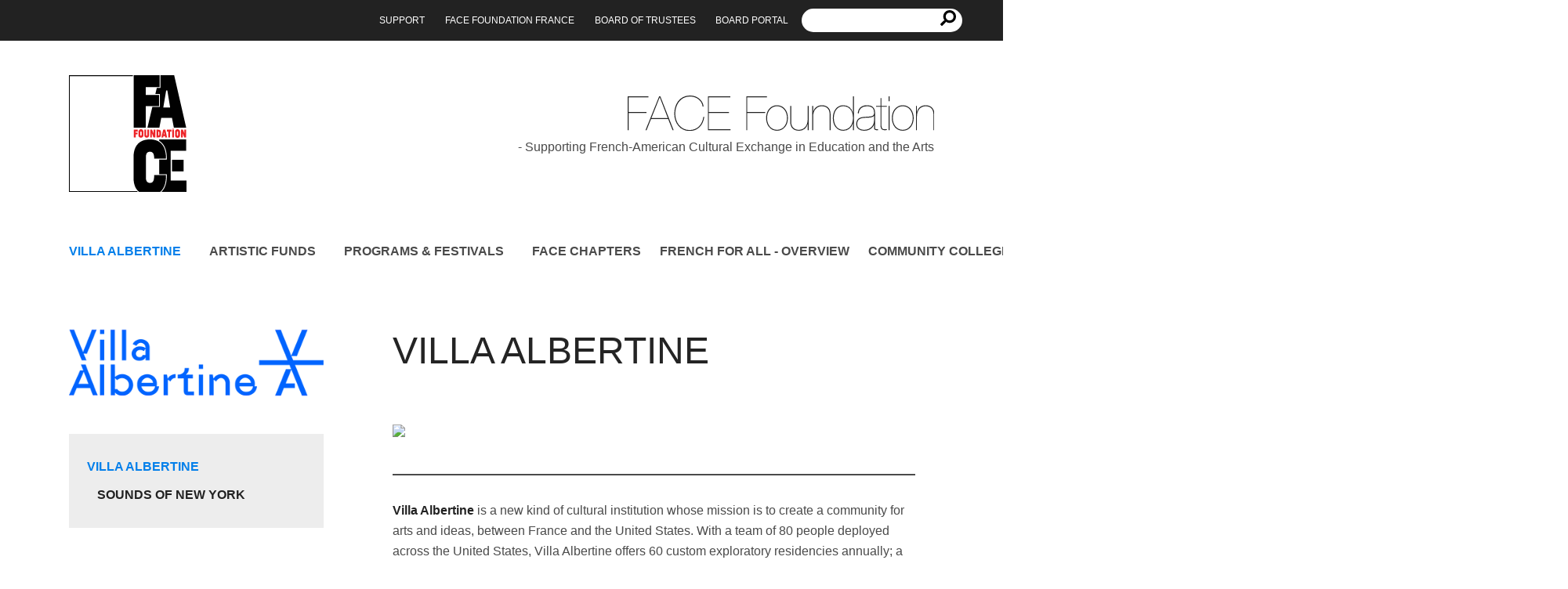

--- FILE ---
content_type: text/html; charset=UTF-8
request_url: https://face-foundation.org/villa-albertine/
body_size: 8061
content:
<!doctype html>
<html lang="en-US">
<head>
  <meta charset="utf-8">
  <meta http-equiv="x-ua-compatible" content="ie=edge">
  <meta name="viewport" content="width=device-width, initial-scale=1, shrink-to-fit=no">
  <title>Villa Albertine &#8211; FACE Foundation</title>
<meta name='robots' content='max-image-preview:large' />
	<style>img:is([sizes="auto" i], [sizes^="auto," i]) { contain-intrinsic-size: 3000px 1500px }</style>
	<link rel='dns-prefetch' href='//hb.wpmucdn.com' />
<link rel='stylesheet' id='wp-block-library-css' href='https://hb.wpmucdn.com/face-foundation.org/5e7dbcb2-d557-46d0-a15a-b21ea9e0b283.css' type='text/css' media='all' />
<link rel='stylesheet' id='wphb-1-css' href='https://hb.wpmucdn.com/face-foundation.org/dd604899-dfb3-4b95-a8fb-dde5d7624df1.css' type='text/css' media='all' />
<style id='global-styles-inline-css' type='text/css'>
:root{--wp--preset--aspect-ratio--square: 1;--wp--preset--aspect-ratio--4-3: 4/3;--wp--preset--aspect-ratio--3-4: 3/4;--wp--preset--aspect-ratio--3-2: 3/2;--wp--preset--aspect-ratio--2-3: 2/3;--wp--preset--aspect-ratio--16-9: 16/9;--wp--preset--aspect-ratio--9-16: 9/16;--wp--preset--color--black: #000000;--wp--preset--color--cyan-bluish-gray: #abb8c3;--wp--preset--color--white: #ffffff;--wp--preset--color--pale-pink: #f78da7;--wp--preset--color--vivid-red: #cf2e2e;--wp--preset--color--luminous-vivid-orange: #ff6900;--wp--preset--color--luminous-vivid-amber: #fcb900;--wp--preset--color--light-green-cyan: #7bdcb5;--wp--preset--color--vivid-green-cyan: #00d084;--wp--preset--color--pale-cyan-blue: #8ed1fc;--wp--preset--color--vivid-cyan-blue: #0693e3;--wp--preset--color--vivid-purple: #9b51e0;--wp--preset--gradient--vivid-cyan-blue-to-vivid-purple: linear-gradient(135deg,rgba(6,147,227,1) 0%,rgb(155,81,224) 100%);--wp--preset--gradient--light-green-cyan-to-vivid-green-cyan: linear-gradient(135deg,rgb(122,220,180) 0%,rgb(0,208,130) 100%);--wp--preset--gradient--luminous-vivid-amber-to-luminous-vivid-orange: linear-gradient(135deg,rgba(252,185,0,1) 0%,rgba(255,105,0,1) 100%);--wp--preset--gradient--luminous-vivid-orange-to-vivid-red: linear-gradient(135deg,rgba(255,105,0,1) 0%,rgb(207,46,46) 100%);--wp--preset--gradient--very-light-gray-to-cyan-bluish-gray: linear-gradient(135deg,rgb(238,238,238) 0%,rgb(169,184,195) 100%);--wp--preset--gradient--cool-to-warm-spectrum: linear-gradient(135deg,rgb(74,234,220) 0%,rgb(151,120,209) 20%,rgb(207,42,186) 40%,rgb(238,44,130) 60%,rgb(251,105,98) 80%,rgb(254,248,76) 100%);--wp--preset--gradient--blush-light-purple: linear-gradient(135deg,rgb(255,206,236) 0%,rgb(152,150,240) 100%);--wp--preset--gradient--blush-bordeaux: linear-gradient(135deg,rgb(254,205,165) 0%,rgb(254,45,45) 50%,rgb(107,0,62) 100%);--wp--preset--gradient--luminous-dusk: linear-gradient(135deg,rgb(255,203,112) 0%,rgb(199,81,192) 50%,rgb(65,88,208) 100%);--wp--preset--gradient--pale-ocean: linear-gradient(135deg,rgb(255,245,203) 0%,rgb(182,227,212) 50%,rgb(51,167,181) 100%);--wp--preset--gradient--electric-grass: linear-gradient(135deg,rgb(202,248,128) 0%,rgb(113,206,126) 100%);--wp--preset--gradient--midnight: linear-gradient(135deg,rgb(2,3,129) 0%,rgb(40,116,252) 100%);--wp--preset--font-size--small: 13px;--wp--preset--font-size--medium: 20px;--wp--preset--font-size--large: 36px;--wp--preset--font-size--x-large: 42px;--wp--preset--spacing--20: 0.44rem;--wp--preset--spacing--30: 0.67rem;--wp--preset--spacing--40: 1rem;--wp--preset--spacing--50: 1.5rem;--wp--preset--spacing--60: 2.25rem;--wp--preset--spacing--70: 3.38rem;--wp--preset--spacing--80: 5.06rem;--wp--preset--shadow--natural: 6px 6px 9px rgba(0, 0, 0, 0.2);--wp--preset--shadow--deep: 12px 12px 50px rgba(0, 0, 0, 0.4);--wp--preset--shadow--sharp: 6px 6px 0px rgba(0, 0, 0, 0.2);--wp--preset--shadow--outlined: 6px 6px 0px -3px rgba(255, 255, 255, 1), 6px 6px rgba(0, 0, 0, 1);--wp--preset--shadow--crisp: 6px 6px 0px rgba(0, 0, 0, 1);}:where(body) { margin: 0; }.wp-site-blocks > .alignleft { float: left; margin-right: 2em; }.wp-site-blocks > .alignright { float: right; margin-left: 2em; }.wp-site-blocks > .aligncenter { justify-content: center; margin-left: auto; margin-right: auto; }:where(.is-layout-flex){gap: 0.5em;}:where(.is-layout-grid){gap: 0.5em;}.is-layout-flow > .alignleft{float: left;margin-inline-start: 0;margin-inline-end: 2em;}.is-layout-flow > .alignright{float: right;margin-inline-start: 2em;margin-inline-end: 0;}.is-layout-flow > .aligncenter{margin-left: auto !important;margin-right: auto !important;}.is-layout-constrained > .alignleft{float: left;margin-inline-start: 0;margin-inline-end: 2em;}.is-layout-constrained > .alignright{float: right;margin-inline-start: 2em;margin-inline-end: 0;}.is-layout-constrained > .aligncenter{margin-left: auto !important;margin-right: auto !important;}.is-layout-constrained > :where(:not(.alignleft):not(.alignright):not(.alignfull)){margin-left: auto !important;margin-right: auto !important;}body .is-layout-flex{display: flex;}.is-layout-flex{flex-wrap: wrap;align-items: center;}.is-layout-flex > :is(*, div){margin: 0;}body .is-layout-grid{display: grid;}.is-layout-grid > :is(*, div){margin: 0;}body{padding-top: 0px;padding-right: 0px;padding-bottom: 0px;padding-left: 0px;}a:where(:not(.wp-element-button)){text-decoration: underline;}:root :where(.wp-element-button, .wp-block-button__link){background-color: #32373c;border-width: 0;color: #fff;font-family: inherit;font-size: inherit;line-height: inherit;padding: calc(0.667em + 2px) calc(1.333em + 2px);text-decoration: none;}.has-black-color{color: var(--wp--preset--color--black) !important;}.has-cyan-bluish-gray-color{color: var(--wp--preset--color--cyan-bluish-gray) !important;}.has-white-color{color: var(--wp--preset--color--white) !important;}.has-pale-pink-color{color: var(--wp--preset--color--pale-pink) !important;}.has-vivid-red-color{color: var(--wp--preset--color--vivid-red) !important;}.has-luminous-vivid-orange-color{color: var(--wp--preset--color--luminous-vivid-orange) !important;}.has-luminous-vivid-amber-color{color: var(--wp--preset--color--luminous-vivid-amber) !important;}.has-light-green-cyan-color{color: var(--wp--preset--color--light-green-cyan) !important;}.has-vivid-green-cyan-color{color: var(--wp--preset--color--vivid-green-cyan) !important;}.has-pale-cyan-blue-color{color: var(--wp--preset--color--pale-cyan-blue) !important;}.has-vivid-cyan-blue-color{color: var(--wp--preset--color--vivid-cyan-blue) !important;}.has-vivid-purple-color{color: var(--wp--preset--color--vivid-purple) !important;}.has-black-background-color{background-color: var(--wp--preset--color--black) !important;}.has-cyan-bluish-gray-background-color{background-color: var(--wp--preset--color--cyan-bluish-gray) !important;}.has-white-background-color{background-color: var(--wp--preset--color--white) !important;}.has-pale-pink-background-color{background-color: var(--wp--preset--color--pale-pink) !important;}.has-vivid-red-background-color{background-color: var(--wp--preset--color--vivid-red) !important;}.has-luminous-vivid-orange-background-color{background-color: var(--wp--preset--color--luminous-vivid-orange) !important;}.has-luminous-vivid-amber-background-color{background-color: var(--wp--preset--color--luminous-vivid-amber) !important;}.has-light-green-cyan-background-color{background-color: var(--wp--preset--color--light-green-cyan) !important;}.has-vivid-green-cyan-background-color{background-color: var(--wp--preset--color--vivid-green-cyan) !important;}.has-pale-cyan-blue-background-color{background-color: var(--wp--preset--color--pale-cyan-blue) !important;}.has-vivid-cyan-blue-background-color{background-color: var(--wp--preset--color--vivid-cyan-blue) !important;}.has-vivid-purple-background-color{background-color: var(--wp--preset--color--vivid-purple) !important;}.has-black-border-color{border-color: var(--wp--preset--color--black) !important;}.has-cyan-bluish-gray-border-color{border-color: var(--wp--preset--color--cyan-bluish-gray) !important;}.has-white-border-color{border-color: var(--wp--preset--color--white) !important;}.has-pale-pink-border-color{border-color: var(--wp--preset--color--pale-pink) !important;}.has-vivid-red-border-color{border-color: var(--wp--preset--color--vivid-red) !important;}.has-luminous-vivid-orange-border-color{border-color: var(--wp--preset--color--luminous-vivid-orange) !important;}.has-luminous-vivid-amber-border-color{border-color: var(--wp--preset--color--luminous-vivid-amber) !important;}.has-light-green-cyan-border-color{border-color: var(--wp--preset--color--light-green-cyan) !important;}.has-vivid-green-cyan-border-color{border-color: var(--wp--preset--color--vivid-green-cyan) !important;}.has-pale-cyan-blue-border-color{border-color: var(--wp--preset--color--pale-cyan-blue) !important;}.has-vivid-cyan-blue-border-color{border-color: var(--wp--preset--color--vivid-cyan-blue) !important;}.has-vivid-purple-border-color{border-color: var(--wp--preset--color--vivid-purple) !important;}.has-vivid-cyan-blue-to-vivid-purple-gradient-background{background: var(--wp--preset--gradient--vivid-cyan-blue-to-vivid-purple) !important;}.has-light-green-cyan-to-vivid-green-cyan-gradient-background{background: var(--wp--preset--gradient--light-green-cyan-to-vivid-green-cyan) !important;}.has-luminous-vivid-amber-to-luminous-vivid-orange-gradient-background{background: var(--wp--preset--gradient--luminous-vivid-amber-to-luminous-vivid-orange) !important;}.has-luminous-vivid-orange-to-vivid-red-gradient-background{background: var(--wp--preset--gradient--luminous-vivid-orange-to-vivid-red) !important;}.has-very-light-gray-to-cyan-bluish-gray-gradient-background{background: var(--wp--preset--gradient--very-light-gray-to-cyan-bluish-gray) !important;}.has-cool-to-warm-spectrum-gradient-background{background: var(--wp--preset--gradient--cool-to-warm-spectrum) !important;}.has-blush-light-purple-gradient-background{background: var(--wp--preset--gradient--blush-light-purple) !important;}.has-blush-bordeaux-gradient-background{background: var(--wp--preset--gradient--blush-bordeaux) !important;}.has-luminous-dusk-gradient-background{background: var(--wp--preset--gradient--luminous-dusk) !important;}.has-pale-ocean-gradient-background{background: var(--wp--preset--gradient--pale-ocean) !important;}.has-electric-grass-gradient-background{background: var(--wp--preset--gradient--electric-grass) !important;}.has-midnight-gradient-background{background: var(--wp--preset--gradient--midnight) !important;}.has-small-font-size{font-size: var(--wp--preset--font-size--small) !important;}.has-medium-font-size{font-size: var(--wp--preset--font-size--medium) !important;}.has-large-font-size{font-size: var(--wp--preset--font-size--large) !important;}.has-x-large-font-size{font-size: var(--wp--preset--font-size--x-large) !important;}
:where(.wp-block-post-template.is-layout-flex){gap: 1.25em;}:where(.wp-block-post-template.is-layout-grid){gap: 1.25em;}
:where(.wp-block-columns.is-layout-flex){gap: 2em;}:where(.wp-block-columns.is-layout-grid){gap: 2em;}
:root :where(.wp-block-pullquote){font-size: 1.5em;line-height: 1.6;}
</style>
<link rel='stylesheet' id='wphb-2-css' href='https://hb.wpmucdn.com/face-foundation.org/1e3953d2-e724-41cf-bb97-530ac1a6cf0c.css' type='text/css' media='all' />
<link rel='stylesheet' id='dashicons-css' href='https://hb.wpmucdn.com/face-foundation.org/ef4959ae-6e56-4747-bb3f-4cf431e9cef3.css' type='text/css' media='all' />
<link rel='stylesheet' id='wphb-3-css' href='https://hb.wpmucdn.com/face-foundation.org/34717d4d-0b16-4d21-a91d-f90559ccffb1.css' type='text/css' media='all' />
<link rel='preload' as='font'  id='wpzoom-social-icons-font-academicons-woff2-css' href='https://face-foundation.org/wp-content/plugins/social-icons-widget-by-wpzoom/assets/font/academicons.woff2?v=1.9.2'  type='font/woff2' crossorigin />
<link rel='preload' as='font'  id='wpzoom-social-icons-font-fontawesome-3-woff2-css' href='https://face-foundation.org/wp-content/plugins/social-icons-widget-by-wpzoom/assets/font/fontawesome-webfont.woff2?v=4.7.0'  type='font/woff2' crossorigin />
<link rel='preload' as='font'  id='wpzoom-social-icons-font-genericons-woff-css' href='https://face-foundation.org/wp-content/plugins/social-icons-widget-by-wpzoom/assets/font/Genericons.woff'  type='font/woff' crossorigin />
<link rel='preload' as='font'  id='wpzoom-social-icons-font-socicon-woff2-css' href='https://face-foundation.org/wp-content/plugins/social-icons-widget-by-wpzoom/assets/font/socicon.woff2?v=4.2.14'  type='font/woff2' crossorigin />
<script type="text/javascript" src="https://hb.wpmucdn.com/face-foundation.org/7ee5a8ff-42a6-47b2-a31f-3e75ecbc035e.js" id="wphb-4-js"></script>
<link rel="https://api.w.org/" href="https://face-foundation.org/wp-json/" /><link rel="alternate" title="JSON" type="application/json" href="https://face-foundation.org/wp-json/wp/v2/pages/7756" /><link rel="EditURI" type="application/rsd+xml" title="RSD" href="https://face-foundation.org/xmlrpc.php?rsd" />
<meta name="generator" content="WordPress 6.7.4" />
<link rel="canonical" href="https://face-foundation.org/villa-albertine/" />
<link rel='shortlink' href='https://face-foundation.org/?p=7756' />
<link rel="alternate" title="oEmbed (JSON)" type="application/json+oembed" href="https://face-foundation.org/wp-json/oembed/1.0/embed?url=https%3A%2F%2Fface-foundation.org%2Fvilla-albertine%2F" />
<link rel="alternate" title="oEmbed (XML)" type="text/xml+oembed" href="https://face-foundation.org/wp-json/oembed/1.0/embed?url=https%3A%2F%2Fface-foundation.org%2Fvilla-albertine%2F&#038;format=xml" />
		<script>
			document.documentElement.className = document.documentElement.className.replace( 'no-js', 'js' );
		</script>
				<style>
			.no-js img.lazyload { display: none; }
			figure.wp-block-image img.lazyloading { min-width: 150px; }
							.lazyload, .lazyloading { opacity: 0; }
				.lazyloaded {
					opacity: 1;
					transition: opacity 400ms;
					transition-delay: 0ms;
				}
					</style>
				<style type="text/css" id="wp-custom-css">
			.wpsisac-slick-variable.wpsisac-prodesign-1 .wpsisac-slide-wrap .wpsisac-slider-content .wpsisac-slider-content-inner h2.wpsisac-slide-title a {
	color: white;
}

.wpsisac-slick-variable.wpsisac-prodesign-1 .wpsisac-slide-wrap:hover .wpsisac-slider-content .wpsisac-slider-content-inner h2.wpsisac-slide-title a {
	color: black;
}

.wpsisac-slick-variable.wpsisac-prodesign-1 .wpsisac-slick-image-slide {
	height: 443px;
}		</style>
		</head>

<body class="page-template page-template-section-page section-page page page-id-7756 page-parent wp-embed-responsive villa-albertine app-data index-data singular-data page-data page-7756-data page-villa-albertine-data section-page-data">
    <nav class="navbar is-dark is-fixed-top secondary" role="navigation" aria-label="Secondar navigation">
  <div class="container">
    <div class="navbar-brand">
      <a class="navbar-item" href="https://face-foundation.org">
        <img   height="30" width="195" data-src="https://face-foundation.org/wp-content/themes/face-foundation/dist/images/FACE-Foundation-invert_12e13e70.svg" class="face-logo lazyload" src="[data-uri]" /><noscript><img class="face-logo" src="https://face-foundation.org/wp-content/themes/face-foundation/dist/images/FACE-Foundation-invert_12e13e70.svg" height="30" width="195" /></noscript>
      </a>
      <a role="button" class="navbar-burger" aria-label="menu" aria-expanded="false">
        <span aria-hidden="true"></span>
        <span aria-hidden="true"></span>
        <span aria-hidden="true"></span>
      </a>
    </div>
    <div class="navbar-menu">
      <div class="navbar-end">
                			<a class=" menu-item menu-item-type-post_type menu-item-object-page navbar-item"href="https://face-foundation.org/support/">Support</a>
			<a class=" menu-item menu-item-type-post_type menu-item-object-page navbar-item"href="https://face-foundation.org/face-foundation-france/">FACE Foundation France</a>
			<a class=" menu-item menu-item-type-post_type menu-item-object-page navbar-item"href="https://face-foundation.org/?page_id=130">Board of Trustees</a>
			<a class=" menu-item menu-item-type-post_type menu-item-object-page navbar-item"href="https://face-foundation.org/board-portal/">Board Portal</a>

                
        <div class="nav-search">
          <div class="nav-search-field">
  <form id="searchform" method="get" action="https://face-foundation.org/">
    <input type="search" name="s" value="" />
    <button type="submit" class="is-button">
      <i class="fas fa-search fa-2x"></i>
    </button>
  </form>
</div>
        </div>
      </div>
    </div>
  </div>
</nav>
  <div class="container section main" role="document">
    <section class="hero header">
  <div class="hero-body pr0 pl0 pb1">
    <div class="container">
      <div class="level">
        <a href="https://face-foundation.org">
          <img   width="150"
            height="150" data-src="https://face-foundation.org/wp-content/themes/face-foundation/dist/images/Face-Logo_3b22cd25.svg" class="face-logo is-pulled-left image is-hidden-mobile lazyload" src="[data-uri]" /><noscript><img class="face-logo is-pulled-left image is-hidden-mobile" src="https://face-foundation.org/wp-content/themes/face-foundation/dist/images/Face-Logo_3b22cd25.svg" width="150"
            height="150" /></noscript>
        </a>
        <div class="is-pulled-right">
          <img   alt="FACE Foundation"
            title="FACE Foundation" data-src="https://face-foundation.org/wp-content/themes/face-foundation/dist/images/FACE-Foundation_4b227481.svg" class="logotype is-pulled-right lazyload" src="[data-uri]" /><noscript><img src="https://face-foundation.org/wp-content/themes/face-foundation/dist/images/FACE-Foundation_4b227481.svg" class="logotype is-pulled-right" alt="FACE Foundation"
            title="FACE Foundation" /></noscript>
          <div class="is-clearfix"></div>
          <p style="text-align: right;">
            - Supporting French-American Cultural Exchange in Education and the Arts          </p>
        </div>
      </div>
    </div>
  </div>
</section>
<nav id="main-nav" class="level main_nav navbar-menu" role="navigation" aria-label="main navigation">
    
	<div class="dropdown is-hoverable navbar-item">
		<div class="dropdown-trigger">
			<a class=" menu-item menu-item-type-post_type menu-item-object-page current-menu-item page_item page-item-7756 current_page_item current-menu-ancestor current-menu-parent current_page_parent current_page_ancestor menu-item-has-children navbar-item"href="https://face-foundation.org/villa-albertine/">Villa Albertine</a>
		</div>

		<div class="dropdown-menu" role="menu">
			<div class="dropdown-content">
				<a class=" menu-item menu-item-type-post_type menu-item-object-page current-menu-item page_item page-item-7756 current_page_item dropdown-item"href="https://face-foundation.org/villa-albertine/">Villa Albertine</a>
				<a class=" menu-item menu-item-type-post_type menu-item-object-page dropdown-item"href="https://face-foundation.org/villa-albertine/sounds-of-new-york/">Sounds of New York</a>
			</div>
		</div>
	</div>

	<div class="dropdown is-hoverable navbar-item">
		<div class="dropdown-trigger">
			<a class=" menu-item menu-item-type-post_type menu-item-object-page menu-item-has-children navbar-item"href="https://face-foundation.org/artistic-funds/">Artistic Funds</a>
		</div>

		<div class="dropdown-menu" role="menu">
			<div class="dropdown-content">
				<a class=" menu-item menu-item-type-post_type menu-item-object-page dropdown-item"href="https://face-foundation.org/artistic-funds/albertine-translation/">Albertine Translation</a>
				<a class=" menu-item menu-item-type-post_type menu-item-object-page dropdown-item"href="https://face-foundation.org/artistic-funds/etant-donnes-contemporary-art/">Etant donnés Contemporary Art</a>
				<a class=" menu-item menu-item-type-post_type menu-item-object-page dropdown-item"href="https://face-foundation.org/artistic-funds/contemporary-theater/">FACE Contemporary Theater</a>
				<a class=" menu-item menu-item-type-post_type menu-item-object-page dropdown-item"href="https://face-foundation.org/artistic-funds/fused-french-u-s-exchange-in-dance/">FUSED: French U.S. Exchange in Dance</a>
				<a class=" menu-item menu-item-type-post_type menu-item-object-page dropdown-item"href="https://face-foundation.org/artistic-funds/jazz-new-music/">Jazz &#038; New Music</a>
			</div>
		</div>
	</div>

	<div class="dropdown is-hoverable navbar-item">
		<div class="dropdown-trigger">
			<a class=" menu-item menu-item-type-post_type menu-item-object-page menu-item-has-children navbar-item"href="https://face-foundation.org/programs-festivals/">Programs &#038; Festivals</a>
		</div>

		<div class="dropdown-menu" role="menu">
			<div class="dropdown-content">
				<a class=" menu-item menu-item-type-post_type menu-item-object-page dropdown-item"href="https://face-foundation.org/albertine-dance-season-2023/">Albertine Dance Season 2023</a>
				<a class=" menu-item menu-item-type-post_type menu-item-object-page dropdown-item"href="https://face-foundation.org/programs-festivals/cineschool/">CinéSchool</a>
				<a class=" menu-item menu-item-type-post_type menu-item-object-page dropdown-item"href="https://face-foundation.org/programs-festivals/films-on-the-green/">Films on the Green</a>
				<a class=" menu-item menu-item-type-post_type menu-item-object-page dropdown-item"href="https://face-foundation.org/programs-festivals/french-immersion/">French Immersion</a>
				<a class=" menu-item menu-item-type-post_type menu-item-object-page dropdown-item"href="https://face-foundation.org/museums-cultural-heritage/">Museums &#038; Cultural Heritage</a>
				<a class=" menu-item menu-item-type-post_type menu-item-object-page dropdown-item"href="https://face-foundation.org/programs-festivals/night-of-ideas/">Night of Ideas</a>
				<a class=" menu-item menu-item-type-post_type menu-item-object-page dropdown-item"href="https://face-foundation.org/programs-festivals/oui-design/">Oui Design!</a>
			</div>
		</div>
	</div>

	<div class="dropdown is-hoverable navbar-item">
		<div class="dropdown-trigger">
			<a class=" menu-item menu-item-type-post_type menu-item-object-page menu-item-has-children navbar-item"href="https://face-foundation.org/face-chapters/">FACE Chapters</a>
		</div>

		<div class="dropdown-menu" role="menu">
			<div class="dropdown-content">
				<a class=" menu-item menu-item-type-post_type menu-item-object-page dropdown-item"href="https://face-foundation.org/san-francisco-chapter/">SAN FRANCISCO CHAPTER</a>
			</div>
		</div>
	</div>
			<a class=" menu-item menu-item-type-custom menu-item-object-custom navbar-item"href="https://face-foundation.tempurl.host/french-for-all/french-for-all-overview/">French for All - Overview</a>
			<a class=" menu-item menu-item-type-post_type menu-item-object-page navbar-item"href="https://face-foundation.org/?page_id=143">Community College in France</a>
			<a class=" menu-item menu-item-type-post_type menu-item-object-page navbar-item"href="https://face-foundation.org/?page_id=11935">Transatlantic Mobility Program</a>

  </nav>

<div class="columns is-variable is-8 column-reverse">
   
  
  
  <div class="column is-one-third">

        
    <face-image-caption caption="Villa Albertine" background-color="rgba(0, 0, 0, .8)"
  text-color="#FFF" font-size="16px" caption-padding="18px" fix-bottom-space-hack="-6px"><img width="390" height="216"   alt="" decoding="async" fetchpriority="high" data-srcset="https://face-foundation.org/wp-content/uploads/2021/10/VA_logo_blue.png 390w, https://face-foundation.org/wp-content/uploads/2021/10/VA_logo_blue-300x166.png 300w"  data-src="https://face-foundation.org/wp-content/uploads/2021/10/VA_logo_blue-390x216.png" data-sizes="(max-width: 390px) 100vw, 390px" class="attachment-home_featured_image size-home_featured_image wp-post-image lazyload" src="[data-uri]" /><noscript><img width="390" height="216" src="https://face-foundation.org/wp-content/uploads/2021/10/VA_logo_blue-390x216.png" class="attachment-home_featured_image size-home_featured_image wp-post-image" alt="" decoding="async" fetchpriority="high" srcset="https://face-foundation.org/wp-content/uploads/2021/10/VA_logo_blue.png 390w, https://face-foundation.org/wp-content/uploads/2021/10/VA_logo_blue-300x166.png 300w" sizes="(max-width: 390px) 100vw, 390px" /></noscript>
</face-image-caption>

    
    <aside class="menu asidemenu">
  <ul class="menu-list indent-first">
    
        <li><a href="https://face-foundation.org/villa-albertine/"  class="active" >
        Villa Albertine
      </a>

      
            
                <li>
      <a href="https://face-foundation.org/villa-albertine/sounds-of-new-york/" >
        Sounds of New York
      </a>
    </li>
    
      </ul>
</aside>

    
    <aside class="asidehighlight is-hidden-touch">

  <h3 class="title is-size-4">
    </h3>
  <face-image-caption caption="" background-color="rgba(0, 0, 0, .8)" text-color="#FFF"
    font-size="16px" caption-padding="18px" fix-bottom-space-hack="-6px">
    
  </face-image-caption>
  
  </aside>

    
          </div>

  
  <div class="column is-two-thirds">
    <div class="hero">
      <div class="hero-body">
                <h1 class="title">
                    Villa Albertine        </h1>
      </div>
    </div>

    <section class="section main">
            <div class="wp-block-cgb-block-face-components-blocks"><face-image-caption caption="Villa Albertine map" background-color="rgba(0, 0, 0, 0.7)" text-color="#FFFFFF" font-size="16px" fix-bottom-space-hack="-4px"><img decoding="async" width="1500" height="782" data-src="https://face-foundation.tempurl.host/wp-content/uploads/2021/10/VA_Carte_noms.jpg" class="lazyload" src="[data-uri]" /><noscript><img decoding="async" width="1500" height="782" src="https://face-foundation.tempurl.host/wp-content/uploads/2021/10/VA_Carte_noms.jpg"/></noscript></face-image-caption></div>



<hr class="wp-block-separator"/>



<p><strong>Villa Albertine</strong> is a new kind of cultural institution whose mission is to create a community for arts and ideas, between France and the United States. With a team of 80 people deployed across the United States, Villa Albertine offers 60 custom exploratory residencies annually; a series of events; an online magazine; and programs and resources for professionals in the cultural sphere.&nbsp;</p>



<p>Villa Albertine, France’s fourth major Villa globally, opened in the fall of 2021 and will host residents (including artists, professionals, and thinkers) in 10 major cities across the United States.</p>



<p>With Villa Albertine, France recognizes the central importance of the United States in the global geography of arts and ideas, but also reaffirms the unique cultural dialogue between our two countries.</p>



<p>Learn more about Villa Albertine at&nbsp;<a href="https://villa-albertine.org/"><strong>villa-albertine.org</strong></a>.&nbsp;</p>



<hr class="wp-block-separator"/>



<h4 class="wp-block-heading">Villa Albertine&#8217;s origin</h4>



<p>The historic Villa model, which offers a space to welcome a group of residents in a unique setting abroad, meets its limitations when transported to the United States. No single American city can embody the variety of cultural dynamics that make the United States a global trendsetter.</p>



<p>In response to these challenges, Villa Albertine proposes a pioneering concept: a Villa at the scale of the United States, with a permanent presence in 10 major American cities (in New York, where the headquarters will be located, as well as in San Francisco, Los Angeles, Houston, New Orleans, Miami, Atlanta, Washington D.C., Boston, and Chicago), ready to be activated throughout the rest of the country.</p>



<p>Rather than bring a group of French residents to build community amongst themselves in a single location, this Villa will welcome and accompany the residents one by one, in one or several cities of their choice, adapting to the nature of each project.</p>



<hr class="wp-block-separator"/>



<h4 class="wp-block-heading">Villa Albertine&#8217;s mission</h4>



<p>Villa Albertine, an initiative of the French Ministry for Europe and Foreign Affairs, with support from the Ministry of Culture and French and American private and public donors, aims to reinvent artists’ residencies and build a community for arts and ideas between France and the US.</p>



<p><strong>1 | Building a community for arts and ideas</strong></p>



<p>Villa Albertine will contribute to fostering dialogue between France, America, and the rest of the globe, especially in a time of crisis following the COVID-19 pandemic and in the wake of unrest around racial justice on both sides of the Atlantic.</p>



<p><strong>2 | Anticipating societal change</strong></p>



<p>The pandemic revealed a variety of multifaceted contemporary crisis across the globe (social, economic, environmental). The Villa was born out of the conviction that artists can help us understand and solve these urgent societal issues and it seeks to harness and amplify the voices of those who think and create, in dialogue with their American peers.</p>



<p><strong>3 | Reinventing the concept of artistic residency </strong></p>



<p>In order to enable artists to explore the vast diversity of the American culture and territory, Villa Albertine breaks with the historical model of a residency in a single location. Residents will either stay at a physical Villa Albertine location in a given city––as is the case in San Francisco, where Villa San Francisco opened in early 2020; at a local partners’ residence; or at separate lodging in a part of town that best serves their work and creative ambitions. Residents will benefit from tailored support administered by the Villa Albertine staff throughout their residency. The Villa functions as a residency, but also as an online magazine and resource for the creators taking part in this great individual and collective exploration.</p>



<hr class="wp-block-separator"/>



<h4 class="wp-block-heading">Beyond the residences</h4>



<p>In addition to offering 60 residencies each year, Villa Albertine will feature a program of public-facing events; an online magazine; and 15+ professional programs aimed at encouraging collaboration between French and American creatives.</p>



<p>Some of Villa Albertine’s offerings are a continuation of the FACE Foundation and <a href="https://frenchculture.org/"><strong>Cultural Services</strong></a>’ existing programming (such as <a href="https://face-foundation.tempurl.host/artistic-funds/etant-donnes-contemporary-art/"><strong>étant donnés Contemporary Art</strong></a>). The Villa will also incorporate new initiatives (such as Digital Playgrounds, a program that will support video game and immersive experience designers, in partnership with the CNC).</p>



<hr class="wp-block-separator"/>



<p>Learn more about Villa Albertine at&nbsp;</p>



<h3 class="wp-block-heading"><a href="https://villa-albertine.org/"><strong>villa-albertine.org</strong></a></h3>

          </section>
  </div>
  </div>

    <div class="nav-bg"></div>
      </div>
    <footer class="footer footer-1">
  <div class="container">
    <div class="columns">
      <div class="column is-one-third">
        <h2 class="title is-2">Programs</h2>
      </div>
      <div class="column is-one-third"></div>
      <div class="column is-one-third">
                <face-icon-facebook link="https://www.facebook.com/FACEFoundationNY/"></face-icon-facebook>
              </div>
    </div>

    
            
    <!-- start row -->
<div class="columns"> 
  <div class="column is-one-third">
    <div class="card footer-card">
      <div class="card-content title">
        <p>Villa Albertine</p>
      </div>

      <div class="card-content body">
        <div class="menu">
          <ul class="menu-list">
                        <li>
              <a href="https://face-foundation.org/villa-albertine/">VILLA ALBERTINE</a>
            </li>
                        <li>
              <a href="https://face-foundation.org/villa-albertine/sounds-of-new-york/">SOUNDS OF NEW YORK</a>
            </li>
                      </ul>
        </div>
      </div>
    </div>
  </div>
  
  


            
    <div class="column is-one-third">
    <div class="card footer-card">
      <div class="card-content title">
        <p>Artistic Funds</p>
      </div>

      <div class="card-content body">
        <div class="menu">
          <ul class="menu-list">
                        <li>
              <a href="">ALBERTINE </br>CINEMATHEQUE</a>
            </li>
                        <li>
              <a href="https://face-foundation.org/artistic-funds/albertine-translation/">ALBERTINE </br>TRANSLATION</a>
            </li>
                        <li>
              <a href="https://face-foundation.org/artistic-funds/etant-donnes-contemporary-art/">ÉTANT DONNÉS CONTEMPORARY ART</a>
            </li>
                        <li>
              <a href="https://face-foundation.org/artistic-funds/contemporary-theater/">FACE CONTEMPORARY THEATER</a>
            </li>
                        <li>
              <a href="https://face-foundation.org/artistic-funds/fused-french-u-s-exchange-in-dance/">FUSED: FRENCH U.S. EXCHANGE IN DANCE</a>
            </li>
                        <li>
              <a href="https://face-foundation.org/artistic-funds/jazz-new-music/">JAZZ & NEW MUSIC</a>
            </li>
                      </ul>
        </div>
      </div>
    </div>
  </div>
  
  


            
    <div class="column is-one-third">
    <div class="card footer-card">
      <div class="card-content title">
        <p>Programs & Festivals</p>
      </div>

      <div class="card-content body">
        <div class="menu">
          <ul class="menu-list">
                        <li>
              <a href="https://face-foundation.org/albertine-dance-season-2023/">ALBERTINE DANCE SEASON 2023</a>
            </li>
                        <li>
              <a href="https://face-foundation.org/programs-festivals/cineschool/">CINÉSCHOOL</a>
            </li>
                        <li>
              <a href="https://face-foundation.org/programs-festivals/films-on-the-green/">FILMS ON THE GREEN</a>
            </li>
                        <li>
              <a href="https://face-foundation.org/programs-festivals/french-immersion/">FRENCH IMMERSION</a>
            </li>
                        <li>
              <a href="https://face-foundation.org/programs-festivals/night-of-ideas/">NIGHT OF IDEAS</a>
            </li>
                        <li>
              <a href="https://face-foundation.org/programs-festivals/oui-design/">OUI DESIGN</a>
            </li>
                      </ul>
        </div>
      </div>
    </div>
  </div>
  
   </div> 


            
    <!-- start row -->
<div class="columns"> 
  <div class="column is-one-third">
    <div class="card footer-card">
      <div class="card-content title">
        <p>French for All</p>
      </div>

      <div class="card-content body">
        <div class="menu">
          <ul class="menu-list">
                        <li>
              <a href="">FRENCH DUAL LANGUAGE FUND</a>
            </li>
                        <li>
              <a href="">FRENCH HERITAGE LANGUAGE PROGRAM</a>
            </li>
                        <li>
              <a href="">FRENCH IN HIGHER EDUCATION</a>
            </li>
                        <li>
              <a href="">NEW PATHWAYS TO TEACHING FRENCH</a>
            </li>
                      </ul>
        </div>
      </div>
    </div>
  </div>
  
  


            
    <div class="column is-one-third">
    <div class="card footer-card">
      <div class="card-content title">
        <p>Transatlantic Study & Research</p>
      </div>

      <div class="card-content body">
        <div class="menu">
          <ul class="menu-list">
                        <li>
              <a href="https://face-foundation.org/?page_id=143">COMMUNITY COLLEGE IN FRANCE</a>
            </li>
                        <li>
              <a href="https://face-foundation.org/?page_id=11935">TRANSATLANTIC MOBILITY PROGRAM</a>
            </li>
                        <li>
              <a href="">TRANSATLANTIC RESEARCH PARTNERSHIP</a>
            </li>
                      </ul>
        </div>
      </div>
    </div>
  </div>
  
  


            
    <div class="column is-one-third">
    <div class="card footer-card">
      <div class="card-content title">
        <p>FACE Chapters</p>
      </div>

      <div class="card-content body">
        <div class="menu">
          <ul class="menu-list">
                        <li>
              <a href="">CHICAGO CHAPTER</a>
            </li>
                        <li>
              <a href="">LOS ANGELES CHAPTER</a>
            </li>
                        <li>
              <a href="https://face-foundation.org/san-francisco-chapter/">SAN FRANCISCO CHAPTER</a>
            </li>
                      </ul>
        </div>
      </div>
    </div>
  </div>
  
   </div> 


      </div>
</footer>

<footer class="footer footer-2">
  <div class="container">
    <div class="columns">
      <div class="column is-two-third">
        <div class="columns">
          <div class="column">

            <div class="columns">
              <div class="column">
                <h2 class="title is-2">FACE Foundation</h2>
                <address>
                  972 Fifth Avenue<br />
                  New York, NY 10075                </address>
              </div>
            </div>

            <div class="columns">
              <div class="column is-half">
                <div class="card footer-card has-no-title">
                  <div class="card-content body">
                    <nav class="level level-left">
                                            <ul id="menu-utility-navigation-1" class="menu-flat_horizontal"><li id="menu-item-127" class="menu-item menu-item-type-post_type menu-item-object-page menu-item-127"><a href="https://face-foundation.org/support/">Support</a></li>
<li id="menu-item-9189" class="menu-item menu-item-type-post_type menu-item-object-page menu-item-9189"><a href="https://face-foundation.org/face-foundation-france/">FACE Foundation France</a></li>
</ul>
                                          </nav>
                  </div>
                </div>
              </div>

              <div class="column is-half">
                <div class="card footer-card has-no-title">
                  <div class="card-content body">
                    <nav class="level level-left">
                                            
                                            <ul class="menu-flat_horizontal">
                        <li class="level-item is-narrow menu-item">
                          @ FACE Foundation                        </li>
                    </nav>
                  </div>
                </div>
              </div>

            </div>

          </div>
        </div>

      </div>

      <div class="column is-one-third pt-3">
        <face-icon-partner link="https://frenchculture.org" new></face-icon-partner>
      </div>
    </div>
  </div>
</footer>
  <script type="text/javascript" src="https://hb.wpmucdn.com/face-foundation.org/70a81f28-9889-418d-bc6f-8d9448acda19.js" id="wphb-5-js"></script>
<script type="text/javascript" src="https://face-foundation.org/wp-content/plugins/face-components/scripts/face-web-components/face-web-components.js" id="test-js"></script>
<script type="text/javascript" src="https://hb.wpmucdn.com/face-foundation.org/997fd0c2-4f20-4535-a476-d097079a7bc1.js" id="sage/main.js-js"></script>
<script type="text/javascript" src="https://face-foundation.org/wp-content/themes/face-foundation/dist/scripts/myfontawesome_e5538603.js" id="sage/myfontawesome-js"></script>
<script type="text/javascript" src="https://hb.wpmucdn.com/face-foundation.org/899f5f2e-0af7-485e-b02f-ff99028886be.js" id="sage/bulma_modal-js"></script>

</body>

</html>


--- FILE ---
content_type: text/css
request_url: https://hb.wpmucdn.com/face-foundation.org/1e3953d2-e724-41cf-bb97-530ac1a6cf0c.css
body_size: 28978
content:
/**handles:wpos-slick-style,wpsisac-pro-public-style,wpzoom-social-icons-socicon,wpzoom-social-icons-genericons,wpzoom-social-icons-academicons,wpzoom-social-icons-font-awesome-3**/
.slick-loading .slick-list{background:#fff url(https://face-foundation.org/wp-content/plugins/wp-slick-slider-and-image-carousel-pro/assets/images/ajax-loader.gif) center center no-repeat}.slick-slider{position:relative;display:block;box-sizing:border-box;-webkit-user-select:none;-moz-user-select:none;-ms-user-select:none;user-select:none;-webkit-touch-callout:none;-khtml-user-select:none;-ms-touch-action:pan-y;touch-action:pan-y;-webkit-tap-highlight-color:transparent}.slick-list{position:relative;display:block;overflow:hidden;margin:0;padding:0}.slick-list:focus{outline:0}.slick-list.dragging{cursor:pointer;cursor:hand}.slick-slider .slick-list,.slick-slider .slick-track{-webkit-transform:translate3d(0,0,0);-moz-transform:translate3d(0,0,0);-ms-transform:translate3d(0,0,0);-o-transform:translate3d(0,0,0);transform:translate3d(0,0,0)}.slick-track{position:relative;top:0;left:0;display:block;margin-left:auto;margin-right:auto}.slick-track:after,.slick-track:before{display:table;content:''}.slick-track:after{clear:both}.slick-loading .slick-track{visibility:hidden}.slick-slide{display:none;float:left;height:100%;min-height:1px}[dir=rtl] .slick-slide{float:right}.slick-slide img{display:block}.slick-slide.slick-loading img{display:none}.slick-slide.dragging img{pointer-events:none}.slick-initialized .slick-slide{display:block}.slick-loading .slick-slide{visibility:hidden}.slick-vertical .slick-slide{display:block;height:auto;border:1px solid transparent}.slick-arrow.slick-hidden{display:none}
.wpsisac-wrap,.wpsisac-wrap *{-webkit-box-sizing:border-box;box-sizing:border-box;outline:0}.wpsisac-clearfix:after,.wpsisac-clearfix:before{content:"";display:table}.wpsisac-clearfix::after{clear:both}.fusion-flex-container.wpsisac-fusion-flex{flex-direction:column}.wpsisac-elementor-tab-wrap{min-width:0;min-height:0}.wpsisac-grid-wrap{display:grid;grid-template-columns:repeat(1,minmax(0,1fr))}.wpsisac-img-wrap,.wpsisac-slick-carousal.wpsisac-prodesign-1 .wpsisac-slide-wrap,.wpsisac-slick-carousal.wpsisac-prodesign-16 .wpsisac-slide-wrap,.wpsisac-slick-carousal.wpsisac-prodesign-17 .wpsisac-slide-wrap,.wpsisac-slick-carousal.wpsisac-prodesign-18 .wpsisac-slide-wrap,.wpsisac-slick-carousal.wpsisac-prodesign-19 .wpsisac-slide-wrap,.wpsisac-slick-carousal.wpsisac-prodesign-2 .wpsisac-slide-wrap,.wpsisac-slick-carousal.wpsisac-prodesign-22 .wpsisac-slide-wrap,.wpsisac-slick-carousal.wpsisac-prodesign-23 .wpsisac-slide-wrap,.wpsisac-slick-carousal.wpsisac-prodesign-24 .wpsisac-slide-wrap,.wpsisac-slick-carousal.wpsisac-prodesign-8 .wpsisac-slide-wrap,.wpsisac-slick-carousal.wpsisac-prodesign-9 .wpsisac-slide-wrap,.wpsisac-slick-variable.wpsisac-prodesign-1 .wpsisac-slide-wrap,.wpsisac-slick-variable.wpsisac-prodesign-17 .wpsisac-slide-wrap,.wpsisac-slick-variable.wpsisac-prodesign-18 .wpsisac-slide-wrap,.wpsisac-slick-variable.wpsisac-prodesign-19 .wpsisac-slide-wrap,.wpsisac-slick-variable.wpsisac-prodesign-2 .wpsisac-slide-wrap,.wpsisac-slick-variable.wpsisac-prodesign-22 .wpsisac-slide-wrap,.wpsisac-slick-variable.wpsisac-prodesign-23 .wpsisac-slide-wrap,.wpsisac-slick-variable.wpsisac-prodesign-24 .wpsisac-slide-wrap,.wpsisac-slick-variable.wpsisac-prodesign-8 .wpsisac-slide-wrap,.wpsisac-slick-variable.wpsisac-prodesign-9 .wpsisac-slide-wrap{position:relative;overflow:hidden}.wpsisac-slick-carousal-wrp,.wpsisac-slick-carousal.wpsisac-prodesign-14 .wpsisac-slide-wrap,.wpsisac-slick-carousal.wpsisac-prodesign-15 .wpsisac-slide-wrap,.wpsisac-slick-carousal.wpsisac-prodesign-3 .wpsisac-slide-wrap,.wpsisac-slick-image-slide,.wpsisac-slick-slider .wpsisac-slide-wrap,.wpsisac-slick-variable-wrp,.wpsisac-slick-variable.wpsisac-prodesign-13 .wpsisac-slide-wrap,.wpsisac-slick-variable.wpsisac-prodesign-14 .wpsisac-slide-wrap,.wpsisac-slick-variable.wpsisac-prodesign-15 .wpsisac-slide-wrap,.wpsisac-slick-variable.wpsisac-prodesign-18,.wpsisac-slick-variable.wpsisac-prodesign-19,.wpsisac-slick-variable.wpsisac-prodesign-20,.wpsisac-slick-variable.wpsisac-prodesign-21,.wpsisac-slick-variable.wpsisac-prodesign-23,.wpsisac-slick-variable.wpsisac-prodesign-24,.wpsisac-slick-variable.wpsisac-prodesign-25,.wpsisac-slick-variable.wpsisac-prodesign-26,.wpsisac-slick-variable.wpsisac-prodesign-26 .wpsisac-slide-wrap,.wpsisac-slick-variable.wpsisac-prodesign-27,.wpsisac-slick-variable.wpsisac-prodesign-27 .wpsisac-slide-wrap,.wpsisac-slick-variable.wpsisac-prodesign-28,.wpsisac-slick-variable.wpsisac-prodesign-28 .wpsisac-slide-wrap,.wpsisac-slick-variable.wpsisac-prodesign-29,.wpsisac-slick-variable.wpsisac-prodesign-29 .wpsisac-slide-wrap,.wpsisac-slick-variable.wpsisac-prodesign-3 .wpsisac-slide-wrap,.wpsisac-slick-variable.wpsisac-prodesign-30,.wpsisac-slick-variable.wpsisac-prodesign-30 .wpsisac-slide-wrap,.wpsisac-slick.wpsisac-dots-design-10 .slick-dots li,.wpsisac-slider-wrp{position:relative}.wpsisac-slick-variable-wrp{overflow:hidden;margin:0 0 20px}.wpsisac-slick-carousal.wpsisac-prodesign-14 .wpsisac-no-thumb-img .wpsisac-slider-content,.wpsisac-slick-variable-wrp .slick-slider{position:unset}.wpsisac-slider-short-content p{margin-bottom:8px!important}.wpsisac-slider-short-content p:last-child{margin-bottom:0!important}.wpsisac-slider-readmore{display:inline-block;text-decoration:none!important}.wpsisac-hide{display:none}h2.wpsisac-slide-title{font-size:22px!important;margin:5px 0!important;padding-top:0;padding-bottom:0;color:#444}h2.wpsisac-slide-title a,h2.wpsisac-slide-title a:active,h2.wpsisac-slide-title a:focus,h2.wpsisac-slide-title a:hover,h2.wpsisac-slide-title a:visited{font-size:22px!important;color:#444;text-decoration:none;outline:0}.wpsisac-slick-carousal.wpsisac-prodesign-20 .wpsisac-link-overlay,.wpsisac-slick-carousal.wpsisac-prodesign-21 .wpsisac-link-overlay,.wpsisac-slick-slider.wpsisac-prodesign-20 .wpsisac-link-overlay,.wpsisac-slick-slider.wpsisac-prodesign-21 .wpsisac-link-overlay,.wpsisac-slick-variable.wpsisac-prodesign-21 .wpsisac-link-overlay,a.wpsisac-slick-slider-link{position:absolute;height:100%;width:100%;top:0;left:0;z-index:1}img.wpsisac-slider-img{border-radius:0!important;box-shadow:none!important;position:unset;max-width:100%;max-height:100%}.wpsisac-image-fit img.wpsisac-slider-img{-o-object-fit:cover;object-fit:cover;-o-object-position:top center;object-position:top center;height:100%;width:100%}.wpsisac-slick-carousal .slick-slide img,.wpsisac-slick-slider .slick-slide img{display:inline-block}.wpsisac-slider-nav .slick-slide img{display:inline-block!important;cursor:pointer;height:100%;width:100%;-o-object-fit:cover;object-fit:cover;-o-object-position:top center;object-position:top center;border-radius:0;box-shadow:none}.wpsisac-slick-carousal.wpsisac-image-fit .wpsisac-img-wrap{height:300px;background:#dadada}.wpsisac-slick-variable.wpsisac-image-fit .wpsisac-img-wrap{height:400px;background-color:#dadada}.wpsisac-slick-carousal.wpsisac-prodesign-16 .wpsisac-img-wrap,.wpsisac-slick-carousal.wpsisac-prodesign-20 .wpsisac-img-wrap,.wpsisac-slick-carousal.wpsisac-prodesign-22 .wpsisac-slide-wrap .wpsisac-img-wrap,.wpsisac-slick-carousal.wpsisac-prodesign-23 .wpsisac-slide-wrap .wpsisac-img-wrap,.wpsisac-slick-carousal.wpsisac-prodesign-24 .wpsisac-slide-wrap .wpsisac-img-wrap,.wpsisac-slick-carousal.wpsisac-prodesign-25 .wpsisac-slide-wrap .wpsisac-img-wrap,.wpsisac-slick-slider.wpsisac-image-fit .wpsisac-img-wrap,.wpsisac-slick-slider.wpsisac-prodesign-21 .wpsisac-img-wrap,.wpsisac-slick-variable.wpsisac-prodesign-1 .wpsisac-slide-wrap .wpsisac-img-wrap,.wpsisac-slick-variable.wpsisac-prodesign-18 .wpsisac-img-wrap,.wpsisac-slick-variable.wpsisac-prodesign-19 .wpsisac-img-wrap,.wpsisac-slick-variable.wpsisac-prodesign-2 .wpsisac-slide-wrap .wpsisac-img-wrap,.wpsisac-slick-variable.wpsisac-prodesign-22 .wpsisac-slide-wrap .wpsisac-img-wrap,.wpsisac-slick-variable.wpsisac-prodesign-23 .wpsisac-slide-wrap .wpsisac-img-wrap,.wpsisac-slick-variable.wpsisac-prodesign-24 .wpsisac-slide-wrap .wpsisac-img-wrap,.wpsisac-slick-variable.wpsisac-prodesign-25 .wpsisac-img-wrap,.wpsisac-slick-variable.wpsisac-prodesign-8 .wpsisac-img-wrap,.wpsisac-slick-variable.wpsisac-prodesign-9 .wpsisac-img-wrap{height:400px}.wpsisac-old-browser.wpsisac-image-fit .wpsisac-img-wrap{background-size:cover;background-repeat:no-repeat}.wpsisac-slick-carousal.wpsisac-prodesign-13 .wpsisac-img-wrap,.wpsisac-slick-carousal.wpsisac-prodesign-15 .wpsisac-slide-wrap .wpsisac-img-wrap,.wpsisac-slick-carousal.wpsisac-prodesign-26 .wpsisac-slide-wrap .wpsisac-img-wrap,.wpsisac-slick-carousal.wpsisac-prodesign-28 .wpsisac-slide-wrap .wpsisac-img-wrap,.wpsisac-slick-carousal.wpsisac-prodesign-29 .wpsisac-slide-wrap .wpsisac-img-wrap,.wpsisac-slick-carousal.wpsisac-prodesign-30 .wpsisac-slide-wrap .wpsisac-img-wrap,.wpsisac-slick-carousal.wpsisac-prodesign-8 .wpsisac-img-wrap,.wpsisac-slick-carousal.wpsisac-prodesign-9 .wpsisac-img-wrap,.wpsisac-slick-slider.wpsisac-prodesign-14 .wpsisac-img-wrap,.wpsisac-slick-slider.wpsisac-prodesign-15 .wpsisac-img-wrap,.wpsisac-slick-slider.wpsisac-prodesign-26 .wpsisac-slide-wrap .wpsisac-img-wrap,.wpsisac-slick-slider.wpsisac-prodesign-27 .wpsisac-slide-wrap .wpsisac-img-wrap,.wpsisac-slick-slider.wpsisac-prodesign-28 .wpsisac-slide-wrap .wpsisac-img-wrap,.wpsisac-slick-slider.wpsisac-prodesign-29 .wpsisac-slide-wrap .wpsisac-img-wrap,.wpsisac-slick-slider.wpsisac-prodesign-30 .wpsisac-slide-wrap .wpsisac-img-wrap,.wpsisac-slick-slider.wpsisac-prodesign-7.wpsisac-image-fit .wpsisac-slide-image-bg,.wpsisac-slick-slider.wpsisac-prodesign-8.wpsisac-image-fit .wpsisac-slide-image-bg,.wpsisac-slick-slider.wpsisac-prodesign-9.wpsisac-image-fit .wpsisac-slide-image-bg,.wpsisac-slick-variable.wpsisac-prodesign-13 .wpsisac-img-wrap,.wpsisac-slick-variable.wpsisac-prodesign-15 .wpsisac-slide-wrap .wpsisac-img-wrap,.wpsisac-slick-variable.wpsisac-prodesign-26 .wpsisac-slide-wrap .wpsisac-img-wrap,.wpsisac-slick-variable.wpsisac-prodesign-28 .wpsisac-img-wrap,.wpsisac-slick-variable.wpsisac-prodesign-29 .wpsisac-img-wrap,.wpsisac-slick-variable.wpsisac-prodesign-30 .wpsisac-img-wrap{height:350px}.wpsisac-slick,.wpsisac-slider-nav{visibility:hidden;opacity:0;-webkit-transition:opacity .5s linear;transition:opacity .5s linear}.wpsisac-slick.slick-initialized,.wpsisac-slider-nav.slick-initialized{visibility:visible;opacity:1}.wpsisac-slider-nav{margin:8px 0 20px!important}.wpsisac-slider-nav .slick-image-nav{overflow:hidden;height:120px;text-align:center;cursor:pointer;margin:0 3px;transition:border .1s ease-in-out;-webkit-transition:border .1s ease-in-out}.wpsisac-slider-nav .wpsisac-nav-no-img{background-color:#e3e3e3}.wpsisac-slider-nav .slick-current.slick-image-nav{border-top:3px solid #f80000}.wpsisac-readmore a.wpsisac-slider-readmore,.wpsisac-readmore a.wpsisac-slider-readmore:visited{padding:4px 10px;margin:5px 0;font-size:13px;color:#fff;border:2px solid #fff;text-align:center;-webkit-transition:.3s ease-in;transition:.3s ease-in}.wpsisac-readmore a.wpsisac-slider-readmore:focus,.wpsisac-readmore a.wpsisac-slider-readmore:hover{color:#fff!important;background:#363636}.wpsisac-slick-carousal.wpsisac-center-mode .wpsisac-slick-image-slide{padding:0!important;opacity:.5;-webkit-transform:scale(.8);transform:scale(.8);-webkit-transition:.3s;transition:.3s}.wpsisac-slick-carousal.wpsisac-center-mode .slick-center{opacity:1;transform:scale(1);-webkit-transform:scale(1);-ms-transform:scale(1)}.wpsisac-slick-variable .wpsisac-slick-image-slide{opacity:1;-webkit-transform:scale(1);transform:scale(1);-webkit-transition:.3s;transition:.3s}.wpsisac-slick-variable .slick-center{opacity:1;-webkit-transform:scale(1);transform:scale(1);overflow:hidden}.wpsisac-slick-slider .slick-arrow{top:50%;-webkit-transform:translateY(-50%);transform:translateY(-50%);border:none}.wpsisac-slick-slider .slick-prev,.wpsisac-slick-variable .slick-prev,.wpsisac-slider-nav .slick-prev{left:0}.wpsisac-slick-slider .slick-next,.wpsisac-slick-variable .slick-next,.wpsisac-slider-nav .slick-next{right:0}.wpsisac-slick-slider.wpsisac-prodesign-1 .wpsisac-slider-content{left:50px;right:50px;position:absolute;bottom:70px;padding:0 15px}.wpsisac-slick-slider.wpsisac-prodesign-1 .wpsisac-slide-title,.wpsisac-slick-slider.wpsisac-prodesign-1 .wpsisac-slide-title a,.wpsisac-slick-slider.wpsisac-prodesign-10 .wpsisac-slide-title,.wpsisac-slick-slider.wpsisac-prodesign-10 .wpsisac-slide-title a,.wpsisac-slick-slider.wpsisac-prodesign-2 .wpsisac-slide-title,.wpsisac-slick-slider.wpsisac-prodesign-2 .wpsisac-slide-title a,.wpsisac-slick-slider.wpsisac-prodesign-5 .wpsisac-slide-title,.wpsisac-slick-slider.wpsisac-prodesign-5 .wpsisac-slide-title a,.wpsisac-slick-slider.wpsisac-prodesign-6 .wpsisac-slide-title,.wpsisac-slick-slider.wpsisac-prodesign-6 .wpsisac-slide-title a,.wpsisac-slick-slider.wpsisac-prodesign-8 .wpsisac-slide-title,.wpsisac-slick-slider.wpsisac-prodesign-8 .wpsisac-slide-title a,.wpsisac-slick-slider.wpsisac-prodesign-9 .wpsisac-slide-title,.wpsisac-slick-slider.wpsisac-prodesign-9 .wpsisac-slide-title a{color:#fff;text-shadow:0 1px 2px #000}.wpsisac-slick-slider.wpsisac-prodesign-1 .wpsisac-slide-title{background:rgba(248,0,0,.7);padding:10px;width:60%}.wpsisac-slick-slider.wpsisac-prodesign-1 .wpsisac-slider-short-content{text-align:left;background:rgba(0,0,0,.7);padding:10px;margin-bottom:8px;color:#fff;font-size:16px}.wpsisac-slick-slider.wpsisac-prodesign-1 .wpsisac-slider-short-content p,.wpsisac-slick-slider.wpsisac-prodesign-4 .wpsisac-slider-short-content p{text-align:left;color:#fff;font-size:16px}.wpsisac-slick-slider.wpsisac-prodesign-1 .wpsisac-no-thumb-img,.wpsisac-slick-slider.wpsisac-prodesign-2 .wpsisac-no-thumb-img,.wpsisac-slick-slider.wpsisac-prodesign-28 .wpsisac-slide-wrap,.wpsisac-slick-slider.wpsisac-prodesign-3 .wpsisac-no-thumb-img,.wpsisac-slick-slider.wpsisac-prodesign-4 .wpsisac-no-thumb-img,.wpsisac-slick-slider.wpsisac-prodesign-5 .wpsisac-no-thumb-img,.wpsisac-slick-slider.wpsisac-prodesign-6 .wpsisac-no-thumb-img{background-color:rgba(0,0,0,.5)}.wpsisac-slick-slider.wpsisac-prodesign-2 .wpsisac-slider-content,.wpsisac-slick-slider.wpsisac-prodesign-4 .wpsisac-slider-content,.wpsisac-slick-slider.wpsisac-prodesign-5 .wpsisac-slider-content{left:50px;right:50px;position:absolute;bottom:70px;text-align:left;padding:0 15px}.wpsisac-slick-slider.wpsisac-prodesign-2 .wpsisac-slide-title,.wpsisac-slick-slider.wpsisac-prodesign-5 .wpsisac-slide-title{background:rgba(248,0,0,.7);padding:10px;width:60%;float:right}.wpsisac-slick-slider.wpsisac-prodesign-2 .wpsisac-slider-short-content{clear:both;background:rgba(255,255,255,.8);padding:10px;margin-bottom:8px;color:#000;font-size:16px}.wpsisac-slick-slider.wpsisac-prodesign-2 .wpsisac-slider-short-content p,.wpsisac-slick-slider.wpsisac-prodesign-5 .wpsisac-slider-short-content p{text-align:right;color:#000;font-size:16px}.wpsisac-slick-slider.wpsisac-prodesign-2 .wpsisac-readmore,.wpsisac-slick-slider.wpsisac-prodesign-5 .wpsisac-readmore{text-align:right}.wpsisac-slick-slider.wpsisac-prodesign-3 .wpsisac-slider-content,.wpsisac-slick-slider.wpsisac-prodesign-6 .wpsisac-slider-content{left:50px;right:50px;position:absolute;bottom:70px;text-align:center;padding:0 15px}.wpsisac-slick-carousal.wpsisac-prodesign-12 .wpsisac-slide-title,.wpsisac-slick-carousal.wpsisac-prodesign-12 .wpsisac-slide-title a,.wpsisac-slick-carousal.wpsisac-prodesign-12 .wpsisac-slide-title a:focus,.wpsisac-slick-carousal.wpsisac-prodesign-12 .wpsisac-slide-title a:hover,.wpsisac-slick-carousal.wpsisac-prodesign-12 .wpsisac-slide-title a:visited,.wpsisac-slick-carousal.wpsisac-prodesign-12 .wpsisac-slider-short-content,.wpsisac-slick-carousal.wpsisac-prodesign-13 .wpsisac-slide-title,.wpsisac-slick-carousal.wpsisac-prodesign-13 .wpsisac-slide-title a,.wpsisac-slick-carousal.wpsisac-prodesign-13 .wpsisac-slider-short-content,.wpsisac-slick-carousal.wpsisac-prodesign-15 .wpsisac-slide-title,.wpsisac-slick-carousal.wpsisac-prodesign-15 .wpsisac-slide-title a,.wpsisac-slick-carousal.wpsisac-prodesign-16 .wpsisac-slide-title,.wpsisac-slick-carousal.wpsisac-prodesign-16 .wpsisac-slide-title a,.wpsisac-slick-carousal.wpsisac-prodesign-17 .wpsisac-slide-wrap .wpsisac-slide-title,.wpsisac-slick-carousal.wpsisac-prodesign-17 .wpsisac-slide-wrap .wpsisac-slide-title a,.wpsisac-slick-carousal.wpsisac-prodesign-17 .wpsisac-slide-wrap .wpsisac-slide-title a:focus,.wpsisac-slick-carousal.wpsisac-prodesign-17 .wpsisac-slide-wrap .wpsisac-slide-title a:hover,.wpsisac-slick-carousal.wpsisac-prodesign-17 .wpsisac-slide-wrap .wpsisac-slide-title a:visited,.wpsisac-slick-carousal.wpsisac-prodesign-18 .wpsisac-slide-title,.wpsisac-slick-carousal.wpsisac-prodesign-2 .wpsisac-slide-wrap .wpsisac-slide-title a,.wpsisac-slick-carousal.wpsisac-prodesign-2 .wpsisac-slide-wrap .wpsisac-slide-title:focus,.wpsisac-slick-carousal.wpsisac-prodesign-2 .wpsisac-slide-wrap .wpsisac-slide-title:hover,.wpsisac-slick-carousal.wpsisac-prodesign-22 .wpsisac-slide-wrap .wpsisac-slide-title a,.wpsisac-slick-carousal.wpsisac-prodesign-22 .wpsisac-slide-wrap .wpsisac-slide-title a:visited,.wpsisac-slick-carousal.wpsisac-prodesign-22 .wpsisac-slide-wrap .wpsisac-slide-title:focus,.wpsisac-slick-carousal.wpsisac-prodesign-22 .wpsisac-slide-wrap .wpsisac-slide-title:hover,.wpsisac-slick-carousal.wpsisac-prodesign-24 .wpsisac-slider-content h2,.wpsisac-slick-carousal.wpsisac-prodesign-28 h2,.wpsisac-slick-carousal.wpsisac-prodesign-8 .wpsisac-slide-wrap .wpsisac-slide-title a,.wpsisac-slick-carousal.wpsisac-prodesign-8 .wpsisac-slide-wrap .wpsisac-slide-title a:focus,.wpsisac-slick-carousal.wpsisac-prodesign-8 .wpsisac-slide-wrap .wpsisac-slide-title a:hover,.wpsisac-slick-carousal.wpsisac-prodesign-8 .wpsisac-slide-wrap .wpsisac-slide-title a:visited,.wpsisac-slick-slider.wpsisac-prodesign-11 .wpsisac-slide-title a,.wpsisac-slick-slider.wpsisac-prodesign-11 .wpsisac-slide-title a:visited,.wpsisac-slick-slider.wpsisac-prodesign-11 .wpsisac-slide-title:focus,.wpsisac-slick-slider.wpsisac-prodesign-11 .wpsisac-slide-title:hover,.wpsisac-slick-slider.wpsisac-prodesign-12 .wpsisac-slide-title a,.wpsisac-slick-slider.wpsisac-prodesign-12 .wpsisac-slide-title a:visited,.wpsisac-slick-slider.wpsisac-prodesign-12 .wpsisac-slide-title:focus,.wpsisac-slick-slider.wpsisac-prodesign-12 .wpsisac-slide-title:hover,.wpsisac-slick-slider.wpsisac-prodesign-16 .wpsisac-slide-title,.wpsisac-slick-slider.wpsisac-prodesign-16 .wpsisac-slide-title a,.wpsisac-slick-slider.wpsisac-prodesign-16 .wpsisac-slide-title a:focus,.wpsisac-slick-slider.wpsisac-prodesign-16 .wpsisac-slide-title a:hover,.wpsisac-slick-slider.wpsisac-prodesign-16 .wpsisac-slide-title a:visited,.wpsisac-slick-slider.wpsisac-prodesign-17 .wpsisac-slide-title,.wpsisac-slick-slider.wpsisac-prodesign-17 .wpsisac-slide-title a,.wpsisac-slick-slider.wpsisac-prodesign-17 .wpsisac-slide-title a:focus,.wpsisac-slick-slider.wpsisac-prodesign-17 .wpsisac-slide-title a:hover,.wpsisac-slick-slider.wpsisac-prodesign-17 .wpsisac-slide-title a:visited,.wpsisac-slick-slider.wpsisac-prodesign-18 .wpsisac-slide-title,.wpsisac-slick-slider.wpsisac-prodesign-18 .wpsisac-slide-title a,.wpsisac-slick-slider.wpsisac-prodesign-20 .wpsisac-slide-title,.wpsisac-slick-slider.wpsisac-prodesign-21 .wpsisac-slide-title,.wpsisac-slick-slider.wpsisac-prodesign-22 .wpsisac-slide-title a,.wpsisac-slick-slider.wpsisac-prodesign-22 .wpsisac-slide-title a:visited,.wpsisac-slick-slider.wpsisac-prodesign-22 .wpsisac-slide-title:focus,.wpsisac-slick-slider.wpsisac-prodesign-22 .wpsisac-slide-title:hover,.wpsisac-slick-slider.wpsisac-prodesign-23 .wpsisac-slide-title,.wpsisac-slick-slider.wpsisac-prodesign-23 .wpsisac-slide-title a,.wpsisac-slick-slider.wpsisac-prodesign-24 .wpsisac-slide-title,.wpsisac-slick-slider.wpsisac-prodesign-24 .wpsisac-slide-title a,.wpsisac-slick-slider.wpsisac-prodesign-26 .wpsisac-slider-content .wpsisac-slide-title,.wpsisac-slick-slider.wpsisac-prodesign-26 .wpsisac-slider-content .wpsisac-slide-title a,.wpsisac-slick-slider.wpsisac-prodesign-27 .wpsisac-slider-content .wpsisac-slide-title,.wpsisac-slick-slider.wpsisac-prodesign-27 .wpsisac-slider-content .wpsisac-slide-title a,.wpsisac-slick-slider.wpsisac-prodesign-28 .wpsisac-slide-title,.wpsisac-slick-slider.wpsisac-prodesign-28 .wpsisac-slide-title a,.wpsisac-slick-slider.wpsisac-prodesign-29 .wpsisac-slider-content .wpsisac-slide-title,.wpsisac-slick-slider.wpsisac-prodesign-29 .wpsisac-slider-content .wpsisac-slide-title a,.wpsisac-slick-slider.wpsisac-prodesign-3 .wpsisac-slide-title,.wpsisac-slick-slider.wpsisac-prodesign-3 .wpsisac-slide-title a,.wpsisac-slick-slider.wpsisac-prodesign-4 .wpsisac-slide-title,.wpsisac-slick-slider.wpsisac-prodesign-4 .wpsisac-slide-title a,.wpsisac-slick-variable.wpsisac-prodesign-1 .wpsisac-slide-wrap .wpsisac-slide-title a,.wpsisac-slick-variable.wpsisac-prodesign-1 .wpsisac-slide-wrap .wpsisac-slide-title a:visited,.wpsisac-slick-variable.wpsisac-prodesign-1 .wpsisac-slide-wrap .wpsisac-slide-title:focus,.wpsisac-slick-variable.wpsisac-prodesign-1 .wpsisac-slide-wrap .wpsisac-slide-title:hover,.wpsisac-slick-variable.wpsisac-prodesign-12 .wpsisac-slide-title,.wpsisac-slick-variable.wpsisac-prodesign-12 .wpsisac-slide-title a,.wpsisac-slick-variable.wpsisac-prodesign-12 .wpsisac-slider-short-content,.wpsisac-slick-variable.wpsisac-prodesign-13 .wpsisac-slide-title,.wpsisac-slick-variable.wpsisac-prodesign-13 .wpsisac-slide-title a,.wpsisac-slick-variable.wpsisac-prodesign-13 .wpsisac-slider-short-content,.wpsisac-slick-variable.wpsisac-prodesign-15 .wpsisac-slide-title,.wpsisac-slick-variable.wpsisac-prodesign-15 .wpsisac-slide-title a,.wpsisac-slick-variable.wpsisac-prodesign-16 .wpsisac-slide-title,.wpsisac-slick-variable.wpsisac-prodesign-16 .wpsisac-slide-title a,.wpsisac-slick-variable.wpsisac-prodesign-17 .wpsisac-slide-wrap .wpsisac-slide-title,.wpsisac-slick-variable.wpsisac-prodesign-17 .wpsisac-slide-wrap .wpsisac-slide-title a,.wpsisac-slick-variable.wpsisac-prodesign-17 .wpsisac-slide-wrap .wpsisac-slide-title a:focus,.wpsisac-slick-variable.wpsisac-prodesign-17 .wpsisac-slide-wrap .wpsisac-slide-title a:hover,.wpsisac-slick-variable.wpsisac-prodesign-18 .wpsisac-slide-wrap h2.wpsisac-slide-title,.wpsisac-slick-variable.wpsisac-prodesign-18 .wpsisac-slide-wrap h2.wpsisac-slide-title a,.wpsisac-slick-variable.wpsisac-prodesign-2 .wpsisac-slide-wrap .wpsisac-slide-title a,.wpsisac-slick-variable.wpsisac-prodesign-2 .wpsisac-slide-wrap .wpsisac-slide-title a:visited,.wpsisac-slick-variable.wpsisac-prodesign-2 .wpsisac-slide-wrap .wpsisac-slide-title:focus,.wpsisac-slick-variable.wpsisac-prodesign-2 .wpsisac-slide-wrap .wpsisac-slide-title:hover,.wpsisac-slick-variable.wpsisac-prodesign-20 .wpsisac-slide-title,.wpsisac-slick-variable.wpsisac-prodesign-20 .wpsisac-slide-title a,.wpsisac-slick-variable.wpsisac-prodesign-21 .wpsisac-slide-title,.wpsisac-slick-variable.wpsisac-prodesign-21 .wpsisac-slide-title a,.wpsisac-slick-variable.wpsisac-prodesign-22 .wpsisac-slide-wrap .wpsisac-slide-title a,.wpsisac-slick-variable.wpsisac-prodesign-22 .wpsisac-slide-wrap .wpsisac-slide-title:focus,.wpsisac-slick-variable.wpsisac-prodesign-22 .wpsisac-slide-wrap .wpsisac-slide-title:hover,.wpsisac-slick-variable.wpsisac-prodesign-23 .wpsisac-slide-title,.wpsisac-slick-variable.wpsisac-prodesign-23 .wpsisac-slide-title a,.wpsisac-slick-variable.wpsisac-prodesign-24 .wpsisac-slide-title,.wpsisac-slick-variable.wpsisac-prodesign-24 .wpsisac-slide-title a,.wpsisac-slick-variable.wpsisac-prodesign-26 .wpsisac-slide-title,.wpsisac-slick-variable.wpsisac-prodesign-26 .wpsisac-slide-title a,.wpsisac-slick-variable.wpsisac-prodesign-27 .wpsisac-slide-title,.wpsisac-slick-variable.wpsisac-prodesign-27 .wpsisac-slide-title a,.wpsisac-slick-variable.wpsisac-prodesign-28 .wpsisac-slide-title,.wpsisac-slick-variable.wpsisac-prodesign-28 .wpsisac-slide-title a,.wpsisac-slick-variable.wpsisac-prodesign-29 .wpsisac-slide-title,.wpsisac-slick-variable.wpsisac-prodesign-29 .wpsisac-slide-title a,.wpsisac-slick-variable.wpsisac-prodesign-32 .wpsisac-slide-title,.wpsisac-slick-variable.wpsisac-prodesign-32 .wpsisac-slide-title a,.wpsisac-slick-variable.wpsisac-prodesign-4 .wpsisac-slide-title,.wpsisac-slick-variable.wpsisac-prodesign-4 .wpsisac-slide-title a,.wpsisac-slick-variable.wpsisac-prodesign-8 .wpsisac-slide-wrap .wpsisac-slide-title,.wpsisac-slick-variable.wpsisac-prodesign-8 .wpsisac-slide-wrap .wpsisac-slide-title a,.wpsisac-slick-variable.wpsisac-prodesign-8 .wpsisac-slide-wrap .wpsisac-slide-title a:focus,.wpsisac-slick-variable.wpsisac-prodesign-8 .wpsisac-slide-wrap .wpsisac-slide-title a:hover{color:#fff}.wpsisac-slick-slider.wpsisac-prodesign-3 .wpsisac-slide-title{text-shadow:0 1px 2px #000;background:rgba(248,0,0,.7);padding:10px;width:60%;margin:8px auto!important}.wpsisac-slick-slider.wpsisac-prodesign-3 .wpsisac-slider-short-content{background:rgba(255,255,255,.8);padding:10px;margin-bottom:8px;color:#000;font-size:16px}.wpsisac-slick-slider.wpsisac-prodesign-3 .wpsisac-slider-short-content p{text-align:center;color:#000;font-size:16px}.wpsisac-slick-slider.wpsisac-prodesign-4 .wpsisac-slide-title{text-shadow:0 1px 2px #000;background:rgba(248,0,0,.7);padding:10px;width:60%}.wpsisac-slick-slider.wpsisac-prodesign-4 .wpsisac-slider-short-content{text-align:left;background:rgba(0,0,0,.7);padding:10px;margin-bottom:8px;color:#fff}.wpsisac-slick-slider.wpsisac-prodesign-5 .wpsisac-slider-short-content{text-align:right;background:rgba(255,255,255,.8);padding:10px;margin-bottom:8px;color:#000;font-size:16px;clear:both}.wpsisac-slick-slider.wpsisac-prodesign-6 .wpsisac-slide-title{background:rgba(248,0,0,.7);padding:10px;width:60%;margin:8px auto}.wpsisac-slick-slider.wpsisac-prodesign-6 .wpsisac-slider-short-content{text-align:center;background:rgba(255,255,255,.8);padding:10px;margin-bottom:8px;color:#000;font-size:16px}.wpsisac-slick-slider.wpsisac-prodesign-7 .slick-arrow,.wpsisac-slick-slider.wpsisac-prodesign-8 .slick-arrow,.wpsisac-slick-slider.wpsisac-prodesign-9 .slick-arrow{bottom:0;top:auto;-webkit-transform:translateY(0);transform:translateY(0)}.wpsisac-slick-slider.wpsisac-prodesign-7 .slick-next,.wpsisac-slick-slider.wpsisac-prodesign-8 .slick-next,.wpsisac-slick-slider.wpsisac-prodesign-9 .slick-next{left:31px;right:auto}.wpsisac-slick-slider.wpsisac-prodesign-7 .wpsisac-slide-image-bg{line-height:0;overflow:hidden;position:relative;width:100%}.wpsisac-slick-slider.wpsisac-prodesign-7 .wpsisac-slide-title{padding:10px;text-align:left;color:#000}.wpsisac-slick-slider.wpsisac-prodesign-7 .wpsisac-slider-short-content{padding:0 10px;margin-bottom:8px;color:#000}.wpsisac-slick-slider.wpsisac-prodesign-7 .wpsisac-readmore,.wpsisac-slick-slider.wpsisac-prodesign-8 .wpsisac-readmore{padding-left:10px}.wpsisac-slick-slider.wpsisac-prodesign-7 .wpsisac-readmore .wpsisac-slider-readmore{color:#444;border:1px solid #ddd}.wpsisac-slick-slider.wpsisac-prodesign-7 .wpsisac-readmore .wpsisac-slider-readmore:hover,.wpsisac-slick-slider.wpsisac-prodesign-8 .wpsisac-readmore .wpsisac-slider-readmore:hover{background-color:#363636}.wpsisac-slick-slider.wpsisac-prodesign-7 .left-image-side{padding-left:0!important}.wpsisac-slick-slider.wpsisac-prodesign-8 .wpsisac-slide-image-bg,.wpsisac-slick-slider.wpsisac-prodesign-9 .wpsisac-slide-image-bg{line-height:0;overflow:hidden;position:relative;width:100%;background:#f1f1f1}.wpsisac-slick-slider.wpsisac-prodesign-8 .wpsisac-slider-content{padding:30px 0}.wpsisac-slick-slider.wpsisac-prodesign-8 .wpsisac-no-thumb-img .wpsisac-slide-title{margin:0!important}.wpsisac-slick-slider.wpsisac-prodesign-8 .wpsisac-slide-title{margin:0 0 0 -70px!important;padding:10px 20px;background:rgba(248,0,0,.7);width:85%;text-align:left}.wpsisac-slick-slider.wpsisac-prodesign-8 .wpsisac-slider-short-content{background:#1abc9c;color:#fff;padding:15px;margin-bottom:8px}.wpsisac-slick-slider.wpsisac-prodesign-8 .wpsisac-readmore .wpsisac-slider-readmore{color:#444;border:1px solid #ddd;margin-left:15px}.wpsisac-no-padding,.wpsisac-slick-slider.wpsisac-prodesign-8 .wpsisac-medium-6{padding:0}.wpsisac-slick-slider.wpsisac-prodesign-9 .wpsisac-slider-content{padding:30px 0;width:100%;float:left}.wpsisac-slick-carousal.wpsisac-prodesign-14 .wpsisac-short-content,.wpsisac-slick-slider.wpsisac-prodesign-9 .wpsisac-slide-title,.wpsisac-slick-variable.wpsisac-prodesign-14 .wpsisac-short-content{padding:10px 15px}.wpsisac-slick-slider.wpsisac-prodesign-9 .wpsisac-slider-short-content{padding:0 15px;margin-bottom:15px;color:#fff;text-shadow:0 1px 2px #000}.wpsisac-slick-slider.wpsisac-prodesign-9 .wpsisac-readmore{padding-left:15px}.wpsisac-slick-slider.wpsisac-prodesign-9 .left-image-side{padding-left:0}.wpsisac-slick-slider.wpsisac-prodesign-9 .wpsisac-clr-1 .wpsisac-slide-wrap{background:#fa4c4c}.wpsisac-slick-slider.wpsisac-prodesign-9 .wpsisac-clr-2 .wpsisac-slide-wrap{background:#34d293}.wpsisac-slick-slider.wpsisac-prodesign-9 .wpsisac-clr-3 .wpsisac-slide-wrap{background:#3ab0e2}.wpsisac-slick-slider.wpsisac-prodesign-9 .wpsisac-clr-4 .wpsisac-slide-wrap{background:#f7d861}.wpsisac-no-padding .wpsisac-slider-content{padding-left:0;padding-right:0}.wpsisac-slick-slider.wpsisac-prodesign-10 .wpsisac-slider-content{left:0;right:0;position:absolute;top:0;bottom:0;text-align:center;background:rgba(0,0,0,.5)}.wpsisac-slick-slider.wpsisac-prodesign-10 .wpsisac-slider-content-inner{top:50%;position:absolute;-webkit-transform:translateY(-50%);transform:translateY(-50%);padding:0 8px;left:0;right:0}.wpsisac-slick-slider.wpsisac-prodesign-10 .wpsisac-slide-title{padding:10px;width:80%;margin:0 auto!important}.wpsisac-slick-slider.wpsisac-prodesign-10 .wpsisac-slider-short-content{text-align:center;width:80%;padding:10px;margin:0 auto;color:#fff}.wpsisac-slick-slider.wpsisac-prodesign-11 .wpsisac-slide-wrap,.wpsisac-slick-slider.wpsisac-prodesign-12 .wpsisac-slide-wrap,.wpsisac-slick-slider.wpsisac-prodesign-14 .wpsisac-slide-wrap,.wpsisac-slick-slider.wpsisac-prodesign-15 .wpsisac-slide-wrap,.wpsisac-slick-slider.wpsisac-prodesign-16 .wpsisac-slide-wrap,.wpsisac-slick-slider.wpsisac-prodesign-17 .wpsisac-slide-wrap,.wpsisac-slick-slider.wpsisac-prodesign-18 .wpsisac-slide-wrap,.wpsisac-slick-slider.wpsisac-prodesign-19 .wpsisac-slide-wrap,.wpsisac-slick-slider.wpsisac-prodesign-19 .wpsisac-slide-wrap .wpsisac-link-overlay,.wpsisac-slick-slider.wpsisac-prodesign-21 .wpsisac-slide-wrap,.wpsisac-slick-slider.wpsisac-prodesign-22 .wpsisac-slide-wrap,.wpsisac-slick-slider.wpsisac-prodesign-23 .wpsisac-slide-wrap,.wpsisac-slick-slider.wpsisac-prodesign-24 .wpsisac-slide-wrap{overflow:hidden}.wpsisac-slick-carousal.wpsisac-prodesign-1 .wpsisac-img-wrap .wpsisac-slider-img,.wpsisac-slick-carousal.wpsisac-prodesign-22 .wpsisac-slide-wrap .wpsisac-img-wrap .wpsisac-slider-img,.wpsisac-slick-slider.wpsisac-prodesign-11 .wpsisac-img-wrap img,.wpsisac-slick-slider.wpsisac-prodesign-22 .wpsisac-img-wrap img,.wpsisac-slick-variable.wpsisac-prodesign-1 .wpsisac-slide-wrap .wpsisac-img-wrap img,.wpsisac-slick-variable.wpsisac-prodesign-22 .wpsisac-slide-wrap .wpsisac-img-wrap .wpsisac-slider-img{max-width:none;width:-webkit-calc(100% + 50px);width:calc(100% + 50px);-webkit-transition:opacity .35s,-webkit-transform .35s;transition:opacity .35s,transform .35s;-webkit-transform:translate3d(-40px,0,0);transform:translate3d(-40px,0,0)}.wpsisac-slick-carousal.wpsisac-prodesign-1 .wpsisac-slide-wrap .wpsisac-slider-content,.wpsisac-slick-carousal.wpsisac-prodesign-2 .wpsisac-slider-content,.wpsisac-slick-slider.wpsisac-prodesign-11 .wpsisac-slider-content,.wpsisac-slick-slider.wpsisac-prodesign-12 .wpsisac-slider-content{text-align:left;background:rgba(48,133,163,.3);position:absolute;top:0;left:0;width:100%;height:100%;-webkit-transition:.5s;transition:.5s}.wpsisac-slick-slider.wpsisac-prodesign-11 .wpsisac-slider-content>div.wpsisac-slider-content-inner{position:absolute;bottom:0;left:0;padding:20px 100px;width:100%;height:80%}.wpsisac-slick-carousal.wpsisac-prodesign-1 .wpsisac-slide-wrap .wpsisac-slider-short-content,.wpsisac-slick-slider.wpsisac-prodesign-11 .wpsisac-slider-short-content,.wpsisac-slick-variable.wpsisac-prodesign-1 .wpsisac-slide-wrap .wpsisac-slider-short-content{border-top:2px solid #fff;padding-top:10px;margin-top:10px}.wpsisac-slick-carousal.wpsisac-prodesign-1 .wpsisac-slide-wrap .wpsisac-slide-title,.wpsisac-slick-carousal.wpsisac-prodesign-1 .wpsisac-slide-wrap .wpsisac-slider-short-content,.wpsisac-slick-carousal.wpsisac-prodesign-22 .wpsisac-slide-wrap .wpsisac-slide-title,.wpsisac-slick-carousal.wpsisac-prodesign-22 .wpsisac-slide-wrap .wpsisac-slider-short-content,.wpsisac-slick-slider.wpsisac-prodesign-11 .wpsisac-slide-title,.wpsisac-slick-slider.wpsisac-prodesign-11 .wpsisac-slider-short-content,.wpsisac-slick-slider.wpsisac-prodesign-22 .wpsisac-slide-title,.wpsisac-slick-slider.wpsisac-prodesign-22 .wpsisac-slider-readmore,.wpsisac-slick-slider.wpsisac-prodesign-22 .wpsisac-slider-short-content,.wpsisac-slick-variable.wpsisac-prodesign-1 .wpsisac-slide-wrap .wpsisac-slide-title,.wpsisac-slick-variable.wpsisac-prodesign-1 .wpsisac-slide-wrap .wpsisac-slider-short-content,.wpsisac-slick-variable.wpsisac-prodesign-22 .wpsisac-slide-wrap .wpsisac-slide-title,.wpsisac-slick-variable.wpsisac-prodesign-22 .wpsisac-slide-wrap .wpsisac-slider-short-content{-webkit-transform:translate3d(0,150px,0);transform:translate3d(0,150px,0)}.wpsisac-slick-carousal.wpsisac-prodesign-1 .wpsisac-slide-wrap:hover .wpsisac-slider-content,.wpsisac-slick-slider.wpsisac-prodesign-11 .wpsisac-slide-wrap:hover .wpsisac-slider-content,.wpsisac-slick-variable.wpsisac-prodesign-1 .wpsisac-slide-wrap:hover .wpsisac-slider-content{background:rgba(0,0,0,.3)}.wpsisac-slick-carousal.wpsisac-prodesign-1 .wpsisac-slide-wrap .wpsisac-slide-title,.wpsisac-slick-slider.wpsisac-prodesign-11 .wpsisac-slide-title,.wpsisac-slick-slider.wpsisac-prodesign-22 .wpsisac-slide-title,.wpsisac-slick-variable.wpsisac-prodesign-1 .wpsisac-slide-wrap .wpsisac-slide-title,.wpsisac-slick-variable.wpsisac-prodesign-22 .wpsisac-slide-wrap .wpsisac-slide-title{color:#fff;-webkit-transition:-webkit-transform .35s;transition:transform .35s}.wpsisac-slick-carousal.wpsisac-prodesign-1 .wpsisac-slide-wrap .wpsisac-slider-content .wpsisac-slider-short-content,.wpsisac-slick-carousal.wpsisac-prodesign-22 .wpsisac-slider-short-content,.wpsisac-slick-slider.wpsisac-prodesign-11 .wpsisac-slider-content .wpsisac-slider-short-content,.wpsisac-slick-slider.wpsisac-prodesign-22 .wpsisac-slider-content .wpsisac-slider-short-content,.wpsisac-slick-slider.wpsisac-prodesign-22 .wpsisac-slider-readmore,.wpsisac-slick-variable.wpsisac-prodesign-1 .wpsisac-slide-wrap .wpsisac-slider-content .wpsisac-slider-short-content,.wpsisac-slick-variable.wpsisac-prodesign-22 .wpsisac-slider-short-content{color:#fff;opacity:0;-webkit-transition:opacity .2s,-webkit-transform .35s;transition:opacity .2s,transform .35s}.wpsisac-slick-carousal.wpsisac-prodesign-1 .wpsisac-slide-wrap:hover .wpsisac-slider-short-content,.wpsisac-slick-carousal.wpsisac-prodesign-22 .wpsisac-slide-wrap:hover .wpsisac-slider-short-content,.wpsisac-slick-carousal.wpsisac-prodesign-27 .wpsisac-slick-image-slide:hover .wpsisac-cnt-wrap,.wpsisac-slick-carousal.wpsisac-prodesign-8 .wpsisac-slide-wrap:hover .wpsisac-slider-content,.wpsisac-slick-carousal.wpsisac-prodesign-9 .wpsisac-slide-wrap:hover .wpsisac-slider-short-content,.wpsisac-slick-slider.wpsisac-prodesign-11 .wpsisac-slide-wrap:hover .wpsisac-slider-short-content,.wpsisac-slick-slider.wpsisac-prodesign-14 .wpsisac-slide-wrap:hover .wpsisac-slider-content,.wpsisac-slick-slider.wpsisac-prodesign-15 .wpsisac-slide-wrap:hover .wpsisac-slider-short-content,.wpsisac-slick-slider.wpsisac-prodesign-22 .wpsisac-slide-wrap:hover .wpsisac-slider-readmore,.wpsisac-slick-slider.wpsisac-prodesign-22 .wpsisac-slide-wrap:hover .wpsisac-slider-short-content,.wpsisac-slick-slider.wpsisac-prodesign-27 .wpsisac-slick-image-slide:hover .wpsisac-cnt-wrap,.wpsisac-slick-variable.wpsisac-prodesign-1 .slick-center .wpsisac-slider-content,.wpsisac-slick-variable.wpsisac-prodesign-1 .wpsisac-slide-wrap:hover .wpsisac-slider-short-content,.wpsisac-slick-variable.wpsisac-prodesign-10 .slick-center .wpsisac-slider-content,.wpsisac-slick-variable.wpsisac-prodesign-13 .slick-center .wpsisac-slider-content,.wpsisac-slick-variable.wpsisac-prodesign-14 .slick-center .wpsisac-slider-short-content,.wpsisac-slick-variable.wpsisac-prodesign-15 .slick-center .wpsisac-slider-content,.wpsisac-slick-variable.wpsisac-prodesign-17 .slick-center .wpsisac-slider-content,.wpsisac-slick-variable.wpsisac-prodesign-18 .slick-center .wpsisac-slider-content,.wpsisac-slick-variable.wpsisac-prodesign-19 .slick-center .wpsisac-slider-content,.wpsisac-slick-variable.wpsisac-prodesign-2 .slick-center .wpsisac-slider-content,.wpsisac-slick-variable.wpsisac-prodesign-20 .slick-center .wpsisac-slider-content,.wpsisac-slick-variable.wpsisac-prodesign-21 .slick-center .wpsisac-slider-content,.wpsisac-slick-variable.wpsisac-prodesign-22 .slick-center .wpsisac-slider-content,.wpsisac-slick-variable.wpsisac-prodesign-22 .wpsisac-slide-wrap:hover .wpsisac-slider-short-content,.wpsisac-slick-variable.wpsisac-prodesign-23 .slick-center .wpsisac-slider-content,.wpsisac-slick-variable.wpsisac-prodesign-25 .slick-center .wpsisac-slider-content,.wpsisac-slick-variable.wpsisac-prodesign-26 .slick-center .wpsisac-slider-content,.wpsisac-slick-variable.wpsisac-prodesign-27 .slick-center .wpsisac-slider-content,.wpsisac-slick-variable.wpsisac-prodesign-27 .wpsisac-slick-image-slide:hover .wpsisac-cnt-wrap,.wpsisac-slick-variable.wpsisac-prodesign-29 .slick-center .wpsisac-slider-content,.wpsisac-slick-variable.wpsisac-prodesign-3 .slick-center .wpsisac-slider-content,.wpsisac-slick-variable.wpsisac-prodesign-4 .slick-center .wpsisac-slider-content,.wpsisac-slick-variable.wpsisac-prodesign-8 .wpsisac-slide-wrap:hover .wpsisac-slider-content,.wpsisac-slick-variable.wpsisac-prodesign-9 .wpsisac-slide-wrap:hover .wpsisac-slider-short-content{opacity:1}.wpsisac-slick-carousal.wpsisac-prodesign-1 .wpsisac-slide-wrap:hover .wpsisac-slide-title,.wpsisac-slick-carousal.wpsisac-prodesign-1 .wpsisac-slide-wrap:hover .wpsisac-slider-img,.wpsisac-slick-carousal.wpsisac-prodesign-1 .wpsisac-slide-wrap:hover .wpsisac-slider-short-content,.wpsisac-slick-carousal.wpsisac-prodesign-22 .wpsisac-slide-wrap:hover .wpsisac-slide-title,.wpsisac-slick-carousal.wpsisac-prodesign-22 .wpsisac-slide-wrap:hover .wpsisac-slider-img,.wpsisac-slick-carousal.wpsisac-prodesign-22 .wpsisac-slide-wrap:hover .wpsisac-slider-short-content,.wpsisac-slick-slider.wpsisac-prodesign-11 .wpsisac-slide-wrap:hover .wpsisac-slide-title,.wpsisac-slick-slider.wpsisac-prodesign-11 .wpsisac-slide-wrap:hover .wpsisac-slider-short-content,.wpsisac-slick-slider.wpsisac-prodesign-11 .wpsisac-slide-wrap:hover img,.wpsisac-slick-slider.wpsisac-prodesign-22 .wpsisac-slide-wrap:hover .wpsisac-slide-title,.wpsisac-slick-slider.wpsisac-prodesign-22 .wpsisac-slide-wrap:hover .wpsisac-slider-readmore,.wpsisac-slick-slider.wpsisac-prodesign-22 .wpsisac-slide-wrap:hover .wpsisac-slider-short-content,.wpsisac-slick-slider.wpsisac-prodesign-22 .wpsisac-slide-wrap:hover img,.wpsisac-slick-variable.wpsisac-prodesign-1 .wpsisac-slide-wrap:hover .wpsisac-slide-title,.wpsisac-slick-variable.wpsisac-prodesign-1 .wpsisac-slide-wrap:hover .wpsisac-slider-short-content,.wpsisac-slick-variable.wpsisac-prodesign-1 .wpsisac-slide-wrap:hover img,.wpsisac-slick-variable.wpsisac-prodesign-22 .wpsisac-slide-wrap:hover .wpsisac-slide-title,.wpsisac-slick-variable.wpsisac-prodesign-22 .wpsisac-slide-wrap:hover .wpsisac-slider-img,.wpsisac-slick-variable.wpsisac-prodesign-22 .wpsisac-slide-wrap:hover .wpsisac-slider-short-content{-webkit-transform:translate3d(0,0,0);transform:translate3d(0,0,0);-webkit-transition-delay:50ms;transition-delay:50ms;-webkit-transition-duration:.35s;transition-duration:.35s}.wpsisac-slick-slider.wpsisac-prodesign-12 .wpsisac-slider-content .wpsisac-slide-title,.wpsisac-slick-slider.wpsisac-prodesign-12 .wpsisac-slider-content .wpsisac-slider-short-content{color:#fff;position:absolute;right:100px;left:100px;padding:10px 0}.wpsisac-slick-carousal.wpsisac-prodesign-2 .wpsisac-slider-short-content,.wpsisac-slick-slider.wpsisac-prodesign-12 .wpsisac-slider-content .wpsisac-slider-short-content,.wpsisac-slick-variable.wpsisac-prodesign-2 .wpsisac-slide-wrap .wpsisac-slider-short-content{bottom:30px;line-height:1.5;-webkit-transform:translate3d(0,100%,0);transform:translate3d(0,100%,0)}.wpsisac-slick-carousal.wpsisac-prodesign-2 .wpsisac-slide-title,.wpsisac-slick-slider.wpsisac-prodesign-12 .wpsisac-slide-title,.wpsisac-slick-variable.wpsisac-prodesign-2 .wpsisac-slide-wrap .wpsisac-slide-title{top:30px;-webkit-transition:-webkit-transform .35s;transition:transform .35s;-webkit-transform:translate3d(0,20px,0);transform:translate3d(0,20px,0)}.wpsisac-slick-carousal.wpsisac-prodesign-2 .wpsisac-slide-wrap:hover .wpsisac-slide-title,.wpsisac-slick-carousal.wpsisac-prodesign-26 .wpsisac-slick-image-slide:hover .wpsisac-slide-title:after,.wpsisac-slick-slider.wpsisac-prodesign-12 .wpsisac-slide-wrap:hover .wpsisac-slide-title,.wpsisac-slick-slider.wpsisac-prodesign-26 .wpsisac-slick-image-slide:hover .wpsisac-slide-title:after,.wpsisac-slick-variable.wpsisac-prodesign-2 .wpsisac-slide-wrap:hover .wpsisac-slide-title,.wpsisac-slick-variable.wpsisac-prodesign-26 .wpsisac-slick-image-slide:hover .wpsisac-slide-title:after{-webkit-transform:translate3d(0,0,0);transform:translate3d(0,0,0)}.wpsisac-slick-carousal.wpsisac-prodesign-2 .wpsisac-slide-wrap:hover .wpsisac-slider-content,.wpsisac-slick-slider.wpsisac-prodesign-12 .wpsisac-slide-wrap:hover .wpsisac-slider-content,.wpsisac-slick-variable.wpsisac-prodesign-2 .wpsisac-slide-wrap:hover .wpsisac-slider-content{background:rgba(48,133,163,.6)}.wpsisac-slick-carousal.wpsisac-prodesign-2 .wpsisac-slide-title::after,.wpsisac-slick-slider.wpsisac-prodesign-12 .wpsisac-slide-title::after,.wpsisac-slick-variable.wpsisac-prodesign-2 .wpsisac-slide-wrap .wpsisac-slide-title::after{position:absolute;top:100%;left:0;width:100%;height:4px;background:#fff;content:'';-webkit-transform:translate3d(0,40px,0);transform:translate3d(0,40px,0)}.wpsisac-slick-carousal.wpsisac-prodesign-2 .wpsisac-slide-title::after,.wpsisac-slick-carousal.wpsisac-prodesign-2 .wpsisac-slider-short-content,.wpsisac-slick-slider.wpsisac-prodesign-12 .wpsisac-slider-content .wpsisac-slide-title::after,.wpsisac-slick-slider.wpsisac-prodesign-12 .wpsisac-slider-content .wpsisac-slider-short-content,.wpsisac-slick-variable.wpsisac-prodesign-2 .wpsisac-slide-wrap .wpsisac-slide-title::after,.wpsisac-slick-variable.wpsisac-prodesign-2 .wpsisac-slide-wrap .wpsisac-slider-short-content{opacity:0;-webkit-transition:opacity .35s,-webkit-transform .35s;transition:opacity .35s,transform .35s}.wpsisac-slick-carousal.wpsisac-prodesign-17 .wpsisac-slide-wrap:hover .wpsisac-slider-short-content,.wpsisac-slick-carousal.wpsisac-prodesign-2 .wpsisac-slide-wrap:hover .wpsisac-slide-title::after,.wpsisac-slick-carousal.wpsisac-prodesign-2 .wpsisac-slide-wrap:hover .wpsisac-slider-short-content,.wpsisac-slick-carousal.wpsisac-prodesign-4 .wpsisac-slide-wrap:hover .wpsisac-slide-title,.wpsisac-slick-carousal.wpsisac-prodesign-4 .wpsisac-slide-wrap:hover .wpsisac-slide-title::before,.wpsisac-slick-slider.wpsisac-prodesign-12 .wpsisac-slide-wrap:hover .wpsisac-slide-title::after,.wpsisac-slick-slider.wpsisac-prodesign-12 .wpsisac-slide-wrap:hover .wpsisac-slider-short-content,.wpsisac-slick-slider.wpsisac-prodesign-16 .wpsisac-slide-wrap:hover .wpsisac-slider-short-content,.wpsisac-slick-variable.wpsisac-prodesign-17 .wpsisac-slide-wrap:hover .wpsisac-slider-short-content,.wpsisac-slick-variable.wpsisac-prodesign-2 .wpsisac-slide-wrap:hover .wpsisac-slide-title::after,.wpsisac-slick-variable.wpsisac-prodesign-2 .wpsisac-slide-wrap:hover .wpsisac-slider-short-content,.wpsisac-slick-variable.wpsisac-prodesign-4 .wpsisac-slide-wrap:hover .wpsisac-slide-title,.wpsisac-slick-variable.wpsisac-prodesign-4 .wpsisac-slide-wrap:hover .wpsisac-slide-title::before{opacity:1;-webkit-transform:translate3d(0,0,0);transform:translate3d(0,0,0)}.wpsisac-slick-slider.wpsisac-prodesign-13 .wpsisac-slick-image-slide,.wpsisac-slick-slider.wpsisac-prodesign-19 .wpsisac-slick-image-slide,.wpsisac-slick-slider.wpsisac-prodesign-23 .wpsisac-slick-image-slide,.wpsisac-slick-slider.wpsisac-prodesign-25 .wpsisac-slick-image-slide,.wpsisac-slick-variable.wpsisac-prodesign-19 .wpsisac-slick-image-slide,.wpsisac-slick-variable.wpsisac-prodesign-20 .wpsisac-slick-image-slide,.wpsisac-slick-variable.wpsisac-prodesign-23 .wpsisac-slick-image-slide,.wpsisac-slick-variable.wpsisac-prodesign-25 .wpsisac-slick-image-slide{text-align:center}.wpsisac-slick-carousal.wpsisac-prodesign-3 .wpsisac-slick-image-slide.wpsisac-clr-1 hr,.wpsisac-slick-carousal.wpsisac-prodesign-5 .wpsisac-slick-image-slide.wpsisac-clr-1 .wpsisac-slide-wrap,.wpsisac-slick-slider.wpsisac-prodesign-13 .wpsisac-clr-1 .wpsisac-slide-wrap,.wpsisac-slick-variable.wpsisac-prodesign-3 .wpsisac-slick-image-slide.wpsisac-clr-1 hr,.wpsisac-slick-variable.wpsisac-prodesign-5 .wpsisac-slick-image-slide.wpsisac-clr-1 .wpsisac-slide-wrap{background:#d84e1a}.wpsisac-slick-carousal.wpsisac-prodesign-3 .wpsisac-slick-image-slide.wpsisac-clr-2 hr,.wpsisac-slick-carousal.wpsisac-prodesign-5 .wpsisac-slick-image-slide.wpsisac-clr-2 .wpsisac-slide-wrap,.wpsisac-slick-slider.wpsisac-prodesign-13 .wpsisac-clr-2 .wpsisac-slide-wrap,.wpsisac-slick-variable.wpsisac-prodesign-3 .wpsisac-slick-image-slide.wpsisac-clr-2 hr,.wpsisac-slick-variable.wpsisac-prodesign-5 .wpsisac-slick-image-slide.wpsisac-clr-2 .wpsisac-slide-wrap{background:#7d2da7}.wpsisac-slick-carousal.wpsisac-prodesign-3 .wpsisac-slick-image-slide.wpsisac-clr-3 hr,.wpsisac-slick-carousal.wpsisac-prodesign-5 .wpsisac-slick-image-slide.wpsisac-clr-3 .wpsisac-slide-wrap,.wpsisac-slick-slider.wpsisac-prodesign-13 .wpsisac-clr-3 .wpsisac-slide-wrap,.wpsisac-slick-variable.wpsisac-prodesign-3 .wpsisac-slick-image-slide.wpsisac-clr-3 hr,.wpsisac-slick-variable.wpsisac-prodesign-5 .wpsisac-slick-image-slide.wpsisac-clr-3 .wpsisac-slide-wrap{background:#28943a}.wpsisac-slick-carousal.wpsisac-prodesign-3 .wpsisac-slick-image-slide.wpsisac-clr-4 hr,.wpsisac-slick-carousal.wpsisac-prodesign-5 .wpsisac-slick-image-slide.wpsisac-clr-4 .wpsisac-slide-wrap,.wpsisac-slick-slider.wpsisac-prodesign-13 .wpsisac-clr-4 .wpsisac-slide-wrap,.wpsisac-slick-variable.wpsisac-prodesign-3 .wpsisac-slick-image-slide.wpsisac-clr-4 hr,.wpsisac-slick-variable.wpsisac-prodesign-5 .wpsisac-slick-image-slide.wpsisac-clr-4 .wpsisac-slide-wrap{background:#227b96}.wpsisac-slick-carousal.wpsisac-prodesign-3 .wpsisac-slick-image-slide.wpsisac-clr-5 hr,.wpsisac-slick-carousal.wpsisac-prodesign-5 .wpsisac-slick-image-slide.wpsisac-clr-5 .wpsisac-slide-wrap,.wpsisac-slick-slider.wpsisac-prodesign-13 .wpsisac-clr-5 .wpsisac-slide-wrap,.wpsisac-slick-variable.wpsisac-prodesign-3 .wpsisac-slick-image-slide.wpsisac-clr-5 hr,.wpsisac-slick-variable.wpsisac-prodesign-5 .wpsisac-slick-image-slide.wpsisac-clr-5 .wpsisac-slide-wrap{background:#ca9215}.wpsisac-slick-slider.wpsisac-prodesign-13 .wpsisac-slider-content{background:#fff;position:relative;text-align:center;margin:-30px 15px 15px;padding:20px}.wpsisac-slick-carousal.wpsisac-prodesign-5 .wpsisac-no-thumb-img .wpsisac-slider-content,.wpsisac-slick-carousal.wpsisac-prodesign-6 .wpsisac-no-thumb-img .wpsisac-slider-content,.wpsisac-slick-slider.wpsisac-prodesign-13 .wpsisac-no-thumb-img .wpsisac-slider-content,.wpsisac-slick-variable.wpsisac-prodesign-5 .wpsisac-no-thumb-img .wpsisac-slider-content,.wpsisac-slick-variable.wpsisac-prodesign-6 .wpsisac-no-thumb-img .wpsisac-slider-content{margin:15px}.wpsisac-slick-carousal.wpsisac-prodesign-10 .wpsisac-readmore .wpsisac-slider-readmore,.wpsisac-slick-carousal.wpsisac-prodesign-11 .wpsisac-readmore .wpsisac-slider-readmore,.wpsisac-slick-carousal.wpsisac-prodesign-14 .wpsisac-readmore .wpsisac-slider-readmore,.wpsisac-slick-carousal.wpsisac-prodesign-3 .wpsisac-readmore .wpsisac-slider-readmore,.wpsisac-slick-carousal.wpsisac-prodesign-4 .wpsisac-readmore .wpsisac-slider-readmore,.wpsisac-slick-carousal.wpsisac-prodesign-5 .wpsisac-readmore .wpsisac-slider-readmore,.wpsisac-slick-carousal.wpsisac-prodesign-6 .wpsisac-readmore .wpsisac-slider-readmore,.wpsisac-slick-carousal.wpsisac-prodesign-7 .wpsisac-readmore .wpsisac-slider-readmore,.wpsisac-slick-slider.wpsisac-prodesign-13 .wpsisac-readmore .wpsisac-slider-readmore,.wpsisac-slick-variable.wpsisac-prodesign-10 .wpsisac-readmore .wpsisac-slider-readmore,.wpsisac-slick-variable.wpsisac-prodesign-14 .wpsisac-readmore .wpsisac-slider-readmore,.wpsisac-slick-variable.wpsisac-prodesign-3 .wpsisac-readmore .wpsisac-slider-readmore,.wpsisac-slick-variable.wpsisac-prodesign-4 .wpsisac-readmore .wpsisac-slider-readmore,.wpsisac-slick-variable.wpsisac-prodesign-5 .wpsisac-readmore .wpsisac-slider-readmore,.wpsisac-slick-variable.wpsisac-prodesign-6 .wpsisac-readmore .wpsisac-slider-readmore,.wpsisac-slick-variable.wpsisac-prodesign-7 .wpsisac-readmore .wpsisac-slider-readmore{color:#888;border-color:#888}.wpsisac-slick-carousal.wpsisac-prodesign-10 .slick-arrow,.wpsisac-slick-carousal.wpsisac-prodesign-11 .slick-arrow,.wpsisac-slick-carousal.wpsisac-prodesign-14 .slick-arrow,.wpsisac-slick-carousal.wpsisac-prodesign-3 .slick-arrow,.wpsisac-slick-carousal.wpsisac-prodesign-5 .slick-arrow,.wpsisac-slick-carousal.wpsisac-prodesign-6 .slick-arrow,.wpsisac-slick-carousal.wpsisac-prodesign-7 .slick-arrow,.wpsisac-slick-slider.wpsisac-prodesign-13 .slick-arrow,.wpsisac-slick-variable.wpsisac-prodesign-10 .slick-arrow,.wpsisac-slick-variable.wpsisac-prodesign-11 .slick-arrow,.wpsisac-slick-variable.wpsisac-prodesign-14 .slick-arrow,.wpsisac-slick-variable.wpsisac-prodesign-3 .slick-arrow,.wpsisac-slick-variable.wpsisac-prodesign-4 .slick-arrow,.wpsisac-slick-variable.wpsisac-prodesign-5 .slick-arrow,.wpsisac-slick-variable.wpsisac-prodesign-6 .slick-arrow,.wpsisac-slick-variable.wpsisac-prodesign-7 .slick-arrow{top:40%}.wpsisac-slick-carousal.wpsisac-prodesign-8 .wpsisac-slide-wrap .wpsisac-slider-img,.wpsisac-slick-slider.wpsisac-prodesign-14 .wpsisac-slider-img,.wpsisac-slick-variable.wpsisac-prodesign-8 .wpsisac-slide-wrap .wpsisac-slider-img{-webkit-transition:.2s linear;-o-transition:.2s linear;-ms-transition:.2s linear;transition:.2s linear}.wpsisac-slick-slider.wpsisac-prodesign-14 .wpsisac-slider-content{position:absolute;overflow:hidden;top:0;left:0;bottom:0;right:0;text-align:center;opacity:0;background-color:rgba(219,127,8,.7);-webkit-transition:.4s ease-in-out;-o-transition:.4s ease-in-out;-ms-transition:.4s ease-in-out;transition:.4s ease-in-out}.wpsisac-slick-slider.wpsisac-prodesign-14 .wpsisac-slide-title{color:#fff;padding:15px;background:rgba(0,0,0,.8);position:relative;margin:50px 0 0;-webkit-transform:translateY(-100px);-o-transform:translateY(-100px);-ms-transform:translateY(-100px);transform:translateY(-100px);opacity:0;-webkit-transition:.2s ease-in-out;-o-transition:.2s ease-in-out;-ms-transition:.2s ease-in-out;transition:.2s ease-in-out}.wpsisac-slick-carousal.wpsisac-prodesign-1 .wpsisac-slide-wrap .wpsisac-slide-title a,.wpsisac-slick-carousal.wpsisac-prodesign-1 .wpsisac-slide-wrap .wpsisac-slide-title:focus,.wpsisac-slick-carousal.wpsisac-prodesign-1 .wpsisac-slide-wrap .wpsisac-slide-title:hover,.wpsisac-slick-slider.wpsisac-prodesign-14 .wpsisac-slide-title a,.wpsisac-slick-slider.wpsisac-prodesign-14 .wpsisac-slide-title a:focus,.wpsisac-slick-slider.wpsisac-prodesign-14 .wpsisac-slide-title a:hover,.wpsisac-slick-slider.wpsisac-prodesign-14 .wpsisac-slide-title a:visited{color:#fff!important}.wpsisac-slick-slider.wpsisac-prodesign-14 .wpsisac-slider-short-content{-webkit-transform:translateY(100px);-o-transform:translateY(100px);-ms-transform:translateY(100px);transform:translateY(100px);opacity:0;-webkit-transition:.2s linear;-o-transition:.2s linear;-ms-transition:.2s linear;transition:.2s linear;position:relative;color:#fff;padding:15px 100px;text-align:center}.wpsisac-slick-carousal.wpsisac-prodesign-8 .wpsisac-slide-wrap:hover .wpsisac-slider-img,.wpsisac-slick-slider.wpsisac-prodesign-14 .wpsisac-slide-wrap:hover .wpsisac-slider-img,.wpsisac-slick-variable.wpsisac-prodesign-8 .wpsisac-slide-wrap:hover .wpsisac-slider-img{-webkit-transform:scale(1.1,1.1);-o-transform:scale(1.1,1.1);-ms-transform:scale(1.1,1.1);transform:scale(1.1,1.1)}.wpsisac-slick-carousal.wpsisac-prodesign-8 .wpsisac-slide-wrap .wpsisac-slider-readmore,.wpsisac-slick-slider.wpsisac-prodesign-14 .wpsisac-slide-wrap .wpsisac-slider-readmore{opacity:0;-webkit-transition:.2s ease-in-out;-o-transition:.2s ease-in-out;-ms-transition:.2s ease-in-out;transition:.2s ease-in-out}.wpsisac-slick-slider.wpsisac-prodesign-14 .wpsisac-slide-wrap:hover .wpsisac-slide-title,.wpsisac-slick-slider.wpsisac-prodesign-14 .wpsisac-slide-wrap:hover .wpsisac-slider-readmore,.wpsisac-slick-slider.wpsisac-prodesign-14 .wpsisac-slide-wrap:hover .wpsisac-slider-short-content{opacity:1;-webkit-transform:translateY(0);-o-transform:translateY(0);-ms-transform:translateY(0);transform:translateY(0);-webkit-transition-delay:0.2s;-o-transition-delay:0.2s;-ms-transition-delay:0.2s;transition-delay:0.2s}.wpsisac-slick-carousal.wpsisac-prodesign-8 .wpsisac-slide-wrap:hover .wpsisac-slider-short-content,.wpsisac-slick-slider.wpsisac-prodesign-14 .wpsisac-slide-wrap:hover .wpsisac-slider-short-content,.wpsisac-slick-variable.wpsisac-prodesign-8 .wpsisac-slide-wrap:hover .wpsisac-slider-short-content{-webkit-transition-delay:0.1s;-o-transition-delay:0.1s;-ms-transition-delay:0.1s;transition-delay:0.1s}.wpsisac-slick-slider.wpsisac-prodesign-14 .wpsisac-no-thumb-img,.wpsisac-slick-slider.wpsisac-prodesign-15 .wpsisac-no-thumb-img,.wpsisac-slick-slider.wpsisac-prodesign-20 .wpsisac-no-thumb-img,.wpsisac-slick-slider.wpsisac-prodesign-21 .wpsisac-no-thumb-img,.wpsisac-slick-slider.wpsisac-prodesign-23 .wpsisac-no-thumb-img,.wpsisac-slick-slider.wpsisac-prodesign-24 .wpsisac-no-thumb-img,.wpsisac-slick-slider.wpsisac-prodesign-25 .wpsisac-no-thumb-img,.wpsisac-slick-slider.wpsisac-prodesign-30 .wpsisac-slide-wrap{background-color:#ccc}.wpsisac-slick-carousal.wpsisac-prodesign-9 .wpsisac-slide-wrap .wpsisac-slider-img,.wpsisac-slick-slider.wpsisac-prodesign-15 .wpsisac-slider-img,.wpsisac-slick-variable.wpsisac-prodesign-9 .wpsisac-slide-wrap .wpsisac-slider-img{-webkit-transition:.3s ease-in-out;-o-transition:.3s ease-in-out;-ms-transition:.3s ease-in-out;transition:.3s ease-in-out}.wpsisac-slick-slider.wpsisac-prodesign-15 .wpsisac-slider-content{position:absolute;overflow:hidden;top:0;left:0;bottom:0;right:0;text-align:center;background-color:rgba(146,96,91,.3);-webkit-transform:translateX(-100%);-o-transform:translateX(-100%);-ms-transform:translateX(-100%);transform:translateX(-100%);opacity:1;-webkit-transition:.3s ease-in-out;-o-transition:.3s ease-in-out;-ms-transition:.3s ease-in-out;transition:.3s ease-in-out}.wpsisac-slick-slider.wpsisac-prodesign-15 .wpsisac-slide-title{padding:15px 100px;background:rgba(255,255,255,.5);position:relative;margin:50px 0 0;-webkit-box-shadow:0 1px 3px rgba(159,141,140,.5);box-shadow:0 1px 3px rgba(159,141,140,.5)}.wpsisac-slick-slider.wpsisac-prodesign-15 .wpsisac-slider-short-content{opacity:0;-webkit-transition:.2s linear;-o-transition:.2s linear;-ms-transition:.2s linear;transition:.2s linear;position:relative;color:#fff;padding:15px 100px;text-align:center}.wpsisac-slick-carousal.wpsisac-prodesign-9 .wpsisac-slide-wrap:hover .wpsisac-slider-img,.wpsisac-slick-slider.wpsisac-prodesign-15 .wpsisac-slide-wrap:hover .wpsisac-slider-img,.wpsisac-slick-variable.wpsisac-prodesign-9 .wpsisac-slide-wrap:hover .wpsisac-slider-img{-webkit-transform:translateX(100%);-o-transform:translateX(100%);-ms-transform:translateX(100%);transform:translateX(100%)}.wpsisac-slick-carousal.wpsisac-prodesign-9 .wpsisac-slide-wrap:hover .wpsisac-slider-content,.wpsisac-slick-slider.wpsisac-prodesign-15 .wpsisac-slide-wrap:hover .wpsisac-slider-content,.wpsisac-slick-variable.wpsisac-prodesign-9 .wpsisac-slide-wrap:hover .wpsisac-slider-content{-webkit-transform:translateX(0);-o-transform:translateX(0);-ms-transform:translateX(0);transform:translateX(0)}.wpsisac-slick-carousal.wpsisac-prodesign-17 .wpsisac-img-wrap,.wpsisac-slick-slider.wpsisac-prodesign-16 .wpsisac-img-wrap,.wpsisac-slick-variable.wpsisac-prodesign-17 .wpsisac-img-wrap{height:350px;background-color:#df4e4e}.wpsisac-slick-slider.wpsisac-prodesign-16 .wpsisac-slider-content{background:rgba(0,0,0,.5);position:absolute;top:0;left:0;width:100%;height:100%}.wpsisac-slick-carousal.wpsisac-prodesign-17 .wpsisac-img-wrap .wpsisac-slider-img,.wpsisac-slick-carousal.wpsisac-prodesign-17 .wpsisac-slide-wrap .wpsisac-slide-title,.wpsisac-slick-slider.wpsisac-prodesign-16 .wpsisac-img-wrap .wpsisac-slider-img,.wpsisac-slick-slider.wpsisac-prodesign-16 .wpsisac-slide-title,.wpsisac-slick-variable.wpsisac-prodesign-17 .wpsisac-img-wrap .wpsisac-slider-img,.wpsisac-slick-variable.wpsisac-prodesign-17 .wpsisac-slide-wrap .wpsisac-slide-title{-webkit-transition:-webkit-transform .35s;transition:transform .35s}.wpsisac-slick-carousal.wpsisac-prodesign-17 .wpsisac-img-wrap .wpsisac-slider-img,.wpsisac-slick-slider.wpsisac-prodesign-16 .wpsisac-img-wrap .wpsisac-slider-img{-webkit-backface-visibility:hidden;backface-visibility:hidden}.wpsisac-slick-slider.wpsisac-prodesign-16 .wpsisac-slide-wrap .wpsisac-slide-title,.wpsisac-slick-slider.wpsisac-prodesign-16 .wpsisac-slide-wrap .wpsisac-slider-short-content{width:100%;color:#fff;position:absolute;bottom:0;left:0}.wpsisac-slick-slider.wpsisac-prodesign-16 .wpsisac-slide-wrap .wpsisac-slide-title{padding:60px 100px;margin-bottom:10px}.wpsisac-slick-slider.wpsisac-prodesign-16 .wpsisac-slider-short-content{background-color:#df4e4e;padding:15px 100px 50px;text-transform:none;opacity:0;-webkit-transition:opacity .35s,-webkit-transform .35s;transition:opacity .35s,transform .35s;-webkit-transform:translate3d(0,50px,0);transform:translate3d(0,50px,0)}.wpsisac-slick-slider.wpsisac-prodesign-16 .wpsisac-slide-wrap:hover .wpsisac-slider-img,.wpsisac-slick-variable.wpsisac-prodesign-17 .wpsisac-slide-wrap:hover .wpsisac-slider-img{opacity:.9;-webkit-transform:translate3d(0,-80px,0);transform:translate3d(0,-80px,0)}.wpsisac-slick-carousal.wpsisac-prodesign-17 .wpsisac-slide-wrap:hover .wpsisac-slide-title,.wpsisac-slick-slider.wpsisac-prodesign-16 .wpsisac-slide-wrap:hover .wpsisac-slide-title,.wpsisac-slick-variable.wpsisac-prodesign-17 .wpsisac-slide-wrap:hover .wpsisac-slide-title{-webkit-transform:translate3d(0,-150px,0);transform:translate3d(0,-150px,0)}.wpsisac-slick-slider.wpsisac-prodesign-17 .wpsisac-img-wrap,.wpsisac-slick-variable.wpsisac-prodesign-16 .wpsisac-img-wrap,.wpsisac-slick-variable.wpsisac-prodesign-4 .wpsisac-img-wrap{background:#3085a3}.wpsisac-slick-carousal.wpsisac-prodesign-16 .wpsisac-img-wrap .wpsisac-slider-img,.wpsisac-slick-carousal.wpsisac-prodesign-3 .wpsisac-img-wrap .wpsisac-slider-img,.wpsisac-slick-slider.wpsisac-prodesign-17 .wpsisac-img-wrap img,.wpsisac-slick-variable.wpsisac-prodesign-16 .wpsisac-img-wrap img,.wpsisac-slick-variable.wpsisac-prodesign-4 .wpsisac-img-wrap .wpsisac-slider-img{-webkit-transition:opacity .35s,-webkit-transform .35s;transition:opacity .35s,transform .35s}.wpsisac-slick-carousal.wpsisac-prodesign-16 .wpsisac-slider-content,.wpsisac-slick-carousal.wpsisac-prodesign-18 .wpsisac-slider-content,.wpsisac-slick-slider.wpsisac-prodesign-17 .wpsisac-slider-content,.wpsisac-slick-slider.wpsisac-prodesign-18 .wpsisac-slider-content,.wpsisac-slick-variable.wpsisac-prodesign-16 .wpsisac-slider-content{height:100%;color:#fff;left:0;padding:15px;position:absolute;right:0;-webkit-transition:.5s;transition:.5s;background:rgba(0,0,0,.4);top:0}.wpsisac-slick-carousal.wpsisac-prodesign-16 .wpsisac-slider-content:after,.wpsisac-slick-carousal.wpsisac-prodesign-16 .wpsisac-slider-content:before,.wpsisac-slick-carousal.wpsisac-prodesign-18 .wpsisac-slide-wrap .wpsisac-slider-content:after,.wpsisac-slick-carousal.wpsisac-prodesign-18 .wpsisac-slide-wrap .wpsisac-slider-content:before,.wpsisac-slick-slider.wpsisac-prodesign-17 .wpsisac-slider-content:after,.wpsisac-slick-slider.wpsisac-prodesign-17 .wpsisac-slider-content:before,.wpsisac-slick-slider.wpsisac-prodesign-18 .wpsisac-slider-content:after,.wpsisac-slick-slider.wpsisac-prodesign-18 .wpsisac-slider-content:before,.wpsisac-slick-variable.wpsisac-prodesign-16 .wpsisac-slide-wrap .wpsisac-slider-content:after,.wpsisac-slick-variable.wpsisac-prodesign-16 .wpsisac-slide-wrap .wpsisac-slider-content:before,.wpsisac-slick-variable.wpsisac-prodesign-18 .wpsisac-slide-wrap .wpsisac-slider-content:after,.wpsisac-slick-variable.wpsisac-prodesign-18 .wpsisac-slide-wrap .wpsisac-slider-content:before{content:'';display:block;position:absolute;top:15px;left:15px;bottom:15px;right:15px;opacity:1;-webkit-transition:-webkit-transform .35s;transition:transform .35s,-webkit-transform .35s;border-left:1px solid #fff;border-right:1px solid #fff;-webkit-transform:scale(1,0);transform:scale(1,0)}.wpsisac-slick-carousal.wpsisac-prodesign-16 .wpsisac-slider-content:before,.wpsisac-slick-carousal.wpsisac-prodesign-18 .wpsisac-slide-wrap .wpsisac-slider-content:before,.wpsisac-slick-slider.wpsisac-prodesign-17 .wpsisac-slider-content:before,.wpsisac-slick-slider.wpsisac-prodesign-18 .wpsisac-slider-content:before,.wpsisac-slick-variable.wpsisac-prodesign-16 .wpsisac-slide-wrap .wpsisac-slider-content:before,.wpsisac-slick-variable.wpsisac-prodesign-18 .wpsisac-slide-wrap .wpsisac-slider-content:before{border-top:1px solid #fff;border-bottom:1px solid #fff}.wpsisac-slick-carousal.wpsisac-prodesign-16 .wpsisac-img-wrap::after,.wpsisac-slick-carousal.wpsisac-prodesign-16 .wpsisac-img-wrap::before,.wpsisac-slick-carousal.wpsisac-prodesign-3 .wpsisac-img-wrap::after,.wpsisac-slick-carousal.wpsisac-prodesign-3 .wpsisac-img-wrap::before,.wpsisac-slick-slider.wpsisac-prodesign-17 .wpsisac-img-wrap::after,.wpsisac-slick-slider.wpsisac-prodesign-17 .wpsisac-img-wrap::before,.wpsisac-slick-variable.wpsisac-prodesign-16 .wpsisac-img-wrap::after,.wpsisac-slick-variable.wpsisac-prodesign-16 .wpsisac-img-wrap::before,.wpsisac-slick-variable.wpsisac-prodesign-3 .wpsisac-img-wrap::after,.wpsisac-slick-variable.wpsisac-prodesign-3 .wpsisac-img-wrap::before{position:absolute;content:'';opacity:0;-webkit-transition:opacity .35s,-webkit-transform .35s;transition:opacity .35s,transform .35s}.wpsisac-slick-carousal.wpsisac-prodesign-3 .wpsisac-img-wrap::before,.wpsisac-slick-slider.wpsisac-prodesign-17 .wpsisac-img-wrap::before,.wpsisac-slick-variable.wpsisac-prodesign-16 .wpsisac-img-wrap::before,.wpsisac-slick-variable.wpsisac-prodesign-3 .wpsisac-img-wrap::before{top:50px;right:30px;bottom:50px;left:30px;border-top:1px solid #fff;border-bottom:1px solid #fff;-webkit-transform:scale(0,1);transform:scale(0,1);-webkit-transform-origin:0 0;transform-origin:0 0}.wpsisac-slick-carousal.wpsisac-prodesign-3 .wpsisac-img-wrap::after,.wpsisac-slick-slider.wpsisac-prodesign-17 .wpsisac-img-wrap::after,.wpsisac-slick-variable.wpsisac-prodesign-16 .wpsisac-img-wrap::after,.wpsisac-slick-variable.wpsisac-prodesign-3 .wpsisac-img-wrap::after{top:30px;right:50px;bottom:30px;left:50px;border-right:1px solid #fff;border-left:1px solid #fff;-webkit-transform:scale(1,0);transform:scale(1,0);-webkit-transform-origin:100% 0;transform-origin:100% 0}.wpsisac-slick-slider.wpsisac-prodesign-17 .wpsisac-show-hide-content{position:absolute;left:45px;right:45px;text-align:center;padding:10px;top:50%;transform:translateY(-50%);-webkit-transform:translateY(-50%)}.wpsisac-slick-carousal.wpsisac-prodesign-16 .wpsisac-slide-wrap:hover .wpsisac-img-wrap::after,.wpsisac-slick-carousal.wpsisac-prodesign-16 .wpsisac-slide-wrap:hover .wpsisac-img-wrap::before,.wpsisac-slick-carousal.wpsisac-prodesign-3 .wpsisac-slide-wrap:hover .wpsisac-img-wrap::after,.wpsisac-slick-carousal.wpsisac-prodesign-3 .wpsisac-slide-wrap:hover .wpsisac-img-wrap::before,.wpsisac-slick-slider.wpsisac-prodesign-17 .wpsisac-slide-wrap:hover .wpsisac-img-wrap::after,.wpsisac-slick-slider.wpsisac-prodesign-17 .wpsisac-slide-wrap:hover .wpsisac-img-wrap::before,.wpsisac-slick-variable.wpsisac-prodesign-16 .wpsisac-slide-wrap:hover .wpsisac-img-wrap::after,.wpsisac-slick-variable.wpsisac-prodesign-16 .wpsisac-slide-wrap:hover .wpsisac-img-wrap::before,.wpsisac-slick-variable.wpsisac-prodesign-3 .wpsisac-slide-wrap:hover .wpsisac-img-wrap::after,.wpsisac-slick-variable.wpsisac-prodesign-3 .wpsisac-slide-wrap:hover .wpsisac-img-wrap::before{opacity:1;-webkit-transform:scale(1);transform:scale(1)}.wpsisac-slick-carousal.wpsisac-prodesign-16 .wpsisac-slide-wrap:hover .wpsisac-slider-img,.wpsisac-slick-carousal.wpsisac-prodesign-3 .wpsisac-img-wrap:hover .wpsisac-slider-img,.wpsisac-slick-slider.wpsisac-prodesign-17 .wpsisac-slide-wrap:hover img,.wpsisac-slick-variable.wpsisac-prodesign-16 .wpsisac-slide-wrap:hover img,.wpsisac-slick-variable.wpsisac-prodesign-3 .wpsisac-img-wrap:hover .wpsisac-slider-img,.wpsisac-slick-variable.wpsisac-prodesign-4 .wpsisac-img-wrap:hover .wpsisac-slider-img{opacity:.8}.wpsisac-slick-carousal.wpsisac-prodesign-16 .wpsisac-slide-wrap:hover .wpsisac-img-wrap::after,.wpsisac-slick-carousal.wpsisac-prodesign-3 .wpsisac-slide-wrap:hover .wpsisac-img-wrap::after,.wpsisac-slick-slider.wpsisac-prodesign-17 .wpsisac-slide-wrap:hover .wpsisac-img-wrap::after,.wpsisac-slick-variable.wpsisac-prodesign-16 .wpsisac-slide-wrap:hover .wpsisac-img-wrap::after,.wpsisac-slick-variable.wpsisac-prodesign-3 .wpsisac-slide-wrap:hover .wpsisac-img-wrap::after{-webkit-transition-delay:0.15s;transition-delay:0.15s}.wpsisac-slick-carousal.wpsisac-prodesign-18 .wpsisac-link-overlay,.wpsisac-slick-slider.wpsisac-prodesign-18 .wpsisac-link-overlay{position:absolute;height:100%;width:100%;top:0;left:0;z-index:2;overflow:hidden}.wpsisac-slick-carousal.wpsisac-prodesign-16 .wpsisac-link-overlay:hover+.wpsisac-slide-wrap .wpsisac-slider-content:before,.wpsisac-slick-carousal.wpsisac-prodesign-18 .wpsisac-slick-image-slide:hover .wpsisac-slider-content:before,.wpsisac-slick-slider.wpsisac-prodesign-18 .wpsisac-slick-image-slide:hover .wpsisac-slider-content:before,.wpsisac-slick-variable.wpsisac-prodesign-18 .wpsisac-slick-image-slide:hover .wpsisac-slider-content:before,.wpsisac-slick.wpsisac-dots-design-5 .slick-dots li.slick-active button:after{-webkit-transform:scale(1);transform:scale(1)}.wpsisac-slick-carousal.wpsisac-prodesign-16 .wpsisac-link-overlay:hover+.wpsisac-slide-wrap .wpsisac-slider-content,.wpsisac-slick-carousal.wpsisac-prodesign-18 .wpsisac-slick-image-slide:hover .wpsisac-slider-content,.wpsisac-slick-carousal.wpsisac-prodesign-22 .wpsisac-slide-wrap:hover .wpsisac-slider-content,.wpsisac-slick-slider.wpsisac-prodesign-18 .wpsisac-slick-image-slide:hover .wpsisac-slider-content,.wpsisac-slick-slider.wpsisac-prodesign-22 .wpsisac-slide-wrap:hover .wpsisac-slider-content,.wpsisac-slick-variable.wpsisac-prodesign-18 .wpsisac-slick-image-slide:hover .wpsisac-slider-content{background:rgba(0,0,0,.7)}.wpsisac-slick-carousal.wpsisac-prodesign-16 .wpsisac-link-overlay:hover+.wpsisac-slide-wrap .wpsisac-img-wrap,.wpsisac-slick-carousal.wpsisac-prodesign-18 .wpsisac-slick-image-slide:hover .wpsisac-img-wrap,.wpsisac-slick-carousal.wpsisac-prodesign-19 .wpsisac-slick-image-slide:hover .wpsisac-img-wrap,.wpsisac-slick-slider.wpsisac-prodesign-18 .wpsisac-slick-image-slide:hover .wpsisac-img-wrap,.wpsisac-slick-slider.wpsisac-prodesign-19 .wpsisac-slick-image-slide:hover .wpsisac-img-wrap,.wpsisac-slick-variable.wpsisac-prodesign-18 .wpsisac-slick-image-slide:hover .wpsisac-img-wrap,.wpsisac-slick-variable.wpsisac-prodesign-19 .wpsisac-slick-image-slide:hover .wpsisac-img-wrap{-webkit-transform:scale(1.2);transform:scale(1.2);-webkit-transition:.5s;transition:.5s}.wpsisac-slick-slider.wpsisac-prodesign-18 .wpsisac-img-wrap,.wpsisac-slick-slider.wpsisac-prodesign-19 .wpsisac-slide-wrap .wpsisac-img-wrap,.wpsisac-slick-variable.wpsisac-prodesign-18 .wpsisac-slide-wrap .wpsisac-img-wrap,.wpsisac-slick-variable.wpsisac-prodesign-19 .wpsisac-slide-wrap .wpsisac-img-wrap{-webkit-transition:.5s;transition:.5s}.wpsisac-slick-slider.wpsisac-prodesign-18 .wpsisac-show-hide-content{position:absolute;left:35px;right:35px;text-align:center;padding:10px;top:50%;transform:translateY(-50%);-webkit-transform:translateY(-50%)}.wpsisac-slick-carousal.wpsisac-prodesign-19 .wpsisac-slider-content,.wpsisac-slick-slider.wpsisac-prodesign-19 .wpsisac-slider-content{height:100%;bottom:0;color:#fff;left:0;padding:10px 25px;position:absolute;right:0;-webkit-transition:.5s;transition:.5s;background:rgba(0,0,0,.4)}.wpsisac-slick-carousal.wpsisac-prodesign-19 .wpsisac-show-hide-content,.wpsisac-slick-slider.wpsisac-prodesign-19 .wpsisac-show-hide-content,.wpsisac-slick-variable.wpsisac-prodesign-19 .wpsisac-show-hide-content{position:absolute;left:50px;right:50px;padding:10px;top:50%;transform:translateY(-50%);-webkit-transform:translateY(-50%)}.wpsisac-slick-slider.wpsisac-prodesign-19 .wpsisac-slide-title a,.wpsisac-slick-slider.wpsisac-prodesign-19 .wpsisac-slide-title a:visited{color:#fff;padding:15px 0}.wpsisac-slick-slider.wpsisac-prodesign-19 .link-border,.wpsisac-slick-variable.wpsisac-prodesign-19 .link-border{position:relative;display:inline-block;color:#fff;padding:15px 0;-webkit-transition:.2s ease-in;transition:.2s ease-in;-ms-transition:.2s ease-in}.wpsisac-slick-carousal.wpsisac-prodesign-19 .link-border:after,.wpsisac-slick-slider.wpsisac-prodesign-19 .link-border:after,.wpsisac-slick-variable.wpsisac-prodesign-19 .link-border:after{left:0;bottom:0;-webkit-transform-origin:0 50%;transform-origin:0 50%}.wpsisac-slick-carousal.wpsisac-prodesign-19 .link-border:before,.wpsisac-slick-slider.wpsisac-prodesign-19 .link-border:before,.wpsisac-slick-variable.wpsisac-prodesign-19 .link-border:before{right:0;top:0;-webkit-transform-origin:100% 50%;transform-origin:100% 50%}.wpsisac-slick-carousal.wpsisac-prodesign-19 .link-border:after,.wpsisac-slick-carousal.wpsisac-prodesign-19 .link-border:before,.wpsisac-slick-slider.wpsisac-prodesign-19 .link-border:after,.wpsisac-slick-slider.wpsisac-prodesign-19 .link-border:before,.wpsisac-slick-variable.wpsisac-prodesign-19 .link-border:after,.wpsisac-slick-variable.wpsisac-prodesign-19 .link-border:before{content:'';width:100%;height:2px;background:#fff;position:absolute;-webkit-transform:scale3d(0,1,1);transform:scale3d(0,1,1);-webkit-transition:-webkit-transform .5s;transition:transform .5s,-webkit-transform .5s}.wpsisac-slick-carousal.wpsisac-prodesign-19 .wpsisac-slick-image-slide:hover .link-border:after,.wpsisac-slick-carousal.wpsisac-prodesign-19 .wpsisac-slick-image-slide:hover .link-border:before,.wpsisac-slick-carousal.wpsisac-prodesign-27 .wpsisac-slick-image-slide:hover .wpsisac-slide-title,.wpsisac-slick-carousal.wpsisac-prodesign-29 .wpsisac-slick-image-slide:hover .wpsisac-slider-content .wpsisac-slide-title,.wpsisac-slick-slider.wpsisac-prodesign-19 .wpsisac-slick-image-slide:hover .link-border:after,.wpsisac-slick-slider.wpsisac-prodesign-19 .wpsisac-slick-image-slide:hover .link-border:before,.wpsisac-slick-slider.wpsisac-prodesign-27 .wpsisac-slick-image-slide:hover .wpsisac-slide-title,.wpsisac-slick-slider.wpsisac-prodesign-29 .wpsisac-slick-image-slide:hover .wpsisac-slider-content .wpsisac-slide-title,.wpsisac-slick-variable.wpsisac-prodesign-19 .wpsisac-slick-image-slide:hover .link-border:after,.wpsisac-slick-variable.wpsisac-prodesign-19 .wpsisac-slick-image-slide:hover .link-border:before,.wpsisac-slick-variable.wpsisac-prodesign-29 .wpsisac-slick-image-slide:hover .wpsisac-slide-title{-webkit-transform:scale3d(1,1,1);transform:scale3d(1,1,1)}.wpsisac-slick-carousal.wpsisac-prodesign-19 .wpsisac-slick-image-slide:hover .wpsisac-slider-content,.wpsisac-slick-slider.wpsisac-prodesign-19 .wpsisac-slick-image-slide:hover .wpsisac-slider-content,.wpsisac-slick-variable.wpsisac-prodesign-19 .wpsisac-slick-image-slide:hover .wpsisac-slider-content{background:rgba(0,0,0,.8)}.wpsisac-slick-slider.wpsisac-prodesign-20 .wpsisac-slide-wrap{overflow:hidden;text-align:center}.wpsisac-slick-slider.wpsisac-prodesign-20 .wpsisac-slider-content{clear:both;height:100%;bottom:0;color:#fff;left:0;position:absolute;right:0;-webkit-transition:.5s;transition:.5s}.wpsisac-slick-slider.wpsisac-prodesign-20 .wpsisac-show-hide-content{position:absolute;right:65px;left:65px;bottom:0;background:rgba(0,0,0,.49);padding:10px 10px 40px}.wpsisac-slick-carousal.wpsisac-prodesign-20 .wpsisac-slider-content .wpsisac-slide-title a,.wpsisac-slick-carousal.wpsisac-prodesign-21 .wpsisac-slider-content .wpsisac-slide-title a,.wpsisac-slick-carousal.wpsisac-prodesign-21 .wpsisac-slider-content .wpsisac-slide-title a:focus,.wpsisac-slick-carousal.wpsisac-prodesign-21 .wpsisac-slider-content .wpsisac-slide-title a:hover,.wpsisac-slick-carousal.wpsisac-prodesign-21 .wpsisac-slider-content .wpsisac-slide-title a:visited,.wpsisac-slick-slider.wpsisac-prodesign-20 .wpsisac-slide-title a,.wpsisac-slick-slider.wpsisac-prodesign-20 .wpsisac-slide-title a:visited,.wpsisac-slick-slider.wpsisac-prodesign-21 .wpsisac-slide-title a,.wpsisac-slick-slider.wpsisac-prodesign-21 .wpsisac-slide-title a:visited{color:#fff;-webkit-transition:.2s ease-in;transition:.2s ease-in;-ms-transition:.2s ease-in;display:block}.wpsisac-slick-carousal.wpsisac-prodesign-20 .wpsisac-slide-wrap .wpsisac-img-wrap,.wpsisac-slick-slider.wpsisac-prodesign-20 .wpsisac-slide-wrap .wpsisac-img-wrap,.wpsisac-slick-slider.wpsisac-prodesign-21 .wpsisac-slide-wrap .wpsisac-img-wrap{-webkit-transition:.5s ease-in-out;transition:.5s ease-in-out}.wpsisac-slick-carousal.wpsisac-prodesign-20 .wpsisac-slide-wrap:hover .wpsisac-img-wrap,.wpsisac-slick-carousal.wpsisac-prodesign-21 .wpsisac-slide-wrap:hover .wpsisac-img-wrap,.wpsisac-slick-slider.wpsisac-prodesign-20 .wpsisac-slide-wrap:hover .wpsisac-img-wrap,.wpsisac-slick-slider.wpsisac-prodesign-21 .wpsisac-slide-wrap:hover .wpsisac-img-wrap,.wpsisac-slick-variable.wpsisac-prodesign-20 .wpsisac-slide-wrap:hover .wpsisac-img-wrap,.wpsisac-slick-variable.wpsisac-prodesign-21 .wpsisac-slide-wrap:hover .wpsisac-img-wrap{transform:scale(1.2);-ms-transform:scale(1.2);-webkit-transform:scale(1.2)}.wpsisac-slick-carousal.wpsisac-prodesign-20 .wpsisac-slider-content,.wpsisac-slick-carousal.wpsisac-prodesign-21 .wpsisac-slider-content,.wpsisac-slick-slider.wpsisac-prodesign-21 .wpsisac-slider-content{height:100%;bottom:0;color:#fff;left:0;position:absolute;right:0;-webkit-transition:.5s;transition:.5s}.wpsisac-slick-slider.wpsisac-prodesign-21 .wpsisac-show-hide-content{position:absolute;right:auto;left:0;background:rgba(0,0,0,.49);padding:30px;width:70%;bottom:0;overflow:hidden}.wpsisac-slick-slider.wpsisac-prodesign-22 .wpsisac-slider-content{background:rgba(48,133,163,.3);top:0;width:100%;-webkit-transition:.5s;transition:.5s;padding:30px 100px;position:absolute;bottom:0;left:0;right:0;line-height:normal;height:100%}.wpsisac-slick-carousal.wpsisac-prodesign-1 .wpsisac-slide-wrap .wpsisac-slider-content>div.wpsisac-slider-content-inner,.wpsisac-slick-carousal.wpsisac-prodesign-22 .wpsisac-slide-wrap .wpsisac-slider-content>div.wpsisac-slider-content-inner,.wpsisac-slick-slider.wpsisac-prodesign-22 .wpsisac-slider-content>.wpsisac-slider-content-inner,.wpsisac-slick-variable.wpsisac-prodesign-1 .wpsisac-slide-wrap .wpsisac-slider-content>div.wpsisac-slider-content-inner,.wpsisac-slick-variable.wpsisac-prodesign-22 .wpsisac-slide-wrap .wpsisac-slider-content>div.wpsisac-slider-content-inner{position:absolute;bottom:0;left:0;padding:20px 35px;width:100%;height:80%}.wpsisac-slick-carousal.wpsisac-prodesign-23 .wpsisac-img-wrap:before,.wpsisac-slick-slider.wpsisac-prodesign-23 .wpsisac-img-wrap:before,.wpsisac-slick-variable.wpsisac-prodesign-23 .wpsisac-img-wrap:before{content:'';position:absolute;top:0;left:0;width:100%;height:100%;-webkit-transform:translateX(-100%);transform:translateX(-100%);background-color:rgba(0,0,0,.5);-webkit-transition:.3s;transition:.3s}.wpsisac-slick-carousal.wpsisac-prodesign-23 .wpsisac-slick-image-slide:hover .wpsisac-img-wrap:before,.wpsisac-slick-carousal.wpsisac-prodesign-28 .wpsisac-slick-image-slide:hover .wpsisac-img-wrap:before,.wpsisac-slick-slider.wpsisac-prodesign-23 .wpsisac-slick-image-slide:hover .wpsisac-img-wrap:before,.wpsisac-slick-slider.wpsisac-prodesign-28 .wpsisac-slick-image-slide:hover .wpsisac-img-wrap:before,.wpsisac-slick-variable.wpsisac-prodesign-23 .wpsisac-slick-image-slide:hover .wpsisac-img-wrap:before,.wpsisac-slick-variable.wpsisac-prodesign-28 .wpsisac-slick-image-slide:hover .wpsisac-img-wrap:before{-webkit-transform:translateX(0);transform:translateX(0)}.wpsisac-slick-slider.wpsisac-prodesign-23 .wpsisac-slide-title{position:absolute;top:0;right:0;width:auto;line-height:normal;background:rgba(29,155,235,.7);padding:10px;-webkit-transform:translateY(-100%);transform:translateY(-100%);-webkit-transition:.3s cubic-bezier(0, 1.35, .24, 1.15) .6s;transition:.3s cubic-bezier(0, 1.35, .24, 1.15) .6s;margin-top:0!important}.wpsisac-slick-carousal.wpsisac-prodesign-23 .wpsisac-slick-image-slide:hover .wpsisac-slide-title,.wpsisac-slick-carousal.wpsisac-prodesign-23 .wpsisac-slick-image-slide:hover .wpsisac-slider-content,.wpsisac-slick-slider.wpsisac-prodesign-23 .wpsisac-slick-image-slide:hover .wpsisac-slide-title,.wpsisac-slick-slider.wpsisac-prodesign-23 .wpsisac-slick-image-slide:hover .wpsisac-slider-content,.wpsisac-slick-variable.wpsisac-prodesign-23 .wpsisac-slick-image-slide:hover .wpsisac-slide-title,.wpsisac-slick-variable.wpsisac-prodesign-23 .wpsisac-slick-image-slide:hover .wpsisac-slider-content{-webkit-transform:translateY(0);transform:translateY(0)}.wpsisac-slick-slider.wpsisac-prodesign-23 .wpsisac-slider-content{color:#555;max-height:70%;overflow:hidden;width:auto;background:rgba(255,255,255,.8);-webkit-transform:translateY(200%);transform:translateY(200%);-webkit-transition:.3s .3s;transition:.3s .3s;padding:40px;position:absolute;bottom:0;left:0;right:0;line-height:normal}.wpsisac-slick-carousal.wpsisac-prodesign-23 .wpsisac-readmore .wpsisac-slider-readmore,.wpsisac-slick-slider.wpsisac-prodesign-23 .wpsisac-slider-content .wpsisac-slider-readmore,.wpsisac-slick-variable.wpsisac-prodesign-23 .wpsisac-slider-content .wpsisac-slider-readmore{color:#444;border:1px solid #444}.wpsisac-slick-carousal.wpsisac-prodesign-24 .wpsisac-slide-wrap .img-overlay-left:before,.wpsisac-slick-slider.wpsisac-prodesign-24 .img-overlay-left:before,.wpsisac-slick-variable.wpsisac-prodesign-24 .wpsisac-slide-wrap .img-overlay-left:before{content:'';top:-50%;left:-100%;background:rgba(33,33,33,.7);width:100%;height:100%;position:absolute;-webkit-transition:.3s;transition:.3s}.wpsisac-slick-carousal.wpsisac-prodesign-24 .wpsisac-slide-wrap .img-overlay-left:after,.wpsisac-slick-slider.wpsisac-prodesign-24 .img-overlay-left:after,.wpsisac-slick-variable.wpsisac-prodesign-24 .wpsisac-slide-wrap .img-overlay-left:after{content:'';bottom:-50%;left:-100%;background:rgba(33,33,33,.7);width:100%;height:100%;position:absolute;-webkit-transition:.3s .2s;transition:.3s .2s}.wpsisac-slick-carousal.wpsisac-prodesign-24 .wpsisac-slide-wrap .img-overlay-right:before,.wpsisac-slick-slider.wpsisac-prodesign-24 .img-overlay-right:before,.wpsisac-slick-variable.wpsisac-prodesign-24 .wpsisac-slide-wrap .img-overlay-right:before{content:'';top:-50%;right:-100%;background:rgba(33,33,33,.7);width:100%;height:100%;position:absolute;-webkit-transition:.3s .3s;transition:.3s .3s}.wpsisac-slick-carousal.wpsisac-prodesign-24 .wpsisac-slide-wrap .img-overlay-right:after,.wpsisac-slick-slider.wpsisac-prodesign-24 .img-overlay-right:after,.wpsisac-slick-variable.wpsisac-prodesign-24 .wpsisac-slide-wrap .img-overlay-right:after{content:'';bottom:-50%;right:-100%;background:rgba(33,33,33,.7);width:100%;height:100%;position:absolute;-webkit-transition:.3s .5s;transition:.3s .5s}.wpsisac-slick-carousal.wpsisac-prodesign-24 .wpsisac-slick-image-slide:hover .wpsisac-slide-wrap .img-overlay-left:after,.wpsisac-slick-carousal.wpsisac-prodesign-24 .wpsisac-slick-image-slide:hover .wpsisac-slide-wrap .img-overlay-left:before,.wpsisac-slick-slider.wpsisac-prodesign-24 .wpsisac-slick-image-slide:hover .wpsisac-slide-wrap .img-overlay-left:after,.wpsisac-slick-slider.wpsisac-prodesign-24 .wpsisac-slick-image-slide:hover .wpsisac-slide-wrap .img-overlay-left:before,.wpsisac-slick-variable.wpsisac-prodesign-24 .wpsisac-slick-image-slide:hover .wpsisac-slide-wrap .img-overlay-left:after,.wpsisac-slick-variable.wpsisac-prodesign-24 .wpsisac-slick-image-slide:hover .wpsisac-slide-wrap .img-overlay-left:before{left:50%}.wpsisac-slick-carousal.wpsisac-prodesign-24 .wpsisac-slick-image-slide:hover .wpsisac-slide-wrap .img-overlay-right:after,.wpsisac-slick-carousal.wpsisac-prodesign-24 .wpsisac-slick-image-slide:hover .wpsisac-slide-wrap .img-overlay-right:before,.wpsisac-slick-slider.wpsisac-prodesign-24 .wpsisac-slick-image-slide:hover .wpsisac-slide-wrap .img-overlay-right:after,.wpsisac-slick-slider.wpsisac-prodesign-24 .wpsisac-slick-image-slide:hover .wpsisac-slide-wrap .img-overlay-right:before,.wpsisac-slick-variable.wpsisac-prodesign-24 .wpsisac-slick-image-slide:hover .wpsisac-slide-wrap .img-overlay-right:after,.wpsisac-slick-variable.wpsisac-prodesign-24 .wpsisac-slick-image-slide:hover .wpsisac-slide-wrap .img-overlay-right:before{right:50%}.wpsisac-slick-slider.wpsisac-prodesign-24 .wpsisac-slider-content{color:#fff;text-align:center;overflow:hidden;background:0 0;top:50%;opacity:0;visibility:hidden;-webkit-transition:.3s linear .4s;transition:.3s linear .4s;padding:40px;-webkit-transform:translateY(-50%);transform:translateY(-50%);position:absolute;bottom:0;left:0;right:0;line-height:normal}.wpsisac-slick-carousal.wpsisac-prodesign-24 .wpsisac-slick-image-slide:hover .wpsisac-slider-content,.wpsisac-slick-carousal.wpsisac-prodesign-28 .wpsisac-slick-image-slide:hover .wpsisac-slider-content,.wpsisac-slick-slider.wpsisac-prodesign-24 .wpsisac-slick-image-slide:hover .wpsisac-slider-content,.wpsisac-slick-slider.wpsisac-prodesign-28 .wpsisac-slick-image-slide:hover .wpsisac-slider-content,.wpsisac-slick-variable.wpsisac-prodesign-24 .wpsisac-slick-image-slide:hover .wpsisac-slider-content,.wpsisac-slick-variable.wpsisac-prodesign-28 .wpsisac-slick-image-slide:hover .wpsisac-slider-content{opacity:1;visibility:visible}.wpsisac-slick-carousal.wpsisac-prodesign-25 .wpsisac-slide-title,.wpsisac-slick-slider.wpsisac-prodesign-25 .wpsisac-slider-content .wpsisac-slide-title,.wpsisac-slick-slider.wpsisac-prodesign-25 .wpsisac-slider-content .wpsisac-slide-title a{color:#000}.wpsisac-slick-slider.wpsisac-prodesign-25 .wpsisac-slider-content{background:rgba(255,255,255,.9);color:#222;-webkit-transform:perspective(800px) rotateX(90deg);transform:perspective(800px) rotateX(90deg);-webkit-transform-origin:center bottom;transform-origin:center bottom;-webkit-transform-style:preserve-3d;transform-style:preserve-3d;-webkit-transition:.3s;transition:.3s;padding:15px 100px 40px;position:absolute;bottom:0;left:0;right:0;line-height:normal}.wpsisac-slick-carousal.wpsisac-prodesign-25 .wpsisac-slick-image-slide:hover .wpsisac-slider-content,.wpsisac-slick-slider.wpsisac-prodesign-25 .wpsisac-slick-image-slide:hover .wpsisac-slider-content,.wpsisac-slick-variable.wpsisac-prodesign-25 .wpsisac-slick-image-slide:hover .wpsisac-slider-content{-webkit-transform:perspective(800px) rotateX(0);transform:perspective(800px) rotateX(0)}.wpsisac-slick-carousal.wpsisac-prodesign-25.wpsisac-image-fit .wpsisac-slide-wrap img,.wpsisac-slick-slider.wpsisac-prodesign-25.wpsisac-image-fit .wpsisac-slide-wrap img{height:calc(100% + 50px);transition:.4s;-webkit-transition:.4s}.wpsisac-slick-carousal.wpsisac-prodesign-25 .wpsisac-slick-image-slide:hover .wpsisac-slide-wrap img,.wpsisac-slick-slider.wpsisac-prodesign-25 .wpsisac-slick-image-slide:hover .wpsisac-slide-wrap img,.wpsisac-slick-variable.wpsisac-prodesign-25 .wpsisac-slick-image-slide:hover .wpsisac-slider-img{-webkit-transform:translateY(-50px);transform:translateY(-50px);transition:.4s;-webkit-transition:.4s}.wpsisac-slick-carousal.wpsisac-prodesign-25 .wpsisac-readmore .wpsisac-slider-readmore,.wpsisac-slick-carousal.wpsisac-prodesign-30 .wpsisac-readmore .wpsisac-slider-readmore,.wpsisac-slick-slider.wpsisac-prodesign-25 .wpsisac-slider-content .wpsisac-slider-readmore,.wpsisac-slick-slider.wpsisac-prodesign-30 .wpsisac-slider-content .wpsisac-slider-readmore,.wpsisac-slick-variable.wpsisac-prodesign-25 .wpsisac-readmore .wpsisac-slider-readmore,.wpsisac-slick-variable.wpsisac-prodesign-30 .wpsisac-slider-content .wpsisac-slider-readmore{color:#000;border:1px solid #000}.wpsisac-slick-slider.wpsisac-prodesign-26 .wpsisac-slider-content{background:rgba(0,0,0,.4);top:0;text-align:left;padding:40px;color:#fff;position:absolute;bottom:0;left:0;right:0;line-height:normal}.wpsisac-slick-slider.wpsisac-prodesign-26 .wpsisac-slider-content .wpsisac-slide-title{width:auto;padding-bottom:10px;position:relative;overflow:hidden}.wpsisac-slick-carousal.wpsisac-prodesign-26 .wpsisac-slider-content .wpsisac-slide-title:after,.wpsisac-slick-slider.wpsisac-prodesign-26 .wpsisac-slider-content .wpsisac-slide-title:after,.wpsisac-slick-variable.wpsisac-prodesign-26 .wpsisac-slide-title:after{content:'';position:absolute;bottom:0;left:0;height:3px;background:#fff;width:100%;-webkit-transform:translate3d(-100%,0,0);transform:translate3d(-100%,0,0);-webkit-transition:.3s;transition:.3s}.wpsisac-slick-carousal.wpsisac-prodesign-26 .wpsisac-readmore,.wpsisac-slick-carousal.wpsisac-prodesign-26 .wpsisac-slider-short-content,.wpsisac-slick-slider.wpsisac-prodesign-26 .wpsisac-readmore,.wpsisac-slick-slider.wpsisac-prodesign-26 .wpsisac-slider-short-content,.wpsisac-slick-variable.wpsisac-prodesign-26 .wpsisac-readmore,.wpsisac-slick-variable.wpsisac-prodesign-26 .wpsisac-slider-short-content{-webkit-transform:translate3d(105%,0,0);transform:translate3d(105%,0,0);opacity:0;-webkit-transition:.3s;transition:.3s}.wpsisac-slick-carousal.wpsisac-prodesign-26 .wpsisac-slick-image-slide:hover .wpsisac-readmore,.wpsisac-slick-carousal.wpsisac-prodesign-26 .wpsisac-slick-image-slide:hover .wpsisac-slider-short-content,.wpsisac-slick-slider.wpsisac-prodesign-26 .wpsisac-slick-image-slide:hover .wpsisac-readmore,.wpsisac-slick-slider.wpsisac-prodesign-26 .wpsisac-slick-image-slide:hover .wpsisac-slider-short-content,.wpsisac-slick-variable.wpsisac-prodesign-26 .wpsisac-slick-image-slide:hover .wpsisac-readmore,.wpsisac-slick-variable.wpsisac-prodesign-26 .wpsisac-slick-image-slide:hover .wpsisac-slider-short-content{-webkit-transform:translate3d(0,0,0);transform:translate3d(0,0,0);opacity:1}.wpsisac-slick-slider.wpsisac-prodesign-27 .wpsisac-img-wrap{background:-webkit-linear-gradient(135deg,#34495e 0,#cc6055 100%);background:linear-gradient(-45deg,#34495e 0,#cc6055 100%)}.wpsisac-slick-carousal.wpsisac-prodesign-27 .wpsisac-img-wrap .wpsisac-slider-img,.wpsisac-slick-slider.wpsisac-prodesign-27 .wpsisac-img-wrap img,.wpsisac-slick-variable.wpsisac-prodesign-27 .wpsisac-slider-img{opacity:.6;-webkit-transition:.3s;transition:.3s}.wpsisac-slick-carousal.wpsisac-prodesign-27 .wpsisac-slick-image-slide:hover .wpsisac-img-wrap img,.wpsisac-slick-slider.wpsisac-prodesign-27 .wpsisac-slick-image-slide:hover .wpsisac-img-wrap img,.wpsisac-slick-variable.wpsisac-prodesign-27 .wpsisac-slick-image-slide:hover .wpsisac-slider-img{-webkit-transform:scale3d(2,2,1);transform:scale3d(2,2,1);opacity:.1}.wpsisac-slick-slider.wpsisac-prodesign-27 .wpsisac-slider-content .wpsisac-slide-title{-webkit-transition:.3s;transition:.3s;padding:15px;margin-bottom:5px}.wpsisac-slick-carousal.wpsisac-prodesign-27 .wpsisac-slick-image-slide:hover .wpsisac-slider-content .wpsisac-slide-title,.wpsisac-slick-slider.wpsisac-prodesign-27 .wpsisac-slick-image-slide:hover .wpsisac-slider-content .wpsisac-slide-title,.wpsisac-slick-variable.wpsisac-prodesign-27 .wpsisac-slick-image-slide:hover .wpsisac-slider-content .wpsisac-slide-title{-webkit-transform:scale3d(.9,.9,1);transform:scale3d(.9,.9,1)}.wpsisac-slick-carousal.wpsisac-prodesign-27 .wpsisac-readmore,.wpsisac-slick-slider.wpsisac-prodesign-27 .wpsisac-readmore,.wpsisac-slick-variable.wpsisac-prodesign-27 .wpsisac-readmore{opacity:0;-webkit-transition:.3s;transition:.3s;display:inline-block}.wpsisac-slick-carousal.wpsisac-prodesign-27 .wpsisac-slick-image-slide:hover .wpsisac-readmore,.wpsisac-slick-slider.wpsisac-prodesign-27 .wpsisac-slick-image-slide:hover .wpsisac-readmore,.wpsisac-slick-variable.wpsisac-prodesign-27 .wpsisac-slick-image-slide:hover .wpsisac-readmore{opacity:1;-webkit-transform:scale3d(1,1,1);transform:scale3d(1,1,1)}.wpsisac-slick-carousal.wpsisac-prodesign-27 .wpsisac-cnt-wrap,.wpsisac-slick-slider.wpsisac-prodesign-27 .wpsisac-cnt-wrap,.wpsisac-slick-variable.wpsisac-prodesign-27 .wpsisac-cnt-wrap{color:#fff;position:absolute;bottom:30px;left:0;right:0;padding:10px;border:2px solid #fff;opacity:0;-webkit-transition:.3s;transition:.3s;width:90%;margin:0 auto}.wpsisac-slick-slider.wpsisac-prodesign-27 .wpsisac-slider-content{background:0 0;top:0;text-align:center;position:absolute;bottom:0;left:0;right:0;line-height:normal}.wpsisac-slick-carousal.wpsisac-prodesign-28 .wpsisac-img-wrap:before,.wpsisac-slick-slider.wpsisac-prodesign-28 .wpsisac-img-wrap:before,.wpsisac-slick-variable.wpsisac-prodesign-28 .wpsisac-img-wrap:before{background:rgba(0,43,82,.68);position:absolute;content:"";display:block;width:50%;height:100%;-webkit-transition:.3s;transition:.3s;-webkit-transform:translateX(-100%);transform:translateX(-100%);top:0}.wpsisac-slick-carousal.wpsisac-prodesign-28 .wpsisac-img-wrap:after,.wpsisac-slick-slider.wpsisac-prodesign-28 .wpsisac-img-wrap:after,.wpsisac-slick-variable.wpsisac-prodesign-28 .wpsisac-img-wrap:after{background:rgba(0,43,82,.68);position:absolute;content:"";display:block;width:50%;height:100%;-webkit-transition:.3s;transition:.3s;-webkit-transform:translateX(200%);transform:translateX(200%);top:0}.wpsisac-slick-carousal.wpsisac-prodesign-28 .wpsisac-slick-image-slide:hover .wpsisac-img-wrap:after,.wpsisac-slick-slider.wpsisac-prodesign-28 .wpsisac-slick-image-slide:hover .wpsisac-img-wrap:after,.wpsisac-slick-variable.wpsisac-prodesign-28 .wpsisac-slick-image-slide:hover .wpsisac-img-wrap:after{-webkit-transform:translateX(100%);transform:translateX(100%)}.wpsisac-slick-carousal.wpsisac-prodesign-28 .wpsisac-slider-content,.wpsisac-slick-slider.wpsisac-prodesign-28 .wpsisac-slider-content{text-align:center;color:#fff;top:50%;height:auto;bottom:auto;max-height:100%;opacity:0;visibility:hidden;-webkit-transition:.3s;transition:.3s;padding:15px 40px;-webkit-transform:translateY(-50%);transform:translateY(-50%);position:absolute;left:0;right:0;line-height:normal}.wpsisac-slick-carousal.wpsisac-prodesign-11 .wpsisac-slide-wrap,.wpsisac-slick-carousal.wpsisac-prodesign-6 .wpsisac-slick-image-slide .wpsisac-slide-wrap,.wpsisac-slick-slider.wpsisac-prodesign-29 .wpsisac-slide-wrap,.wpsisac-slick-variable.wpsisac-prodesign-11 .wpsisac-slick-image-slide .wpsisac-slide-wrap,.wpsisac-slick-variable.wpsisac-prodesign-6 .wpsisac-slide-wrap{background-color:#f1f1f1}.wpsisac-slick-carousal.wpsisac-prodesign-29 .wpsisac-img-wrap:before,.wpsisac-slick-slider.wpsisac-prodesign-29 .wpsisac-img-wrap:before,.wpsisac-slick-variable.wpsisac-prodesign-29 .wpsisac-img-wrap:before{background:rgba(0,0,0,.4);content:'';position:absolute;top:0;right:0;bottom:0;left:0;-webkit-transition:.3s;transition:.3s}.wpsisac-slick-carousal.wpsisac-prodesign-29 .wpsisac-slick-image-slide:hover .wpsisac-img-wrap:before,.wpsisac-slick-slider.wpsisac-prodesign-29 .wpsisac-slick-image-slide:hover .wpsisac-img-wrap:before,.wpsisac-slick-variable.wpsisac-prodesign-29 .wpsisac-slick-image-slide:hover .wpsisac-img-wrap:before{background:rgba(0,0,0,.6);left:10px;top:10px;right:10px;bottom:10px;border:1px solid #fff}.wpsisac-slick-carousal.wpsisac-prodesign-29 .wpsisac-slider-content,.wpsisac-slick-slider.wpsisac-prodesign-29 .wpsisac-slider-content{background:0 0;text-align:center;top:50%;bottom:auto;width:auto;overflow:hidden;-webkit-transform:translateY(-50%);transform:translateY(-50%);padding:15px 40px;position:absolute;left:0;right:0;line-height:normal}.wpsisac-slick-carousal.wpsisac-prodesign-29 .wpsisac-slider-content .wpsisac-slider-short-content,.wpsisac-slick-slider.wpsisac-prodesign-29 .wpsisac-slider-content .wpsisac-slider-short-content{color:#fff;width:100%;float:left;-webkit-transform:scale3d(1.1,1.1,1);transform:scale3d(1.1,1.1,1);opacity:0;-webkit-transition:.3s;transition:.3s}.wpsisac-slick-carousal.wpsisac-prodesign-29 .wpsisac-slider-content .wpsisac-readmore,.wpsisac-slick-slider.wpsisac-prodesign-29 .wpsisac-slider-content .wpsisac-readmore,.wpsisac-slick-variable.wpsisac-prodesign-29 .wpsisac-readmore{-webkit-transform:scale3d(1.1,1.1,1);transform:scale3d(1.1,1.1,1);opacity:0;-webkit-transition:.3s;transition:.3s}.wpsisac-slick-carousal.wpsisac-prodesign-29 .wpsisac-slick-image-slide:hover .wpsisac-readmore,.wpsisac-slick-carousal.wpsisac-prodesign-29 .wpsisac-slick-image-slide:hover .wpsisac-slider-short-content,.wpsisac-slick-slider.wpsisac-prodesign-29 .wpsisac-slick-image-slide:hover .wpsisac-readmore,.wpsisac-slick-slider.wpsisac-prodesign-29 .wpsisac-slick-image-slide:hover .wpsisac-slider-short-content,.wpsisac-slick-variable.wpsisac-prodesign-29 .wpsisac-slick-image-slide:hover .wpsisac-readmore,.wpsisac-slick-variable.wpsisac-prodesign-29 .wpsisac-slick-image-slide:hover .wpsisac-slider-short-content{-webkit-transform:scale3d(1,1,1);transform:scale3d(1,1,1);opacity:1}.wpsisac-slick-slider.wpsisac-prodesign-29 .wpsisac-slider-content .wpsisac-slide-title,.wpsisac-slick-variable.wpsisac-prodesign-29 .wpsisac-slide-title{-webkit-transform:scale3d(1.1,1.1,1);transform:scale3d(1.1,1.1,1);-webkit-transition:.3s;transition:.3s}.wpsisac-slick-slider.wpsisac-prodesign-30 .wpsisac-slider-content{background:rgba(255,255,255,.9);color:#222;top:0;bottom:0;width:auto;-webkit-transform:rotateY(180deg) scale3d(0,0,0);transform:rotateY(180deg) scale3d(0,0,0);opacity:0;-webkit-transition:.7s;transition:.7s;position:absolute;left:0;right:0}.wpsisac-slick-slider.wpsisac-prodesign-30 .wpsisac-slider-content .wpsisac-slider-main-content{position:absolute;text-align:center;left:0;right:0;padding:15px 100px;top:50%;-webkit-transform:translateY(-50%);transform:translateY(-50%)}.wpsisac-slick-carousal.wpsisac-prodesign-30 .wpsisac-slick-image-slide:hover .wpsisac-slider-content,.wpsisac-slick-slider.wpsisac-prodesign-30 .wpsisac-slick-image-slide:hover .wpsisac-slider-content,.wpsisac-slick-variable.wpsisac-prodesign-30 .wpsisac-slick-image-slide:hover .wpsisac-slider-content{-webkit-transform:rotateY(0) scale3d(1,1,1);transform:rotateY(0) scale3d(1,1,1);opacity:1}.wpsisac-slick-carousal-slider .slick-arrow,.wpsisac-slick-variable .slick-arrow{top:50%;transform:translateY(-50%);-webkit-transform:translateY(-50%);border:none}.wpsisac-slick-carousal-slider .slick-prev{left:2px}.wpsisac-slick-carousal-slider .slick-next{right:2px}.wpsisac-slick-carousal-wrp{margin-bottom:25px}.wpsisac-slick-carousal.wpsisac-prodesign-1 .wpsisac-slick-image-slide,.wpsisac-slick-carousal.wpsisac-prodesign-13 .wpsisac-slick-image-slide,.wpsisac-slick-carousal.wpsisac-prodesign-16 .wpsisac-slick-image-slide,.wpsisac-slick-carousal.wpsisac-prodesign-2 .wpsisac-slick-image-slide,.wpsisac-slick-carousal.wpsisac-prodesign-22 .wpsisac-slick-image-slide,.wpsisac-slick-carousal.wpsisac-prodesign-4 .wpsisac-slick-image-slide{padding:0 2px}.wpsisac-slick-carousal.wpsisac-prodesign-1 .wpsisac-img-wrap,.wpsisac-slick-carousal.wpsisac-prodesign-2 .wpsisac-slide-wrap .wpsisac-img-wrap{height:390px}.wpsisac-slick-carousal.wpsisac-prodesign-2 .wpsisac-slide-title,.wpsisac-slick-carousal.wpsisac-prodesign-2 .wpsisac-slider-short-content,.wpsisac-slick-variable.wpsisac-prodesign-2 .wpsisac-slide-wrap .wpsisac-slide-title,.wpsisac-slick-variable.wpsisac-prodesign-2 .wpsisac-slide-wrap .wpsisac-slider-short-content{color:#fff;position:absolute;right:30px;left:30px;padding:10px 0}.wpsisac-slick-carousal.wpsisac-prodesign-10 .wpsisac-slick-image-slide,.wpsisac-slick-carousal.wpsisac-prodesign-11 .wpsisac-slick-image-slide,.wpsisac-slick-carousal.wpsisac-prodesign-12 .wpsisac-slick-image-slide,.wpsisac-slick-carousal.wpsisac-prodesign-14 .wpsisac-slick-image-slide,.wpsisac-slick-carousal.wpsisac-prodesign-15 .wpsisac-slick-image-slide,.wpsisac-slick-carousal.wpsisac-prodesign-17 .wpsisac-slick-image-slide,.wpsisac-slick-carousal.wpsisac-prodesign-18 .wpsisac-slick-image-slide,.wpsisac-slick-carousal.wpsisac-prodesign-19 .wpsisac-slick-image-slide,.wpsisac-slick-carousal.wpsisac-prodesign-20 .wpsisac-slick-image-slide,.wpsisac-slick-carousal.wpsisac-prodesign-23 .wpsisac-slick-image-slide,.wpsisac-slick-carousal.wpsisac-prodesign-24 .wpsisac-slick-image-slide,.wpsisac-slick-carousal.wpsisac-prodesign-25 .wpsisac-slick-image-slide,.wpsisac-slick-carousal.wpsisac-prodesign-26 .wpsisac-slick-image-slide,.wpsisac-slick-carousal.wpsisac-prodesign-27 .wpsisac-slick-image-slide,.wpsisac-slick-carousal.wpsisac-prodesign-28 .wpsisac-slick-image-slide,.wpsisac-slick-carousal.wpsisac-prodesign-29 .wpsisac-slick-image-slide,.wpsisac-slick-carousal.wpsisac-prodesign-3 .wpsisac-slick-image-slide,.wpsisac-slick-carousal.wpsisac-prodesign-30 .wpsisac-slick-image-slide,.wpsisac-slick-carousal.wpsisac-prodesign-5 .wpsisac-slick-image-slide,.wpsisac-slick-carousal.wpsisac-prodesign-6 .wpsisac-slick-image-slide,.wpsisac-slick-carousal.wpsisac-prodesign-8 .wpsisac-slick-image-slide,.wpsisac-slick-carousal.wpsisac-prodesign-9 .wpsisac-slick-image-slide{padding:0 2px;text-align:center}.wpsisac-slick-carousal.wpsisac-prodesign-11 .wpsisac-slider-content,.wpsisac-slick-carousal.wpsisac-prodesign-12 .wpsisac-slider-content,.wpsisac-slick-carousal.wpsisac-prodesign-3 .wpsisac-slider-content,.wpsisac-slick-carousal.wpsisac-prodesign-4 .wpsisac-slider-content,.wpsisac-slick-variable.wpsisac-prodesign-32 .wpsisac-slider-content{padding:15px}.wpsisac-slick-carousal.wpsisac-prodesign-16 .wpsisac-img-wrap,.wpsisac-slick-carousal.wpsisac-prodesign-3 .wpsisac-img-wrap,.wpsisac-slick-carousal.wpsisac-prodesign-4 .wpsisac-img-wrap,.wpsisac-slick-variable.wpsisac-prodesign-3 .wpsisac-img-wrap{background-color:#3085a3}.wpsisac-slick-carousal.wpsisac-prodesign-3 hr,.wpsisac-slick-variable.wpsisac-prodesign-3 hr{transition:.4s cubic-bezier(.65,.05,.36,1);margin:6px 0 5px;border:0;height:4px;width:100%}.wpsisac-slick-carousal.wpsisac-prodesign-3 .wpsisac-slideline,.wpsisac-slick-variable.wpsisac-prodesign-3 .wpsisac-slideline{background-color:#f0f0f0;height:4px;margin-top:5px;margin-bottom:10px;width:100%}.wpsisac-slick-carousal.wpsisac-prodesign-3 .wpsisac-slick-image-slide:hover hr,.wpsisac-slick-variable.wpsisac-prodesign-3 .wpsisac-slick-image-slide:hover hr{width:0%}.wpsisac-slick-carousal.wpsisac-prodesign-4 .wpsisac-slide-wrap .wpsisac-slick-slider-link,.wpsisac-slick-variable.wpsisac-prodesign-4 .wpsisac-slick-slider-link{background:rgba(0,0,0,.4)}.wpsisac-slick-carousal.wpsisac-prodesign-4 .wpsisac-img-wrap .wpsisac-slider-img{-webkit-transition:opacity .15s,-webkit-transform .35s;transition:opacity .35s,transform .35s}.wpsisac-slick-carousal.wpsisac-prodesign-4 .wpsisac-slide-title{z-index:2;position:absolute;bottom:0;left:0;padding:20px 30px;width:100%;text-align:left;-webkit-transform:translate3d(0,-30px,0);transform:translate3d(0,-30px,0);color:#fff;-webkit-transition:-webkit-transform .35s;transition:transform .35s}.wpsisac-slick-carousal.wpsisac-prodesign-4 .wpsisac-img-wrap:hover .wpsisac-slider-img{opacity:.5}.wpsisac-slick-carousal.wpsisac-prodesign-4 .slick-arrow{top:30%}.wpsisac-slick-carousal.wpsisac-prodesign-5 .wpsisac-slider-content{background:#fff;position:relative;margin:-30px 15px 15px;padding:20px}.wpsisac-slick-carousal.wpsisac-prodesign-6 .wpsisac-slider-content,.wpsisac-slick-variable.wpsisac-prodesign-5 .wpsisac-slider-content,.wpsisac-slick-variable.wpsisac-prodesign-6 .wpsisac-slider-content{background-color:#fff;position:relative;margin:-30px 15px 15px;padding:20px}.wpsisac-slick-carousal.wpsisac-prodesign-7 .wpsisac-slick-image-slide{padding:0 10px 10px;text-align:center}.wpsisac-slick-carousal.wpsisac-prodesign-7 .wpsisac-slider-content,.wpsisac-slick-variable.wpsisac-prodesign-7 .wpsisac-slider-content{padding:10px 10px 0}.wpsisac-slick-carousal.wpsisac-prodesign-7 .wpsisac-slide-wrap{border:1px solid #d1d1d1;-webkit-transition:.5s;transition:.5s;padding-bottom:10px;-webkit-box-shadow:5px 5px #e0dfdf;box-shadow:5px 5px #e0dfdf}.wpsisac-slick-carousal.wpsisac-prodesign-7 .wpsisac-slide-wrap:hover,.wpsisac-slick-variable.wpsisac-prodesign-7 .wpsisac-slide-wrap:hover{-webkit-box-shadow:5px 5px #d3d1d1;box-shadow:5px 5px #d3d1d1}.wpsisac-slick-carousal.wpsisac-prodesign-7 .wpsisac-news-line-1,.wpsisac-slick-variable.wpsisac-prodesign-7 .wpsisac-news-line{height:1px;background-color:#d1d1d1;margin:15px -10px}.wpsisac-slick-carousal.wpsisac-prodesign-7 .wpsisac-news-line-2{height:1px;background-color:#d1d1d1;margin:15px -10px 5px}.wpsisac-slick-carousal.wpsisac-prodesign-7 .slick-prev,.wpsisac-slick-variable.wpsisac-prodesign-7 .slick-prev{left:10px}.wpsisac-slick-carousal.wpsisac-prodesign-7 .slick-next,.wpsisac-slick-variable.wpsisac-prodesign-7 .slick-next{right:10px}.wpsisac-slick-carousal.wpsisac-prodesign-8 .wpsisac-slider-content,.wpsisac-slick-variable.wpsisac-prodesign-8 .wpsisac-slider-content{position:absolute;overflow:hidden;top:0;left:0;bottom:0;right:0;opacity:0;background-color:rgba(219,127,8,.7);-webkit-transition:.4s ease-in-out;-o-transition:.4s ease-in-out;-ms-transition:.4s ease-in-out;transition:.4s ease-in-out}.wpsisac-slick-carousal.wpsisac-prodesign-8 .wpsisac-slide-title{color:#fff;padding:15px;background:rgba(0,0,0,.8);position:relative;margin:20px 0 0}.wpsisac-slick-carousal.wpsisac-prodesign-8 .wpsisac-slide-wrap .wpsisac-slide-title{-webkit-transform:translateY(-100px);-o-transform:translateY(-100px);-ms-transform:translateY(-100px);transform:translateY(-100px);opacity:0;-webkit-transition:.2s ease-in-out;-o-transition:.2s ease-in-out;-ms-transition:.2s ease-in-out;transition:.2s ease-in-out}.wpsisac-slick-carousal.wpsisac-prodesign-8 .wpsisac-slider-short-content,.wpsisac-slick-variable.wpsisac-prodesign-8 .wpsisac-slider-short-content{position:relative;color:#fff;padding:15px 30px;-webkit-transform:translateY(100px);-o-transform:translateY(100px);-ms-transform:translateY(100px);transform:translateY(100px);opacity:0;-webkit-transition:.2s linear;-o-transition:.2s linear;-ms-transition:.2s linear;transition:.2s linear}.wpsisac-slick-carousal.wpsisac-prodesign-8 .wpsisac-slide-wrap:hover .wpsisac-slide-title,.wpsisac-slick-carousal.wpsisac-prodesign-8 .wpsisac-slide-wrap:hover .wpsisac-slider-readmore,.wpsisac-slick-carousal.wpsisac-prodesign-8 .wpsisac-slide-wrap:hover .wpsisac-slider-short-content,.wpsisac-slick-variable.wpsisac-prodesign-8 .wpsisac-slide-wrap:hover .wpsisac-slide-title,.wpsisac-slick-variable.wpsisac-prodesign-8 .wpsisac-slide-wrap:hover .wpsisac-slider-readmore,.wpsisac-slick-variable.wpsisac-prodesign-8 .wpsisac-slide-wrap:hover .wpsisac-slider-short-content{opacity:1;-webkit-transform:translateY(0);-o-transform:translateY(0);-ms-transform:translateY(0);transform:translateY(0)}.wpsisac-slick-carousal.wpsisac-prodesign-9 .wpsisac-slider-content{background-color:rgba(146,96,91,.3);-webkit-transform:translateX(-100%);-o-transform:translateX(-100%);-ms-transform:translateX(-100%);transform:translateX(-100%);opacity:1;-webkit-transition:.3s ease-in-out;-o-transition:.3s ease-in-out;-ms-transition:.3s ease-in-out;transition:.3s ease-in-out;position:absolute;overflow:hidden;top:0;left:0;bottom:0;right:0}.wpsisac-slick-carousal.wpsisac-prodesign-9 .wpsisac-slide-wrap .wpsisac-slide-title{color:#555;padding:15px;background:rgba(255,255,255,.5);-webkit-box-shadow:0 1px 3px rgba(159,141,140,.5);box-shadow:0 1px 3px rgba(159,141,140,.5);position:relative;margin:20px 0 0}.wpsisac-slick-carousal.wpsisac-prodesign-9 .wpsisac-slide-wrap .wpsisac-slide-title a,.wpsisac-slick-carousal.wpsisac-prodesign-9 .wpsisac-slide-wrap .wpsisac-slide-title a:focus,.wpsisac-slick-carousal.wpsisac-prodesign-9 .wpsisac-slide-wrap .wpsisac-slide-title a:hover,.wpsisac-slick-carousal.wpsisac-prodesign-9 .wpsisac-slide-wrap .wpsisac-slide-title a:visited,.wpsisac-slick-variable.wpsisac-prodesign-9 .wpsisac-slide-wrap .wpsisac-slide-title,.wpsisac-slick-variable.wpsisac-prodesign-9 .wpsisac-slide-wrap .wpsisac-slide-title a,.wpsisac-slick-variable.wpsisac-prodesign-9 .wpsisac-slide-wrap .wpsisac-slide-title a:focus,.wpsisac-slick-variable.wpsisac-prodesign-9 .wpsisac-slide-wrap .wpsisac-slide-title a:hover,.wpsisac-slick-variable.wpsisac-prodesign-9 .wpsisac-slide-wrap .wpsisac-slide-title a:visited{color:#555}.wpsisac-slick-carousal.wpsisac-prodesign-9 .wpsisac-slide-wrap .wpsisac-slider-short-content,.wpsisac-slick-variable.wpsisac-prodesign-9 .wpsisac-slide-wrap .wpsisac-slider-short-content{position:relative;color:#fff;padding:15px 30px;opacity:0;-webkit-transition:.2s linear;-o-transition:.2s linear;-ms-transition:.2s linear;transition:.2s linear}.wpsisac-slick-carousal.wpsisac-prodesign-10 .wpsisac-slider-short-content,.wpsisac-slick-variable.wpsisac-prodesign-10 .wpsisac-slider-short-content{padding:0 15px}.wpsisac-slick-carousal.wpsisac-prodesign-10 .wpsisac-slide-title{background-color:#fff;width:80%;-webkit-box-shadow:0 4px 20px rgba(0,0,0,.1);box-shadow:0 4px 20px rgba(0,0,0,.1);-webkit-transition:.5s;transition:.5s;position:relative;margin:-50px auto 15px!important;padding:20px}.wpsisac-slick-carousal.wpsisac-prodesign-10 .wpsisac-slide-wrap:hover .wpsisac-slide-title,.wpsisac-slick-variable.wpsisac-prodesign-10 .wpsisac-slide-wrap:hover .wpsisac-slide-title{-webkit-box-shadow:0 4px 20px rgba(0,0,0,.3);box-shadow:0 4px 20px rgba(0,0,0,.3)}.wpsisac-slick-carousal.wpsisac-prodesign-10 .wpsisac-no-thumb-img .wpsisac-slide-title,.wpsisac-slick-variable.wpsisac-prodesign-10 .wpsisac-no-thumb-img .wpsisac-slide-title{margin-top:10px!important}.wpsisac-slick-carousal.wpsisac-prodesign-12 .wpsisac-clr-1 .wpsisac-slide-wrap,.wpsisac-slick-variable.wpsisac-prodesign-12 .wpsisac-slick-image-slide.wpsisac-clr-1 .wpsisac-slide-wrap{background:#f44336}.wpsisac-slick-carousal.wpsisac-prodesign-12 .wpsisac-clr-2 .wpsisac-slide-wrap,.wpsisac-slick-variable.wpsisac-prodesign-12 .wpsisac-slick-image-slide.wpsisac-clr-2 .wpsisac-slide-wrap{background:#2196f3}.wpsisac-slick-carousal.wpsisac-prodesign-12 .wpsisac-clr-3 .wpsisac-slide-wrap,.wpsisac-slick-variable.wpsisac-prodesign-12 .wpsisac-slick-image-slide.wpsisac-clr-3 .wpsisac-slide-wrap{background:#8bc34a}.wpsisac-slick-carousal.wpsisac-prodesign-12 .wpsisac-clr-4 .wpsisac-slide-wrap,.wpsisac-slick-variable.wpsisac-prodesign-12 .wpsisac-slick-image-slide.wpsisac-clr-4 .wpsisac-slide-wrap{background:#ff5722}.wpsisac-slick-carousal.wpsisac-prodesign-12 .wpsisac-clr-5 .wpsisac-slide-wrap,.wpsisac-slick-variable.wpsisac-prodesign-12 .wpsisac-slick-image-slide.wpsisac-clr-5 .wpsisac-slide-wrap{background:#e91e63}.wpsisac-slick-carousal.wpsisac-prodesign-12 .wpsisac-clr-6 .wpsisac-slide-wrap,.wpsisac-slick-variable.wpsisac-prodesign-12 .wpsisac-slick-image-slide.wpsisac-clr-6 .wpsisac-slide-wrap{background:#795548}.wpsisac-slick-carousal.wpsisac-prodesign-12 .wpsisac-clr-7 .wpsisac-slide-wrap,.wpsisac-slick-variable.wpsisac-prodesign-12 .wpsisac-slick-image-slide.wpsisac-clr-7 .wpsisac-slide-wrap{background:#9c27b0}.wpsisac-slick-carousal.wpsisac-prodesign-12 .wpsisac-clr-8 .wpsisac-slide-wrap,.wpsisac-slick-variable.wpsisac-prodesign-12 .wpsisac-slick-image-slide.wpsisac-clr-8 .wpsisac-slide-wrap{background:#009688}.wpsisac-slick-carousal.wpsisac-prodesign-13 .wpsisac-slide-wrap{position:relative;text-align:center}.wpsisac-slick-carousal.wpsisac-prodesign-13 .wpsisac-img-wrap:after,.wpsisac-slick-variable.wpsisac-prodesign-13 .wpsisac-img-wrap:after{content:"";display:block;position:absolute;width:100%;height:100%;background:rgba(0,0,0,.5);top:0;left:0;z-index:1}.wpsisac-slick-carousal.wpsisac-prodesign-13 .wpsisac-slider-content{padding:15px 30px;position:absolute;left:0;top:50%;right:0;-webkit-transform:translateY(-50%);transform:translateY(-50%);z-index:2}.wpsisac-slick-carousal.wpsisac-prodesign-14 .wpsisac-slider-content,.wpsisac-slick-variable.wpsisac-prodesign-14 .wpsisac-slider-content{padding:10px;position:absolute;left:5px;right:5px;bottom:5px;background:rgba(255,255,255,.7)}.wpsisac-slick-carousal.wpsisac-prodesign-14 .wpsisac-slider-content .wpsisac-slider-content-inner,.wpsisac-slick-variable.wpsisac-prodesign-14 .wpsisac-slider-content .wpsisac-slider-content-inner{border:1px solid #fff;padding:10px}.wpsisac-slick-carousal.wpsisac-prodesign-15 .wpsisac-slider-content{min-height:40%;height:40%;overflow:hidden;background:rgba(0,0,0,.4);bottom:0;clear:both;color:#fff;left:0;padding:15px 30px;position:absolute;right:0;-webkit-transition:.5s ease-in-out;transition:.5s ease-in-out}.wpsisac-slick-carousal.wpsisac-prodesign-15 .wpsisac-show-hide-content,.wpsisac-slick-variable.wpsisac-prodesign-15 .wpsisac-show-hide-content{height:0;opacity:0;-webkit-transition:.5s ease-in-out;transition:.5s ease-in-out}.wpsisac-slick-carousal.wpsisac-prodesign-15 .wpsisac-slick-image-slide:hover .wpsisac-slider-content,.wpsisac-slick-variable.wpsisac-prodesign-15 .wpsisac-slick-image-slide:hover .wpsisac-slider-content{background:rgba(58,176,226,.7);height:100%}.wpsisac-slick .slick-arrow,.wpsisac-slick-variable.wpsisac-prodesign-22 .wpsisac-slide-wrap:hover .wpsisac-slider-content{background-color:rgba(0,0,0,.7)}.wpsisac-slick-carousal.wpsisac-prodesign-15 .wpsisac-slick-image-slide:hover .wpsisac-slider-content .wpsisac-show-hide-content,.wpsisac-slick-variable.wpsisac-prodesign-15 .wpsisac-slick-image-slide:hover .wpsisac-slider-content .wpsisac-show-hide-content{height:auto;opacity:1}.wpsisac-slick-carousal.wpsisac-prodesign-16 .wpsisac-img-wrap::before{top:35px;right:15px;bottom:35px;left:15px;border-top:1px solid #fff;border-bottom:1px solid #fff;-webkit-transform:scale(0,1);transform:scale(0,1);-webkit-transform-origin:0 0;transform-origin:0 0}.wpsisac-slick-carousal.wpsisac-prodesign-16 .wpsisac-img-wrap::after{top:30px;right:35px;bottom:30px;left:35px;border-right:1px solid #fff;border-left:1px solid #fff;-webkit-transform:scale(1,0);transform:scale(1,0);-webkit-transform-origin:100% 0;transform-origin:100% 0}.wpsisac-slick-carousal.wpsisac-prodesign-16 .wpsisac-show-hide-content{position:absolute;left:30px;right:30px;text-align:center;padding:10px;top:50%;transform:translateY(-50%);-webkit-transform:translateY(-50%)}.wpsisac-slick-carousal.wpsisac-prodesign-17 .wpsisac-slider-content{background:rgba(0,0,0,.4);position:absolute;top:0;left:0;width:100%;height:100%}.wpsisac-slick-carousal.wpsisac-prodesign-17 .wpsisac-slide-wrap .wpsisac-slide-title,.wpsisac-slick-carousal.wpsisac-prodesign-17 .wpsisac-slider-short-content,.wpsisac-slick-variable.wpsisac-prodesign-17 .wpsisac-slide-wrap .wpsisac-slide-title,.wpsisac-slick-variable.wpsisac-prodesign-17 .wpsisac-slide-wrap .wpsisac-slider-short-content{color:#fff;position:absolute;bottom:0;left:0}.wpsisac-slick-carousal.wpsisac-prodesign-17 .wpsisac-slide-title{padding:0 30px;margin-bottom:90px!important}.wpsisac-slick-carousal.wpsisac-prodesign-17 .wpsisac-slider-short-content{background-color:#df4e4e;padding:15px 30px;text-transform:none;opacity:0;-webkit-transition:opacity .35s,-webkit-transform .35s;transition:opacity .35s,transform .35s;-webkit-transform:translate3d(0,50px,0);transform:translate3d(0,50px,0);width:100%}.wpsisac-slick-carousal.wpsisac-prodesign-17 .wpsisac-slide-wrap:hover .wpsisac-slider-img{opacity:.9;-webkit-transform:translate3d(0,-50px,0);transform:translate3d(0,-50px,0)}.wpsisac-slick-carousal.wpsisac-prodesign-18 .wpsisac-img-wrap,.wpsisac-slick-carousal.wpsisac-prodesign-19 .wpsisac-img-wrap{height:400px;-webkit-transition:.5s;transition:.5s}.wpsisac-slick-carousal.wpsisac-prodesign-18 .wpsisac-show-hide-content{position:absolute;left:35px;right:35px;padding:10px;top:50%;transform:translateY(-50%);-webkit-transform:translateY(-50%)}.wpsisac-slick-carousal.wpsisac-prodesign-19 .wpsisac-link-overlay{position:absolute;height:100%;width:100%;top:0;left:0;z-index:2}.wpsisac-slick-carousal.wpsisac-prodesign-19 .link-border{position:relative;display:inline-block}.wpsisac-slick-carousal.wpsisac-prodesign-19 .wpsisac-slide-title a,.wpsisac-slick-carousal.wpsisac-prodesign-19 .wpsisac-slide-title a:visited{color:#fff;padding:15px 0;-webkit-transition:.2s ease-in;transition:.2s ease-in;-ms-transition:.2s ease-in;display:block}.wpsisac-slick-carousal.wpsisac-prodesign-20 .wpsisac-slide-wrap,.wpsisac-slick-carousal.wpsisac-prodesign-21 .wpsisac-slide-wrap,.wpsisac-slick-variable.wpsisac-prodesign-16 .wpsisac-slide-wrap,.wpsisac-slick-variable.wpsisac-prodesign-20 .wpsisac-slide-wrap,.wpsisac-slick-variable.wpsisac-prodesign-21 .wpsisac-slide-wrap{overflow:hidden;position:relative}.wpsisac-slick-carousal.wpsisac-prodesign-20 .wpsisac-slider-content .wpsisac-show-hide-content{position:absolute;right:65px;left:65px;bottom:0;background:rgba(0,0,0,.49);padding:10px}.wpsisac-slick-carousal.wpsisac-prodesign-21 .wpsisac-slick-image-slide{padding:0 2px;text-align:left}.wpsisac-slick-carousal.wpsisac-prodesign-21 .wpsisac-show-hide-content,.wpsisac-slick-variable.wpsisac-prodesign-21 .wpsisac-show-hide-content{position:absolute;right:auto;left:0;background:rgba(0,0,0,.49);padding:15px 30px;width:70%;bottom:0;overflow:hidden}.wpsisac-slick-carousal.wpsisac-prodesign-21 .wpsisac-img-wrap,.wpsisac-slick-variable.wpsisac-prodesign-20 .wpsisac-img-wrap,.wpsisac-slick-variable.wpsisac-prodesign-21 .wpsisac-img-wrap{height:400px;-webkit-transition:.5s ease-in-out;transition:.5s ease-in-out}.wpsisac-slick-carousal.wpsisac-prodesign-22 .wpsisac-slide-wrap .wpsisac-slider-content,.wpsisac-slick-variable.wpsisac-prodesign-1 .wpsisac-slide-wrap .wpsisac-slider-content,.wpsisac-slick-variable.wpsisac-prodesign-2 .wpsisac-slide-wrap .wpsisac-slider-content,.wpsisac-slick-variable.wpsisac-prodesign-22 .wpsisac-slide-wrap .wpsisac-slider-content{background:rgba(48,133,163,.4);position:absolute;top:0;left:0;width:100%;height:100%;-webkit-transition:.5s;transition:.5s}.wpsisac-slick-carousal.wpsisac-prodesign-22 .wpsisac-slide-wrap .wpsisac-slide-title{color:#fff;text-shadow:2px 2px 2px #555;-webkit-transition:-webkit-transform .35s;transition:transform .35s}.wpsisac-slick-carousal.wpsisac-prodesign-22 .wpsisac-slider-content{padding:30px;position:absolute;bottom:0;left:0;right:0;line-height:normal;height:100%}.wpsisac-slick-carousal.wpsisac-prodesign-23 .wpsisac-slide-title{position:absolute;top:0;right:0;width:auto;line-height:normal;background:rgba(29,155,235,.7);padding:10px;color:#fff;-webkit-transform:translateY(-100%);transform:translateY(-100%);-webkit-transition:.3s cubic-bezier(0, 1.35, .24, 1.15) .6s;transition:.3s cubic-bezier(0, 1.35, .24, 1.15) .6s;margin-top:0!important}.wpsisac-slick-carousal.wpsisac-prodesign-23 .wpsisac-slider-content{color:#555;max-height:70%;overflow:hidden;width:auto;background:rgba(255,255,255,.8);-webkit-transform:translateY(200%);transform:translateY(200%);-webkit-transition:.3s .3s;transition:.3s .3s;padding:30px;position:absolute;bottom:0;left:0;right:0}.wpsisac-slick-carousal.wpsisac-prodesign-24 .wpsisac-slider-content{color:#fff;text-align:center;overflow:hidden;background:0 0;top:50%;opacity:0;visibility:hidden;-webkit-transition:.3s linear .4s;transition:.3s linear .4s;padding:0 20px;-webkit-transform:translateY(-50%);transform:translateY(-50%);position:absolute;bottom:0;left:0;right:0;line-height:normal}.wpsisac-slick-carousal.wpsisac-prodesign-25 .wpsisac-slider-content{background:rgba(255,255,255,.9);color:#222;-webkit-transform:perspective(800px) rotateX(90deg);transform:perspective(800px) rotateX(90deg);-webkit-transform-origin:center bottom;transform-origin:center bottom;-webkit-transform-style:preserve-3d;transform-style:preserve-3d;-webkit-transition:.3s;transition:.3s;padding:15px 40px;position:absolute;bottom:0;left:0;right:0;line-height:normal}.wpsisac-slick-carousal.wpsisac-prodesign-26 .wpsisac-slide-wrap{position:relative;float:left;width:100%;background:#666}.wpsisac-slick-carousal.wpsisac-prodesign-26 .wpsisac-slider-content{background:rgba(0,0,0,.4);top:0;padding:40px;text-align:left;color:#fff;position:absolute;bottom:0;left:0;right:0;line-height:normal}.wpsisac-slick-carousal.wpsisac-prodesign-26 .wpsisac-slider-content .wpsisac-slide-title{color:#fff;width:auto;padding-bottom:10px;position:relative;overflow:hidden}.wpsisac-slick-carousal.wpsisac-prodesign-27 .wpsisac-slide-wrap,.wpsisac-slick-carousal.wpsisac-prodesign-30 .wpsisac-slide-wrap{position:relative;float:left;width:100%}.wpsisac-slick-carousal.wpsisac-prodesign-27 .wpsisac-img-wrap,.wpsisac-slick-variable.wpsisac-prodesign-27 .wpsisac-img-wrap{height:350px;background:-webkit-linear-gradient(135deg,#34495e 0,#cc6055 100%);background:linear-gradient(-45deg,#34495e 0,#cc6055 100%)}.wpsisac-slick-carousal.wpsisac-prodesign-27 .wpsisac-slider-content .wpsisac-slide-title{color:#fff;-webkit-transition:.3s;transition:.3s;padding:15px;margin-bottom:5px}.wpsisac-slick-carousal.wpsisac-prodesign-27 .wpsisac-slider-content{background:0 0;content:#fff;top:0;text-align:center;position:absolute;bottom:0;left:0;right:0;line-height:normal}.wpsisac-slick-carousal.wpsisac-prodesign-28 .wpsisac-slide-wrap{position:relative;float:left;width:100%;background:#eee}.wpsisac-slick-carousal.wpsisac-prodesign-29 .wpsisac-slide-wrap{position:relative;float:left;width:100%;background:#f1f1f1}.wpsisac-slick-carousal.wpsisac-prodesign-29 .wpsisac-slider-content .wpsisac-slide-title{color:#fff;-webkit-transform:scale3d(1.1,1.1,1);transform:scale3d(1.1,1.1,1);-webkit-transition:.3s;transition:.3s}.wpsisac-slick-carousal.wpsisac-prodesign-30 .wpsisac-slide-title,.wpsisac-slick-variable.wpsisac-prodesign-25 .wpsisac-slide-title{color:#464646}.wpsisac-slick-carousal.wpsisac-prodesign-30 .wpsisac-slider-content{background:rgba(255,255,255,.9);color:#222;top:0;bottom:0;width:auto;-webkit-transform:rotateY(180deg) scale3d(0,0,0);transform:rotateY(180deg) scale3d(0,0,0);opacity:0;-webkit-transition:.7s;transition:.7s;position:absolute;left:0;right:0;line-height:normal}.wpsisac-slick-carousal.wpsisac-prodesign-30 .wpsisac-slider-content .wpsisac-slider-main-content,.wpsisac-slick-variable.wpsisac-prodesign-30 .wpsisac-slider-main-content{position:absolute;text-align:center;left:0;right:0;padding:15px 35px;top:50%;-webkit-transform:translateY(-50%);transform:translateY(-50%)}.wpsisac-slick-carousal.wpsisac-prodesign-30 .wpsisac-slide-wrap{background:#ccc}.wpsisac-slick-variable{margin:0 auto}.wpsisac-slick-variable .slick-list{overflow:visible}.wpsisac-slick-variable.wpsisac-prodesign-1 .wpsisac-slick-image-slide,.wpsisac-slick-variable.wpsisac-prodesign-16 .wpsisac-slick-image-slide,.wpsisac-slick-variable.wpsisac-prodesign-2 .wpsisac-slick-image-slide,.wpsisac-slick-variable.wpsisac-prodesign-22 .wpsisac-slick-image-slide{padding:0 5px}.wpsisac-slick-variable.wpsisac-prodesign-1 .wpsisac-slider-content,.wpsisac-slick-variable.wpsisac-prodesign-10 .wpsisac-slider-content,.wpsisac-slick-variable.wpsisac-prodesign-14 .wpsisac-slider-short-content,.wpsisac-slick-variable.wpsisac-prodesign-2 .wpsisac-slider-content{opacity:0}.wpsisac-slick-variable.wpsisac-prodesign-11 .wpsisac-slick-image-slide,.wpsisac-slick-variable.wpsisac-prodesign-12 .wpsisac-slick-image-slide,.wpsisac-slick-variable.wpsisac-prodesign-3 .wpsisac-slick-image-slide,.wpsisac-slick-variable.wpsisac-prodesign-31 .wpsisac-slick-image-slide,.wpsisac-slick-variable.wpsisac-prodesign-33 .wpsisac-slick-image-slide{padding:0 40px}.wpsisac-slick-variable.wpsisac-prodesign-3 .wpsisac-img-wrap .wpsisac-slider-img{display:block;-webkit-transition:opacity .35s,-webkit-transform .35s;transition:opacity .35s,transform .35s}.wpsisac-slick-variable.wpsisac-prodesign-3 .wpsisac-slider-content{padding:15px;text-align:center;opacity:0}.wpsisac-slick-variable.wpsisac-prodesign-10 .wpsisac-slick-image-slide,.wpsisac-slick-variable.wpsisac-prodesign-32 .wpsisac-slick-image-slide,.wpsisac-slick-variable.wpsisac-prodesign-4 .wpsisac-slick-image-slide,.wpsisac-slick-variable.wpsisac-prodesign-5 .wpsisac-slick-image-slide,.wpsisac-slick-variable.wpsisac-prodesign-6 .wpsisac-slick-image-slide,.wpsisac-slick-variable.wpsisac-prodesign-8 .wpsisac-slick-image-slide,.wpsisac-slick-variable.wpsisac-prodesign-9 .wpsisac-slick-image-slide{padding:0 40px;text-align:center}.wpsisac-slick-variable.wpsisac-prodesign-4 .wpsisac-slider-content{padding:15px;opacity:0}.wpsisac-slick-variable.wpsisac-prodesign-4 .wpsisac-slide-title{z-index:2;position:absolute;bottom:0;left:0;padding:20px 30px;width:100%;text-align:left;-webkit-transform:translate3d(0,-30px,0);transform:translate3d(0,-30px,0);-webkit-transition:-webkit-transform .35s;transition:transform .35s}.wpsisac-slick-variable.wpsisac-prodesign-7 .wpsisac-slick-image-slide{padding:0 40px 10px;text-align:center}.wpsisac-slick-variable.wpsisac-prodesign-7 .wpsisac-slide-wrap{background-color:#f1f1f1;border:1px solid #d1d1d1;-webkit-transition:.5s;transition:.5s;padding-bottom:10px;-webkit-box-shadow:5px 5px #e0dfdf;box-shadow:5px 5px #e0dfdf}.wpsisac-slick-variable.wpsisac-prodesign-8 .wpsisac-slide-wrap .wpsisac-slide-title{padding:15px!important;background:rgba(0,0,0,.8);position:relative;margin:20px 0 0!important;-webkit-transform:translateY(-100px);-o-transform:translateY(-100px);-ms-transform:translateY(-100px);transform:translateY(-100px);opacity:0;-webkit-transition:.2s ease-in-out;-o-transition:.2s ease-in-out;-ms-transition:.2s ease-in-out;transition:.2s ease-in-out}.wpsisac-slick-variable.wpsisac-prodesign-9 .wpsisac-slider-content{position:absolute;overflow:hidden;top:0;left:0;bottom:0;right:0}.wpsisac-slick-variable.wpsisac-prodesign-9 .wpsisac-slide-wrap .wpsisac-slider-content{background-color:rgba(146,96,91,.3);-webkit-transform:translateX(-100%);-o-transform:translateX(-100%);-ms-transform:translateX(-100%);transform:translateX(-100%);opacity:1;-webkit-transition:.3s ease-in-out;-o-transition:.3s ease-in-out;-ms-transition:.3s ease-in-out;transition:.3s ease-in-out}.wpsisac-slick-variable.wpsisac-prodesign-9 .wpsisac-slide-wrap .wpsisac-slide-title{padding:15px;background:rgba(255,255,255,.5);position:relative;margin:20px 0 0!important;-webkit-box-shadow:0 1px 3px rgba(159,141,140,.5);box-shadow:0 1px 3px rgba(159,141,140,.5)}.wpsisac-slick-variable.wpsisac-prodesign-10 .wpsisac-slide-title{background:#fff;width:80%;-webkit-box-shadow:0 4px 20px rgba(0,0,0,.1);box-shadow:0 4px 20px rgba(0,0,0,.1);-webkit-transition:.5s;transition:.5s;position:relative;margin:-50px auto 15px!important;padding:20px!important}.wpsisac-slick-variable.wpsisac-prodesign-11 .wpsisac-slider-content,.wpsisac-slick-variable.wpsisac-prodesign-12 .wpsisac-slider-content{padding:15px;text-align:center;min-height:151px}.wpsisac-slick-variable.wpsisac-prodesign-11 .wpsisac-slider-readmore{border-color:#555!important;color:#555!important}.wpsisac-slick-variable.wpsisac-prodesign-13 .wpsisac-slick-image-slide,.wpsisac-slick-variable.wpsisac-prodesign-14 .wpsisac-slick-image-slide,.wpsisac-slick-variable.wpsisac-prodesign-15 .wpsisac-slick-image-slide{padding:0 5px;text-align:center}.wpsisac-slick-variable.wpsisac-prodesign-13 .wpsisac-slider-content{padding:15px 30px;position:absolute;left:0;top:50%;right:0;-webkit-transform:translateY(-50%);transform:translateY(-50%);z-index:1;opacity:0}.wpsisac-slick-variable.wpsisac-prodesign-15 .wpsisac-slider-content{background:rgba(0,0,0,.4);bottom:0;clear:both;color:#fff;left:0;padding:15px 30px;position:absolute;right:0;-webkit-transition:.5s ease-in-out;transition:.5s ease-in-out;min-height:40%;height:40%;overflow:hidden;opacity:0}.wpsisac-slick-variable.wpsisac-prodesign-16 .wpsisac-show-hide-content{position:absolute;left:40px;right:40px;text-align:center;padding:10px!important;top:50%;transform:translateY(-50%);-webkit-transform:translateY(-50%)}.wpsisac-slick-variable.wpsisac-prodesign-17{position:relative;padding-bottom:0}.wpsisac-slick-variable.wpsisac-prodesign-17 .wpsisac-slick-image-slide{padding:0;text-align:center}.wpsisac-slick-variable.wpsisac-prodesign-17 .wpsisac-slider-content{background:rgba(0,0,0,.4);position:absolute;top:0;left:0;width:100%;height:100%;opacity:0}.wpsisac-slick-variable.wpsisac-prodesign-17 .wpsisac-slide-wrap .wpsisac-slide-title{padding:40px 30px!important;margin-bottom:35px!important}.wpsisac-slick-variable.wpsisac-prodesign-17 .wpsisac-slide-wrap .wpsisac-slider-short-content{background-color:#df4e4e;padding:30px!important;opacity:0;-webkit-transition:opacity .35s,-webkit-transform .35s;transition:opacity .35s,transform .35s;-webkit-transform:translate3d(0,50px,0);transform:translate3d(0,50px,0);width:100%}.wpsisac-slick-variable.wpsisac-prodesign-18 .wpsisac-slider-content{height:100%;color:#fff;left:0;padding:15px;position:absolute;right:0;-webkit-transition:.5s;transition:.5s;background:rgba(0,0,0,.4);top:0;opacity:0}.wpsisac-slick-variable.wpsisac-prodesign-18 .wpsisac-show-hide-content{position:absolute;left:35px;right:35px;text-align:center;padding:10px!important;top:50%;transform:translateY(-50%);-webkit-transform:translateY(-50%)}.wpsisac-slick-variable.wpsisac-prodesign-19 .wpsisac-slider-content{height:100%;bottom:0;color:#fff;left:0;padding:10px 25px;position:absolute;right:0;-webkit-transition:.5s;transition:.5s;background:rgba(0,0,0,.4);opacity:0}.wpsisac-slick-variable.wpsisac-prodesign-20 .wpsisac-slider-content,.wpsisac-slick-variable.wpsisac-prodesign-21 .wpsisac-slider-content{height:100%;bottom:0;color:#fff;left:0;position:absolute;right:0;-webkit-transition:.5s;transition:.5s;opacity:0}.wpsisac-slick-variable.wpsisac-prodesign-20 .wpsisac-slider-content .wpsisac-show-hide-content{position:absolute;right:65px;left:65px;bottom:30px;background:rgba(0,0,0,.49);padding:10px}.wpsisac-slick-variable.wpsisac-prodesign-22 .wpsisac-slider-content{padding:30px;position:absolute;bottom:0;left:0;right:0;line-height:normal;height:100%;opacity:0}.wpsisac-slick-variable.wpsisac-prodesign-23 .wpsisac-slide-title{position:absolute;top:0;right:0;width:auto;line-height:normal;background:rgba(29,155,235,.7);padding:10px!important;-webkit-transform:translateY(-100%);transform:translateY(-100%);-webkit-transition:.3s cubic-bezier(0, 1.35, .24, 1.15) .6s;transition:.3s cubic-bezier(0, 1.35, .24, 1.15) .6s;margin-top:0!important}.wpsisac-slick-variable.wpsisac-prodesign-23 .wpsisac-slider-content{padding:30px;position:absolute;bottom:0;left:0;right:0;color:#555;max-height:70%;overflow:hidden;width:auto;background:rgba(255,255,255,.8);-webkit-transform:translateY(200%);transform:translateY(200%);-webkit-transition:.3s .3s;transition:.3s .3s;opacity:0}.wpsisac-slick-variable.wpsisac-prodesign-24 .wpsisac-slider-content{position:absolute;left:0;right:0;color:#fff;text-align:center;background:0 0;bottom:auto;top:50%;opacity:0;visibility:hidden;-webkit-transition:.3s linear .4s;transition:.3s linear .4s;padding:40px;-webkit-transform:translateY(-50%);transform:translateY(-50%)}.wpsisac-slick-variable.wpsisac-prodesign-25 .wpsisac-slider-content{background:rgba(255,255,255,.9);color:#222;position:absolute;bottom:0;left:0;right:0;-webkit-transform:perspective(800px) rotateX(90deg);transform:perspective(800px) rotateX(90deg);-webkit-transform-origin:center bottom;transform-origin:center bottom;-webkit-transform-style:preserve-3d;transform-style:preserve-3d;-webkit-transition:.3s;transition:.3s;padding:30px 40px;opacity:0}.wpsisac-slick-variable.wpsisac-prodesign-25.wpsisac-image-fit .wpsisac-slider-img{height:calc(100% + 50px)!important;transition:.4s;-webkit-transition:.4s}.wpsisac-slick-variable.wpsisac-prodesign-26 .wpsisac-slide-wrap{background:#666}.wpsisac-slick-variable.wpsisac-prodesign-26 .wpsisac-slider-content{background:rgba(0,0,0,.4);color:#fff;padding:40px;position:absolute;bottom:0;left:0;right:0;top:0;opacity:0}.wpsisac-slick-variable.wpsisac-prodesign-26 .wpsisac-slide-title{width:auto;padding-bottom:10px!important;position:relative;overflow:hidden}.wpsisac-slick-variable.wpsisac-prodesign-27 .wpsisac-slider-content{content:#fff;text-align:center;position:absolute;top:0;bottom:0;left:0;right:0;opacity:0}.wpsisac-slick-variable.wpsisac-prodesign-27 .wpsisac-slide-title{padding:15px!important;margin-bottom:5px!important;-webkit-transition:.3s;transition:.3s}.wpsisac-slick-variable.wpsisac-prodesign-28 .wpsisac-slider-content{position:absolute;left:0;right:0;text-align:center;color:#fff;top:50%;height:auto!important;bottom:auto;max-height:100%;opacity:0;visibility:hidden;-webkit-transition:.3s;transition:.3s;padding:15px 40px;-webkit-transform:translateY(-50%);transform:translateY(-50%)}.wpsisac-slick-variable.wpsisac-prodesign-29 .wpsisac-slider-content{text-align:center;top:50%;bottom:auto;overflow:hidden;-webkit-transform:translateY(-50%);transform:translateY(-50%);padding:15px 40px;position:absolute;left:0;right:0;opacity:0}.wpsisac-slick-variable.wpsisac-prodesign-29 .wpsisac-slider-short-content{color:#fff;-webkit-transform:scale3d(1.1,1.1,1);transform:scale3d(1.1,1.1,1);opacity:0;-webkit-transition:.3s;transition:.3s}.wpsisac-slick-variable.wpsisac-prodesign-30 .wpsisac-slider-content{background:rgba(255,255,255,.9);position:absolute;left:0;right:0;top:0;bottom:0;-webkit-transform:rotateY(180deg) scale3d(0,0,0);transform:rotateY(180deg) scale3d(0,0,0);opacity:0;-webkit-transition:.7s;transition:.7s}.wpsisac-slick-variable.wpsisac-prodesign-31 .wpsisac-slick-image-slide .wpsisac-slide-wrap,.wpsisac-slick-variable.wpsisac-prodesign-32 .wpsisac-slide-wrap{border:1px solid #f1f1f1}.wpsisac-slick-variable.wpsisac-prodesign-31 .wpsisac-slider-content,.wpsisac-slick-variable.wpsisac-prodesign-33 .wpsisac-slider-content{padding:15px;text-align:center}.wpsisac-slick-variable.wpsisac-prodesign-31 .wpsisac-readmore .wpsisac-slider-readmore,.wpsisac-slick-variable.wpsisac-prodesign-32 .wpsisac-readmore .wpsisac-slider-readmore,.wpsisac-slick-variable.wpsisac-prodesign-33 .wpsisac-readmore .wpsisac-slider-readmore{color:#000;border:1px solid #8d8a8a}.wpsisac-slick-variable.wpsisac-prodesign-32 .wpsisac-slider-img{transition:.4s;-webkit-transition:.4s}.wpsisac-slick-variable.wpsisac-prodesign-32 .wpsisac-slick-image-slide:hover .wpsisac-slider-img{transform:scale(1.2);-webkit-transform:scale(1.2)}.wpsisac-slick-variable.wpsisac-prodesign-32 .wpsisac-slick-slider-link:hover .wpsisac-slider-img{-webkit-transform:scale(1.1);transform:scale(1.1)}.wpsisac-slick-variable.wpsisac-prodesign-32 .wpsisac-short-content{background-image:-webkit-linear-gradient(top,rgba(0,0,0,0) 0,rgba(0,0,0,.5) 50%,rgba(0,0,0,.7) 100%);background-image:linear-gradient(to bottom,rgba(0,0,0,0) 0,rgba(0,0,0,.5) 50%,rgba(0,0,0,.7) 100%);color:#fff;left:0;padding:15px;position:absolute;right:0;-webkit-transition:.5s;transition:.5s;bottom:0}.wpsisac-slick-variable.wpsisac-prodesign-33 .wpsisac-slider-short-content{margin-top:15px}.wpsisac-slick-variable.wpsisac-prodesign-33 .wpsisac-short-content{width:90%;margin:-50px auto 0;position:relative;z-index:9;background:rgba(255,255,255,.8);height:auto;left:0;padding:15px}.wpsisac-slick-variable.wpsisac-prodesign-33 .wpsisac-short-content:after{content:"";position:absolute;width:100%;height:3px;background-color:#333;left:0;bottom:0}.wpsisac-slick-variable.wpsisac-prodesign-33 .wpsisac-slick-image-slide:hover .wpsisac-short-content:after{background-color:#f8c200}.wpsisac-slick-variable.wpsisac-prodesign-17 .slick-dots,.wpsisac-slick-variable.wpsisac-prodesign-18 .slick-dots,.wpsisac-slick-variable.wpsisac-prodesign-19 .slick-dots,.wpsisac-slick-variable.wpsisac-prodesign-20 .slick-dots,.wpsisac-slick-variable.wpsisac-prodesign-21 .slick-dots,.wpsisac-slick-variable.wpsisac-prodesign-23 .slick-dots,.wpsisac-slick-variable.wpsisac-prodesign-24 .slick-dots,.wpsisac-slick-variable.wpsisac-prodesign-25 .slick-dots,.wpsisac-slick-variable.wpsisac-prodesign-26 .slick-dots,.wpsisac-slick-variable.wpsisac-prodesign-27 .slick-dots,.wpsisac-slick-variable.wpsisac-prodesign-28 .slick-dots,.wpsisac-slick-variable.wpsisac-prodesign-29 .slick-dots,.wpsisac-slick-variable.wpsisac-prodesign-30 .slick-dots{bottom:8px!important}.wpsisac-slick-variable.wpsisac-prodesign-17 .slick-arrow,.wpsisac-slick-variable.wpsisac-prodesign-18 .slick-arrow,.wpsisac-slick-variable.wpsisac-prodesign-19 .slick-arrow,.wpsisac-slick-variable.wpsisac-prodesign-20 .slick-arrow,.wpsisac-slick-variable.wpsisac-prodesign-21 .slick-arrow,.wpsisac-slick-variable.wpsisac-prodesign-23 .slick-arrow,.wpsisac-slick-variable.wpsisac-prodesign-24 .slick-arrow,.wpsisac-slick-variable.wpsisac-prodesign-25 .slick-arrow,.wpsisac-slick-variable.wpsisac-prodesign-26 .slick-arrow,.wpsisac-slick-variable.wpsisac-prodesign-27 .slick-arrow,.wpsisac-slick-variable.wpsisac-prodesign-28 .slick-arrow,.wpsisac-slick-variable.wpsisac-prodesign-29 .slick-arrow,.wpsisac-slick-variable.wpsisac-prodesign-30 .slick-arrow{background:rgba(0,0,0,.6)!important;cursor:pointer;font-size:0;height:100%!important;position:absolute;-webkit-transition:.3s ease-in;transition:.3s ease-in;width:100%!important;top:0!important;bottom:0!important;margin:0!important;text-indent:-99999px;transform:translateY(0);-webkit-transform:translateY(0)}.wpsisac-slick-variable.wpsisac-prodesign-17 .slick-next,.wpsisac-slick-variable.wpsisac-prodesign-18 .slick-next,.wpsisac-slick-variable.wpsisac-prodesign-19 .slick-next,.wpsisac-slick-variable.wpsisac-prodesign-20 .slick-next,.wpsisac-slick-variable.wpsisac-prodesign-21 .slick-next,.wpsisac-slick-variable.wpsisac-prodesign-23 .slick-next,.wpsisac-slick-variable.wpsisac-prodesign-24 .slick-next,.wpsisac-slick-variable.wpsisac-prodesign-25 .slick-next,.wpsisac-slick-variable.wpsisac-prodesign-26 .slick-next,.wpsisac-slick-variable.wpsisac-prodesign-27 .slick-next,.wpsisac-slick-variable.wpsisac-prodesign-28 .slick-next,.wpsisac-slick-variable.wpsisac-prodesign-29 .slick-next,.wpsisac-slick-variable.wpsisac-prodesign-30 .slick-next{left:100%!important;right:auto!important}.wpsisac-slick-variable.wpsisac-prodesign-17 .slick-prev,.wpsisac-slick-variable.wpsisac-prodesign-18 .slick-prev,.wpsisac-slick-variable.wpsisac-prodesign-19 .slick-prev,.wpsisac-slick-variable.wpsisac-prodesign-20 .slick-prev,.wpsisac-slick-variable.wpsisac-prodesign-21 .slick-prev,.wpsisac-slick-variable.wpsisac-prodesign-23 .slick-prev,.wpsisac-slick-variable.wpsisac-prodesign-24 .slick-prev,.wpsisac-slick-variable.wpsisac-prodesign-25 .slick-prev,.wpsisac-slick-variable.wpsisac-prodesign-26 .slick-prev,.wpsisac-slick-variable.wpsisac-prodesign-27 .slick-prev,.wpsisac-slick-variable.wpsisac-prodesign-28 .slick-prev,.wpsisac-slick-variable.wpsisac-prodesign-29 .slick-prev,.wpsisac-slick-variable.wpsisac-prodesign-30 .slick-prev{right:100%!important;left:auto!important}.wpsisac-slick-variable.wpsisac-prodesign-17 .slick-arrow:active,.wpsisac-slick-variable.wpsisac-prodesign-17 .slick-arrow:focus,.wpsisac-slick-variable.wpsisac-prodesign-17 .slick-arrow:hover,.wpsisac-slick-variable.wpsisac-prodesign-18 .slick-arrow:active,.wpsisac-slick-variable.wpsisac-prodesign-18 .slick-arrow:focus,.wpsisac-slick-variable.wpsisac-prodesign-18 .slick-arrow:hover,.wpsisac-slick-variable.wpsisac-prodesign-19 .slick-arrow:active,.wpsisac-slick-variable.wpsisac-prodesign-19 .slick-arrow:focus,.wpsisac-slick-variable.wpsisac-prodesign-19 .slick-arrow:hover,.wpsisac-slick-variable.wpsisac-prodesign-20 .slick-arrow:active,.wpsisac-slick-variable.wpsisac-prodesign-20 .slick-arrow:focus,.wpsisac-slick-variable.wpsisac-prodesign-20 .slick-arrow:hover,.wpsisac-slick-variable.wpsisac-prodesign-21 .slick-arrow:active,.wpsisac-slick-variable.wpsisac-prodesign-21 .slick-arrow:focus,.wpsisac-slick-variable.wpsisac-prodesign-21 .slick-arrow:hover,.wpsisac-slick-variable.wpsisac-prodesign-23 .slick-arrow:active,.wpsisac-slick-variable.wpsisac-prodesign-23 .slick-arrow:focus,.wpsisac-slick-variable.wpsisac-prodesign-23 .slick-arrow:hover,.wpsisac-slick-variable.wpsisac-prodesign-24 .slick-arrow:active,.wpsisac-slick-variable.wpsisac-prodesign-24 .slick-arrow:focus,.wpsisac-slick-variable.wpsisac-prodesign-24 .slick-arrow:hover,.wpsisac-slick-variable.wpsisac-prodesign-25 .slick-arrow:active,.wpsisac-slick-variable.wpsisac-prodesign-25 .slick-arrow:focus,.wpsisac-slick-variable.wpsisac-prodesign-25 .slick-arrow:hover,.wpsisac-slick-variable.wpsisac-prodesign-26 .slick-arrow:active,.wpsisac-slick-variable.wpsisac-prodesign-26 .slick-arrow:focus,.wpsisac-slick-variable.wpsisac-prodesign-26 .slick-arrow:hover,.wpsisac-slick-variable.wpsisac-prodesign-27 .slick-arrow:active,.wpsisac-slick-variable.wpsisac-prodesign-27 .slick-arrow:focus,.wpsisac-slick-variable.wpsisac-prodesign-27 .slick-arrow:hover,.wpsisac-slick-variable.wpsisac-prodesign-28 .slick-arrow:active,.wpsisac-slick-variable.wpsisac-prodesign-28 .slick-arrow:focus,.wpsisac-slick-variable.wpsisac-prodesign-28 .slick-arrow:hover,.wpsisac-slick-variable.wpsisac-prodesign-29 .slick-arrow:active,.wpsisac-slick-variable.wpsisac-prodesign-29 .slick-arrow:focus,.wpsisac-slick-variable.wpsisac-prodesign-29 .slick-arrow:hover,.wpsisac-slick-variable.wpsisac-prodesign-30 .slick-arrow:active,.wpsisac-slick-variable.wpsisac-prodesign-30 .slick-arrow:focus,.wpsisac-slick-variable.wpsisac-prodesign-30 .slick-arrow:hover{background:rgba(0,0,0,.8)!important;-webkit-transition:.3s ease-in;transition:.3s ease-in}.wpsisac-slick .slick-arrow svg,.wpsisac-slider-nav .slick-arrow svg{fill:#fff;height:100%;width:100%}.wpsisac-slick .slick-arrow{width:30px;height:50px;position:absolute;z-index:9;padding:0;margin:0;border-radius:0;outline:0;box-shadow:none;-webkit-transition:.3s ease-in;transition:.3s ease-in;cursor:pointer}.wpsisac-slider-nav .slick-arrow{width:20px;height:34px;position:absolute;z-index:9;border:0;padding:0;border-radius:0;cursor:pointer;background-color:rgba(0,0,0,.7);top:50%;-webkit-transform:translateY(-50%);-ms-transform:translateY(-50%);transform:translateY(-50%)}.wpsisac-slick.wpsisac-arrow-design-2 .slick-arrow{border-radius:50%;width:50px;padding:8px}.wpsisac-slick.wpsisac-arrow-design-3 .slick-arrow{width:60px;height:60px;padding:8px}.wpsisac-slick.wpsisac-arrow-design-3 .slick-arrow:hover{background-color:transparent}.wpsisac-slick.wpsisac-arrow-design-4 .slick-arrow{background-color:rgba(0,0,0,.25);border-radius:50%;height:50px;width:50px;padding:6px}.wpsisac-slick.wpsisac-arrow-design-5 .slick-arrow{border-radius:40px;height:50px;width:50px;padding:6px}.wpsisac-slick.wpsisac-arrow-design-5 .slick-arrow:hover{width:100px}.wpsisac-slick.wpsisac-arrow-design-6 .slick-arrow{width:50px;height:50px;padding:6px}.wpsisac-slick.wpsisac-arrow-design-6 .slick-arrow:hover{width:75px}.wpsisac-arrow-design-7 .slick-arrow{overflow:hidden;-webkit-backface-visibility:hidden;backface-visibility:hidden;width:50px;height:100px}.wpsisac-slick.wpsisac-arrow-design-7 .slick-next.slick-arrow:before{content:'';position:absolute;width:100%;height:100%;background:rgba(90,90,90,.4);top:0;left:50px;-webkit-backface-visibility:hidden;backface-visibility:hidden;-webkit-transition:.1s ease-in;transition:transform .3s .3s;transition:.1s ease-in,_ .1s ease-in}.wpsisac-slick.wpsisac-arrow-design-7 .slick-next.slick-arrow:hover:before,.wpsisac-slick.wpsisac-arrow-design-7 .slick-prev.slick-arrow:hover:before{left:0;-webkit-transition:.1s ease-in;transition:.1s ease-in}.wpsisac-slick.wpsisac-arrow-design-7 .slick-prev.slick-arrow:before{content:'';position:absolute;width:100%;height:100%;background:rgba(90,90,90,.4);top:0;left:-50px;-webkit-backface-visibility:hidden;backface-visibility:hidden;-webkit-transition:.1s ease-in;transition:.1s ease-in}.wpsisac-slick.wpsisac-arrow-design-8 .slick-arrow{width:35px;height:50px}.wpsisac-slick.wpsisac-arrow-design-8 .slick-arrow:hover{height:110px}.wpsisac-slick .slick-dots,.wpsisac-slider-nav .slick-dots{padding:0!important;margin:0!important;position:absolute;text-align:center}.wpsisac-slick .slick-dots li button,.wpsisac-slider-nav .slick-dots li button{text-indent:-99999px;background:#fff!important;margin:0!important;padding:0!important;border:2px solid #444;border-radius:50%!important;width:13px!important;height:13px!important;box-shadow:none!important;cursor:pointer}.wpsisac-slick .slick-dots li,.wpsisac-slider-nav .slick-dots li{list-style:none!important;display:inline-block!important;margin:0 3px!important;padding:0!important;line-height:0}.wpsisac-slick ul.slick-dots li:after,.wpsisac-slick ul.slick-dots li:before,.wpsisac-slider-nav ul.slick-dots li:after,.wpsisac-slider-nav ul.slick-dots li:before{background:0 0!important;content:none!important}.wpsisac-slick .slick-dots li button:focus,.wpsisac-slider-nav .slick-dots li button:focus{outline:0!important}.wpsisac-slick .slick-dots li.slick-active button,.wpsisac-slider-nav .slick-dots li.slick-active button{background:#8d8c8c!important}.wpsisac-slick .slick-dots{left:15px!important;right:15px;bottom:10px!important;line-height:0!important}.wpsisac-slider-nav .slick-dots{left:15px!important;right:15px;text-align:center;bottom:0!important}.wpsisac-slick.wpsisac-dots-design-2 .slick-dots li,.wpsisac-slick.wpsisac-dots-design-4 .slick-dots li,.wpsisac-slick.wpsisac-dots-design-6 .slick-dots li,.wpsisac-slick.wpsisac-dots-design-7 .slick-dots li{margin:5px!important}.wpsisac-slick.wpsisac-dots-design-2 .slick-dots li button{background:#0009!important;margin:0!important;padding:0!important;border-radius:50%!important;width:16px!important;height:16px!important;box-shadow:none!important;-webkit-transition:background-color .3s,-webkit-transform .3s;transition:transform .3s,background-color .3s,-webkit-transform .3s}.wpsisac-slick.wpsisac-dots-design-2 .slick-dots li.slick-active button{-webkit-transform:scale(1.5);transform:scale(1.5);-webkit-transition:.1s ease-in;transition:.1s ease-in;background:#fff!important;-webkit-transition:background-color .3s,-webkit-transform .3s;transition:transform .3s,background-color .3s,-webkit-transform .3s}.wpsisac-slick.wpsisac-dots-design-3 .slick-dots li{height:10px;margin:5px!important}.wpsisac-slick.wpsisac-dots-design-3 .slick-dots li button{border:0;width:10px!important;height:10px!important;border-radius:0!important}.wpsisac-slick.wpsisac-dots-design-3 .slick-dots li.slick-active button{background-color:transparent!important;box-shadow:0 0 0 2px #fff!important}.wpsisac-slick-carousal.wpsisac-dots-design-3 .slick-dots li button{background:#333!important;border:2px solid #333;vertical-align:middle}.wpsisac-slick-carousal.wpsisac-dots-design-3 .slick-dots li.slick-active button{height:14px!important;width:14px!important}.wpsisac-slick.wpsisac-dots-design-4 .slick-dots li button{background-color:transparent!important;box-shadow:inset 0 0 0 2px #fff!important;-webkit-transition:box-shadow .3s;transition:box-shadow .3s;border:0!important;height:15px!important;width:15px!important}.wpsisac-slick.wpsisac-dots-design-4 .slick-dots li.slick-active button{box-shadow:inset 0 0 0 8px #fff!important}.wpsisac-slick-carousal.wpsisac-dots-design-4 .slick-dots li button,.wpsisac-slick-carousal.wpsisac-dots-design-5 .slick-dots li button,.wpsisac-slick-variable.wpsisac-prodesign-13.wpsisac-dots-design-5 .slick-dots li button,.wpsisac-slick-variable.wpsisac-prodesign-14.wpsisac-dots-design-5 .slick-dots li button,.wpsisac-slick-variable.wpsisac-prodesign-15.wpsisac-dots-design-5 .slick-dots li button,.wpsisac-slick-variable.wpsisac-prodesign-16.wpsisac-dots-design-5 .slick-dots li button{border:2px solid #333!important}.wpsisac-slick-carousal.wpsisac-dots-design-4 .slick-dots li.slick-active button{box-shadow:inset 0 0 0 8px #333!important}.wpsisac-slick.wpsisac-dots-design-5 .slick-dots li,.wpsisac-slick.wpsisac-dots-design-9 .slick-dots li{margin:5px!important;position:relative}.wpsisac-slick.wpsisac-dots-design-5 .slick-dots li button{overflow:hidden;background-color:transparent!important;box-shadow:inset 0 0 0 2px #fff!important;-webkit-transition:opacity .3s;transition:opacity .3s;border:0!important;height:16px!important;width:16px!important}.wpsisac-slick.wpsisac-dots-design-5 .slick-dots li button:after{content:'';position:absolute;width:100%;height:100%;left:0;border-radius:50%;background-color:#fff;-webkit-transform:scale(0);transform:scale(0);-webkit-transform-origin:50% 50%;transform-origin:50% 50%;-webkit-transition:-webkit-transform .3s;transition:transform .3s;transition:transform .3s,-webkit-transform .3s}.wpsisac-slick-carousal.wpsisac-dots-design-5 .slick-dots li button:after,.wpsisac-slick-variable.wpsisac-prodesign-13.wpsisac-dots-design-5 .slick-dots li button:after,.wpsisac-slick-variable.wpsisac-prodesign-14.wpsisac-dots-design-5 .slick-dots li button:after,.wpsisac-slick-variable.wpsisac-prodesign-15.wpsisac-dots-design-5 .slick-dots li button:after{background-color:#333;top:0}.wpsisac-slick-variable.wpsisac-dots-design-5 .slick-dots li button{border:none!important}.wpsisac-slick-variable.wpsisac-dots-design-5 .slick-dots li button:after,.wpsisac-slick.wpsisac-dots-design-11 .slick-dots li button:focus,.wpsisac-slick.wpsisac-dots-design-11 .slick-dots li.slick-active button,.wpsisac-slick.wpsisac-dots-design-11 .slick-dots li:hover button{background-color:#fff}.wpsisac-slick.wpsisac-dots-design-6 .slick-dots li button{-webkit-transition:box-shadow .3s;transition:box-shadow .3s;border:0!important;height:12px!important;width:12px!important;border-radius:4px!important}.wpsisac-slick.wpsisac-dots-design-6 .slick-dots li.slick-active button{background:#444!important}.wpsisac-slick-carousal.wpsisac-dots-design-6 .slick-dots li button{background-color:#333!important}.wpsisac-slick-carousal.wpsisac-dots-design-6 .slick-dots li.slick-active button{background:#999!important}.wpsisac-slick.wpsisac-dots-design-7 .slick-dots li button{background-color:rgba(0,0,0,.6)!important;-webkit-transition:background-color .4s ease-in-out;transition:background-color .4s ease-in-out;border:0!important;height:16px!important;width:16px!important}.wpsisac-slick.wpsisac-dots-design-7 .slick-dots li.slick-active{box-shadow:0 0 0 2px #555;border-radius:50%}.wpsisac-slick.wpsisac-dots-design-7 .slick-dots li.slick-active button{-webkit-transform:scale(.7);transform:scale(.7);background-color:#555!important}.wpsisac-slick.wpsisac-dots-design-7 .wpsisac-slick .slick-dots{bottom:5px}.wpsisac-slick.wpsisac-dots-design-8 .slick-dots li{position:relative;width:16px!important;height:10px!important;cursor:pointer}.wpsisac-slick.wpsisac-dots-design-8 .slick-dots li button{border:none!important;background-color:#666!important;width:16px!important;height:5px!important;border-radius:0!important;vertical-align:middle}.wpsisac-slick.wpsisac-dots-design-8 .slick-dots li.slick-active button{height:10px!important}.wpsisac-slick.wpsisac-dots-design-9 .slick-dots li button{-webkit-transform-style:preserve-3d;transform-style:preserve-3d;-webkit-transition:opacity .3s,-webkit-transform .3s;transition:opacity .3s,-webkit-transform .3s;height:15px!important;width:15px!important;border:2px solid #fff!important;box-shadow:1px 3px 3px rgba(0,0,0,.5)!important}.wpsisac-slick.wpsisac-dots-design-9 .slick-dots li button:before{position:absolute;top:0;left:0;width:100%;height:100%;border-radius:50%;content:'';text-indent:0;-webkit-backface-visibility:hidden;backface-visibility:hidden}.wpsisac-slick.wpsisac-dots-design-9 .slick-dots li.slick-active button{-webkit-transform:rotateY(180deg);transform:rotateY(180deg)}.wpsisac-slick-carousal.wpsisac-dots-design-9 .slick-dots li button:before{background-color:#333}.wpsisac-slick.wpsisac-dots-design-10 .slick-dots li button{border:2px solid #fff!important;background:#333!important;width:15px!important;height:15px!important}.wpsisac-slick.wpsisac-dots-design-10 .slick-dots li button:after{content:'';width:100%;height:100%;position:absolute;left:0;border-radius:50%;visibility:hidden;background:#fff;opacity:0;-webkit-transform:rotate(-100deg);transform:rotate(-100deg);-webkit-transform-origin:-200% 50%;transform-origin:-200% 50%;-webkit-transition:opacity .3s,visibility 0s .3s,-webkit-transform .3s .3s;transition:transform .3s .3s,opacity .3s,visibility 0s .3s,-webkit-transform .3s .3s;top:0}.wpsisac-slick.wpsisac-dots-design-10 .slick-dots li button:focus{background:rgba(255,255,255,.2)}.wpsisac-slick.wpsisac-dots-design-10 .slick-dots li.current-from-right button:after{-webkit-transition:none;transition:none;-webkit-transform:rotate(100deg);transform:rotate(100deg);-webkit-transform-origin:300% 50%;transform-origin:300% 50%}.wpsisac-slick.wpsisac-dots-design-10 .slick-dots li.slick-active button:after{visibility:visible;opacity:1;-webkit-transform:rotate(0);transform:rotate(0);-webkit-transition:opacity .3s,-webkit-transform .3s;transition:transform .3s,opacity .3s,-webkit-transform .3s;height:15px}.wpsisac-slick-carousal.wpsisac-dots-design-10 .slick-dots li button{border:2px solid #333!important;background:#fff!important}.wpsisac-slick-carousal.wpsisac-dots-design-10 .slick-dots li button:after{background:#333}.wpsisac-slick.wpsisac-dots-design-11 .slick-dots li{position:relative;border-radius:50%;height:15px;width:15px;background:#fff;box-shadow:-2px 0 6px rgba(0,0,0,.5)}.wpsisac-slick.wpsisac-dots-design-11 .slick-dots li.slick-active{background:#555}.wpsisac-slick.wpsisac-dots-design-11 .slick-dots li:after{content:'';position:absolute;width:100%;height:100%;visibility:hidden;opacity:0;left:0;background-color:#c44d48!important;border-radius:50%;-webkit-transform:translateY(-200%);transform:translateY(-200%);-webkit-transition:opacity .3s,visibility 0s .3s,-webkit-transform .3s;transition:transform .3s,opacity .3s,visibility 0s .3s,-webkit-transform .3s}.wpsisac-slick.wpsisac-dots-design-11 .slick-dots li button{-webkit-transition:opacity .3s,background-color .3s,-webkit-transform .3s;transition:transform .3s,opacity .3s,background-color .3s,-webkit-transform .3s;width:15px!important;height:15px!important;border:0!important}.wpsisac-slick.wpsisac-dots-design-11 .slick-dots li.slick-active:after{opacity:1;visibility:visible;-webkit-transition:opacity .3s,-webkit-transform .3s;transition:transform .3s,opacity .3s,-webkit-transform .3s;-webkit-transform:translateY(0);transform:translateY(0)}.wpsisac-slick.wpsisac-dots-design-11 .slick-dots li.slick-active button{opacity:0;-webkit-transform:translateY(200%);transform:translateY(200%)}.wpsisac-slick-carousal.wpsisac-dots-design-11 .slick-dots,.wpsisac-slick-variable.wpsisac-prodesign-13.wpsisac-dots-design-12 .slick-dots,.wpsisac-slick-variable.wpsisac-prodesign-14.wpsisac-dots-design-12 .slick-dots,.wpsisac-slick-variable.wpsisac-prodesign-15.wpsisac-dots-design-12 .slick-dots,.wpsisac-slick-variable.wpsisac-prodesign-16.wpsisac-dots-design-12 .slick-dots,.wpsisac-slick.wpsisac-dots-design-12 .slick-dots{bottom:15px!important}.wpsisac-slick.wpsisac-dots-design-12 .slick-dots li{margin:0 7px!important}.wpsisac-slick.wpsisac-dots-design-12 .slick-dots li button{position:relative;width:16px!important;height:16px!important;background:#fff!important;opacity:.5;border:0}.wpsisac-slick.wpsisac-dots-design-12 .slick-dots li.slick-active button{opacity:1;border:0!important}.wpsisac-slick.wpsisac-dots-design-12 .slick-dots li button:after{content:'';border:3px solid #fff;border-radius:100%;height:30px;width:30px;position:absolute;left:36%;top:36%;margin:-15px 0 0 -15px;opacity:0}.wpsisac-slick.wpsisac-dots-design-12 .slick-dots li.slick-active button:after{-webkit-animation:1s ease-out wpsisac-slick-blip;animation:1s ease-out wpsisac-slick-blip}@-webkit-keyframes wpsisac-slick-blip{0%{-webkit-transform:scale(.5,.5);transform:scale(.5,.5);opacity:0}50%{opacity:1}100%{-webkit-transform:scale(1.3,1.3);transform:scale(1.3,1.3);opacity:0}}@keyframes wpsisac-slick-blip{0%{-webkit-transform:scale(.5,.5);transform:scale(.5,.5);opacity:0}50%{opacity:1}100%{-webkit-transform:scale(1.3,1.3);transform:scale(1.3,1.3);opacity:0}}.wpsisac-slick-carousal.wpsisac-dots-design-11,.wpsisac-slick-carousal.wpsisac-dots-design-12{padding-bottom:50px}.wpsisac-slick-carousal.wpsisac-dots-design-12 .slick-dots li button,.wpsisac-slick-variable.wpsisac-prodesign-13.wpsisac-dots-design-12 .slick-dots li button,.wpsisac-slick-variable.wpsisac-prodesign-14.wpsisac-dots-design-12 .slick-dots li button,.wpsisac-slick-variable.wpsisac-prodesign-15.wpsisac-dots-design-12 .slick-dots li button,.wpsisac-slick-variable.wpsisac-prodesign-16.wpsisac-dots-design-12 .slick-dots li button{background:#333!important}.wpsisac-slick-carousal.wpsisac-dots-design-12 .slick-dots li button:after,.wpsisac-slick-variable.wpsisac-prodesign-13.wpsisac-dots-design-12 .slick-dots li button:after,.wpsisac-slick-variable.wpsisac-prodesign-14.wpsisac-dots-design-12 .slick-dots li button:after,.wpsisac-slick-variable.wpsisac-prodesign-15.wpsisac-dots-design-12 .slick-dots li button:after,.wpsisac-slick-variable.wpsisac-prodesign-16.wpsisac-dots-design-12 .slick-dots li button:after{border-color:#333!important}.wpsisac-slick.wpsisac-slick-variable.wpsisac-slick-carousal.wpsisac-prodesign-13.wpsisac-dots-design-12,.wpsisac-slick.wpsisac-slick-variable.wpsisac-slick-carousal.wpsisac-prodesign-14.wpsisac-dots-design-12,.wpsisac-slick.wpsisac-slick-variable.wpsisac-slick-carousal.wpsisac-prodesign-15.wpsisac-dots-design-12,.wpsisac-slick.wpsisac-slick-variable.wpsisac-slick-carousal.wpsisac-prodesign-16.wpsisac-dots-design-12{padding-bottom:45px}.wpsisac-slick-variable.wpsisac-dots-design-12 .slick-dots li button{background:#fff!important}.wpsisac-slick-variable.wpsisac-dots-design-12 .slick-dots li button:after{border-color:#fff!important}.wpsisac-column,.wpsisac-columns{position:relative;padding-left:.9375em;padding-right:.9375em;width:100%;float:left}@media only screen and (min-width:40.0625em){.wpsisac-medium-1{width:8.33333%}.wpsisac-medium-2{width:16.66667%}.wpsisac-medium-3{width:25%}.wpsisac-medium-4{width:33.33333%}.wpsisac-medium-5{width:41.66667%}.wpsisac-medium-6{width:50%}.wpsisac-medium-7{width:58.33333%}.wpsisac-medium-8{width:66.66667%}.wpsisac-medium-9{width:75%}.wpsisac-medium-10{width:83.33333%}.wpsisac-medium-11{width:91.66667%}.wpsisac-medium-12{width:100%}.wpsisac-medium-offset-0{margin-left:0!important}.wpsisac-medium-offset-1{margin-left:8.33333%!important}.wpsisac-medium-offset-2{margin-left:16.66667%!important}.wpsisac-medium-offset-3{margin-left:25%!important}.wpsisac-medium-offset-4{margin-left:33.33333%!important}.wpsisac-medium-offset-5{margin-left:41.66667%!important}.wpsisac-medium-offset-6{margin-left:50%!important}.wpsisac-medium-offset-7{margin-left:58.33333%!important}.wpsisac-medium-offset-8{margin-left:66.66667%!important}.wpsisac-medium-offset-9{margin-left:75%!important}.wpsisac-medium-offset-10{margin-left:83.33333%!important}.wpsisac-medium-offset-11{margin-left:91.66667%!important}}@media only screen and (max-width:1023px){.wpsisac-slick-carousal.wpsisac-center-mode .wpsisac-slick-image-slide{opacity:1;-webkit-transform:scale(1);-ms-transform:scale(1);transform:scale(1)}}@media only screen and (max-width:768px){.wpsisac-slick-variable{width:70%!important}.wpsisac-slick-variable .wpsisac-slick-image-slide{padding:0 10px!important}.wpsisac-slick-variable.wpsisac-prodesign-17 .wpsisac-slick-image-slide,.wpsisac-slick-variable.wpsisac-prodesign-18 .wpsisac-slick-image-slide,.wpsisac-slick-variable.wpsisac-prodesign-19 .wpsisac-slick-image-slide,.wpsisac-slick-variable.wpsisac-prodesign-20 .wpsisac-slick-image-slide,.wpsisac-slick-variable.wpsisac-prodesign-21 .wpsisac-slick-image-slide,.wpsisac-slick-variable.wpsisac-prodesign-23 .wpsisac-slick-image-slide,.wpsisac-slick-variable.wpsisac-prodesign-24 .wpsisac-slick-image-slide,.wpsisac-slick-variable.wpsisac-prodesign-25 .wpsisac-slick-image-slide,.wpsisac-slick-variable.wpsisac-prodesign-26 .wpsisac-slick-image-slide,.wpsisac-slick-variable.wpsisac-prodesign-27 .wpsisac-slick-image-slide,.wpsisac-slick-variable.wpsisac-prodesign-28 .wpsisac-slick-image-slide,.wpsisac-slick-variable.wpsisac-prodesign-29 .wpsisac-slick-image-slide,.wpsisac-slick-variable.wpsisac-prodesign-30 .wpsisac-slick-image-slide{padding:0!important}}@media only screen and (max-width:40.0625em){.wpsisac-slick-variable .wpsisac-slick-image-slide{padding:0 5px!important}.wpsisac-slick-slider.wpsisac-prodesign-1 .wpsisac-slide-title,.wpsisac-slick-slider.wpsisac-prodesign-2 .wpsisac-slide-title,.wpsisac-slick-slider.wpsisac-prodesign-3 .wpsisac-slide-title,.wpsisac-slick-slider.wpsisac-prodesign-4 .wpsisac-slide-title,.wpsisac-slick-slider.wpsisac-prodesign-5 .wpsisac-slide-title,.wpsisac-slick-slider.wpsisac-prodesign-6 .wpsisac-slide-title{width:100%!important}.wpsisac-slick-slider.wpsisac-prodesign-2 .wpsisac-slick-image-slide .wpsisac-slide-wrap .wpsisac-slide-title,.wpsisac-slick-slider.wpsisac-prodesign-5 .wpsisac-slick-image-slide .wpsisac-slide-wrap .wpsisac-slide-title{text-align:right}.wpsisac-slick-slider.wpsisac-prodesign-7 .wpsisac-slide-image-bg,.wpsisac-slick-slider.wpsisac-prodesign-8 .wpsisac-slide-image-bg,.wpsisac-slick-slider.wpsisac-prodesign-9 .wpsisac-slide-image-bg{height:250px!important}.wpsisac-slick-slider.wpsisac-prodesign-7 .left-image-side,.wpsisac-slick-slider.wpsisac-prodesign-7 .wpsisac-slick-image-slide .wpsisac-slide-wrap .wpsisac-slider-content,.wpsisac-slick-slider.wpsisac-prodesign-8 .left-image-side,.wpsisac-slick-slider.wpsisac-prodesign-9 .left-image-side{padding:0!important}.wpsisac-slick-slider.wpsisac-prodesign-8 .wpsisac-slick-image-slide .wpsisac-slide-wrap .wpsisac-slide-title{margin-left:0!important}.wpsisac-slick-slider.wpsisac-prodesign-7 .slick-arrow,.wpsisac-slick-slider.wpsisac-prodesign-8 .slick-arrow,.wpsisac-slick-slider.wpsisac-prodesign-9 .slick-arrow{top:150px!important}.wpsisac-slick-slider.wpsisac-prodesign-7 .slick-dots,.wpsisac-slick-slider.wpsisac-prodesign-8 .slick-dots,.wpsisac-slick-slider.wpsisac-prodesign-9 .slick-dots{display:none!important}.wpsisac-slick-slider.wpsisac-prodesign-8 .wpsisac-slick-image-slide .wpsisac-slide-wrap .wpsisac-slider-content,.wpsisac-slick-slider.wpsisac-prodesign-9 .wpsisac-slick-image-slide .wpsisac-slide-wrap .wpsisac-slider-content{padding:0 0 10px}.wpsisac-slick-slider.wpsisac-prodesign-7 .slick-next,.wpsisac-slick-slider.wpsisac-prodesign-8 .slick-next,.wpsisac-slick-slider.wpsisac-prodesign-9 .slick-next{left:auto!important;right:0!important}}@media only screen and (max-width:450px){.wpsisac-slick-slider.wpsisac-prodesign-1 .wpsisac-slide-title,.wpsisac-slick-slider.wpsisac-prodesign-2 .wpsisac-slide-title,.wpsisac-slick-slider.wpsisac-prodesign-3 .wpsisac-slide-title,.wpsisac-slick-slider.wpsisac-prodesign-4 .wpsisac-slide-title,.wpsisac-slick-slider.wpsisac-prodesign-5 .wpsisac-slide-title,.wpsisac-slick-slider.wpsisac-prodesign-6 .wpsisac-slide-title,.wpsisac-slick-variable{width:100%!important}.wpsisac-slick-variable .wpsisac-slick-image-slide{padding:0!important}.wpsisac-slick-variable.wpsisac-image-fit .wpsisac-img-wrap{height:350px}.wpsisac-slick-slider.wpsisac-prodesign-1 .wpsisac-slider-content,.wpsisac-slick-slider.wpsisac-prodesign-2 .wpsisac-slider-content,.wpsisac-slick-slider.wpsisac-prodesign-20 .wpsisac-slider-content .wpsisac-show-hide-content,.wpsisac-slick-slider.wpsisac-prodesign-3 .wpsisac-slider-content,.wpsisac-slick-slider.wpsisac-prodesign-4 .wpsisac-slider-content,.wpsisac-slick-slider.wpsisac-prodesign-5 .wpsisac-slider-content,.wpsisac-slick-slider.wpsisac-prodesign-6 .wpsisac-slider-content{left:20px!important;right:20px!important}.wpsisac-slick-slider.wpsisac-prodesign-10 .wpsisac-slick-image-slide .wpsisac-slide-wrap .wpsisac-slide-title,.wpsisac-slick-slider.wpsisac-prodesign-10 .wpsisac-slick-image-slide .wpsisac-slide-wrap .wpsisac-slider-short-content{width:90%}.wpsisac-slick-slider.wpsisac-prodesign-11 .wpsisac-slide-wrap .wpsisac-slider-content>div.wpsisac-slider-content-inner,.wpsisac-slick-slider.wpsisac-prodesign-22 .wpsisac-slider-content{padding:20px 50px}.wpsisac-slick-slider.wpsisac-prodesign-16 .wpsisac-slide-wrap .wpsisac-slider-content .wpsisac-slider-short-content,.wpsisac-slick-slider.wpsisac-prodesign-16 .wpsisac-slide-wrap .wpsisac-slider-content h2.wpsisac-slide-title{padding:10px 40px 25px!important}.wpsisac-slick-slider.wpsisac-prodesign-12 .wpsisac-slide-wrap .wpsisac-slider-content .wpsisac-slider-short-content,.wpsisac-slick-slider.wpsisac-prodesign-12 .wpsisac-slide-wrap .wpsisac-slider-content h2.wpsisac-slide-title{left:50px;right:50px}.wpsisac-slick-slider.wpsisac-prodesign-13.wpsisac-image-fit .wpsisac-img-wrap,.wpsisac-slick-slider.wpsisac-prodesign-17.wpsisac-image-fit .wpsisac-img-wrap{height:250px}.wpsisac-slick-slider.wpsisac-prodesign-14 .wpsisac-slide-wrap .wpsisac-slider-short-content,.wpsisac-slick-slider.wpsisac-prodesign-15 .wpsisac-slide-wrap .wpsisac-slider-short-content{padding:15px 50px}.wpsisac-slick-slider.wpsisac-prodesign-15 .wpsisac-slide-wrap h2.wpsisac-slide-title{padding:15px 50px!important}.wpsisac-slick-slider.wpsisac-prodesign-21 .wpsisac-slider-content .wpsisac-show-hide-content{width:85%}.wpsisac-slick-slider.wpsisac-prodesign-25 .wpsisac-slider-content,.wpsisac-slick-slider.wpsisac-prodesign-30 .wpsisac-slider-content .wpsisac-slider-main-content{padding:15px 40px 40px}}@media only screen and (max-width:400px){.wpsisac-slick-carousal.wpsisac-prodesign-20 .wpsisac-slider-content .wpsisac-show-hide-content,.wpsisac-slick-variable.wpsisac-prodesign-20 .wpsisac-slider-content .wpsisac-show-hide-content{left:5px;right:5px;padding:10px 20px}.wpsisac-slick-carousal.wpsisac-prodesign-21 .wpsisac-slider-content .wpsisac-show-hide-content,.wpsisac-slick-variable.wpsisac-prodesign-21 .wpsisac-slider-content .wpsisac-show-hide-content{width:85%}.wpsisac-slick-carousal.wpsisac-prodesign-24 .wpsisac-slider-content{top:auto}}
@font-face{font-family:wpzoom-socicon;src:url('https://face-foundation.org/wp-content/plugins/social-icons-widget-by-wpzoom/assets/font/socicon.woff2?v=4.2.10') format('woff2');font-weight:400;font-style:normal;text-transform:initial;font-display:block}.socicon{position:relative;top:3px;display:inline-block;font-family:wpzoom-socicon;font-style:normal;font-weight:400;line-height:1;-webkit-font-smoothing:antialiased;-moz-osx-font-smoothing:grayscale;font-size:1.2em}.wp-block-wpzoom-blocks-social-icons .socicon,.zoom-social-icons-widget .socicon{font-family:wpzoom-socicon!important}.socicon:empty{width:1em}.socicon-500px{background-color:#58a9de;color:#58a9de}.social-icon.socicon-500px:before{content:"\e056"}.socicon-airbnb{background-color:#ff5a5f;color:#ff5a5f}.social-icon.socicon-airbnb:before{content:"\e00e"}.socicon-amazon{background-color:#f90;color:#f90}.social-icon.socicon-amazon:before{content:"\e05c"}.socicon-anchor{background-color:#8940fa;color:#8940fa}.social-icon.socicon-anchor:before{content:"\e91e"}.socicon-android{background-color:#8ec047;color:#8ec047}.social-icon.socicon-android:before{content:"\e03e"}.socicon-angieslist{background-color:#299f37;color:#299f37}.social-icon.socicon-angieslist:before{content:"\e916"}.socicon-aparat{background-color:#ea225d;color:#ea225d}.social-icon.socicon-aparat:before{content:"\e90e"}.socicon-apple{background-color:#b9bfc1;color:#b9bfc1}.social-icon.socicon-apple:before{content:"\e02e"}.socicon-apple-podcasts{background-color:#93c;color:#93c}.social-icon.socicon-apple-podcasts:before{content:"\e924"}.socicon-appnet{background-color:#494949;color:#494949}.social-icon.socicon-appnet:before{content:"\e013"}.socicon-appstore{background-color:#007aff;color:#007aff}.social-icon.socicon-appstore:before{content:"\e91f"}.socicon-artstation{background-color:#13aff0;color:#13aff0}.social-icon.socicon-artstation:before{content:"\e959"}.socicon-baidu{background-color:#2319dc;color:#2319dc}.social-icon.socicon-baidu:before{content:"\e061"}.socicon-bandcamp{background-color:#619aa9;color:#619aa9}.social-icon.socicon-bandcamp:before{content:"\e06a"}.socicon-beatport{background-color:#01ff95;color:#01ff95}.social-icon.socicon-beatport:before{content:"\e944"}.socicon-bebo{background-color:#ef1011;color:#ef1011}.social-icon.socicon-bebo:before{content:"\e035"}.socicon-behance{background-color:#1769ff;color:#1769ff}.social-icon.socicon-behance:before{content:"\e027"}.socicon-blogger{background-color:#ec661c;color:#ec661c}.social-icon.socicon-blogger:before{content:"\e020"}.socicon-bloglovin{background-color:#000;color:#000}.social-icon.socicon-bloglovin:before{content:"\e075"}.socicon-buffer{background-color:#000;color:#000}.social-icon.socicon-buffer:before{content:"\e018"}.socicon-castbox{background-color:#f55b23;color:#f55b23}.social-icon.socicon-castbox:before{content:"\e93d"}.socicon-coderwall{background-color:#3e8dcc;color:#3e8dcc}.social-icon.socicon-coderwall:before{content:"\e011"}.socicon-codered{background-color:#ff033b;color:#ff033b}.social-icon.socicon-codered:before{content:"\e940"}.socicon-coronavirus{background-color:#e6502a;color:#e6502a}.social-icon.socicon-coronavirus:before{content:"\e936"}.socicon-crunchbase{background-color:#0288d1;color:#0288d1}.social-icon.socicon-crunchbase:before{content:"\e93b"}.socicon-dailymotion{background-color:#004e72;color:#004e72}.social-icon.socicon-dailymotion:before{content:"\e053"}.socicon-delicious{background-color:#020202;color:#020202}.social-icon.socicon-delicious:before{content:"\e028"}.socicon-deviantart{background-color:#05cc47;color:#05cc47}.social-icon.socicon-deviantart:before{content:"\e927"}.socicon-deezer{background-color:#32323d;color:#32323d}.social-icon.socicon-deezer:before{content:"\e06c"}.socicon-digg{background-color:#1d1d1b;color:#1d1d1b}.social-icon.socicon-digg:before{content:"\e025"}.socicon-discord{background-color:#7289da;color:#7289da}.social-icon.socicon-discord:before{content:"\e903"}.socicon-discord2{background-color:#7289da;color:#7289da}.social-icon.socicon-discord2:before{content:"\e079"}.socicon-discourse{background-color:#000;color:#000}.social-icon.socicon-discourse:before{content:"\e947"}.socicon-disqus{background-color:#2e9fff;color:#2e9fff}.social-icon.socicon-disqus:before{content:"\e019"}.socicon-displate{background-color:#000;color:#000}.social-icon.socicon-displate:before{content:"\e91d"}.socicon-dribbble{background-color:#e84d88;color:#e84d88}.social-icon.socicon-dribbble:before{content:"\e023"}.socicon-drupal{background-color:#00598e;color:#00598e}.social-icon.socicon-drupal:before{content:"\e002"}.socicon-ebay{background-color:#e53238;color:#e53238}.social-icon.socicon-ebay:before{content:"\e063"}.socicon-ello{background-color:#000;color:#000}.social-icon.socicon-ello:before{content:"\e006"}.socicon-etsy{background-color:#f16521;color:#f16521}.social-icon.socicon-etsy:before{content:"\e941"}.socicon-envato{background-color:#82b540;color:#82b540}.social-icon.socicon-envato:before{content:"\e026"}.socicon-eyeem{background-color:#000;color:#000}.social-icon.socicon-eyeem:before{content:"\e902"}.socicon-facebook{background-color:#1877f2;color:#1877f2}.social-icon.socicon-facebook:before{content:"\e91a"}.socicon-facebook2{background-color:#1877f2;color:#1877f2}.social-icon.socicon-facebook2:before{content:"\e91a"}.socicon-feedburner{background-color:#fc0;color:#fc0}.social-icon.socicon-feedburner:before{content:"\e048"}.socicon-feedly{background-color:#34b151;color:#34b151}.social-icon.socicon-feedly:before{content:"\e074"}.socicon-fiverr{background-color:#1dbf73;color:#1dbf73}.social-icon.socicon-fiverr:before{content:"\e928"}.socicon-flattr{background-color:#f67c1a;color:#f67c1a}.social-icon.socicon-flattr:before{content:"\e02f"}.socicon-flipboard{background-color:#e12828;color:#e12828}.social-icon.socicon-flipboard:before{content:"\e904"}.socicon-flipboard2{background-color:#e12828;color:#e12828}.social-icon.socicon-flipboard2:before{content:"\e905"}.socicon-flickr{background-color:#ff0084;color:#ff0084}.social-icon.socicon-flickr:before{content:"\e055"}.socicon-foursquare{background-color:#f94877;color:#f94877}.social-icon.socicon-foursquare:before{content:"\e044"}.socicon-friendfeed{background-color:#2f72c4;color:#2f72c4}.social-icon.socicon-friendfeed:before{content:"\e032"}.socicon-gab{background-color:#28cf7a;color:#28cf7a}.social-icon.socicon-gab:before{content:"\e93c"}.socicon-github{background-color:#221e1b;color:#221e1b}.social-icon.socicon-github:before{content:"\e030"}.socicon-goodreads{background-color:#463020;color:#463020}.social-icon.socicon-goodreads:before{content:"\e014"}.socicon-google{background-color:#d93e2d;color:#d93e2d}.social-icon.socicon-google:before{content:"\e042"}.socicon-google-calendar{background-color:#3d81f6;color:#3d81f6}.social-icon.socicon-google-calendar:before{content:"\e926"}.socicon-google-maps{background-color:#4285f4;color:#4285f4}.social-icon.socicon-google-maps:before{content:"\e937"}.socicon-google-news{background-color:#174ea6;color:#174ea6}.social-icon.socicon-google-news:before{content:"\e925"}.socicon-google-podcasts{background-color:#4285f4;color:#4285f4}.social-icon.socicon-google-podcasts:before{content:"\e923"}.socicon-grooveshark{background-color:#000;color:#000}.social-icon.socicon-grooveshark:before{content:"\e04f"}.socicon-guilded{background-color:#f5c400;color:#f5c400}.social-icon.socicon-guilded:before{content:"\e935"}.socicon-hellocoton{background-color:#d50066;color:#d50066}.social-icon.socicon-hellocoton:before{content:"\e901"}.socicon-homeadvisor{background-color:#ef8b1d;color:#ef8b1d}.social-icon.socicon-homeadvisor:before{content:"\e915"}.socicon-houzz{background-color:#7cc04b;color:#7cc04b}.social-icon.socicon-houzz:before{content:"\e00a"}.socicon-identica{background-color:#000;color:#000}.social-icon.socicon-identica:before{content:"\e034"}.socicon-iheartradio{background-color:#c6002b;color:#c6002b}.social-icon.socicon-iheartradio:before{content:"\e930"}.socicon-imdb{background-color:#f5c518;color:#f5c518}.social-icon.socicon-imdb:before{content:"\e064"}.socicon-instagram{background-color:#e4405f;color:#e4405f}.social-icon.socicon-instagram:before{content:"\e057"}.socicon-itunes{background-color:#ff5e51;color:#ff5e51}.social-icon.socicon-itunes:before{content:"\e0ae"}.socicon-issuu{background-color:#f26f61;color:#f26f61}.social-icon.socicon-issuu:before{content:"\e06b"}.socicon-ko-fi{background-color:#f16061;color:#f16061}.social-icon.socicon-ko-fi:before{content:"\e934"}.socicon-kkbox{background-color:#20afd6;color:#20afd6}.social-icon.socicon-kkbox:before{content:"\e93e"}.socicon-komoot{background-color:#6aa127;color:#6aa127}.social-icon.socicon-komoot:before{content:"\e93a"}.socicon-lanyrd{background-color:#3c80c9;color:#3c80c9}.social-icon.socicon-lanyrd:before{content:"\e016"}.socicon-lastfm{background-color:#d41316;color:#d41316}.social-icon.socicon-lastfm:before{content:"\e050"}.socicon-letterboxd{background-color:#2c3440;color:#2c3440}.social-icon.socicon-letterboxd:before{content:"\e96d"}.socicon-line{background-color:#00ba27;color:#00ba27}.social-icon.socicon-line:before{content:"\e900"}.socicon-linkedin{background-color:#0077b5;color:#0077b5}.social-icon.socicon-linkedin:before{content:"\e049"}.socicon-lookbook{background-color:#000;color:#000}.social-icon.socicon-lookbook:before{content:"\e073"}.socicon-mail{background-color:#000;color:#000}.social-icon.socicon-mail:before{content:"\e01f"}.socicon-mailru{background-color:#005ff9;color:#005ff9}.social-icon.socicon-mailru:before{content:"\e932"}.socicon-mailchimp{background-color:#ffe01b;color:#ffe01b}.social-icon.socicon-mailchimp:before{content:"\e92c";color:#000!important}.socicon-mailchimp2{background-color:#ffe01b;color:#ffe01b}.social-icon.socicon-mailchimp2:before{content:"\e929"}.socicon-mastodon{background-color:#6364ff;color:#6364ff}.social-icon.socicon-mastodon:before{content:"\e913"}.socicon-medium{background-color:#01ab6c;color:#01ab6c}.social-icon.socicon-medium:before{content:"\e06d"}.socicon-meetup{background-color:#e2373c;color:#e2373c}.social-icon.socicon-meetup:before{content:"\e03c"}.socicon-messenger{background-color:#0084ff;color:#0084ff}.social-icon.socicon-messenger:before{content:"\e906"}.socicon-mewe{background-color:#17377f;color:#17377f}.social-icon.socicon-mewe:before{content:"\e931"}.socicon-mixer{background-color:#1fbaed;color:#1fbaed}.social-icon.socicon-mixer:before{content:"\e91b"}.socicon-myspace{background-color:#323232;color:#323232}.social-icon.socicon-myspace:before{content:"\e04c"}.socicon-mywed{background-color:#000;color:#000}.social-icon.socicon-mywed:before{content:"\e908"}.socicon-newsvine{background-color:#075b2f;color:#075b2f}.social-icon.socicon-newsvine:before{content:"\e033"}.socicon-nextdoor{background-color:#8ed500;color:#8ed500}.social-icon.socicon-nextdoor:before{content:"\e92b"}.socicon-nextdoor2{background-color:#01b247;color:#01b247}.social-icon.socicon-nextdoor2:before{content:"\e942"}.socicon-newgrounds{background-color:#000;color:#000}.social-icon.socicon-newgrounds:before{content:"\e939"}.socicon-odnoklassniki{background-color:#f48420;color:#f48420}.social-icon.socicon-odnoklassniki:before{content:"\e00d"}.socicon-ok{background-color:#f48420;color:#f48420}.social-icon.socicon-ok:before{content:"\e00d"}.socicon-overcast{background-color:#fc7e0f;color:#fc7e0f}.social-icon.socicon-overcast:before{content:"\e922"}.socicon-overwatch{background-color:#9e9e9e;color:#9e9e9e}.social-icon.socicon-overwatch:before{content:"\e076"}.socicon-outlook{background-color:#0072c6;color:#0072c6}.social-icon.socicon-outlook:before{content:"\e010"}.socicon-parler{background-color:#b91d2b;color:#b91d2b}.social-icon.socicon-parler:before{content:"\e92a"}.socicon-patreon{background-color:#e44727;color:#e44727}.social-icon.socicon-patreon:before{content:"\e05f"}.socicon-paypal{background-color:#009cde;color:#009cde}.social-icon.socicon-paypal:before{content:"\e00c"}.socicon-periscope{background-color:#40a4c4;color:#40a4c4}.social-icon.socicon-periscope:before{content:"\e00f"}.socicon-persona{background-color:#e6753d;color:#e6753d}.social-icon.socicon-persona:before{content:"\e008"}.socicon-pinterest{background-color:#c92619;color:#c92619}.social-icon.socicon-pinterest:before{content:"\e043"}.socicon-pixiv{background-color:#049cff;color:#049cff}.social-icon.socicon-pixiv:before{content:"\e94f"}.socicon-play{background-color:#000;color:#000}.social-icon.socicon-play:before{content:"\e02b"}.socicon-playerfm{background-color:#c8122a;color:#c8122a}.social-icon.socicon-playerfm:before{content:"\e92f"}.socicon-playstation{background-color:#000;color:#000}.social-icon.socicon-playstation:before{content:"\e03d"}.socicon-pocketcasts{background-color:#f43e37;color:#f43e37}.social-icon.socicon-pocketcasts:before{content:"\e943"}.socicon-ravelry{background-color:#ee6e62;color:#ee6e62}.social-icon.socicon-ravelry:before{content:"\e92d"}.socicon-redbubble{background-color:#e41321;color:#e41321}.social-icon.socicon-redbubble:before{content:"\e979"}.socicon-reddit{background-color:#e74a1e;color:#e74a1e}.social-icon.socicon-reddit:before{content:"\e022"}.socicon-researchgate{background-color:#0cb;color:#0cb}.social-icon.socicon-researchgate:before{content:"\e078"}.socicon-reverbnation{background-color:#000;color:#000}.social-icon.socicon-reverbnation:before{content:"\e07b"}.socicon-rss{background-color:#f26109;color:#f26109}.social-icon.socicon-rss:before{content:"\e00b"}.socicon-shutterstock{background-color:#fc2321;color:#fc2321}.social-icon.socicon-shutterstock:before{content:"\e90d"}.socicon-skype{background-color:#28abe3;color:#28abe3}.social-icon.socicon-skype:before{content:"\e046"}.socicon-slack{background-color:#4a154b;color:#4a154b}.social-icon.socicon-slack:before{content:"\e946"}.socicon-slideshare{background-color:#4ba3a6;color:#4ba3a6}.social-icon.socicon-slideshare:before{content:"\e017"}.socicon-smugmug{background-color:#acfd32;color:#acfd32}.social-icon.socicon-smugmug:before{content:"\e05e"}.socicon-snapchat{background-color:#000;color:#000}.social-icon.socicon-snapchat:before{content:"\e03f"}.socicon-songkick{background-color:#f80046;color:#f80046}.social-icon.socicon-songkick:before{content:"\e07a"}.socicon-soundcloud{background-color:#fe3801;color:#fe3801}.social-icon.socicon-soundcloud:before{content:"\e04d"}.socicon-spotify{background-color:#1db954;color:#1db954}.social-icon.socicon-spotify:before{content:"\e945"}.socicon-spotlight{background-color:#352a71;color:#352a71}.social-icon.socicon-spotlight:before{content:"\e948"}.socicon-ssrn{background-color:#063a73;color:#063a73}.social-icon.socicon-ssrn:before{content:"\e921"}.socicon-stackoverflow{background-color:#fd9827;color:#fd9827}.social-icon.socicon-stackoverflow:before{content:"\e007"}.socicon-steam{background-color:#8f8d8a;color:#8f8d8a}.social-icon.socicon-steam:before{content:"\e037"}.socicon-stitcher{background-color:#000;color:#000}.social-icon.socicon-stitcher:before{content:"\e92e"}.socicon-strava{background-color:#fc4c02;color:#fc4c02}.social-icon.socicon-strava:before{content:"\e081"}.socicon-stumbleupon{background-color:#e64011;color:#e64011}.social-icon.socicon-stumbleupon:before{content:"\e024"}.socicon-swarm{background-color:#fc9d3c;color:#fc9d3c}.social-icon.socicon-swarm:before{content:"\e003"}.socicon-technorati{background-color:#5cb030;color:#5cb030}.social-icon.socicon-technorati:before{content:"\e021"}.socicon-telegram{background-color:#08c;color:#08c}.social-icon.socicon-telegram:before{content:"\e06e"}.socicon-tg{background-color:#08c;color:#08c}.social-icon.socicon-tg:before{content:"\e06e"}.socicon-thefork{background-color:#589548;color:#589548}.social-icon.socicon-thefork:before{content:"\e912"}.socicon-threads{background-color:#000;color:#000}.social-icon.socicon-threads:before{content:"\e949"}.socicon-tidal{background-color:#01ffff;color:#01ffff}.social-icon.socicon-tidal:before{content:"\e910"}.socicon-tiktok{background-color:#69c9d0;color:#69c9d0}.social-icon.socicon-tiktok:before{content:"\e90c"}.socicon-tiktok2{background-color:#010101;color:#010101}.social-icon.socicon-tiktok2:before{content:"\e96b"}.socicon-tripadvisor{background-color:#589442;color:#589442}.social-icon.socicon-tripadvisor:before{content:"\e012"}.socicon-tripit{background-color:#1982c3;color:#1982c3}.social-icon.socicon-tripit:before{content:"\e015"}.socicon-triplej{background-color:#e53531;color:#e53531}.social-icon.socicon-triplej:before{content:"\e009"}.socicon-tumblr{background-color:#45556c;color:#45556c}.social-icon.socicon-tumblr:before{content:"\e059"}.socicon-tunein{background-color:#36b4a7;color:#36b4a7}.social-icon.socicon-tunein:before{content:"\e90a"}.socicon-twitter{background-color:#1da1f2;color:#1da1f2}.social-icon.socicon-twitter:before{content:"\e040"}.socicon-unsplash{background-color:#000;color:#000}.social-icon.socicon-unsplash:before{content:"\e90b"}.socicon-udemy{background-color:#17aa1c;color:#17aa1c}.social-icon.socicon-udemy:before{content:"\e93f"}.socicon-viadeo{background-color:#e4a000;color:#e4a000}.social-icon.socicon-viadeo:before{content:"\e04a"}.socicon-viber{background-color:#7b519d;color:#7b519d}.social-icon.socicon-viber:before{content:"\e071"}.socicon-vimeo{background-color:#51b5e7;color:#51b5e7}.social-icon.socicon-vimeo:before{content:"\e052"}.socicon-vine{background-color:#00b389;color:#00b389}.social-icon.socicon-vine:before{content:"\e054"}.socicon-vkontakte{background-color:#5a7fa6;color:#5a7fa6}.social-icon.socicon-vkontakte:before{content:"\e01a"}.socicon-whatsapp{background-color:#20b038;color:#20b038}.social-icon.socicon-whatsapp:before{content:"\e01b"}.socicon-wikipedia{background-color:#000;color:#000}.social-icon.socicon-wikipedia:before{content:"\e02d"}.socicon-windows{background-color:#00bdf6;color:#00bdf6}.social-icon.socicon-windows:before{content:"\e039"}.socicon-wordpress{background-color:#464646;color:#464646}.social-icon.socicon-wordpress:before{content:"\e058"}.socicon-xbox{background-color:#92c83e;color:#92c83e}.social-icon.socicon-xbox:before{content:"\e038"}.socicon-xing{background-color:#005a60;color:#005a60}.social-icon.socicon-xing:before{content:"\e04b"}.socicon-yahoo{background-color:#6e2a85;color:#6e2a85}.social-icon.socicon-yahoo:before{content:"\e045"}.socicon-yammer{background-color:#1175c4;color:#1175c4}.social-icon.socicon-yammer:before{content:"\e005"}.socicon-yandex{background-color:red;color:red}.social-icon.socicon-yandex:before{content:"\e068"}.socicon-zen-yandex{background-color:#000;color:#000}.social-icon.socicon-zen-yandex:before{content:"\e911"}.socicon-yelp{background-color:#c83218;color:#c83218}.social-icon.socicon-yelp:before{content:"\e047"}.socicon-youtube{background-color:red;color:red}.social-icon.socicon-youtube:before{content:"\e051"}.socicon-yummly{background-color:#e16220;color:#e16220}.social-icon.socicon-yummly:before{content:"\e920"}.socicon-zazzle{background-color:#9dbc7a;color:#9dbc7a}.social-icon.socicon-zazzle:before{content:"\e97b"}.socicon-zerply{background-color:#9dbc7a;color:#9dbc7a}.social-icon.socicon-zerply:before{content:"\e02c"}.socicon-zillow{background-color:#1277e1;color:#1277e1}.social-icon.socicon-zillow:before{content:"\e938"}.socicon-zomato{background-color:#cb202d;color:#cb202d}.social-icon.socicon-zomato:before{content:"\e072"}.socicon-zynga{background-color:#dc0606;color:#dc0606}.social-icon.socicon-zynga:before{content:"\e036"}.socicon-midjourney{background-color:#000;color:#000}.social-icon.socicon-midjourney:before{content:"\e94a"}.socicon-openai{background-color:#412991;color:#412991}.social-icon.socicon-openai:before{content:"\e94b"}.socicon-gravatar{background-color:#1e8cbe;color:#1e8cbe}.social-icon.socicon-gravatar:before{content:"\e94c"}.socicon-gutenberg{background-color:#000;color:#000}.social-icon.socicon-gutenberg:before{content:"\e94d"}.socicon-wechat{background-color:#07c160;color:#07c160}.social-icon.socicon-wechat:before{content:"\e94e"}.socicon-venmo{background-color:#3d95ce;color:#3d95ce}.social-icon.socicon-venmo:before{content:"\e950"}.socicon-roblox{background-color:#000;color:#000}.social-icon.socicon-roblox:before{content:"\e951"}.socicon-wise{background-color:#9fe870;color:#9fe870}.social-icon.socicon-wise:before{content:"\e952"}.socicon-revolut{background-color:#0075eb;color:#0075eb}.social-icon.socicon-revolut:before{content:"\e953"}.socicon-revolut{background-color:#0075eb;color:#0075eb}.social-icon.socicon-revolut:before{content:"\e953"}.socicon-elementor{background-color:#92003b;color:#92003b}.social-icon.socicon-elementor:before{content:"\e954"}.socicon-figma{background-color:#f24e1e;color:#f24e1e}.social-icon.socicon-figma:before{content:"\e956"}.socicon-shopify{background-color:#7ab55c;color:#7ab55c}.social-icon.socicon-shopify:before{content:"\e957"}.socicon-woo{background-color:#96588a;color:#96588a}.social-icon.socicon-woo:before{content:"\e958"}.socicon-onlyfans{background-color:#00aff0;color:#00aff0}.social-icon.socicon-onlyfans:before{content:"\e95a"}.socicon-opensea{background-color:#2081e2;color:#2081e2}.social-icon.socicon-opensea:before{content:"\e95b"}.socicon-gumroad{background-color:#ff90e8;color:#ff90e8}.zoom-social-icons-list--with-canvas .socicon-gumroad{color:#000!important}.social-icon.socicon-gumroad:before{content:"\e95c"}.socicon-artgram{background-color:#10b981;color:#10b981}.social-icon.socicon-artgram:before{content:"\e95d"}.socicon-cubebrush{background-color:#34b6ea;color:#34b6ea}.social-icon.socicon-cubebrush:before{content:"\e95e"}.socicon-artistree{background-color:#000;color:#000}.social-icon.socicon-artistree:before{content:"\e95f"}.socicon-element{background-color:#0dbd8b;color:#0dbd8b}.social-icon.socicon-element:before{content:"\e962"}.socicon-x{background-color:#000;color:#000}.social-icon.socicon-x:before{content:"\e960"}.socicon-matrix{background-color:#000;color:#000}.social-icon.socicon-matrix:before{content:"\e961"}
@font-face{font-family:Genericons;src:url("https://face-foundation.org/wp-content/plugins/social-icons-widget-by-wpzoom/assets/font/Genericons.woff") format("woff");font-weight:400;font-style:normal;font-display:block}.genericon{font-size:16px;vertical-align:top;text-align:center;transition:color .1s ease-in 0;display:inline-block;font-family:Genericons;font-style:normal;font-weight:400;font-variant:normal;line-height:1;text-decoration:inherit;text-transform:none;-moz-osx-font-smoothing:grayscale;-webkit-font-smoothing:antialiased;speak:none}.genericon-rotate-90{transform:rotate(90deg)}.genericon-rotate-180{transform:rotate(180deg)}.genericon-rotate-270{transform:rotate(270deg)}.genericon-flip-horizontal{transform:scale(-1,1)}.genericon-flip-vertical{transform:scale(1,-1)}.genericon-404:before{content:"\f423"}.genericon-activity:before{content:"\f508"}.genericon-anchor:before{content:"\f509"}.genericon-aside:before{content:"\f101"}.genericon-attachment:before{content:"\f416"}.genericon-audio:before{content:"\f109"}.genericon-bold:before{content:"\f471"}.genericon-book:before{content:"\f444"}.genericon-bug:before{content:"\f50a"}.genericon-cart:before{content:"\f447"}.genericon-category:before{content:"\f301"}.genericon-chat:before{content:"\f108"}.genericon-checkmark:before{content:"\f418"}.genericon-close:before{content:"\f405"}.genericon-close-alt:before{content:"\f406"}.genericon-cloud:before{content:"\f426"}.genericon-cloud-download:before{content:"\f440"}.genericon-cloud-upload:before{content:"\f441"}.genericon-code:before{content:"\f462"}.genericon-codepen:before{content:"\f216"}.genericon-cog:before{content:"\f445"}.genericon-collapse:before{content:"\f432"}.genericon-comment:before{content:"\f300"}.genericon-day:before{content:"\f305"}.genericon-digg:before{content:"\f221"}.genericon-document:before{content:"\f443"}.genericon-dot:before{content:"\f428"}.genericon-downarrow:before{content:"\f502"}.genericon-download:before{content:"\f50b"}.genericon-draggable:before{content:"\f436"}.genericon-dribbble:before{content:"\f201"}.genericon-dropbox:before{content:"\f225"}.genericon-dropdown:before{content:"\f433"}.genericon-dropdown-left:before{content:"\f434"}.genericon-edit:before{content:"\f411"}.genericon-ellipsis:before{content:"\f476"}.genericon-expand:before{content:"\f431"}.genericon-external:before{content:"\f442"}.genericon-facebook:before{content:"\f203"}.genericon-facebook-alt:before{content:"\f204"}.genericon-fastforward:before{content:"\f458"}.genericon-feed:before{content:"\f413"}.genericon-flag:before{content:"\f468"}.genericon-flickr:before{content:"\f211"}.genericon-foursquare:before{content:"\f226"}.genericon-fullscreen:before{content:"\f474"}.genericon-gallery:before{content:"\f103"}.genericon-github:before{content:"\f200"}.genericon-googleplus:before{content:"\f206"}.genericon-googleplus-alt:before{content:"\f218"}.genericon-handset:before{content:"\f50c"}.genericon-heart:before{content:"\f461"}.genericon-help:before{content:"\f457"}.genericon-hide:before{content:"\f404"}.genericon-hierarchy:before{content:"\f505"}.genericon-home:before{content:"\f409"}.genericon-image:before{content:"\f102"}.genericon-info:before{content:"\f455"}.genericon-instagram:before{content:"\f215"}.genericon-italic:before{content:"\f472"}.genericon-key:before{content:"\f427"}.genericon-leftarrow:before{content:"\f503"}.genericon-link:before{content:"\f107"}.genericon-linkedin:before{content:"\f207"}.genericon-linkedin-alt:before{content:"\f208"}.genericon-location:before{content:"\f417"}.genericon-lock:before{content:"\f470"}.genericon-mail:before{content:"\f410"}.genericon-maximize:before{content:"\f422"}.genericon-menu:before{content:"\f419"}.genericon-microphone:before{content:"\f50d"}.genericon-minimize:before{content:"\f421"}.genericon-minus:before{content:"\f50e"}.genericon-month:before{content:"\f307"}.genericon-move:before{content:"\f50f"}.genericon-next:before{content:"\f429"}.genericon-notice:before{content:"\f456"}.genericon-paintbrush:before{content:"\f506"}.genericon-path:before{content:"\f219"}.genericon-pause:before{content:"\f448"}.genericon-phone:before{content:"\f437"}.genericon-picture:before{content:"\f473"}.genericon-pinned:before{content:"\f308"}.genericon-pinterest:before{content:"\f209"}.genericon-pinterest-alt:before{content:"\f210"}.genericon-play:before{content:"\f452"}.genericon-plugin:before{content:"\f439"}.genericon-plus:before{content:"\f510"}.genericon-pocket:before{content:"\f224"}.genericon-polldaddy:before{content:"\f217"}.genericon-portfolio:before{content:"\f460"}.genericon-previous:before{content:"\f430"}.genericon-print:before{content:"\f469"}.genericon-quote:before{content:"\f106"}.genericon-rating-empty:before{content:"\f511"}.genericon-rating-full:before{content:"\f512"}.genericon-rating-half:before{content:"\f513"}.genericon-reddit:before{content:"\f222"}.genericon-refresh:before{content:"\f420"}.genericon-reply:before{content:"\f412"}.genericon-reply-alt:before{content:"\f466"}.genericon-reply-single:before{content:"\f467"}.genericon-rewind:before{content:"\f459"}.genericon-rightarrow:before{content:"\f501"}.genericon-search:before{content:"\f400"}.genericon-send-to-phone:before{content:"\f438"}.genericon-send-to-tablet:before{content:"\f454"}.genericon-share:before{content:"\f415"}.genericon-show:before{content:"\f403"}.genericon-shuffle:before{content:"\f514"}.genericon-sitemap:before{content:"\f507"}.genericon-skip-ahead:before{content:"\f451"}.genericon-skip-back:before{content:"\f450"}.genericon-skype:before{content:"\f220"}.genericon-spam:before{content:"\f424"}.genericon-spotify:before{content:"\f515"}.genericon-standard:before{content:"\f100"}.genericon-star:before{content:"\f408"}.genericon-status:before{content:"\f105"}.genericon-stop:before{content:"\f449"}.genericon-stumbleupon:before{content:"\f223"}.genericon-subscribe:before{content:"\f463"}.genericon-subscribed:before{content:"\f465"}.genericon-summary:before{content:"\f425"}.genericon-tablet:before{content:"\f453"}.genericon-tag:before{content:"\f302"}.genericon-time:before{content:"\f303"}.genericon-top:before{content:"\f435"}.genericon-trash:before{content:"\f407"}.genericon-tumblr:before{content:"\f214"}.genericon-twitch:before{content:"\f516"}.genericon-twitter:before{content:"\f202"}.genericon-unapprove:before{content:"\f446"}.genericon-unsubscribe:before{content:"\f464"}.genericon-unzoom:before{content:"\f401"}.genericon-uparrow:before{content:"\f500"}.genericon-user:before{content:"\f304"}.genericon-video:before{content:"\f104"}.genericon-videocamera:before{content:"\f517"}.genericon-vimeo:before{content:"\f212"}.genericon-warning:before{content:"\f414"}.genericon-website:before{content:"\f475"}.genericon-week:before{content:"\f306"}.genericon-wordpress:before{content:"\f205"}.genericon-xpost:before{content:"\f504"}.genericon-youtube:before{content:"\f213"}.genericon-zoom:before{content:"\f402"}
/*
 *  Academicons 1.9.2 by James Walsh (https://github.com/jpswalsh) and Katja Bercic (https://github.com/katjabercic)
 *  Fonts generated using FontForge - https://fontforge.org
 *  Square icons designed to be used alongside Font Awesome square icons - https://fortawesome.github.io/Font-Awesome/
 *  Licenses - Font: SIL OFL 1.1, CSS: MIT License
 */

.academicons-ul,
.fa-ul {
    list-style-type: none
}

.academicons-li,
.fa-li {
    top: .14285714em;
    text-align: center
}

.academicons-fw,
.academicons-li,
.fa-fw,
.fa-li {
    text-align: center
}

.ai.fa-pull-left,
.fa.fa-pull-left {
    margin-right: .3em
}

@font-face {
    font-family: Academicons;
    src: url(https://face-foundation.org/wp-content/plugins/social-icons-widget-by-wpzoom/assets/font/academicons.woff2?v=1.8.7) format('woff2');
    font-weight: 400;
    font-style: normal;
    font-display: block;
}

.academicons {
    display: inline-block;
    font: normal normal normal 14px/1 Academicons;
    font-size: inherit;
    text-rendering: auto;
    -webkit-font-smoothing: antialiased;
    -moz-osx-font-smoothing: grayscale
}

.academicons-lg,
.fa-lg {
    line-height: .75em;
    vertical-align: -15%
}

.academicons-academia:before {
  content: "\e9af";
}
.academicons-academia-square:before {
  content: "\e93d";
}
.academicons-acclaim:before {
  content: "\e92e";
}
.academicons-acclaim-square:before {
  content: "\e93a";
}
.academicons-acm:before {
  content: "\e93c";
}
.academicons-acm-square:before {
  content: "\e95d";
}
.academicons-acmdl:before {
  content: "\e96a";
}
.academicons-acmdl-square:before {
  content: "\e9d3";
}
.academicons-ads:before {
  content: "\e9cb";
}
.academicons-ads-square:before {
  content: "\e94a";
}
.academicons-africarxiv:before {
  content: "\e91b";
}
.academicons-africarxiv-square:before {
  content: "\e90b";
}
.academicons-archive:before {
  content: "\e955";
}
.academicons-archive-square:before {
  content: "\e956";
}
.academicons-arxiv:before {
  content: "\e974";
}
.academicons-arxiv-square:before {
  content: "\e9a6";
}
.academicons-biorxiv:before {
  content: "\e9a2";
}
.academicons-biorxiv-square:before {
  content: "\e98b";
}
.academicons-ceur:before {
  content: "\e96d";
}
.academicons-ceur-square:before {
  content: "\e92f";
}
.academicons-ciencia-vitae:before {
  content: "\e912";
}
.academicons-ciencia-vitae-square:before {
  content: "\e913";
}
.academicons-closed-access:before {
  content: "\e942";
}
.academicons-closed-access-square:before {
  content: "\e943";
}
.academicons-conversation:before {
  content: "\e94c";
}
.academicons-conversation-square:before {
  content: "\e915";
}
.academicons-coursera:before {
  content: "\e95f";
}
.academicons-coursera-square:before {
  content: "\e97f";
}
.academicons-crossref:before {
  content: "\e918";
}
.academicons-crossref-square:before {
  content: "\e919";
}
.academicons-cv:before {
  content: "\e9a5";
}
.academicons-cv-square:before {
  content: "\e90a";
}
.academicons-datacite:before {
  content: "\e91c";
}
.academicons-datacite-square:before {
  content: "\e91d";
}
.academicons-dataverse:before {
  content: "\e9f7";
}
.academicons-dataverse-square:before {
  content: "\e9e4";
}
.academicons-dblp:before {
  content: "\e94f";
}
.academicons-dblp-square:before {
  content: "\e93f";
}
.academicons-depsy:before {
  content: "\e97a";
}
.academicons-depsy-square:before {
  content: "\e94b";
}
.academicons-doi:before {
  content: "\e97e";
}
.academicons-doi-square:before {
  content: "\e98f";
}
.academicons-dryad:before {
  content: "\e97c";
}
.academicons-dryad-square:before {
  content: "\e98c";
}
.academicons-elsevier:before {
  content: "\e961";
}
.academicons-elsevier-square:before {
  content: "\e910";
}
.academicons-figshare:before {
  content: "\e981";
}
.academicons-figshare-square:before {
  content: "\e9e7";
}
.academicons-google-scholar:before {
  content: "\e9d4";
}
.academicons-google-scholar-square:before {
  content: "\e9f9";
}
.academicons-hal:before {
  content: "\e92c";
}
.academicons-hal-square:before {
  content: "\e92d";
}
.academicons-hypothesis:before {
  content: "\e95a";
}
.academicons-hypothesis-square:before {
  content: "\e95b";
}
.academicons-ideas-repec:before {
  content: "\e9ed";
}
.academicons-ideas-repec-square:before {
  content: "\e9f8";
}
.academicons-ieee:before {
  content: "\e929";
}
.academicons-ieee-square:before {
  content: "\e9b9";
}
.academicons-impactstory:before {
  content: "\e9cf";
}
.academicons-impactstory-square:before {
  content: "\e9aa";
}
.academicons-inaturalist:before {
  content: "\e900";
}
.academicons-inaturalist-square:before {
  content: "\e901";
}
.academicons-inpn:before {
  content: "\e902";
}
.academicons-inpn-square:before {
  content: "\e903";
}
.academicons-inspire:before {
  content: "\e9e9";
}
.academicons-inspire-square:before {
  content: "\e9fe";
}
.academicons-isidore:before {
  content: "\e936";
}
.academicons-isidore-square:before {
  content: "\e954";
}
.academicons-jstor:before {
  content: "\e938";
}
.academicons-jstor-square:before {
  content: "\e944";
}
.academicons-lattes:before {
  content: "\e9b3";
}
.academicons-lattes-square:before {
  content: "\e99c";
}
.academicons-mathoverflow:before {
  content: "\e9f6";
}
.academicons-mathoverflow-square:before {
  content: "\e97b";
}
.academicons-mendeley:before {
  content: "\e9f0";
}
.academicons-mendeley-square:before {
  content: "\e9f3";
}
.academicons-moodle:before {
  content: "\e907";
}
.academicons-moodle-square:before {
  content: "\e908";
}
.academicons-mtmt:before {
  content: "\e950";
}
.academicons-mtmt-square:before {
  content: "\e951";
}
.academicons-nakala:before {
  content: "\e940";
}
.academicons-nakala-square:before {
  content: "\e941";
}
.academicons-obp:before {
  content: "\e92a";
}
.academicons-obp-square:before {
  content: "\e92b";
}
.academicons-open-access:before {
  content: "\e939";
}
.academicons-open-access-square:before {
  content: "\e9f4";
}
.academicons-open-data:before {
  content: "\e966";
}
.academicons-open-data-square:before {
  content: "\e967";
}
.academicons-open-materials:before {
  content: "\e968";
}
.academicons-open-materials-square:before {
  content: "\e969";
}
.academicons-openedition:before {
  content: "\e946";
}
.academicons-openedition-square:before {
  content: "\e947";
}
.academicons-orcid:before {
  content: "\e9d9";
}
.academicons-orcid-square:before {
  content: "\e9c3";
}
.academicons-osf:before {
  content: "\e9ef";
}
.academicons-osf-square:before {
  content: "\e931";
}
.academicons-overleaf:before {
  content: "\e914";
}
.academicons-overleaf-square:before {
  content: "\e98d";
}
.academicons-philpapers:before {
  content: "\e98a";
}
.academicons-philpapers-square:before {
  content: "\e96f";
}
.academicons-piazza:before {
  content: "\e99a";
}
.academicons-piazza-square:before {
  content: "\e90c";
}
.academicons-preregistered:before {
  content: "\e906";
}
.academicons-preregistered-square:before {
  content: "\e96b";
}
.academicons-protocols:before {
  content: "\e952";
}
.academicons-protocols-square:before {
  content: "\e953";
}
.academicons-psyarxiv:before {
  content: "\e90e";
}
.academicons-psyarxiv-square:before {
  content: "\e90f";
}
.academicons-publons:before {
  content: "\e937";
}
.academicons-publons-square:before {
  content: "\e94e";
}
.academicons-pubmed:before {
  content: "\e99f";
}
.academicons-pubmed-square:before {
  content: "\e97d";
}
.academicons-pubpeer:before {
  content: "\e922";
}
.academicons-pubpeer-square:before {
  content: "\e923";
}
.academicons-researcherid:before {
  content: "\e91a";
}
.academicons-researcherid-square:before {
  content: "\e95c";
}
.academicons-researchgate:before {
  content: "\e95e";
}
.academicons-researchgate-square:before {
  content: "\e99e";
}
.academicons-ror:before {
  content: "\e948";
}
.academicons-ror-square:before {
  content: "\e949";
}
.academicons-sci-hub:before {
  content: "\e959";
}
.academicons-sci-hub-square:before {
  content: "\e905";
}
.academicons-scirate:before {
  content: "\e98e";
}
.academicons-scirate-square:before {
  content: "\e99d";
}
.academicons-scopus:before {
  content: "\e91e";
}
.academicons-scopus-square:before {
  content: "\e91f";
}
.academicons-semantic-scholar:before {
  content: "\e96e";
}
.academicons-semantic-scholar-square:before {
  content: "\e96c";
}
.academicons-springer:before {
  content: "\e928";
}
.academicons-springer-square:before {
  content: "\e99b";
}
.academicons-ssrn:before {
  content: "\e916";
}
.academicons-ssrn-square:before {
  content: "\e917";
}
.academicons-stackoverflow:before {
  content: "\e920";
}
.academicons-stackoverflow-square:before {
  content: "\e921";
}
.academicons-zenodo:before {
  content: "\e911";
}
.academicons-zotero:before {
  content: "\e962";
}
.academicons-zotero-square:before {
  content: "\e932";
}

.academicons-lg {
    font-size: 1.33333333em
}

.academicons-2x {
    font-size: 2em
}

.academicons-3x {
    font-size: 3em
}

.academicons-4x {
    font-size: 4em
}

.academicons-5x {
    font-size: 5em
}

.academicons-fw {
    width: 1.28571429em
}

.academicons-ul {
    padding-left: 0;
    margin-left: 2.14285714em
}

.academicons-ul>li {
    position: relative
}

.academicons-li {
    position: absolute;
    left: -2.14285714em;
    width: 2.14285714em
}

.academicons-li.fa-lg {
    left: -1.85714286em
}

.academicons-border {
    padding: .2em .25em .15em;
    border: .08em solid #eee;
    border-radius: .1em
}

.academicons-pull-left {
    float: left
}

.academicons-pull-right {
    float: right
}

.ai.fa-pull-right {
    margin-left: .3em
}

.fa-lg {
    font-size: 1.33333333em
}

.fa-2x {
    font-size: 2em
}

.fa-3x {
    font-size: 3em
}

.fa-4x {
    font-size: 4em
}

.fa-5x {
    font-size: 5em
}

.fa-fw {
    width: 1.28571429em
}

.fa-ul {
    padding-left: 0;
    margin-left: 2.14285714em
}

.fa-ul>li {
    position: relative
}

.fa-li {
    position: absolute;
    left: -2.14285714em;
    width: 2.14285714em
}

.fa-li.fa-lg {
    left: -1.85714286em
}

.fa-border {
    padding: .2em .25em .15em;
    border: .08em solid #eee;
    border-radius: .1em
}

.fa-pull-left {
    float: left
}

.fa-pull-right {
    float: right
}

.fa.fa-pull-right {
    margin-left: .3em
}
/*!
 *  Font Awesome 4.7.0 by @davegandy - http://fontawesome.io - @fontawesome
 *  License - http://fontawesome.io/license (Font: SIL OFL 1.1, CSS: MIT License)
 */@font-face{font-family:'FontAwesome';src:url('https://face-foundation.org/wp-content/plugins/social-icons-widget-by-wpzoom/assets/font/fontawesome-webfont.woff2?v=4.7.0') format('woff2');font-weight:normal;font-style:normal;font-display: block;}.fa{display:inline-block;font:normal normal normal 14px/1 FontAwesome;font-size:inherit;text-rendering:auto;-webkit-font-smoothing:antialiased;-moz-osx-font-smoothing:grayscale}.fa-lg{font-size:1.33333333em;line-height:.75em;vertical-align:-15%}.fa-2x{font-size:2em}.fa-3x{font-size:3em}.fa-4x{font-size:4em}.fa-5x{font-size:5em}.fa-fw{width:1.28571429em;text-align:center}.fa-ul{padding-left:0;margin-left:2.14285714em;list-style-type:none}.fa-ul>li{position:relative}.fa-li{position:absolute;left:-2.14285714em;width:2.14285714em;top:.14285714em;text-align:center}.fa-li.fa-lg{left:-1.85714286em}.fa-border{padding:.2em .25em .15em;border:solid .08em #eee;border-radius:.1em}.fa-pull-left{float:left}.fa-pull-right{float:right}.fa.fa-pull-left{margin-right:.3em}.fa.fa-pull-right{margin-left:.3em}.pull-right{float:right}.pull-left{float:left}.fa.pull-left{margin-right:.3em}.fa.pull-right{margin-left:.3em}.fa-spin{-webkit-animation:fa-spin 2s infinite linear;animation:fa-spin 2s infinite linear}.fa-pulse{-webkit-animation:fa-spin 1s infinite steps(8);animation:fa-spin 1s infinite steps(8)}@-webkit-keyframes fa-spin{0%{-webkit-transform:rotate(0deg);transform:rotate(0deg)}100%{-webkit-transform:rotate(359deg);transform:rotate(359deg)}}@keyframes fa-spin{0%{-webkit-transform:rotate(0deg);transform:rotate(0deg)}100%{-webkit-transform:rotate(359deg);transform:rotate(359deg)}}.fa-rotate-90{-ms-filter:"progid:DXImageTransform.Microsoft.BasicImage(rotation=1)";-webkit-transform:rotate(90deg);-ms-transform:rotate(90deg);transform:rotate(90deg)}.fa-rotate-180{-ms-filter:"progid:DXImageTransform.Microsoft.BasicImage(rotation=2)";-webkit-transform:rotate(180deg);-ms-transform:rotate(180deg);transform:rotate(180deg)}.fa-rotate-270{-ms-filter:"progid:DXImageTransform.Microsoft.BasicImage(rotation=3)";-webkit-transform:rotate(270deg);-ms-transform:rotate(270deg);transform:rotate(270deg)}.fa-flip-horizontal{-ms-filter:"progid:DXImageTransform.Microsoft.BasicImage(rotation=0, mirror=1)";-webkit-transform:scale(-1, 1);-ms-transform:scale(-1, 1);transform:scale(-1, 1)}.fa-flip-vertical{-ms-filter:"progid:DXImageTransform.Microsoft.BasicImage(rotation=2, mirror=1)";-webkit-transform:scale(1, -1);-ms-transform:scale(1, -1);transform:scale(1, -1)}:root .fa-rotate-90,:root .fa-rotate-180,:root .fa-rotate-270,:root .fa-flip-horizontal,:root .fa-flip-vertical{filter:none}.fa-stack{position:relative;display:inline-block;width:2em;height:2em;line-height:2em;vertical-align:middle}.fa-stack-1x,.fa-stack-2x{position:absolute;left:0;width:100%;text-align:center}.fa-stack-1x{line-height:inherit}.fa-stack-2x{font-size:2em}.fa-inverse{color:#fff}.fa-glass:before{content:"\f000"}.fa-music:before{content:"\f001"}.fa-search:before{content:"\f002"}.fa-envelope-o:before{content:"\f003"}.fa-heart:before{content:"\f004"}.fa-star:before{content:"\f005"}.fa-star-o:before{content:"\f006"}.fa-user:before{content:"\f007"}.fa-film:before{content:"\f008"}.fa-th-large:before{content:"\f009"}.fa-th:before{content:"\f00a"}.fa-th-list:before{content:"\f00b"}.fa-check:before{content:"\f00c"}.fa-remove:before,.fa-close:before,.fa-times:before{content:"\f00d"}.fa-search-plus:before{content:"\f00e"}.fa-search-minus:before{content:"\f010"}.fa-power-off:before{content:"\f011"}.fa-signal:before{content:"\f012"}.fa-gear:before,.fa-cog:before{content:"\f013"}.fa-trash-o:before{content:"\f014"}.fa-home:before{content:"\f015"}.fa-file-o:before{content:"\f016"}.fa-clock-o:before{content:"\f017"}.fa-road:before{content:"\f018"}.fa-download:before{content:"\f019"}.fa-arrow-circle-o-down:before{content:"\f01a"}.fa-arrow-circle-o-up:before{content:"\f01b"}.fa-inbox:before{content:"\f01c"}.fa-play-circle-o:before{content:"\f01d"}.fa-rotate-right:before,.fa-repeat:before{content:"\f01e"}.fa-refresh:before{content:"\f021"}.fa-list-alt:before{content:"\f022"}.fa-lock:before{content:"\f023"}.fa-flag:before{content:"\f024"}.fa-headphones:before{content:"\f025"}.fa-volume-off:before{content:"\f026"}.fa-volume-down:before{content:"\f027"}.fa-volume-up:before{content:"\f028"}.fa-qrcode:before{content:"\f029"}.fa-barcode:before{content:"\f02a"}.fa-tag:before{content:"\f02b"}.fa-tags:before{content:"\f02c"}.fa-book:before{content:"\f02d"}.fa-bookmark:before{content:"\f02e"}.fa-print:before{content:"\f02f"}.fa-camera:before{content:"\f030"}.fa-font:before{content:"\f031"}.fa-bold:before{content:"\f032"}.fa-italic:before{content:"\f033"}.fa-text-height:before{content:"\f034"}.fa-text-width:before{content:"\f035"}.fa-align-left:before{content:"\f036"}.fa-align-center:before{content:"\f037"}.fa-align-right:before{content:"\f038"}.fa-align-justify:before{content:"\f039"}.fa-list:before{content:"\f03a"}.fa-dedent:before,.fa-outdent:before{content:"\f03b"}.fa-indent:before{content:"\f03c"}.fa-video-camera:before{content:"\f03d"}.fa-photo:before,.fa-image:before,.fa-picture-o:before{content:"\f03e"}.fa-pencil:before{content:"\f040"}.fa-map-marker:before{content:"\f041"}.fa-adjust:before{content:"\f042"}.fa-tint:before{content:"\f043"}.fa-edit:before,.fa-pencil-square-o:before{content:"\f044"}.fa-share-square-o:before{content:"\f045"}.fa-check-square-o:before{content:"\f046"}.fa-arrows:before{content:"\f047"}.fa-step-backward:before{content:"\f048"}.fa-fast-backward:before{content:"\f049"}.fa-backward:before{content:"\f04a"}.fa-play:before{content:"\f04b"}.fa-pause:before{content:"\f04c"}.fa-stop:before{content:"\f04d"}.fa-forward:before{content:"\f04e"}.fa-fast-forward:before{content:"\f050"}.fa-step-forward:before{content:"\f051"}.fa-eject:before{content:"\f052"}.fa-chevron-left:before{content:"\f053"}.fa-chevron-right:before{content:"\f054"}.fa-plus-circle:before{content:"\f055"}.fa-minus-circle:before{content:"\f056"}.fa-times-circle:before{content:"\f057"}.fa-check-circle:before{content:"\f058"}.fa-question-circle:before{content:"\f059"}.fa-info-circle:before{content:"\f05a"}.fa-crosshairs:before{content:"\f05b"}.fa-times-circle-o:before{content:"\f05c"}.fa-check-circle-o:before{content:"\f05d"}.fa-ban:before{content:"\f05e"}.fa-arrow-left:before{content:"\f060"}.fa-arrow-right:before{content:"\f061"}.fa-arrow-up:before{content:"\f062"}.fa-arrow-down:before{content:"\f063"}.fa-mail-forward:before,.fa-share:before{content:"\f064"}.fa-expand:before{content:"\f065"}.fa-compress:before{content:"\f066"}.fa-plus:before{content:"\f067"}.fa-minus:before{content:"\f068"}.fa-asterisk:before{content:"\f069"}.fa-exclamation-circle:before{content:"\f06a"}.fa-gift:before{content:"\f06b"}.fa-leaf:before{content:"\f06c"}.fa-fire:before{content:"\f06d"}.fa-eye:before{content:"\f06e"}.fa-eye-slash:before{content:"\f070"}.fa-warning:before,.fa-exclamation-triangle:before{content:"\f071"}.fa-plane:before{content:"\f072"}.fa-calendar:before{content:"\f073"}.fa-random:before{content:"\f074"}.fa-comment:before{content:"\f075"}.fa-magnet:before{content:"\f076"}.fa-chevron-up:before{content:"\f077"}.fa-chevron-down:before{content:"\f078"}.fa-retweet:before{content:"\f079"}.fa-shopping-cart:before{content:"\f07a"}.fa-folder:before{content:"\f07b"}.fa-folder-open:before{content:"\f07c"}.fa-arrows-v:before{content:"\f07d"}.fa-arrows-h:before{content:"\f07e"}.fa-bar-chart-o:before,.fa-bar-chart:before{content:"\f080"}.fa-twitter-square:before{content:"\f081"}.fa-facebook-square:before{content:"\f082"}.fa-camera-retro:before{content:"\f083"}.fa-key:before{content:"\f084"}.fa-gears:before,.fa-cogs:before{content:"\f085"}.fa-comments:before{content:"\f086"}.fa-thumbs-o-up:before{content:"\f087"}.fa-thumbs-o-down:before{content:"\f088"}.fa-star-half:before{content:"\f089"}.fa-heart-o:before{content:"\f08a"}.fa-sign-out:before{content:"\f08b"}.fa-linkedin-square:before{content:"\f08c"}.fa-thumb-tack:before{content:"\f08d"}.fa-external-link:before{content:"\f08e"}.fa-sign-in:before{content:"\f090"}.fa-trophy:before{content:"\f091"}.fa-github-square:before{content:"\f092"}.fa-upload:before{content:"\f093"}.fa-lemon-o:before{content:"\f094"}.fa-phone:before{content:"\f095"}.fa-square-o:before{content:"\f096"}.fa-bookmark-o:before{content:"\f097"}.fa-phone-square:before{content:"\f098"}.fa-twitter:before{content:"\f099"}.fa-facebook-f:before,.fa-facebook:before{content:"\f09a"}.fa-github:before{content:"\f09b"}.fa-unlock:before{content:"\f09c"}.fa-credit-card:before{content:"\f09d"}.fa-feed:before,.fa-rss:before{content:"\f09e"}.fa-hdd-o:before{content:"\f0a0"}.fa-bullhorn:before{content:"\f0a1"}.fa-bell:before{content:"\f0f3"}.fa-certificate:before{content:"\f0a3"}.fa-hand-o-right:before{content:"\f0a4"}.fa-hand-o-left:before{content:"\f0a5"}.fa-hand-o-up:before{content:"\f0a6"}.fa-hand-o-down:before{content:"\f0a7"}.fa-arrow-circle-left:before{content:"\f0a8"}.fa-arrow-circle-right:before{content:"\f0a9"}.fa-arrow-circle-up:before{content:"\f0aa"}.fa-arrow-circle-down:before{content:"\f0ab"}.fa-globe:before{content:"\f0ac"}.fa-wrench:before{content:"\f0ad"}.fa-tasks:before{content:"\f0ae"}.fa-filter:before{content:"\f0b0"}.fa-briefcase:before{content:"\f0b1"}.fa-arrows-alt:before{content:"\f0b2"}.fa-group:before,.fa-users:before{content:"\f0c0"}.fa-chain:before,.fa-link:before{content:"\f0c1"}.fa-cloud:before{content:"\f0c2"}.fa-flask:before{content:"\f0c3"}.fa-cut:before,.fa-scissors:before{content:"\f0c4"}.fa-copy:before,.fa-files-o:before{content:"\f0c5"}.fa-paperclip:before{content:"\f0c6"}.fa-save:before,.fa-floppy-o:before{content:"\f0c7"}.fa-square:before{content:"\f0c8"}.fa-navicon:before,.fa-reorder:before,.fa-bars:before{content:"\f0c9"}.fa-list-ul:before{content:"\f0ca"}.fa-list-ol:before{content:"\f0cb"}.fa-strikethrough:before{content:"\f0cc"}.fa-underline:before{content:"\f0cd"}.fa-table:before{content:"\f0ce"}.fa-magic:before{content:"\f0d0"}.fa-truck:before{content:"\f0d1"}.fa-pinterest:before{content:"\f0d2"}.fa-pinterest-square:before{content:"\f0d3"}.fa-google-plus-square:before{content:"\f0d4"}.fa-google-plus:before{content:"\f0d5"}.fa-money:before{content:"\f0d6"}.fa-caret-down:before{content:"\f0d7"}.fa-caret-up:before{content:"\f0d8"}.fa-caret-left:before{content:"\f0d9"}.fa-caret-right:before{content:"\f0da"}.fa-columns:before{content:"\f0db"}.fa-unsorted:before,.fa-sort:before{content:"\f0dc"}.fa-sort-down:before,.fa-sort-desc:before{content:"\f0dd"}.fa-sort-up:before,.fa-sort-asc:before{content:"\f0de"}.fa-envelope:before{content:"\f0e0"}.fa-linkedin:before{content:"\f0e1"}.fa-rotate-left:before,.fa-undo:before{content:"\f0e2"}.fa-legal:before,.fa-gavel:before{content:"\f0e3"}.fa-dashboard:before,.fa-tachometer:before{content:"\f0e4"}.fa-comment-o:before{content:"\f0e5"}.fa-comments-o:before{content:"\f0e6"}.fa-flash:before,.fa-bolt:before{content:"\f0e7"}.fa-sitemap:before{content:"\f0e8"}.fa-umbrella:before{content:"\f0e9"}.fa-paste:before,.fa-clipboard:before{content:"\f0ea"}.fa-lightbulb-o:before{content:"\f0eb"}.fa-exchange:before{content:"\f0ec"}.fa-cloud-download:before{content:"\f0ed"}.fa-cloud-upload:before{content:"\f0ee"}.fa-user-md:before{content:"\f0f0"}.fa-stethoscope:before{content:"\f0f1"}.fa-suitcase:before{content:"\f0f2"}.fa-bell-o:before{content:"\f0a2"}.fa-coffee:before{content:"\f0f4"}.fa-cutlery:before{content:"\f0f5"}.fa-file-text-o:before{content:"\f0f6"}.fa-building-o:before{content:"\f0f7"}.fa-hospital-o:before{content:"\f0f8"}.fa-ambulance:before{content:"\f0f9"}.fa-medkit:before{content:"\f0fa"}.fa-fighter-jet:before{content:"\f0fb"}.fa-beer:before{content:"\f0fc"}.fa-h-square:before{content:"\f0fd"}.fa-plus-square:before{content:"\f0fe"}.fa-angle-double-left:before{content:"\f100"}.fa-angle-double-right:before{content:"\f101"}.fa-angle-double-up:before{content:"\f102"}.fa-angle-double-down:before{content:"\f103"}.fa-angle-left:before{content:"\f104"}.fa-angle-right:before{content:"\f105"}.fa-angle-up:before{content:"\f106"}.fa-angle-down:before{content:"\f107"}.fa-desktop:before{content:"\f108"}.fa-laptop:before{content:"\f109"}.fa-tablet:before{content:"\f10a"}.fa-mobile-phone:before,.fa-mobile:before{content:"\f10b"}.fa-circle-o:before{content:"\f10c"}.fa-quote-left:before{content:"\f10d"}.fa-quote-right:before{content:"\f10e"}.fa-spinner:before{content:"\f110"}.fa-circle:before{content:"\f111"}.fa-mail-reply:before,.fa-reply:before{content:"\f112"}.fa-github-alt:before{content:"\f113"}.fa-folder-o:before{content:"\f114"}.fa-folder-open-o:before{content:"\f115"}.fa-smile-o:before{content:"\f118"}.fa-frown-o:before{content:"\f119"}.fa-meh-o:before{content:"\f11a"}.fa-gamepad:before{content:"\f11b"}.fa-keyboard-o:before{content:"\f11c"}.fa-flag-o:before{content:"\f11d"}.fa-flag-checkered:before{content:"\f11e"}.fa-terminal:before{content:"\f120"}.fa-code:before{content:"\f121"}.fa-mail-reply-all:before,.fa-reply-all:before{content:"\f122"}.fa-star-half-empty:before,.fa-star-half-full:before,.fa-star-half-o:before{content:"\f123"}.fa-location-arrow:before{content:"\f124"}.fa-crop:before{content:"\f125"}.fa-code-fork:before{content:"\f126"}.fa-unlink:before,.fa-chain-broken:before{content:"\f127"}.fa-question:before{content:"\f128"}.fa-info:before{content:"\f129"}.fa-exclamation:before{content:"\f12a"}.fa-superscript:before{content:"\f12b"}.fa-subscript:before{content:"\f12c"}.fa-eraser:before{content:"\f12d"}.fa-puzzle-piece:before{content:"\f12e"}.fa-microphone:before{content:"\f130"}.fa-microphone-slash:before{content:"\f131"}.fa-shield:before{content:"\f132"}.fa-calendar-o:before{content:"\f133"}.fa-fire-extinguisher:before{content:"\f134"}.fa-rocket:before{content:"\f135"}.fa-maxcdn:before{content:"\f136"}.fa-chevron-circle-left:before{content:"\f137"}.fa-chevron-circle-right:before{content:"\f138"}.fa-chevron-circle-up:before{content:"\f139"}.fa-chevron-circle-down:before{content:"\f13a"}.fa-html5:before{content:"\f13b"}.fa-css3:before{content:"\f13c"}.fa-anchor:before{content:"\f13d"}.fa-unlock-alt:before{content:"\f13e"}.fa-bullseye:before{content:"\f140"}.fa-ellipsis-h:before{content:"\f141"}.fa-ellipsis-v:before{content:"\f142"}.fa-rss-square:before{content:"\f143"}.fa-play-circle:before{content:"\f144"}.fa-ticket:before{content:"\f145"}.fa-minus-square:before{content:"\f146"}.fa-minus-square-o:before{content:"\f147"}.fa-level-up:before{content:"\f148"}.fa-level-down:before{content:"\f149"}.fa-check-square:before{content:"\f14a"}.fa-pencil-square:before{content:"\f14b"}.fa-external-link-square:before{content:"\f14c"}.fa-share-square:before{content:"\f14d"}.fa-compass:before{content:"\f14e"}.fa-toggle-down:before,.fa-caret-square-o-down:before{content:"\f150"}.fa-toggle-up:before,.fa-caret-square-o-up:before{content:"\f151"}.fa-toggle-right:before,.fa-caret-square-o-right:before{content:"\f152"}.fa-euro:before,.fa-eur:before{content:"\f153"}.fa-gbp:before{content:"\f154"}.fa-dollar:before,.fa-usd:before{content:"\f155"}.fa-rupee:before,.fa-inr:before{content:"\f156"}.fa-cny:before,.fa-rmb:before,.fa-yen:before,.fa-jpy:before{content:"\f157"}.fa-ruble:before,.fa-rouble:before,.fa-rub:before{content:"\f158"}.fa-won:before,.fa-krw:before{content:"\f159"}.fa-bitcoin:before,.fa-btc:before{content:"\f15a"}.fa-file:before{content:"\f15b"}.fa-file-text:before{content:"\f15c"}.fa-sort-alpha-asc:before{content:"\f15d"}.fa-sort-alpha-desc:before{content:"\f15e"}.fa-sort-amount-asc:before{content:"\f160"}.fa-sort-amount-desc:before{content:"\f161"}.fa-sort-numeric-asc:before{content:"\f162"}.fa-sort-numeric-desc:before{content:"\f163"}.fa-thumbs-up:before{content:"\f164"}.fa-thumbs-down:before{content:"\f165"}.fa-youtube-square:before{content:"\f166"}.fa-youtube:before{content:"\f167"}.fa-xing:before{content:"\f168"}.fa-xing-square:before{content:"\f169"}.fa-youtube-play:before{content:"\f16a"}.fa-dropbox:before{content:"\f16b"}.fa-stack-overflow:before{content:"\f16c"}.fa-instagram:before{content:"\f16d"}.fa-flickr:before{content:"\f16e"}.fa-adn:before{content:"\f170"}.fa-bitbucket:before{content:"\f171"}.fa-bitbucket-square:before{content:"\f172"}.fa-tumblr:before{content:"\f173"}.fa-tumblr-square:before{content:"\f174"}.fa-long-arrow-down:before{content:"\f175"}.fa-long-arrow-up:before{content:"\f176"}.fa-long-arrow-left:before{content:"\f177"}.fa-long-arrow-right:before{content:"\f178"}.fa-apple:before{content:"\f179"}.fa-windows:before{content:"\f17a"}.fa-android:before{content:"\f17b"}.fa-linux:before{content:"\f17c"}.fa-dribbble:before{content:"\f17d"}.fa-skype:before{content:"\f17e"}.fa-foursquare:before{content:"\f180"}.fa-trello:before{content:"\f181"}.fa-female:before{content:"\f182"}.fa-male:before{content:"\f183"}.fa-gittip:before,.fa-gratipay:before{content:"\f184"}.fa-sun-o:before{content:"\f185"}.fa-moon-o:before{content:"\f186"}.fa-archive:before{content:"\f187"}.fa-bug:before{content:"\f188"}.fa-vk:before{content:"\f189"}.fa-weibo:before{content:"\f18a"}.fa-renren:before{content:"\f18b"}.fa-pagelines:before{content:"\f18c"}.fa-stack-exchange:before{content:"\f18d"}.fa-arrow-circle-o-right:before{content:"\f18e"}.fa-arrow-circle-o-left:before{content:"\f190"}.fa-toggle-left:before,.fa-caret-square-o-left:before{content:"\f191"}.fa-dot-circle-o:before{content:"\f192"}.fa-wheelchair:before{content:"\f193"}.fa-vimeo-square:before{content:"\f194"}.fa-turkish-lira:before,.fa-try:before{content:"\f195"}.fa-plus-square-o:before{content:"\f196"}.fa-space-shuttle:before{content:"\f197"}.fa-slack:before{content:"\f198"}.fa-envelope-square:before{content:"\f199"}.fa-wordpress:before{content:"\f19a"}.fa-openid:before{content:"\f19b"}.fa-institution:before,.fa-bank:before,.fa-university:before{content:"\f19c"}.fa-mortar-board:before,.fa-graduation-cap:before{content:"\f19d"}.fa-yahoo:before{content:"\f19e"}.fa-google:before{content:"\f1a0"}.fa-reddit:before{content:"\f1a1"}.fa-reddit-square:before{content:"\f1a2"}.fa-stumbleupon-circle:before{content:"\f1a3"}.fa-stumbleupon:before{content:"\f1a4"}.fa-delicious:before{content:"\f1a5"}.fa-digg:before{content:"\f1a6"}.fa-pied-piper-pp:before{content:"\f1a7"}.fa-pied-piper-alt:before{content:"\f1a8"}.fa-drupal:before{content:"\f1a9"}.fa-joomla:before{content:"\f1aa"}.fa-language:before{content:"\f1ab"}.fa-fax:before{content:"\f1ac"}.fa-building:before{content:"\f1ad"}.fa-child:before{content:"\f1ae"}.fa-paw:before{content:"\f1b0"}.fa-spoon:before{content:"\f1b1"}.fa-cube:before{content:"\f1b2"}.fa-cubes:before{content:"\f1b3"}.fa-behance:before{content:"\f1b4"}.fa-behance-square:before{content:"\f1b5"}.fa-steam:before{content:"\f1b6"}.fa-steam-square:before{content:"\f1b7"}.fa-recycle:before{content:"\f1b8"}.fa-automobile:before,.fa-car:before{content:"\f1b9"}.fa-cab:before,.fa-taxi:before{content:"\f1ba"}.fa-tree:before{content:"\f1bb"}.fa-spotify:before{content:"\f1bc"}.fa-deviantart:before{content:"\f1bd"}.fa-soundcloud:before{content:"\f1be"}.fa-database:before{content:"\f1c0"}.fa-file-pdf-o:before{content:"\f1c1"}.fa-file-word-o:before{content:"\f1c2"}.fa-file-excel-o:before{content:"\f1c3"}.fa-file-powerpoint-o:before{content:"\f1c4"}.fa-file-photo-o:before,.fa-file-picture-o:before,.fa-file-image-o:before{content:"\f1c5"}.fa-file-zip-o:before,.fa-file-archive-o:before{content:"\f1c6"}.fa-file-sound-o:before,.fa-file-audio-o:before{content:"\f1c7"}.fa-file-movie-o:before,.fa-file-video-o:before{content:"\f1c8"}.fa-file-code-o:before{content:"\f1c9"}.fa-vine:before{content:"\f1ca"}.fa-codepen:before{content:"\f1cb"}.fa-jsfiddle:before{content:"\f1cc"}.fa-life-bouy:before,.fa-life-buoy:before,.fa-life-saver:before,.fa-support:before,.fa-life-ring:before{content:"\f1cd"}.fa-circle-o-notch:before{content:"\f1ce"}.fa-ra:before,.fa-resistance:before,.fa-rebel:before{content:"\f1d0"}.fa-ge:before,.fa-empire:before{content:"\f1d1"}.fa-git-square:before{content:"\f1d2"}.fa-git:before{content:"\f1d3"}.fa-y-combinator-square:before,.fa-yc-square:before,.fa-hacker-news:before{content:"\f1d4"}.fa-tencent-weibo:before{content:"\f1d5"}.fa-qq:before{content:"\f1d6"}.fa-wechat:before,.fa-weixin:before{content:"\f1d7"}.fa-send:before,.fa-paper-plane:before{content:"\f1d8"}.fa-send-o:before,.fa-paper-plane-o:before{content:"\f1d9"}.fa-history:before{content:"\f1da"}.fa-circle-thin:before{content:"\f1db"}.fa-header:before{content:"\f1dc"}.fa-paragraph:before{content:"\f1dd"}.fa-sliders:before{content:"\f1de"}.fa-share-alt:before{content:"\f1e0"}.fa-share-alt-square:before{content:"\f1e1"}.fa-bomb:before{content:"\f1e2"}.fa-soccer-ball-o:before,.fa-futbol-o:before{content:"\f1e3"}.fa-tty:before{content:"\f1e4"}.fa-binoculars:before{content:"\f1e5"}.fa-plug:before{content:"\f1e6"}.fa-slideshare:before{content:"\f1e7"}.fa-twitch:before{content:"\f1e8"}.fa-yelp:before{content:"\f1e9"}.fa-newspaper-o:before{content:"\f1ea"}.fa-wifi:before{content:"\f1eb"}.fa-calculator:before{content:"\f1ec"}.fa-paypal:before{content:"\f1ed"}.fa-google-wallet:before{content:"\f1ee"}.fa-cc-visa:before{content:"\f1f0"}.fa-cc-mastercard:before{content:"\f1f1"}.fa-cc-discover:before{content:"\f1f2"}.fa-cc-amex:before{content:"\f1f3"}.fa-cc-paypal:before{content:"\f1f4"}.fa-cc-stripe:before{content:"\f1f5"}.fa-bell-slash:before{content:"\f1f6"}.fa-bell-slash-o:before{content:"\f1f7"}.fa-trash:before{content:"\f1f8"}.fa-copyright:before{content:"\f1f9"}.fa-at:before{content:"\f1fa"}.fa-eyedropper:before{content:"\f1fb"}.fa-paint-brush:before{content:"\f1fc"}.fa-birthday-cake:before{content:"\f1fd"}.fa-area-chart:before{content:"\f1fe"}.fa-pie-chart:before{content:"\f200"}.fa-line-chart:before{content:"\f201"}.fa-lastfm:before{content:"\f202"}.fa-lastfm-square:before{content:"\f203"}.fa-toggle-off:before{content:"\f204"}.fa-toggle-on:before{content:"\f205"}.fa-bicycle:before{content:"\f206"}.fa-bus:before{content:"\f207"}.fa-ioxhost:before{content:"\f208"}.fa-angellist:before{content:"\f209"}.fa-cc:before{content:"\f20a"}.fa-shekel:before,.fa-sheqel:before,.fa-ils:before{content:"\f20b"}.fa-meanpath:before{content:"\f20c"}.fa-buysellads:before{content:"\f20d"}.fa-connectdevelop:before{content:"\f20e"}.fa-dashcube:before{content:"\f210"}.fa-forumbee:before{content:"\f211"}.fa-leanpub:before{content:"\f212"}.fa-sellsy:before{content:"\f213"}.fa-shirtsinbulk:before{content:"\f214"}.fa-simplybuilt:before{content:"\f215"}.fa-skyatlas:before{content:"\f216"}.fa-cart-plus:before{content:"\f217"}.fa-cart-arrow-down:before{content:"\f218"}.fa-diamond:before{content:"\f219"}.fa-ship:before{content:"\f21a"}.fa-user-secret:before{content:"\f21b"}.fa-motorcycle:before{content:"\f21c"}.fa-street-view:before{content:"\f21d"}.fa-heartbeat:before{content:"\f21e"}.fa-venus:before{content:"\f221"}.fa-mars:before{content:"\f222"}.fa-mercury:before{content:"\f223"}.fa-intersex:before,.fa-transgender:before{content:"\f224"}.fa-transgender-alt:before{content:"\f225"}.fa-venus-double:before{content:"\f226"}.fa-mars-double:before{content:"\f227"}.fa-venus-mars:before{content:"\f228"}.fa-mars-stroke:before{content:"\f229"}.fa-mars-stroke-v:before{content:"\f22a"}.fa-mars-stroke-h:before{content:"\f22b"}.fa-neuter:before{content:"\f22c"}.fa-genderless:before{content:"\f22d"}.fa-facebook-official:before{content:"\f230"}.fa-pinterest-p:before{content:"\f231"}.fa-whatsapp:before{content:"\f232"}.fa-server:before{content:"\f233"}.fa-user-plus:before{content:"\f234"}.fa-user-times:before{content:"\f235"}.fa-hotel:before,.fa-bed:before{content:"\f236"}.fa-viacoin:before{content:"\f237"}.fa-train:before{content:"\f238"}.fa-subway:before{content:"\f239"}.fa-medium:before{content:"\f23a"}.fa-yc:before,.fa-y-combinator:before{content:"\f23b"}.fa-optin-monster:before{content:"\f23c"}.fa-opencart:before{content:"\f23d"}.fa-expeditedssl:before{content:"\f23e"}.fa-battery-4:before,.fa-battery:before,.fa-battery-full:before{content:"\f240"}.fa-battery-3:before,.fa-battery-three-quarters:before{content:"\f241"}.fa-battery-2:before,.fa-battery-half:before{content:"\f242"}.fa-battery-1:before,.fa-battery-quarter:before{content:"\f243"}.fa-battery-0:before,.fa-battery-empty:before{content:"\f244"}.fa-mouse-pointer:before{content:"\f245"}.fa-i-cursor:before{content:"\f246"}.fa-object-group:before{content:"\f247"}.fa-object-ungroup:before{content:"\f248"}.fa-sticky-note:before{content:"\f249"}.fa-sticky-note-o:before{content:"\f24a"}.fa-cc-jcb:before{content:"\f24b"}.fa-cc-diners-club:before{content:"\f24c"}.fa-clone:before{content:"\f24d"}.fa-balance-scale:before{content:"\f24e"}.fa-hourglass-o:before{content:"\f250"}.fa-hourglass-1:before,.fa-hourglass-start:before{content:"\f251"}.fa-hourglass-2:before,.fa-hourglass-half:before{content:"\f252"}.fa-hourglass-3:before,.fa-hourglass-end:before{content:"\f253"}.fa-hourglass:before{content:"\f254"}.fa-hand-grab-o:before,.fa-hand-rock-o:before{content:"\f255"}.fa-hand-stop-o:before,.fa-hand-paper-o:before{content:"\f256"}.fa-hand-scissors-o:before{content:"\f257"}.fa-hand-lizard-o:before{content:"\f258"}.fa-hand-spock-o:before{content:"\f259"}.fa-hand-pointer-o:before{content:"\f25a"}.fa-hand-peace-o:before{content:"\f25b"}.fa-trademark:before{content:"\f25c"}.fa-registered:before{content:"\f25d"}.fa-creative-commons:before{content:"\f25e"}.fa-gg:before{content:"\f260"}.fa-gg-circle:before{content:"\f261"}.fa-tripadvisor:before{content:"\f262"}.fa-odnoklassniki:before{content:"\f263"}.fa-odnoklassniki-square:before{content:"\f264"}.fa-get-pocket:before{content:"\f265"}.fa-wikipedia-w:before{content:"\f266"}.fa-safari:before{content:"\f267"}.fa-chrome:before{content:"\f268"}.fa-firefox:before{content:"\f269"}.fa-opera:before{content:"\f26a"}.fa-internet-explorer:before{content:"\f26b"}.fa-tv:before,.fa-television:before{content:"\f26c"}.fa-contao:before{content:"\f26d"}.fa-500px:before{content:"\f26e"}.fa-amazon:before{content:"\f270"}.fa-calendar-plus-o:before{content:"\f271"}.fa-calendar-minus-o:before{content:"\f272"}.fa-calendar-times-o:before{content:"\f273"}.fa-calendar-check-o:before{content:"\f274"}.fa-industry:before{content:"\f275"}.fa-map-pin:before{content:"\f276"}.fa-map-signs:before{content:"\f277"}.fa-map-o:before{content:"\f278"}.fa-map:before{content:"\f279"}.fa-commenting:before{content:"\f27a"}.fa-commenting-o:before{content:"\f27b"}.fa-houzz:before{content:"\f27c"}.fa-vimeo:before{content:"\f27d"}.fa-black-tie:before{content:"\f27e"}.fa-fonticons:before{content:"\f280"}.fa-reddit-alien:before{content:"\f281"}.fa-edge:before{content:"\f282"}.fa-credit-card-alt:before{content:"\f283"}.fa-codiepie:before{content:"\f284"}.fa-modx:before{content:"\f285"}.fa-fort-awesome:before{content:"\f286"}.fa-usb:before{content:"\f287"}.fa-product-hunt:before{content:"\f288"}.fa-mixcloud:before{content:"\f289"}.fa-scribd:before{content:"\f28a"}.fa-pause-circle:before{content:"\f28b"}.fa-pause-circle-o:before{content:"\f28c"}.fa-stop-circle:before{content:"\f28d"}.fa-stop-circle-o:before{content:"\f28e"}.fa-shopping-bag:before{content:"\f290"}.fa-shopping-basket:before{content:"\f291"}.fa-hashtag:before{content:"\f292"}.fa-bluetooth:before{content:"\f293"}.fa-bluetooth-b:before{content:"\f294"}.fa-percent:before{content:"\f295"}.fa-gitlab:before{content:"\f296"}.fa-wpbeginner:before{content:"\f297"}.fa-wpforms:before{content:"\f298"}.fa-envira:before{content:"\f299"}.fa-universal-access:before{content:"\f29a"}.fa-wheelchair-alt:before{content:"\f29b"}.fa-question-circle-o:before{content:"\f29c"}.fa-blind:before{content:"\f29d"}.fa-audio-description:before{content:"\f29e"}.fa-volume-control-phone:before{content:"\f2a0"}.fa-braille:before{content:"\f2a1"}.fa-assistive-listening-systems:before{content:"\f2a2"}.fa-asl-interpreting:before,.fa-american-sign-language-interpreting:before{content:"\f2a3"}.fa-deafness:before,.fa-hard-of-hearing:before,.fa-deaf:before{content:"\f2a4"}.fa-glide:before{content:"\f2a5"}.fa-glide-g:before{content:"\f2a6"}.fa-signing:before,.fa-sign-language:before{content:"\f2a7"}.fa-low-vision:before{content:"\f2a8"}.fa-viadeo:before{content:"\f2a9"}.fa-viadeo-square:before{content:"\f2aa"}.fa-snapchat:before{content:"\f2ab"}.fa-snapchat-ghost:before{content:"\f2ac"}.fa-snapchat-square:before{content:"\f2ad"}.fa-pied-piper:before{content:"\f2ae"}.fa-first-order:before{content:"\f2b0"}.fa-yoast:before{content:"\f2b1"}.fa-themeisle:before{content:"\f2b2"}.fa-google-plus-circle:before,.fa-google-plus-official:before{content:"\f2b3"}.fa-fa:before,.fa-font-awesome:before{content:"\f2b4"}.fa-handshake-o:before{content:"\f2b5"}.fa-envelope-open:before{content:"\f2b6"}.fa-envelope-open-o:before{content:"\f2b7"}.fa-linode:before{content:"\f2b8"}.fa-address-book:before{content:"\f2b9"}.fa-address-book-o:before{content:"\f2ba"}.fa-vcard:before,.fa-address-card:before{content:"\f2bb"}.fa-vcard-o:before,.fa-address-card-o:before{content:"\f2bc"}.fa-user-circle:before{content:"\f2bd"}.fa-user-circle-o:before{content:"\f2be"}.fa-user-o:before{content:"\f2c0"}.fa-id-badge:before{content:"\f2c1"}.fa-drivers-license:before,.fa-id-card:before{content:"\f2c2"}.fa-drivers-license-o:before,.fa-id-card-o:before{content:"\f2c3"}.fa-quora:before{content:"\f2c4"}.fa-free-code-camp:before{content:"\f2c5"}.fa-telegram:before{content:"\f2c6"}.fa-thermometer-4:before,.fa-thermometer:before,.fa-thermometer-full:before{content:"\f2c7"}.fa-thermometer-3:before,.fa-thermometer-three-quarters:before{content:"\f2c8"}.fa-thermometer-2:before,.fa-thermometer-half:before{content:"\f2c9"}.fa-thermometer-1:before,.fa-thermometer-quarter:before{content:"\f2ca"}.fa-thermometer-0:before,.fa-thermometer-empty:before{content:"\f2cb"}.fa-shower:before{content:"\f2cc"}.fa-bathtub:before,.fa-s15:before,.fa-bath:before{content:"\f2cd"}.fa-podcast:before{content:"\f2ce"}.fa-window-maximize:before{content:"\f2d0"}.fa-window-minimize:before{content:"\f2d1"}.fa-window-restore:before{content:"\f2d2"}.fa-times-rectangle:before,.fa-window-close:before{content:"\f2d3"}.fa-times-rectangle-o:before,.fa-window-close-o:before{content:"\f2d4"}.fa-bandcamp:before{content:"\f2d5"}.fa-grav:before{content:"\f2d6"}.fa-etsy:before{content:"\f2d7"}.fa-imdb:before{content:"\f2d8"}.fa-ravelry:before{content:"\f2d9"}.fa-eercast:before{content:"\f2da"}.fa-microchip:before{content:"\f2db"}.fa-snowflake-o:before{content:"\f2dc"}.fa-superpowers:before{content:"\f2dd"}.fa-wpexplorer:before{content:"\f2de"}.fa-meetup:before{content:"\f2e0"}.sr-only{position:absolute;width:1px;height:1px;padding:0;margin:-1px;overflow:hidden;clip:rect(0, 0, 0, 0);border:0}.sr-only-focusable:active,.sr-only-focusable:focus{position:static;width:auto;height:auto;margin:0;overflow:visible;clip:auto}

--- FILE ---
content_type: application/javascript; charset=UTF-8
request_url: https://face-foundation.org/wp-content/plugins/face-components/scripts/face-web-components/p-ffbbbf14.system.js
body_size: 7085
content:
var __extends=this&&this.__extends||function(){var e=function(r,t){e=Object.setPrototypeOf||{__proto__:[]}instanceof Array&&function(e,r){e.__proto__=r}||function(e,r){for(var t in r)if(r.hasOwnProperty(t))e[t]=r[t]};return e(r,t)};return function(r,t){e(r,t);function n(){this.constructor=r}r.prototype=t===null?Object.create(t):(n.prototype=t.prototype,new n)}}();var __awaiter=this&&this.__awaiter||function(e,r,t,n){function a(e){return e instanceof t?e:new t((function(r){r(e)}))}return new(t||(t=Promise))((function(t,i){function s(e){try{l(n.next(e))}catch(r){i(r)}}function o(e){try{l(n["throw"](e))}catch(r){i(r)}}function l(e){e.done?t(e.value):a(e.value).then(s,o)}l((n=n.apply(e,r||[])).next())}))};var __generator=this&&this.__generator||function(e,r){var t={label:0,sent:function(){if(i[0]&1)throw i[1];return i[1]},trys:[],ops:[]},n,a,i,s;return s={next:o(0),throw:o(1),return:o(2)},typeof Symbol==="function"&&(s[Symbol.iterator]=function(){return this}),s;function o(e){return function(r){return l([e,r])}}function l(s){if(n)throw new TypeError("Generator is already executing.");while(t)try{if(n=1,a&&(i=s[0]&2?a["return"]:s[0]?a["throw"]||((i=a["return"])&&i.call(a),0):a.next)&&!(i=i.call(a,s[1])).done)return i;if(a=0,i)s=[s[0]&2,i.value];switch(s[0]){case 0:case 1:i=s;break;case 4:t.label++;return{value:s[1],done:false};case 5:t.label++;a=s[1];s=[0];continue;case 7:s=t.ops.pop();t.trys.pop();continue;default:if(!(i=t.trys,i=i.length>0&&i[i.length-1])&&(s[0]===6||s[0]===2)){t=0;continue}if(s[0]===3&&(!i||s[1]>i[0]&&s[1]<i[3])){t.label=s[1];break}if(s[0]===6&&t.label<i[1]){t.label=i[1];i=s;break}if(i&&t.label<i[2]){t.label=i[2];t.ops.push(s);break}if(i[2])t.ops.pop();t.trys.pop();continue}s=r.call(e,t)}catch(o){s=[6,o];a=0}finally{n=i=0}if(s[0]&5)throw s[1];return{value:s[0]?s[1]:void 0,done:true}}};var __spreadArrays=this&&this.__spreadArrays||function(){for(var e=0,r=0,t=arguments.length;r<t;r++)e+=arguments[r].length;for(var n=Array(e),a=0,r=0;r<t;r++)for(var i=arguments[r],s=0,o=i.length;s<o;s++,a++)n[a]=i[s];return n};System.register([],(function(e,r){"use strict";return{execute:function(){var t=this;var n="face-web-components";var a=0;var i=false;var s;var o;var l;var f=false;var u=false;var $=false;var c=false;var v=typeof window!=="undefined"?window:{};var d=v.document||{head:{}};var h={$flags$:0,$resourcesUrl$:"",jmp:function(e){return e()},raf:function(e){return requestAnimationFrame(e)},ael:function(e,r,t,n){return e.addEventListener(r,t,n)},rel:function(e,r,t,n){return e.removeEventListener(r,t,n)}};var m=function(){return(d.head.attachShadow+"").indexOf("[native")>-1}();var g=function(){try{new CSSStyleSheet;return true}catch(e){}return false}();var p=new WeakMap;var y=function(e){return p.get(e)};var b=e("r",(function(e,r){return p.set(r.$lazyInstance$=e,r)}));var w=function(e){var r={$flags$:0,$hostElement$:e,$instanceValues$:new Map};{r.$onReadyPromise$=new Promise((function(e){return r.$onReadyResolve$=e}));e["s-p"]=[];e["s-rc"]=[]}return p.set(e,r)};var S=function(e,r){return r in e};var R=function(e){return console.error(e)};var N=new Map;var _=function(e,t,n){var a=e.$tagName$.replace(/-/g,"_");var i=e.$lazyBundleIds$;var s=N.get(i);if(s){return s[a]}return r.import("./"+i+".entry.js"+"").then((function(e){{N.set(i,e)}return e[a]}),R)};var x=new Map;var L=[];var C=[];var j=[];var E=function(e,r){return function(t){e.push(t);if(!i){i=true;if(r&&h.$flags$&4){k(O)}else{h.raf(O)}}}};var T=function(e){for(var r=0;r<e.length;r++){try{e[r](performance.now())}catch(t){R(t)}}e.length=0};var A=function(e,r){var t=0;var n=0;while(t<e.length&&(n=performance.now())<r){try{e[t++](n)}catch(a){R(a)}}if(t===e.length){e.length=0}else if(t!==0){e.splice(0,t)}};var O=function(){a++;T(L);var e=(h.$flags$&6)===2?performance.now()+10*Math.ceil(a*(1/22)):Infinity;A(C,e);A(j,e);if(C.length>0){j.push.apply(j,C);C.length=0}if(i=L.length+C.length+j.length>0){h.raf(O)}else{a=0}};var k=function(e){return Promise.resolve().then(e)};var U=E(C,true);var P={};var B="http://www.w3.org/2000/svg";var M="http://www.w3.org/1999/xhtml";var q=function(e){return e!=null};var I=function(e){e=typeof e;return e==="object"||e==="function"};var z=function(e){return"__sc_import_"+e.replace(/\s|-/g,"_")};var H=e("a",(function(){if(!(v.CSS&&v.CSS.supports&&v.CSS.supports("color","var(--c)"))){return r.import("./p-447ccb56.system.js").then((function(){h.$cssShim$=v.__stencil_cssshim;if(h.$cssShim$){return h.$cssShim$.initShim()}}))}return Promise.resolve()}));var V=e("p",(function(){{h.$cssShim$=v.__stencil_cssshim}var e=Array.from(d.querySelectorAll("script")).find((function(e){return new RegExp("/"+n+"(\\.esm)?\\.js($|\\?|#)").test(e.src)||e.getAttribute("data-stencil-namespace")===n}));var t=e["data-opts"]||{};var a=r.meta.url;if("onbeforeload"in e&&!history.scrollRestoration&&false){return{then:function(){}}}if(a!==""){t.resourcesUrl=new URL(".",a).href}else{t.resourcesUrl=new URL(".",new URL(e.getAttribute("data-resources-url")||e.src,v.location.href)).href;F(t.resourcesUrl,e);if(!window.customElements){return r.import("./p-7f10eb01.system.js").then((function(){return t}))}}return Promise.resolve(t)}));var F=function(e,r){var t=z(n);try{v[t]=new Function("w","return import(w);//"+Math.random())}catch(i){var a=new Map;v[t]=function(n){var i=new URL(n,e).href;var s=a.get(i);if(!s){var o=d.createElement("script");o.type="module";o.crossOrigin=r.crossOrigin;o.src=URL.createObjectURL(new Blob(["import * as m from '"+i+"'; window."+t+".m = m;"],{type:"application/javascript"}));s=new Promise((function(e){o.onload=function(){e(v[t].m);o.remove()}}));a.set(i,s);d.head.appendChild(o)}return s}}};var W=function(e,r){if(e!=null&&!I(e)){if(r&4){return e==="false"?false:e===""||!!e}if(r&1){return String(e)}return e}return e};var D="hydrated";var G="sty-id";var Q=function(e,r){if(r===void 0){r=""}{return function(){return}}};var J=function(e,r){{return function(){return}}};var K=new WeakMap;var X=function(e,r,t){var n=x.get(e);if(g&&t){n=n||new CSSStyleSheet;n.replace(r)}else{n=r}x.set(e,n)};var Y=function(e,r,t,n){var a=ee(r.$tagName$);var i=x.get(a);e=e.nodeType===11?e:d;if(i){if(typeof i==="string"){e=e.head||e;var s=K.get(e);var o=void 0;if(!s){K.set(e,s=new Set)}if(!s.has(a)){{if(h.$cssShim$){o=h.$cssShim$.createHostStyle(n,a,i,!!(r.$flags$&10));var l=o["s-sc"];if(l){a=l;s=null}}else{o=d.createElement("style");o.innerHTML=i}e.insertBefore(o,e.querySelector("link"))}if(s){s.add(a)}}}else if(!e.adoptedStyleSheets.includes(i)){e.adoptedStyleSheets=__spreadArrays(e.adoptedStyleSheets,[i])}}return a};var Z=function(e,r,t){var n=Q("attachStyles",r.$tagName$);var a=Y(m&&e.shadowRoot?e.shadowRoot:e.getRootNode(),r,t,e);if(r.$flags$&10){e["s-sc"]=a;e.classList.add(a+"-h")}n()};var ee=function(e,r){return"sc-"+e};var re=e("h",(function(e,r){var t=[];for(var n=2;n<arguments.length;n++){t[n-2]=arguments[n]}var a=null;var i=null;var s=false;var o=false;var l=[];var f=function(r){for(var t=0;t<r.length;t++){a=r[t];if(Array.isArray(a)){f(a)}else if(a!=null&&typeof a!=="boolean"){if(s=typeof e!=="function"&&!I(a)){a=String(a)}if(s&&o){l[l.length-1].$text$+=a}else{l.push(s?te(null,a):a)}o=s}}};f(t);if(r){if(r.name){i=r.name}{var u=r.className||r.class;if(u){r.class=typeof u!=="object"?u:Object.keys(u).filter((function(e){return u[e]})).join(" ")}}}var $=te(e,null);$.$attrs$=r;if(l.length>0){$.$children$=l}{$.$name$=i}return $}));var te=function(e,r){var t={$flags$:0,$tag$:e,$text$:r,$elm$:null,$children$:null};{t.$attrs$=null}{t.$name$=null}return t};var ne=e("H",{});var ae=function(e){return e&&e.$tag$===ne};var ie=function(e,r,t,n,a,i){if(t===n){return}var s=S(e,r);var o=r.toLowerCase();if(r==="class"){var l=e.classList;var f=oe(t);var u=oe(n);l.remove.apply(l,f.filter((function(e){return e&&!u.includes(e)})));l.add.apply(l,u.filter((function(e){return e&&!f.includes(e)})))}else if(r==="ref"){if(n){n(e)}}else{var $=I(n);if((s||$&&n!==null)&&!a){try{if(!e.tagName.includes("-")){var c=n==null?"":n;if(r==="list"){s=false}else if(t==null||e[r]!=c){e[r]=c}}else{e[r]=n}}catch(v){}}if(n==null||n===false){{e.removeAttribute(r)}}else if((!s||i&4||a)&&!$){n=n===true?"":n;{e.setAttribute(r,n)}}}};var se=/\s/;var oe=function(e){return!e?[]:e.split(se)};var le=function(e,r,t,n){var a=r.$elm$.nodeType===11&&r.$elm$.host?r.$elm$.host:r.$elm$;var i=e&&e.$attrs$||P;var s=r.$attrs$||P;{for(n in i){if(!(n in s)){ie(a,n,i[n],undefined,t,r.$flags$)}}}for(n in s){ie(a,n,i[n],s[n],t,r.$flags$)}};var fe=function(e,r,t,n){var a=r.$children$[t];var i=0;var u;var v;var h;if(!f){$=true;if(a.$tag$==="slot"){if(s){n.classList.add(s+"-s")}a.$flags$|=a.$children$?2:1}}if(a.$text$!==null){u=a.$elm$=d.createTextNode(a.$text$)}else if(a.$flags$&1){u=a.$elm$=d.createTextNode("")}else{if(!c){c=a.$tag$==="svg"}u=a.$elm$=d.createElementNS(c?B:M,a.$flags$&2?"slot-fb":a.$tag$);if(c&&a.$tag$==="foreignObject"){c=false}{le(null,a,c)}if(q(s)&&u["s-si"]!==s){u.classList.add(u["s-si"]=s)}if(a.$children$){for(i=0;i<a.$children$.length;++i){v=fe(e,a,i,u);if(v){u.appendChild(v)}}}{if(a.$tag$==="svg"){c=false}else if(u.tagName==="foreignObject"){c=true}}}{u["s-hn"]=l;if(a.$flags$&(2|1)){u["s-sr"]=true;u["s-cr"]=o;u["s-sn"]=a.$name$||"";h=e&&e.$children$&&e.$children$[t];if(h&&h.$tag$===a.$tag$&&e.$elm$){ue(e.$elm$,false)}}}return u};var ue=function(e,r){h.$flags$|=1;var t=e.childNodes;for(var n=t.length-1;n>=0;n--){var a=t[n];if(a["s-hn"]!==l&&a["s-ol"]){me(a).insertBefore(a,he(a));a["s-ol"].remove();a["s-ol"]=undefined;$=true}if(r){ue(a,r)}}h.$flags$&=~1};var $e=function(e,r,t,n,a,i){var s=e["s-cr"]&&e["s-cr"].parentNode||e;var o;if(s.shadowRoot&&s.tagName===l){s=s.shadowRoot}for(;a<=i;++a){if(n[a]){o=fe(null,t,a,e);if(o){n[a].$elm$=o;s.insertBefore(o,he(r))}}}};var ce=function(e,r,t,n,a){for(;r<=t;++r){if(n=e[r]){a=n.$elm$;Se(n);{u=true;if(a["s-ol"]){a["s-ol"].remove()}else{ue(a,true)}}a.remove()}}};var ve=function(e,r,t,n){var a=0;var i=0;var s=r.length-1;var o=r[0];var l=r[s];var f=n.length-1;var u=n[0];var $=n[f];var c;while(a<=s&&i<=f){if(o==null){o=r[++a]}else if(l==null){l=r[--s]}else if(u==null){u=n[++i]}else if($==null){$=n[--f]}else if(de(o,u)){ge(o,u);o=r[++a];u=n[++i]}else if(de(l,$)){ge(l,$);l=r[--s];$=n[--f]}else if(de(o,$)){if(o.$tag$==="slot"||$.$tag$==="slot"){ue(o.$elm$.parentNode,false)}ge(o,$);e.insertBefore(o.$elm$,l.$elm$.nextSibling);o=r[++a];$=n[--f]}else if(de(l,u)){if(o.$tag$==="slot"||$.$tag$==="slot"){ue(l.$elm$.parentNode,false)}ge(l,u);e.insertBefore(l.$elm$,o.$elm$);l=r[--s];u=n[++i]}else{{c=fe(r&&r[i],t,i,e);u=n[++i]}if(c){{me(o.$elm$).insertBefore(c,he(o.$elm$))}}}}if(a>s){$e(e,n[f+1]==null?null:n[f+1].$elm$,t,n,i,f)}else if(i>f){ce(r,a,s)}};var de=function(e,r){if(e.$tag$===r.$tag$){if(e.$tag$==="slot"){return e.$name$===r.$name$}return true}return false};var he=function(e){return e&&e["s-ol"]||e};var me=function(e){return(e["s-ol"]?e["s-ol"]:e).parentNode};var ge=function(e,r){var t=r.$elm$=e.$elm$;var n=e.$children$;var a=r.$children$;var i=r.$tag$;var s=r.$text$;var o;if(s===null){{c=i==="svg"?true:i==="foreignObject"?false:c}{if(i==="slot");else{le(e,r,c)}}if(n!==null&&a!==null){ve(t,n,r,a)}else if(a!==null){if(e.$text$!==null){t.textContent=""}$e(t,null,r,a,0,a.length-1)}else if(n!==null){ce(n,0,n.length-1)}if(c&&i==="svg"){c=false}}else if(o=t["s-cr"]){o.parentNode.textContent=s}else if(e.$text$!==s){t.data=s}};var pe=function(e){var r=e.childNodes;var t;var n;var a;var i;var s;var o;for(n=0,a=r.length;n<a;n++){t=r[n];if(t.nodeType===1){if(t["s-sr"]){s=t["s-sn"];t.hidden=false;for(i=0;i<a;i++){if(r[i]["s-hn"]!==t["s-hn"]){o=r[i].nodeType;if(s!==""){if(o===1&&s===r[i].getAttribute("slot")){t.hidden=true;break}}else{if(o===1||o===3&&r[i].textContent.trim()!==""){t.hidden=true;break}}}}}pe(t)}}};var ye=[];var be=function(e){var r;var t;var n;var a;var i;var s;var o=0;var l=e.childNodes;var f=l.length;for(;o<f;o++){r=l[o];if(r["s-sr"]&&(t=r["s-cr"])){n=t.parentNode.childNodes;a=r["s-sn"];for(s=n.length-1;s>=0;s--){t=n[s];if(!t["s-cn"]&&!t["s-nr"]&&t["s-hn"]!==r["s-hn"]){if(we(t,a)){i=ye.find((function(e){return e.$nodeToRelocate$===t}));u=true;t["s-sn"]=t["s-sn"]||a;if(i){i.$slotRefNode$=r}else{ye.push({$slotRefNode$:r,$nodeToRelocate$:t})}if(t["s-sr"]){ye.forEach((function(e){if(we(e.$nodeToRelocate$,t["s-sn"])){i=ye.find((function(e){return e.$nodeToRelocate$===t}));if(i){e.$slotRefNode$=i.$slotRefNode$}}}))}}else if(!ye.some((function(e){return e.$nodeToRelocate$===t}))){ye.push({$nodeToRelocate$:t})}}}}if(r.nodeType===1){be(r)}}};var we=function(e,r){if(e.nodeType===1){if(e.getAttribute("slot")===null&&r===""){return true}if(e.getAttribute("slot")===r){return true}return false}if(e["s-sn"]===r){return true}return r===""};var Se=function(e){{e.$attrs$&&e.$attrs$.ref&&e.$attrs$.ref(null);e.$children$&&e.$children$.forEach(Se)}};var Re=function(e,r,t,n){l=e.tagName;var a=r.$vnode$||te(null,null);var i=ae(n)?n:re(null,null,n);i.$tag$=null;i.$flags$|=4;r.$vnode$=i;i.$elm$=a.$elm$=e.shadowRoot||e;{s=e["s-sc"]}{o=e["s-cr"];f=m&&(t.$flags$&1)!==0;u=false}ge(a,i);{if($){be(i.$elm$);var c=void 0;var v=void 0;var g=void 0;var p=void 0;var y=void 0;var b=void 0;var w=0;for(;w<ye.length;w++){c=ye[w];v=c.$nodeToRelocate$;if(!v["s-ol"]){g=d.createTextNode("");g["s-nr"]=v;v.parentNode.insertBefore(v["s-ol"]=g,v)}}h.$flags$|=1;for(w=0;w<ye.length;w++){c=ye[w];v=c.$nodeToRelocate$;if(c.$slotRefNode$){p=c.$slotRefNode$.parentNode;y=c.$slotRefNode$.nextSibling;g=v["s-ol"];while(g=g.previousSibling){b=g["s-nr"];if(b&&b["s-sn"]===v["s-sn"]&&p===b.parentNode){b=b.nextSibling;if(!b||!b["s-nr"]){y=b;break}}}if(!y&&p!==v.parentNode||v.nextSibling!==y){if(v!==y){if(!v["s-hn"]&&v["s-ol"]){v["s-hn"]=v["s-ol"].parentNode.nodeName}p.insertBefore(v,y)}}}else{if(v.nodeType===1){v.hidden=true}}}h.$flags$&=~1}if(u){pe(i.$elm$)}ye.length=0}};var Ne=function(e,r){if(r&&!e.$onRenderResolve$){r["s-p"].push(new Promise((function(r){return e.$onRenderResolve$=r})))}};var _e=function(e,r,t,n){{r.$flags$|=16}if(r.$flags$&4){r.$flags$|=512;return}var a=Q("scheduleUpdate",t.$tagName$);var i=r.$ancestorComponent$;var s=r.$lazyInstance$;var o=function(){return xe(e,r,t,s,n)};Ne(r,i);var l;if(n){{r.$flags$|=256;if(r.$queuedListeners$){r.$queuedListeners$.forEach((function(e){var r=e[0],t=e[1];return Te(s,r,t)}));r.$queuedListeners$=null}}}a();return Ae(l,(function(){return U(o)}))};var xe=function(e,r,t,n,a){var i=Q("update",t.$tagName$);var s=e["s-rc"];if(a){Z(e,t,r.$modeName$)}var o=Q("render",t.$tagName$);{{Re(e,r,t,Le(n))}}if(h.$cssShim$){h.$cssShim$.updateHost(e)}{r.$flags$&=~16}{r.$flags$|=2}if(s){s.forEach((function(e){return e()}));e["s-rc"]=undefined}o();i();{var l=e["s-p"];var f=function(){return Ce(e,r,t)};if(l.length===0){f()}else{Promise.all(l).then(f);r.$flags$|=4;l.length=0}}};var Le=function(e,r){try{e=e.render()}catch(t){R(t)}return e};var Ce=function(e,r,t){var n=Q("postUpdate",t.$tagName$);var a=r.$lazyInstance$;var i=r.$ancestorComponent$;if(!(r.$flags$&64)){r.$flags$|=64;{e.classList.add(D)}{Te(a,"componentDidLoad")}n();{r.$onReadyResolve$(e);if(!i){Ee()}}}else{n()}{if(r.$onRenderResolve$){r.$onRenderResolve$();r.$onRenderResolve$=undefined}if(r.$flags$&512){k((function(){return _e(e,r,t,false)}))}r.$flags$&=~(4|512)}};var je=function(e,r){{var t=y(e);var n=t.$hostElement$.isConnected;if(n&&(t.$flags$&(2|16))===2){_e(e,t,r,false)}return n}};var Ee=function(e){{d.documentElement.classList.add(D)}{h.$flags$|=2}};var Te=function(e,r,t){if(e&&e[r]){try{return e[r](t)}catch(n){R(n)}}return undefined};var Ae=function(e,r){return e&&e.then?e.then(r):r()};var Oe=function(e,r){return y(e).$instanceValues$.get(r)};var ke=function(e,r,t,n){var a=y(e);var i=a.$hostElement$;var s=a.$instanceValues$.get(r);var o=a.$flags$;var l=a.$lazyInstance$;t=W(t,n.$members$[r][0]);if(t!==s&&(!(o&8)||s===undefined)){a.$instanceValues$.set(r,t);if(l){if((o&(2|16))===2){_e(i,a,n,false)}}}};var Ue=function(e,r,t){if(r.$members$){var n=Object.entries(r.$members$);var a=e.prototype;n.forEach((function(e){var n=e[0],i=e[1][0];if(i&31||t&2&&i&32){Object.defineProperty(a,n,{get:function(){return Oe(this,n)},set:function(e){ke(this,n,e,r)},configurable:true,enumerable:true})}}));if(t&1){var i=new Map;a.attributeChangedCallback=function(e,r,t){var n=this;h.jmp((function(){var r=i.get(e);n[r]=t===null&&typeof n[r]==="boolean"?false:t}))};e.observedAttributes=n.filter((function(e){var r=e[0],t=e[1];return t[0]&15})).map((function(e){var r=e[0],t=e[1];var n=t[1]||r;i.set(n,r);return n}))}}return e};var Pe=function(e,r,t){r.$queuedListeners$=r.$queuedListeners$||[];var n=t.map((function(t){var n=t[0],a=t[1],i=t[2];var s=e;var o=Be(r,i);var l=Me(n);h.ael(s,a,o,l);return function(){return h.rel(s,a,o,l)}}));return function(){return n.forEach((function(e){return e()}))}};var Be=function(e,r){return function(t){{if(e.$flags$&256){e.$lazyInstance$[r](t)}else{e.$queuedListeners$.push([r,t])}}}};var Me=function(e){return(e&2)!==0};var qe=function(e,n,a,i,s){return __awaiter(t,void 0,void 0,(function(){var t,i,o,l,f,u,$;return __generator(this,(function(c){switch(c.label){case 0:if(!((n.$flags$&32)===0))return[3,5];n.$flags$|=32;s=_(a);if(!s.then)return[3,2];t=J();return[4,s];case 1:s=c.sent();t();c.label=2;case 2:if(!s.isProxied){Ue(s,a,2);s.isProxied=true}i=Q("createInstance",a.$tagName$);{n.$flags$|=8}try{new s(n)}catch(v){R(v)}{n.$flags$&=~8}i();o=ee(a.$tagName$);if(!(!x.has(o)&&s.style))return[3,5];l=Q("registerStyles",a.$tagName$);f=s.style;if(!(a.$flags$&8))return[3,4];return[4,r.import("./p-6cef36c5.system.js").then((function(e){return e.scopeCss(f,o,false)}))];case 3:f=c.sent();c.label=4;case 4:X(o,f,!!(a.$flags$&1));l();c.label=5;case 5:u=n.$ancestorComponent$;$=function(){return _e(e,n,a,true)};if(u&&u["s-rc"]){u["s-rc"].push($)}else{$()}return[2]}}))}))};var Ie=function(e,r){if((h.$flags$&1)===0){var t=Q("connectedCallback",r.$tagName$);var n=y(e);if(r.$listeners$){n.$rmListeners$=Pe(e,n,r.$listeners$)}if(!(n.$flags$&1)){n.$flags$|=1;{if(r.$flags$&4||r.$flags$&8){ze(e)}}{var a=e;while(a=a.parentNode||a.host){if(a["s-p"]){Ne(n,n.$ancestorComponent$=a);break}}}if(r.$members$){Object.entries(r.$members$).forEach((function(r){var t=r[0],n=r[1][0];if(n&31&&e.hasOwnProperty(t)){var a=e[t];delete e[t];e[t]=a}}))}{k((function(){return qe(e,n,r)}))}}t()}};var ze=function(e){var r=e["s-cr"]=d.createComment("");r["s-cn"]=true;e.insertBefore(r,e.firstChild)};var He=function(e){if((h.$flags$&1)===0){var r=y(e);{if(r.$rmListeners$){r.$rmListeners$();r.$rmListeners$=undefined}}if(h.$cssShim$){h.$cssShim$.removeHost(e)}}};var Ve=e("b",(function(e,r){if(r===void 0){r={}}var t=Q();var n=[];var a=r.exclude||[];var i=d.head;var s=v.customElements;var o=i.querySelector("meta[charset]");var l=d.createElement("style");var f=[];var u=d.querySelectorAll("["+G+"]");var $;var c=true;Object.assign(h,r);h.$resourcesUrl$=new URL(r.resourcesUrl||"./",d.baseURI).href;if(r.syncQueue){h.$flags$|=4}e.forEach((function(e){return e[1].forEach((function(r){var t={$flags$:r[0],$tagName$:r[1],$members$:r[2],$listeners$:r[3]};{t.$members$=r[2]}{t.$listeners$=r[3]}if(!m&&t.$flags$&1){t.$flags$|=8}var i=t.$tagName$;var o=function(e){__extends(r,e);function r(r){var n=e.call(this,r)||this;r=n;w(r);if(t.$flags$&1){if(m){{r.attachShadow({mode:"open"})}}else if(!("shadowRoot"in r)){r.shadowRoot=r}}return n}r.prototype.connectedCallback=function(){var e=this;if($){clearTimeout($);$=null}if(c){f.push(this)}else{h.jmp((function(){return Ie(e,t)}))}};r.prototype.disconnectedCallback=function(){var e=this;h.jmp((function(){return He(e)}))};r.prototype.forceUpdate=function(){je(this,t)};r.prototype.componentOnReady=function(){return y(this).$onReadyPromise$};return r}(HTMLElement);t.$lazyBundleIds$=e[0];if(!a.includes(i)&&!s.get(i)){n.push(i);s.define(i,Ue(o,t,1))}}))}));l.innerHTML=n+"{visibility:hidden}.hydrated{visibility:inherit}";l.setAttribute("data-styles","");i.insertBefore(l,o?o.nextSibling:i.firstChild);c=false;if(f.length>0){f.forEach((function(e){return e.connectedCallback()}))}else{h.jmp((function(){return $=setTimeout(Ee,30,"timeout")}))}t()}))}}}));

--- FILE ---
content_type: application/javascript
request_url: https://hb.wpmucdn.com/face-foundation.org/899f5f2e-0af7-485e-b02f-ff99028886be.js
body_size: 837
content:
/**handles:sage/bulma_modal**/
(r=>{var n={};function o(e){var t;return(n[e]||(t=n[e]={i:e,l:!1,exports:{}},r[e].call(t.exports,t,t.exports,o),t.l=!0,t)).exports}o.m=r,o.c=n,o.d=function(e,t,r){o.o(e,t)||Object.defineProperty(e,t,{configurable:!1,enumerable:!0,get:r})},o.n=function(e){var t=e&&e.__esModule?function(){return e.default}:function(){return e};return o.d(t,"a",t),t},o.o=function(e,t){return Object.prototype.hasOwnProperty.call(e,t)},o.p="/wp-content/themes/face-foundation/dist/",o(o.s=14)})({0:function(e,t){e.exports=jQuery},1:function(e,h,w){Object.defineProperty(h,"__esModule",{value:!0}),function(e){var o,t,r,a,n,i,u,c,f,s,l,d,p,m,v,g=w(2),e=(o=e,f=function(e){var e,e;e.preventDefault(),a.hasClass("is-active")||(e=o(e.target).closest("a")[0],e=o(e).data("imageid"),i.on("click",l),u.on("click",d),n.on("click",s),o(document).on("keyup",m),t.addClass("is-clipped"),a.addClass("is-active").trigger("modal:image:show",e))},s=function(e){e.preventDefault(),p(),t.removeClass("is-clipped"),a.removeClass("is-active")},l=function(e){e.preventDefault();var e=a.data("next");a.trigger("modal:image:show",e)},d=function(e){e.preventDefault();var e=a.data("previous");a.trigger("modal:image:show",e)},p=function(){o(document).off("keyup"),u.off(),i.off(),n.off(),a.data("previous",void 0),a.data("next",void 0)},m=function(e){"ArrowRight"===e.key||"ArrowUp"===e.key?l(e):"ArrowLeft"===e.key||"ArrowDown"===e.key?d(e):"Escape"===e.key&&s(e)},v=function(e,n){c.each(function(e){var t,e,r=o(o(this)[0]);r.hasClass(n)?(t=Object(g.a)(c,e,-1),e=Object(g.a)(c,e,1),a.data("previous",o(t).data("figureid")),a.data("next",o(e).data("figureid")),r.show(0)):r.hide()})},{init:function(){r=o(".bulma_modal"),t=o("html"),a=o("#modal"),i=o(".next"),u=o(".previous"),c=r.find("figure.modal_figure"),n=a.find(".close"),r.on("click","a",f),a.on("modal:image:show",v)}});h.default=e}.call(h,w(0))},14:function(e,t,r){e.exports=r(1)},2:function(e,t,r){t.a=function(e,t,r){if(t=t||0,r=r||1,Array.isArray(e)&&"string"!=typeof e)throw new Error("Function parameter `collection` must be an array or a string");if("number"!=typeof t)throw new Error("Function parameter `currentIndex` must be a number");if("number"!=typeof r)throw new Error("Function parameter `direction` must be a number");var n=e.length-1;return 0<r?t<n?e[t+1]:e[0]:0<t?e[t-1]:e[n]}}});

--- FILE ---
content_type: application/javascript
request_url: https://hb.wpmucdn.com/face-foundation.org/997fd0c2-4f20-4535-a476-d097079a7bc1.js
body_size: 1588
content:
/**handles:sage/main.js**/
(t=>{var o={};function i(e){var n;return(o[e]||(n=o[e]={i:e,l:!1,exports:{}},t[e].call(n.exports,n,n.exports,i),n.l=!0,n)).exports}i.m=t,i.c=o,i.d=function(e,n,t){i.o(e,n)||Object.defineProperty(e,n,{configurable:!1,enumerable:!0,get:t})},i.n=function(e){var n=e&&e.__esModule?function(){return e.default}:function(){return e};return i.d(n,"a",n),n},i.o=function(e,n){return Object.prototype.hasOwnProperty.call(e,n)},i.p="/wp-content/themes/face-foundation/dist/",i(i.s=5)})([function(e,n){e.exports=jQuery},function(e,g,w){Object.defineProperty(g,"__esModule",{value:!0}),function(e){var i,n,t,a,o,r,c,u,s,f,l,d,m,p,v,h=w(2),e=(i=e,s=function(e){var e,e;e.preventDefault(),a.hasClass("is-active")||(e=i(e.target).closest("a")[0],e=i(e).data("imageid"),r.on("click",l),c.on("click",d),o.on("click",f),i(document).on("keyup",p),n.addClass("is-clipped"),a.addClass("is-active").trigger("modal:image:show",e))},f=function(e){e.preventDefault(),m(),n.removeClass("is-clipped"),a.removeClass("is-active")},l=function(e){e.preventDefault();var e=a.data("next");a.trigger("modal:image:show",e)},d=function(e){e.preventDefault();var e=a.data("previous");a.trigger("modal:image:show",e)},m=function(){i(document).off("keyup"),c.off(),r.off(),o.off(),a.data("previous",void 0),a.data("next",void 0)},p=function(e){"ArrowRight"===e.key||"ArrowUp"===e.key?l(e):"ArrowLeft"===e.key||"ArrowDown"===e.key?d(e):"Escape"===e.key&&f(e)},v=function(e,o){u.each(function(e){var n,e,t=i(i(this)[0]);t.hasClass(o)?(n=Object(h.a)(u,e,-1),e=Object(h.a)(u,e,1),a.data("previous",i(n).data("figureid")),a.data("next",i(e).data("figureid")),t.show(0)):t.hide()})},{init:function(){t=i(".bulma_modal"),n=i("html"),a=i("#modal"),r=i(".next"),c=i(".previous"),u=t.find("figure.modal_figure"),o=a.find(".close"),t.on("click","a",s),a.on("modal:image:show",v)}});g.default=e}.call(g,w(0))},function(e,n,t){n.a=function(e,n,t){if(n=n||0,t=t||1,Array.isArray(e)&&"string"!=typeof e)throw new Error("Function parameter `collection` must be an array or a string");if("number"!=typeof n)throw new Error("Function parameter `currentIndex` must be a number");if("number"!=typeof t)throw new Error("Function parameter `direction` must be a number");var o=e.length-1;return 0<t?n<o?e[n+1]:e[0]:0<n?e[n-1]:e[o]}},,,function(e,n,t){t(6),e.exports=t(13)},function(e,n,c){Object.defineProperty(n,"__esModule",{value:!0}),function(e){var n=c(0),n=(c.n(n),c(7)),t=c(9),o=c(10),i=c(11),a=c(12),r=new n.a({common:t.a,home:o.a,aboutUs:i.a,pageTemplateTemplateFilm:a.a});e(document).ready(function(){return r.loadEvents()})}.call(n,c(0))},function(e,n,t){var o=t(8),t=function(e){this.routes=e};t.prototype.fire=function(e,n,t){var o;void 0===n&&(n="init"),document.dispatchEvent(new CustomEvent("routed",{bubbles:!0,detail:{route:e,fn:n}})),""!==e&&this.routes[e]&&"function"==typeof this.routes[e][n]&&this.routes[e][n](t)},t.prototype.loadEvents=function(){var n=this;this.fire("common"),document.body.className.toLowerCase().replace(/-/g,"_").split(/\s+/).map(o.a).forEach(function(e){n.fire(e),n.fire(e,"finalize")}),this.fire("common","finalize")},n.a=t},function(e,n,t){n.a=function(e){return""+e.charAt(0).toLowerCase()+e.replace(/[\W_]/g,"|").split("|").map(function(e){return""+e.charAt(0).toUpperCase()+e.slice(1)}).join("").slice(1)}},function(e,t,n){!function(n){t.a={init:function(){function e(){var e=document.body,n=document.getElementById("main-nav").offsetTop;window.pageYOffset+50>=n?e.classList.add("sticky"):e.classList.remove("sticky")}n(".navbar-burger").click(function(){window.scrollTo(0,0),n(".navbar-burger").toggleClass("is-active"),n(".navbar-menu").toggleClass("is-active"),n(".nav-bg").toggleClass("is-active")}),window.matchMedia("only screen and (max-width: 1023px").matches?window.removeEventListener("scroll",e):window.addEventListener("scroll",e)},finalize:function(){}}}.call(t,n(0))},function(e,n,t){n.a={init:function(){},finalize:function(){window.matchMedia("only screen and (max-width: 760px").matches||document.querySelectorAll(".card-content.title > a").forEach(function(e){var n=e.innerHTML.replace(/(^\s+)*(.*)(\s+)$/,"$2");e.innerHTML=n.replace(/ ([^ ]*)$/,"&nbsp;$1")})}}},function(e,n,t){n.a={init:function(){}}},function(e,n,t){var o=t(1);n.a={init:function(){},finalize:function(){o.default.init()}}},function(e,n){}]);

--- FILE ---
content_type: image/svg+xml
request_url: https://face-foundation.org/wp-content/themes/face-foundation/dist/images/FACE-Foundation-invert_12e13e70.svg
body_size: 1765
content:
<svg version="1.1" id="Layer_1" xmlns="http://www.w3.org/2000/svg" x="0" y="0" viewBox="0 0 390.7 44.8" xml:space="preserve"><path d="M1.2 20.9V2.2h25.2V1H0v42.8h1.2V22.1H24v-1.2H1.2zm28.6 8.9h21.8l5.6 14.1h1.3L41.6 1H40L22.7 43.9H24l5.8-14.1zm21.3-1.2H30.2L40.8 2.2h.1l10.2 26.4zm46.5-1.5h-1.2c-.3 2.3-.9 4.5-1.9 6.6-.9 2-2.1 3.8-3.6 5.3s-3.3 2.7-5.3 3.5c-2.2.9-4.5 1.3-6.9 1.3-2.7 0-5.3-.5-7.7-1.7-2.2-1.1-4.2-2.7-5.7-4.6-1.6-2-2.8-4.2-3.5-6.7-.8-2.5-1.2-5.2-1.2-7.9 0-2.4.4-4.8 1-7.1.7-2.5 1.7-4.9 3.2-7 1.5-2.2 3.5-4 5.8-5.3 2.7-1.5 5.8-2.2 8.9-2.1 2.2 0 4.3.3 6.3 1.1 1.9.5 3.6 1.5 5 2.7 1.3 1.1 2.4 2.5 3.3 4 .8 1.4 1.2 3 1.4 4.6h1.2c-.1-1.5-.5-3-1.1-4.4-.8-1.7-1.9-3.2-3.2-4.5C90.8 3.5 89 2.3 87 1.4 84.6.4 82.1-.1 79.6 0c-3.2-.1-6.4.6-9.3 2.1-2.5 1.3-4.6 3.2-6.2 5.4-1.6 2.2-2.8 4.7-3.5 7.4-.7 2.6-1.1 5.3-1.1 7.9 0 3 .5 6 1.4 8.9.9 2.6 2.2 4.9 4 7 1.7 1.9 3.8 3.5 6.1 4.6 2.5 1.1 5.1 1.7 7.8 1.6 2.5 0 5-.4 7.3-1.3 2.1-.8 4-2.1 5.6-3.7 1.6-1.6 2.9-3.5 3.9-5.6 1-2.3 1.7-4.8 2-7.2zm5.8 15.6V22.1H129v-1.2h-25.6V2.2h27.2V1h-28.4v42.8h28.7v-1.2l-27.5.1zm48.9-21.8V2.2h25.2V1h-26.4v42.8h1.2V22.1h22.8v-1.2h-22.8zm25.3 7.5c0-1.9.3-3.8.8-5.6.5-1.7 1.3-3.3 2.4-4.8 1.1-1.4 2.4-2.5 4-3.3 1.7-.9 3.6-1.3 5.5-1.3s3.8.4 5.4 1.3c1.6.8 2.9 2 4 3.3 1.1 1.4 1.9 3 2.4 4.8.5 1.8.8 3.7.8 5.6 0 1.9-.3 3.8-.8 5.6-.5 1.7-1.3 3.3-2.4 4.8-1.1 1.4-2.4 2.5-4 3.3-1.7.8-3.5 1.3-5.4 1.2-1.9 0-3.8-.4-5.5-1.2-1.6-.8-2.9-1.9-4-3.3s-1.9-3-2.4-4.8c-.5-1.8-.8-3.7-.8-5.6zm-1.2 0c0 2.1.3 4.1.9 6.1.6 1.9 1.5 3.6 2.7 5.1 1.2 1.5 2.7 2.7 4.4 3.5 1.8.9 3.9 1.4 5.9 1.3 2.1 0 4.1-.4 6-1.3 1.7-.9 3.2-2.1 4.4-3.5 1.2-1.5 2.1-3.3 2.7-5.1.6-2 .9-4 .9-6.1 0-2.1-.3-4.1-.9-6.1-.6-1.9-1.5-3.6-2.7-5.1-1.2-1.5-2.7-2.7-4.4-3.6-1.8-.9-3.9-1.4-5.9-1.4-2.1 0-4.1.4-6 1.4-1.7.9-3.2 2.1-4.4 3.6-1.2 1.5-2.1 3.3-2.7 5.1-.6 2-.9 4.1-.9 6.1zm54.1 15.5V13h-1.2v17.5c0 1.7-.2 3.3-.7 4.9-.4 1.5-1.2 2.9-2.1 4.1-.9 1.2-2.1 2.1-3.5 2.8-1.5.7-3.2 1.1-4.9 1.1-1.3 0-2.5-.2-3.8-.6-1.2-.4-2.2-1-3.1-1.8-.9-.9-1.7-1.9-2.1-3.1-.6-1.5-.8-3-.8-4.6V13h-1.2v20.5c0 1.6.2 3.2.8 4.8.5 1.3 1.3 2.5 2.3 3.5 1 .9 2.2 1.7 3.5 2.1 1.4.5 2.9.7 4.4.7 2.7.1 5.3-.7 7.4-2.3 1.9-1.5 3.2-3.6 3.7-5.9h.1V44h1.2zm4.6-30.9v30.8h1.2V26.4c0-1.7.2-3.3.7-4.9.4-1.5 1.2-2.9 2.1-4.1.9-1.2 2.1-2.1 3.5-2.8 1.5-.7 3.2-1.1 4.9-1 1.3 0 2.5.2 3.8.6 1.2.4 2.2 1 3.1 1.8.9.9 1.7 1.9 2.1 3.1.6 1.5.8 3 .8 4.6V44h1.2V23.4c0-1.6-.2-3.2-.8-4.8-.5-1.3-1.3-2.5-2.3-3.5-1-.9-2.2-1.7-3.5-2.1-1.4-.5-2.9-.7-4.4-.7-1.4 0-2.8.2-4.1.6-1.2.4-2.3 1-3.3 1.8-.9.7-1.7 1.6-2.3 2.6-.6 1-1.1 2.1-1.4 3.3h-.1V13h-1.2zM287 1v20.6h-.1c-.6-2.7-2.1-5-4.3-6.8-2.3-1.8-5.2-2.7-8.1-2.6-2 0-3.9.4-5.6 1.3-1.6.9-3 2.1-4.1 3.5-1.1 1.6-2 3.3-2.5 5.2-.6 2-.9 4.1-.9 6.2 0 2.2.3 4.3.9 6.4.5 1.8 1.4 3.6 2.6 5.1 1.1 1.4 2.5 2.5 4.1 3.3 1.7.8 3.6 1.2 5.5 1.2 2.9.1 5.7-.8 8-2.6 2.1-1.7 3.7-4.1 4.4-6.7h.1v8.6h1.2V1H287zm0 27.5c0 1.9-.3 3.9-.8 5.7-.5 1.7-1.3 3.3-2.4 4.7-1 1.4-2.4 2.5-3.9 3.2-1.6.8-3.5 1.2-5.3 1.2-1.8 0-3.6-.4-5.2-1.2-1.5-.8-2.8-1.9-3.7-3.3-1-1.4-1.8-3.1-2.2-4.8-.5-1.8-.8-3.7-.8-5.6 0-1.8.2-3.6.7-5.4.4-1.7 1.1-3.3 2.1-4.8 1-1.4 2.2-2.6 3.7-3.5 1.6-.9 3.5-1.4 5.4-1.4 3.4-.1 6.8 1.3 9.1 3.9 2.2 2.8 3.3 6.5 3.3 11.3zm6.2-5.9h1.2c0-2.5 1.1-5 3-6.7 1.8-1.6 4.3-2.4 7.6-2.4 1.7-.1 3.3.2 4.9.8 1.1.4 2 1.2 2.7 2.1.6.8 1 1.8 1.2 2.8.2 1 .2 1.9.2 2.9.1.9-.2 1.9-.7 2.7-.6.7-1.3 1.2-2.2 1.4-1.2.3-2.5.5-3.8.6-1.5.1-3.3.2-5.5.3-1.3.1-2.6.3-3.8.5-1.2.2-2.4.7-3.4 1.4s-1.9 1.6-2.4 2.7c-.7 1.4-1 3-.9 4.6-.2 2.4.9 4.7 2.8 6.2 2.2 1.5 4.8 2.2 7.5 2.1 1.5 0 3-.2 4.4-.6 1.3-.4 2.5-1 3.6-1.7 1-.7 1.9-1.5 2.6-2.5.7-.9 1.2-1.8 1.5-2.9h.1v4c-.1.9.3 1.8 1 2.4.7.4 1.5.6 2.3.6h1.8v-1.2c-.4 0-.8.1-1.3.1-.4 0-.9 0-1.3-.1s-.7-.3-1-.6c-.3-.4-.4-.9-.4-1.3V21.1c0-1.4-.3-2.9-.9-4.2-.5-1.1-1.3-2-2.2-2.7-1-.7-2-1.2-3.2-1.5-1.3-.3-2.6-.4-3.9-.4-1.7 0-3.4.2-5 .8-1.3.5-2.6 1.2-3.6 2.2-1 .9-1.7 2-2.2 3.3-.4 1.2-.7 2.6-.7 4zm20.7 3.1v5.7c0 1.5-.3 3-.8 4.4-.5 1.4-1.3 2.7-2.4 3.8-1.1 1.1-2.5 2-3.9 2.7-1.7.7-3.5 1.1-5.3 1-1.4 0-2.9-.2-4.2-.6-1-.4-2-.9-2.8-1.6-.7-.6-1.2-1.4-1.5-2.3-.3-.8-.4-1.7-.5-2.6-.1-1.4.2-2.7.8-4 .5-1 1.2-1.8 2.1-2.4.9-.6 2-1 3-1.2 1.2-.2 2.3-.4 3.5-.5 1.2-.1 2.4-.1 3.7-.2 1.2 0 2.3-.1 3.5-.3 1-.1 1.9-.4 2.9-.7.7-.2 1.4-.7 1.9-1.3v.1zm9.4-11.5h7V13h-7V3.3h-1.2V13h-5.6v1.2h5.6v23.9c0 2.2.5 3.7 1.5 4.5 1 .8 2.3 1.3 3.6 1.2.9 0 1.5 0 1.9-.1.3 0 .7-.1 1-.1v-1.2c-.3.1-.7.2-1 .2h-1.6c-.5 0-1 0-1.4-.1-.5-.1-.9-.3-1.3-.6-.4-.4-.8-.9-1-1.4-.3-.9-.4-1.8-.4-2.7V14.2zm10.4-7.1V1h-1.2v6.1h1.2zm0 36.8V13h-1.2v30.8h1.2zm4.1-15.5c0-1.9.3-3.8.8-5.6.5-1.7 1.3-3.3 2.4-4.8 1.1-1.4 2.4-2.5 4-3.3 1.7-.9 3.6-1.3 5.5-1.3s3.8.4 5.4 1.3c1.6.8 2.9 2 4 3.3 1.1 1.4 1.9 3 2.4 4.8.5 1.8.8 3.7.8 5.6 0 1.9-.3 3.8-.8 5.6-.5 1.7-1.3 3.3-2.4 4.8-1.1 1.4-2.4 2.5-4 3.3-1.7.8-3.5 1.3-5.4 1.2-1.9 0-3.8-.4-5.5-1.2-1.6-.8-2.9-1.9-4-3.3s-1.9-3-2.4-4.8c-.5-1.8-.8-3.7-.8-5.6zm-1.2 0c0 2.1.3 4.1.9 6.1.6 1.9 1.5 3.6 2.7 5.1 1.2 1.5 2.7 2.7 4.4 3.5 1.8.9 3.9 1.4 5.9 1.3 2.1 0 4.1-.4 6-1.3 1.7-.9 3.2-2.1 4.4-3.5 1.2-1.5 2.1-3.3 2.7-5.1.6-2 .9-4 .9-6.1 0-2.1-.3-4.1-.9-6.1-.6-1.9-1.5-3.6-2.7-5.1-1.2-1.5-2.7-2.7-4.4-3.6-1.8-.9-3.9-1.4-5.9-1.4-2.1 0-4.1.4-6 1.4-1.7.9-3.2 2.1-4.4 3.6-1.2 1.5-2.1 3.3-2.7 5.1-.6 2-.9 4.1-.9 6.1zM367.3 13v30.8h1.2V26.4c0-1.7.2-3.3.7-4.9.4-1.5 1.2-2.9 2.1-4.1.9-1.2 2.1-2.1 3.5-2.8 1.5-.7 3.2-1.1 4.9-1 1.3 0 2.5.2 3.8.6 1.2.4 2.2 1 3.1 1.8.9.9 1.7 1.9 2.1 3.1.6 1.5.8 3 .8 4.6V44h1.2V23.4c0-1.6-.2-3.2-.8-4.8-.5-1.3-1.3-2.5-2.3-3.5-1-.9-2.2-1.7-3.5-2.1-1.4-.5-2.9-.7-4.4-.7-1.4 0-2.8.2-4.1.6-1.2.4-2.3 1-3.3 1.8-.9.7-1.7 1.6-2.3 2.6-.6 1-1.1 2.1-1.4 3.3h-.1V13h-1.2z" fill="#fff"/></svg>

--- FILE ---
content_type: image/svg+xml
request_url: https://face-foundation.org/wp-content/themes/face-foundation/dist/images/Face-Logo_3b22cd25.svg
body_size: 1187
content:
<svg id="aad57d15-31e2-4937-9885-8ff2260b758f" data-name="Layer 1" xmlns="http://www.w3.org/2000/svg" viewBox="0 0 141.46 140.57"><defs><style>.acc143be-a674-4b90-801a-74374d5b0601{fill:#010101}</style></defs><path id="bdf4710d-ca71-443e-87ae-64f52cea77c9" data-name="Square Stroke" class="acc143be-a674-4b90-801a-74374d5b0601" d="M202.38 321.84v140.45h82.94c-.36-.33-.71-.65-1-1h-80.94V322.84h75.92v-1z" transform="translate(-202.38 -321.73)"/><path d="M280.42 387.4h4.63v2.22h-2.4v1.21H285v2.09h-2.3v3.76h-2.23zm5.64 2.84a3 3 0 115.94 0v3.61a2.81 2.81 0 01-3 3.12 2.78 2.78 0 01-3-3.1zm3.7.06c0-.63-.33-.88-.73-.88s-.74.25-.74.88v3.51c0 .62.33.87.74.87s.73-.25.73-.87zm3.31-2.9h2.23v6.39c0 .65.27.88.66.88s.67-.23.67-.88v-6.39h2.23v6.36c0 2.46-1.31 3.2-2.89 3.2s-2.9-.74-2.9-3.2zm9.21 4.49h-.09v4.79h-2.08v-9.28h2.36l1.66 4.33h.08v-4.33h2.07v9.28H304zm5.39-4.49h2.12c2.25 0 3.42.71 3.42 3.4v2.48c0 2.69-1.17 3.4-3.42 3.4h-2.12zm3.29 3.11c0-.65-.23-.86-.75-.86h-.31v4.78h.31c.52 0 .75-.22.75-.85zm4.83-3.11h2.59l2.12 9.28h-2.28l-.32-1.68h-1.75l-.32 1.72h-2.22zm1.21 2.8l-.47 2.81h1l-.46-2.81zm3.28-2.8h5.44v2.17h-1.58v7.11h-2.23v-7.11h-1.63zm6.33-.95h2.26v.34h-2.26zm0 .95h2.23v9.28h-2.23zm3.46 2.84a3 3 0 115.94 0v3.61a3 3 0 11-5.94 0zm3.71.06c0-.63-.33-.88-.74-.88s-.74.25-.74.88v3.51c0 .62.34.87.74.87s.74-.25.74-.87zm5.61 1.59h-.09v4.79h-2.07v-9.28h2.35l1.66 4.33h.09v-4.33h2.06v9.28h-2.26z" transform="translate(-202.38 -321.73)" fill="#ed2327" id="edab5f9b-191f-4993-a373-836d1d2b5663" data-name="FOUNDATION"/><g id="b60562f6-be87-47de-b42d-b1d96af1f631" data-name="E"><path class="acc143be-a674-4b90-801a-74374d5b0601" d="M124.02 101.93h13.96v13.96h-13.96z"/><path class="acc143be-a674-4b90-801a-74374d5b0601" d="M324.81 448.58V412.7h18.63V399H311v1.86a16.4 16.4 0 013.22 2.54c4.12 4.21 6.12 10.74 5.95 19.42v.49H311V441h9.16v.48c.22 9.22-1.82 16.09-6.05 20.43l-.4.37h30.12v-13.7z" transform="translate(-202.38 -321.73)"/></g><path id="a0a72261-8904-4cb0-86da-bb1eefc01638" data-name="C" d="M312.25 462.29c.4-.34.79-.68 1.16-1.06 4-4.06 5.9-10.52 5.77-19.21h-14.27c.07 4.43-.48 7-1.77 8.34a4.23 4.23 0 01-3.24 1.16c-2.23 0-4.89-1.08-4.89-6.22v-25.12c0-4.13 1.65-6.23 4.89-6.23a4.39 4.39 0 013.33 1.22c1.2 1.24 1.74 3.52 1.68 7.13h14.27c.08-8.16-1.83-14.28-5.68-18.21-4.08-4.17-9.59-5-13.5-5-17.93 0-19.86 14.5-19.86 20.74v25.8c0 8.63 2.87 13.72 6.67 16.7z" transform="translate(-202.38 -321.73)"/><path id="b501bda6-ceb9-41ee-9060-c527ea33fc3e" data-name="A" class="acc143be-a674-4b90-801a-74374d5b0601" d="M329 321.73h-16.5v15.42h-4.4l-1.73 7.34h5.45v15.45h-9.09l-5.9 25.1h14.37l2.24-11.93h12.95l2.23 11.89h14.87zm-13.09 38.89l3.46-20.49h1.43l3.37 20.49z" transform="translate(-202.38 -321.73)"/><path id="b0697e2d-d007-4a69-9062-338c3fa5cdd3" data-name="F" class="acc143be-a674-4b90-801a-74374d5b0601" d="M108.44 23.77h-16v-9.35h16.68V0H77.91v63.31h14.53V37.22h16V23.77z"/></svg>

--- FILE ---
content_type: application/javascript; charset=UTF-8
request_url: https://face-foundation.org/wp-content/themes/face-foundation/dist/scripts/myfontawesome_e5538603.js
body_size: 14513
content:
!function(t){var n={};function e(r){if(n[r])return n[r].exports;var a=n[r]={i:r,l:!1,exports:{}};return t[r].call(a.exports,a,a.exports,e),a.l=!0,a.exports}e.m=t,e.c=n,e.d=function(t,n,r){e.o(t,n)||Object.defineProperty(t,n,{configurable:!1,enumerable:!0,get:r})},e.n=function(t){var n=t&&t.__esModule?function(){return t.default}:function(){return t};return e.d(n,"a",n),n},e.o=function(t,n){return Object.prototype.hasOwnProperty.call(t,n)},e.p="/wp-content/themes/face-foundation/dist/",e(e.s=17)}([,,,function(t,n){var e;e=function(){return this}();try{e=e||Function("return this")()||(0,eval)("this")}catch(t){"object"==typeof window&&(e=window)}t.exports=e},function(t,n){var e,r,a=t.exports={};function i(){throw new Error("setTimeout has not been defined")}function o(){throw new Error("clearTimeout has not been defined")}function c(t){if(e===setTimeout)return setTimeout(t,0);if((e===i||!e)&&setTimeout)return e=setTimeout,setTimeout(t,0);try{return e(t,0)}catch(n){try{return e.call(null,t,0)}catch(n){return e.call(this,t,0)}}}!function(){try{e="function"==typeof setTimeout?setTimeout:i}catch(t){e=i}try{r="function"==typeof clearTimeout?clearTimeout:o}catch(t){r=o}}();var s,f=[],l=!1,u=-1;function d(){l&&s&&(l=!1,s.length?f=s.concat(f):u=-1,f.length&&m())}function m(){if(!l){var t=c(d);l=!0;for(var n=f.length;n;){for(s=f,f=[];++u<n;)s&&s[u].run();u=-1,n=f.length}s=null,l=!1,function(t){if(r===clearTimeout)return clearTimeout(t);if((r===o||!r)&&clearTimeout)return r=clearTimeout,clearTimeout(t);try{r(t)}catch(n){try{return r.call(null,t)}catch(n){return r.call(this,t)}}}(t)}}function p(t,n){this.fun=t,this.array=n}function h(){}a.nextTick=function(t){var n=new Array(arguments.length-1);if(arguments.length>1)for(var e=1;e<arguments.length;e++)n[e-1]=arguments[e];f.push(new p(t,n)),1!==f.length||l||c(m)},p.prototype.run=function(){this.fun.apply(null,this.array)},a.title="browser",a.browser=!0,a.env={},a.argv=[],a.version="",a.versions={},a.on=h,a.addListener=h,a.once=h,a.off=h,a.removeListener=h,a.removeAllListeners=h,a.emit=h,a.prependListener=h,a.prependOnceListener=h,a.listeners=function(t){return[]},a.binding=function(t){throw new Error("process.binding is not supported")},a.cwd=function(){return"/"},a.chdir=function(t){throw new Error("process.chdir is not supported")},a.umask=function(){return 0}},,,,,,,,,,,,,function(t,n,e){t.exports=e(18)},function(t,n,e){"use strict";Object.defineProperty(n,"__esModule",{value:!0});var r=e(19),a=e(22),i=(e.n(a),e(23)),o=(e.n(i),e(24));e.n(o);r.b.add(a.faSearch),r.b.add(i.faDownload),r.b.add(o.faLock),r.a.watch()},function(t,n,e){"use strict";(function(t,r,a){function i(t){return(i="function"==typeof Symbol&&"symbol"==typeof Symbol.iterator?function(t){return typeof t}:function(t){return t&&"function"==typeof Symbol&&t.constructor===Symbol&&t!==Symbol.prototype?"symbol":typeof t})(t)}function o(t,n){for(var e=0;e<n.length;e++){var r=n[e];r.enumerable=r.enumerable||!1,r.configurable=!0,"value"in r&&(r.writable=!0),Object.defineProperty(t,r.key,r)}}function c(t,n,e){return n in t?Object.defineProperty(t,n,{value:e,enumerable:!0,configurable:!0,writable:!0}):t[n]=e,t}function s(t){for(var n=1;n<arguments.length;n++){var e=null!=arguments[n]?arguments[n]:{},r=Object.keys(e);"function"==typeof Object.getOwnPropertySymbols&&(r=r.concat(Object.getOwnPropertySymbols(e).filter(function(t){return Object.getOwnPropertyDescriptor(e,t).enumerable}))),r.forEach(function(n){c(t,n,e[n])})}return t}function f(t,n){return function(t){if(Array.isArray(t))return t}(t)||function(t,n){var e=[],r=!0,a=!1,i=void 0;try{for(var o,c=t[Symbol.iterator]();!(r=(o=c.next()).done)&&(e.push(o.value),!n||e.length!==n);r=!0);}catch(t){a=!0,i=t}finally{try{r||null==c.return||c.return()}finally{if(a)throw i}}return e}(t,n)||function(){throw new TypeError("Invalid attempt to destructure non-iterable instance")}()}function l(t){return function(t){if(Array.isArray(t)){for(var n=0,e=new Array(t.length);n<t.length;n++)e[n]=t[n];return e}}(t)||function(t){if(Symbol.iterator in Object(t)||"[object Arguments]"===Object.prototype.toString.call(t))return Array.from(t)}(t)||function(){throw new TypeError("Invalid attempt to spread non-iterable instance")}()}e.d(n,"b",function(){return In}),e.d(n,"a",function(){return Fn});var u=function(){},d={},m={},p=null,h={mark:u,measure:u};try{"undefined"!=typeof window&&(d=window),"undefined"!=typeof document&&(m=document),"undefined"!=typeof MutationObserver&&(p=MutationObserver),"undefined"!=typeof performance&&(h=performance)}catch(t){}var g=(d.navigator||{}).userAgent,v=void 0===g?"":g,b=d,y=m,w=p,x=h,k=(b.document,!!y.documentElement&&!!y.head&&"function"==typeof y.addEventListener&&"function"==typeof y.createElement),_=~v.indexOf("MSIE")||~v.indexOf("Trident/"),A=16,O="fa",T="svg-inline--fa",M="data-fa-i2svg",E="data-fa-pseudo-element",C="data-fa-pseudo-element-pending",N="data-prefix",S="data-icon",P="fontawesome-i2svg",z="async",j=["HTML","HEAD","STYLE","SCRIPT"],L=(function(){try{t.env.NODE_ENV}catch(t){return!1}}(),{fas:"solid",far:"regular",fal:"light",fad:"duotone",fab:"brands",fa:"solid"}),I={solid:"fas",regular:"far",light:"fal",duotone:"fad",brands:"fab"},R="fa-layers-text",F=/Font Awesome 5 (Solid|Regular|Light|Duotone|Brands|Free|Pro)/,D={900:"fas",400:"far",normal:"far",300:"fal"},H=[1,2,3,4,5,6,7,8,9,10],Y=H.concat([11,12,13,14,15,16,17,18,19,20]),W=["class","data-prefix","data-icon","data-fa-transform","data-fa-mask"],X={GROUP:"group",SWAP_OPACITY:"swap-opacity",PRIMARY:"primary",SECONDARY:"secondary"},B=["xs","sm","lg","fw","ul","li","border","pull-left","pull-right","spin","pulse","rotate-90","rotate-180","rotate-270","flip-horizontal","flip-vertical","flip-both","stack","stack-1x","stack-2x","inverse","layers","layers-text","layers-counter",X.GROUP,X.SWAP_OPACITY,X.PRIMARY,X.SECONDARY].concat(H.map(function(t){return"".concat(t,"x")})).concat(Y.map(function(t){return"w-".concat(t)})),V=b.FontAwesomeConfig||{};if(y&&"function"==typeof y.querySelector){[["data-family-prefix","familyPrefix"],["data-replacement-class","replacementClass"],["data-auto-replace-svg","autoReplaceSvg"],["data-auto-add-css","autoAddCss"],["data-auto-a11y","autoA11y"],["data-search-pseudo-elements","searchPseudoElements"],["data-observe-mutations","observeMutations"],["data-mutate-approach","mutateApproach"],["data-keep-original-source","keepOriginalSource"],["data-measure-performance","measurePerformance"],["data-show-missing-icons","showMissingIcons"]].forEach(function(t){var n=f(t,2),e=n[0],r=n[1],a=function(t){return""===t||"false"!==t&&("true"===t||t)}(function(t){var n=y.querySelector("script["+t+"]");if(n)return n.getAttribute(t)}(e));void 0!==a&&null!==a&&(V[r]=a)})}var U=s({},{familyPrefix:O,replacementClass:T,autoReplaceSvg:!0,autoAddCss:!0,autoA11y:!0,searchPseudoElements:!1,observeMutations:!0,mutateApproach:"async",keepOriginalSource:!0,measurePerformance:!1,showMissingIcons:!0},V);U.autoReplaceSvg||(U.observeMutations=!1);var q=s({},U);b.FontAwesomeConfig=q;var K=b||{};K.___FONT_AWESOME___||(K.___FONT_AWESOME___={}),K.___FONT_AWESOME___.styles||(K.___FONT_AWESOME___.styles={}),K.___FONT_AWESOME___.hooks||(K.___FONT_AWESOME___.hooks={}),K.___FONT_AWESOME___.shims||(K.___FONT_AWESOME___.shims=[]);var G=K.___FONT_AWESOME___,$=[],J=!1;k&&((J=(y.documentElement.doScroll?/^loaded|^c/:/^loaded|^i|^c/).test(y.readyState))||y.addEventListener("DOMContentLoaded",function t(){y.removeEventListener("DOMContentLoaded",t),J=1,$.map(function(t){return t()})}));var Q,Z="pending",tt="settled",nt="fulfilled",et="rejected",rt=function(){},at=void 0!==r&&void 0!==r.process&&"function"==typeof r.process.emit,it=void 0===a?setTimeout:a,ot=[];function ct(){for(var t=0;t<ot.length;t++)ot[t][0](ot[t][1]);ot=[],Q=!1}function st(t,n){ot.push([t,n]),Q||(Q=!0,it(ct,0))}function ft(t){var n=t.owner,e=n._state,r=n._data,a=t[e],i=t.then;if("function"==typeof a){e=nt;try{r=a(r)}catch(t){mt(i,t)}}lt(i,r)||(e===nt&&ut(i,r),e===et&&mt(i,r))}function lt(t,n){var e;try{if(t===n)throw new TypeError("A promises callback cannot return that same promise.");if(n&&("function"==typeof n||"object"===i(n))){var r=n.then;if("function"==typeof r)return r.call(n,function(r){e||(e=!0,n===r?dt(t,r):ut(t,r))},function(n){e||(e=!0,mt(t,n))}),!0}}catch(n){return e||mt(t,n),!0}return!1}function ut(t,n){t!==n&&lt(t,n)||dt(t,n)}function dt(t,n){t._state===Z&&(t._state=tt,t._data=n,st(ht,t))}function mt(t,n){t._state===Z&&(t._state=tt,t._data=n,st(gt,t))}function pt(t){t._then=t._then.forEach(ft)}function ht(t){t._state=nt,pt(t)}function gt(t){t._state=et,pt(t),!t._handled&&at&&r.process.emit("unhandledRejection",t._data,t)}function vt(t){r.process.emit("rejectionHandled",t)}function bt(t){if("function"!=typeof t)throw new TypeError("Promise resolver "+t+" is not a function");if(this instanceof bt==!1)throw new TypeError("Failed to construct 'Promise': Please use the 'new' operator, this object constructor cannot be called as a function.");this._then=[],function(t,n){function e(t){mt(n,t)}try{t(function(t){ut(n,t)},e)}catch(t){e(t)}}(t,this)}bt.prototype={constructor:bt,_state:Z,_then:null,_data:void 0,_handled:!1,then:function(t,n){var e={owner:this,then:new this.constructor(rt),fulfilled:t,rejected:n};return!n&&!t||this._handled||(this._handled=!0,this._state===et&&at&&st(vt,this)),this._state===nt||this._state===et?st(ft,e):this._then.push(e),e.then},catch:function(t){return this.then(null,t)}},bt.all=function(t){if(!Array.isArray(t))throw new TypeError("You must pass an array to Promise.all().");return new bt(function(n,e){var r=[],a=0;function i(t){return a++,function(e){r[t]=e,--a||n(r)}}for(var o,c=0;c<t.length;c++)(o=t[c])&&"function"==typeof o.then?o.then(i(c),e):r[c]=o;a||n(r)})},bt.race=function(t){if(!Array.isArray(t))throw new TypeError("You must pass an array to Promise.race().");return new bt(function(n,e){for(var r,a=0;a<t.length;a++)(r=t[a])&&"function"==typeof r.then?r.then(n,e):n(r)})},bt.resolve=function(t){return t&&"object"===i(t)&&t.constructor===bt?t:new bt(function(n){n(t)})},bt.reject=function(t){return new bt(function(n,e){e(t)})};var yt="function"==typeof Promise?Promise:bt,wt=A,xt={size:16,x:0,y:0,rotate:0,flipX:!1,flipY:!1};function kt(t){if(t&&k){var n=y.createElement("style");n.setAttribute("type","text/css"),n.innerHTML=t;for(var e=y.head.childNodes,r=null,a=e.length-1;a>-1;a--){var i=e[a],o=(i.tagName||"").toUpperCase();["STYLE","LINK"].indexOf(o)>-1&&(r=i)}return y.head.insertBefore(n,r),t}}var _t="0123456789abcdefghijklmnopqrstuvwxyzABCDEFGHIJKLMNOPQRSTUVWXYZ";function At(){for(var t=12,n="";t-- >0;)n+=_t[62*Math.random()|0];return n}function Ot(t){for(var n=[],e=(t||[]).length>>>0;e--;)n[e]=t[e];return n}function Tt(t){return t.classList?Ot(t.classList):(t.getAttribute("class")||"").split(" ").filter(function(t){return t})}function Mt(t,n){var e,r=n.split("-"),a=r[0],i=r.slice(1).join("-");return a!==t||""===i||(e=i,~B.indexOf(e))?null:i}function Et(t){return"".concat(t).replace(/&/g,"&amp;").replace(/"/g,"&quot;").replace(/'/g,"&#39;").replace(/</g,"&lt;").replace(/>/g,"&gt;")}function Ct(t){return Object.keys(t||{}).reduce(function(n,e){return n+"".concat(e,": ").concat(t[e],";")},"")}function Nt(t){return t.size!==xt.size||t.x!==xt.x||t.y!==xt.y||t.rotate!==xt.rotate||t.flipX||t.flipY}function St(t){var n=t.transform,e=t.containerWidth,r=t.iconWidth,a={transform:"translate(".concat(e/2," 256)")},i="translate(".concat(32*n.x,", ").concat(32*n.y,") "),o="scale(".concat(n.size/16*(n.flipX?-1:1),", ").concat(n.size/16*(n.flipY?-1:1),") "),c="rotate(".concat(n.rotate," 0 0)");return{outer:a,inner:{transform:"".concat(i," ").concat(o," ").concat(c)},path:{transform:"translate(".concat(r/2*-1," -256)")}}}var Pt={x:0,y:0,width:"100%",height:"100%"};function zt(t){var n=!(arguments.length>1&&void 0!==arguments[1])||arguments[1];return t.attributes&&(t.attributes.fill||n)&&(t.attributes.fill="black"),t}function jt(t){var n=t.icons,e=n.main,r=n.mask,a=t.prefix,i=t.iconName,o=t.transform,c=t.symbol,f=t.title,l=t.extra,u=t.watchable,d=void 0!==u&&u,m=r.found?r:e,p=m.width,h=m.height,g="fa-w-".concat(Math.ceil(p/h*16)),v=[q.replacementClass,i?"".concat(q.familyPrefix,"-").concat(i):"",g].filter(function(t){return-1===l.classes.indexOf(t)}).concat(l.classes).join(" "),b={children:[],attributes:s({},l.attributes,{"data-prefix":a,"data-icon":i,class:v,role:l.attributes.role||"img",xmlns:"http://www.w3.org/2000/svg",viewBox:"0 0 ".concat(p," ").concat(h)})};d&&(b.attributes[M]=""),f&&b.children.push({tag:"title",attributes:{id:b.attributes["aria-labelledby"]||"title-".concat(At())},children:[f]});var y=s({},b,{prefix:a,iconName:i,main:e,mask:r,transform:o,symbol:c,styles:l.styles}),w=r.found&&e.found?function(t){var n,e=t.children,r=t.attributes,a=t.main,i=t.mask,o=t.transform,c=a.width,f=a.icon,l=i.width,u=i.icon,d=St({transform:o,containerWidth:l,iconWidth:c}),m={tag:"rect",attributes:s({},Pt,{fill:"white"})},p=f.children?{children:f.children.map(zt)}:{},h={tag:"g",attributes:s({},d.inner),children:[zt(s({tag:f.tag,attributes:s({},f.attributes,d.path)},p))]},g={tag:"g",attributes:s({},d.outer),children:[h]},v="mask-".concat(At()),b="clip-".concat(At()),y={tag:"mask",attributes:s({},Pt,{id:v,maskUnits:"userSpaceOnUse",maskContentUnits:"userSpaceOnUse"}),children:[m,g]},w={tag:"defs",children:[{tag:"clipPath",attributes:{id:b},children:(n=u,"g"===n.tag?n.children:[n])},y]};return e.push(w,{tag:"rect",attributes:s({fill:"currentColor","clip-path":"url(#".concat(b,")"),mask:"url(#".concat(v,")")},Pt)}),{children:e,attributes:r}}(y):function(t){var n=t.children,e=t.attributes,r=t.main,a=t.transform,i=Ct(t.styles);if(i.length>0&&(e.style=i),Nt(a)){var o=St({transform:a,containerWidth:r.width,iconWidth:r.width});n.push({tag:"g",attributes:s({},o.outer),children:[{tag:"g",attributes:s({},o.inner),children:[{tag:r.icon.tag,children:r.icon.children,attributes:s({},r.icon.attributes,o.path)}]}]})}else n.push(r.icon);return{children:n,attributes:e}}(y),x=w.children,k=w.attributes;return y.children=x,y.attributes=k,c?function(t){var n=t.prefix,e=t.iconName,r=t.children,a=t.attributes,i=t.symbol;return[{tag:"svg",attributes:{style:"display: none;"},children:[{tag:"symbol",attributes:s({},a,{id:!0===i?"".concat(n,"-").concat(q.familyPrefix,"-").concat(e):i}),children:r}]}]}(y):function(t){var n=t.children,e=t.main,r=t.mask,a=t.attributes,i=t.styles,o=t.transform;if(Nt(o)&&e.found&&!r.found){var c={x:e.width/e.height/2,y:.5};a.style=Ct(s({},i,{"transform-origin":"".concat(c.x+o.x/16,"em ").concat(c.y+o.y/16,"em")}))}return[{tag:"svg",attributes:a,children:n}]}(y)}function Lt(t){var n=t.content,e=t.width,r=t.height,a=t.transform,i=t.title,o=t.extra,c=t.watchable,f=void 0!==c&&c,l=s({},o.attributes,i?{title:i}:{},{class:o.classes.join(" ")});f&&(l[M]="");var u=s({},o.styles);Nt(a)&&(u.transform=function(t){var n=t.transform,e=t.width,r=void 0===e?A:e,a=t.height,i=void 0===a?A:a,o=t.startCentered,c=void 0!==o&&o,s="";return s+=c&&_?"translate(".concat(n.x/wt-r/2,"em, ").concat(n.y/wt-i/2,"em) "):c?"translate(calc(-50% + ".concat(n.x/wt,"em), calc(-50% + ").concat(n.y/wt,"em)) "):"translate(".concat(n.x/wt,"em, ").concat(n.y/wt,"em) "),s+="scale(".concat(n.size/wt*(n.flipX?-1:1),", ").concat(n.size/wt*(n.flipY?-1:1),") "),s+="rotate(".concat(n.rotate,"deg) ")}({transform:a,startCentered:!0,width:e,height:r}),u["-webkit-transform"]=u.transform);var d=Ct(u);d.length>0&&(l.style=d);var m=[];return m.push({tag:"span",attributes:l,children:[n]}),i&&m.push({tag:"span",attributes:{class:"sr-only"},children:[i]}),m}var It=function(){},Rt=q.measurePerformance&&x&&x.mark&&x.measure?x:{mark:It,measure:It},Ft='FA "5.12.1"',Dt=function(t){Rt.mark("".concat(Ft," ").concat(t," ends")),Rt.measure("".concat(Ft," ").concat(t),"".concat(Ft," ").concat(t," begins"),"".concat(Ft," ").concat(t," ends"))},Ht={begin:function(t){return Rt.mark("".concat(Ft," ").concat(t," begins")),function(){return Dt(t)}},end:Dt},Yt=function(t,n,e,r){var a,i,o,c=Object.keys(t),s=c.length,f=void 0!==r?function(t,n){return function(e,r,a,i){return t.call(n,e,r,a,i)}}(n,r):n;for(void 0===e?(a=1,o=t[c[0]]):(a=0,o=e);a<s;a++)o=f(o,t[i=c[a]],i,t);return o};function Wt(t){for(var n="",e=0;e<t.length;e++){n+=("000"+t.charCodeAt(e).toString(16)).slice(-4)}return n}var Xt=G.styles,Bt=G.shims,Vt={},Ut={},qt={},Kt=function(){var t=function(t){return Yt(Xt,function(n,e,r){return n[r]=Yt(e,t,{}),n},{})};Vt=t(function(t,n,e){return n[3]&&(t[n[3]]=e),t}),Ut=t(function(t,n,e){var r=n[2];return t[e]=e,r.forEach(function(n){t[n]=e}),t});var n="far"in Xt;qt=Yt(Bt,function(t,e){var r=e[0],a=e[1],i=e[2];return"far"!==a||n||(a="fas"),t[r]={prefix:a,iconName:i},t},{})};function Gt(t,n){return(Vt[t]||{})[n]}Kt();var $t=G.styles,Jt=function(){return{prefix:null,iconName:null,rest:[]}};function Qt(t){return t.reduce(function(t,n){var e=Mt(q.familyPrefix,n);if($t[n])t.prefix=n;else if(q.autoFetchSvg&&["fas","far","fal","fad","fab","fa"].indexOf(n)>-1)t.prefix=n;else if(e){var r="fa"===t.prefix?qt[e]||{prefix:null,iconName:null}:{};t.iconName=r.iconName||e,t.prefix=r.prefix||t.prefix}else n!==q.replacementClass&&0!==n.indexOf("fa-w-")&&t.rest.push(n);return t},Jt())}function Zt(t,n,e){if(t&&t[n]&&t[n][e])return{prefix:n,iconName:e,icon:t[n][e]}}function tn(t){var n=t.tag,e=t.attributes,r=void 0===e?{}:e,a=t.children,i=void 0===a?[]:a;return"string"==typeof t?Et(t):"<".concat(n," ").concat(function(t){return Object.keys(t||{}).reduce(function(n,e){return n+"".concat(e,'="').concat(Et(t[e]),'" ')},"").trim()}(r),">").concat(i.map(tn).join(""),"</").concat(n,">")}var nn=function(){};function en(t){return"string"==typeof(t.getAttribute?t.getAttribute(M):null)}var rn={replace:function(t){var n=t[0],e=t[1].map(function(t){return tn(t)}).join("\n");if(n.parentNode&&n.outerHTML)n.outerHTML=e+(q.keepOriginalSource&&"svg"!==n.tagName.toLowerCase()?"\x3c!-- ".concat(n.outerHTML," --\x3e"):"");else if(n.parentNode){var r=document.createElement("span");n.parentNode.replaceChild(r,n),r.outerHTML=e}},nest:function(t){var n=t[0],e=t[1];if(~Tt(n).indexOf(q.replacementClass))return rn.replace(t);var r=new RegExp("".concat(q.familyPrefix,"-.*"));delete e[0].attributes.style,delete e[0].attributes.id;var a=e[0].attributes.class.split(" ").reduce(function(t,n){return n===q.replacementClass||n.match(r)?t.toSvg.push(n):t.toNode.push(n),t},{toNode:[],toSvg:[]});e[0].attributes.class=a.toSvg.join(" ");var i=e.map(function(t){return tn(t)}).join("\n");n.setAttribute("class",a.toNode.join(" ")),n.setAttribute(M,""),n.innerHTML=i}};function an(t){t()}function on(t,n){var e="function"==typeof n?n:nn;if(0===t.length)e();else{var r=an;q.mutateApproach===z&&(r=b.requestAnimationFrame||an),r(function(){var n=!0===q.autoReplaceSvg?rn.replace:rn[q.autoReplaceSvg]||rn.replace,r=Ht.begin("mutate");t.map(n),r(),e()})}}var cn=!1;function sn(){cn=!1}var fn=null;function ln(t){var n,e,r=t.getAttribute("data-prefix"),a=t.getAttribute("data-icon"),i=void 0!==t.innerText?t.innerText.trim():"",o=Qt(Tt(t));return r&&a&&(o.prefix=r,o.iconName=a),o.prefix&&i.length>1?o.iconName=(n=o.prefix,e=t.innerText,(Ut[n]||{})[e]):o.prefix&&1===i.length&&(o.iconName=Gt(o.prefix,Wt(t.innerText))),o}var un=function(t){var n={size:16,x:0,y:0,flipX:!1,flipY:!1,rotate:0};return t?t.toLowerCase().split(" ").reduce(function(t,n){var e=n.toLowerCase().split("-"),r=e[0],a=e.slice(1).join("-");if(r&&"h"===a)return t.flipX=!0,t;if(r&&"v"===a)return t.flipY=!0,t;if(a=parseFloat(a),isNaN(a))return t;switch(r){case"grow":t.size=t.size+a;break;case"shrink":t.size=t.size-a;break;case"left":t.x=t.x-a;break;case"right":t.x=t.x+a;break;case"up":t.y=t.y-a;break;case"down":t.y=t.y+a;break;case"rotate":t.rotate=t.rotate+a}return t},n):n};function dn(t){var n=ln(t),e=n.iconName,r=n.prefix,a=n.rest,i=function(t){var n=t.getAttribute("style"),e=[];return n&&(e=n.split(";").reduce(function(t,n){var e=n.split(":"),r=e[0],a=e.slice(1);return r&&a.length>0&&(t[r]=a.join(":").trim()),t},{})),e}(t),o=function(t){return un(t.getAttribute("data-fa-transform"))}(t),c=function(t){var n=t.getAttribute("data-fa-symbol");return null!==n&&(""===n||n)}(t),s=function(t){var n=Ot(t.attributes).reduce(function(t,n){return"class"!==t.name&&"style"!==t.name&&(t[n.name]=n.value),t},{}),e=t.getAttribute("title");return q.autoA11y&&(e?n["aria-labelledby"]="".concat(q.replacementClass,"-title-").concat(At()):(n["aria-hidden"]="true",n.focusable="false")),n}(t),f=function(t){var n=t.getAttribute("data-fa-mask");return n?Qt(n.split(" ").map(function(t){return t.trim()})):Jt()}(t);return{iconName:e,title:t.getAttribute("title"),prefix:r,transform:o,symbol:c,mask:f,extra:{classes:a,styles:i,attributes:s}}}function mn(t){this.name="MissingIcon",this.message=t||"Icon unavailable",this.stack=(new Error).stack}mn.prototype=Object.create(Error.prototype),mn.prototype.constructor=mn;var pn={fill:"currentColor"},hn={attributeType:"XML",repeatCount:"indefinite",dur:"2s"},gn={tag:"path",attributes:s({},pn,{d:"M156.5,447.7l-12.6,29.5c-18.7-9.5-35.9-21.2-51.5-34.9l22.7-22.7C127.6,430.5,141.5,440,156.5,447.7z M40.6,272H8.5 c1.4,21.2,5.4,41.7,11.7,61.1L50,321.2C45.1,305.5,41.8,289,40.6,272z M40.6,240c1.4-18.8,5.2-37,11.1-54.1l-29.5-12.6 C14.7,194.3,10,216.7,8.5,240H40.6z M64.3,156.5c7.8-14.9,17.2-28.8,28.1-41.5L69.7,92.3c-13.7,15.6-25.5,32.8-34.9,51.5 L64.3,156.5z M397,419.6c-13.9,12-29.4,22.3-46.1,30.4l11.9,29.8c20.7-9.9,39.8-22.6,56.9-37.6L397,419.6z M115,92.4 c13.9-12,29.4-22.3,46.1-30.4l-11.9-29.8c-20.7,9.9-39.8,22.6-56.8,37.6L115,92.4z M447.7,355.5c-7.8,14.9-17.2,28.8-28.1,41.5 l22.7,22.7c13.7-15.6,25.5-32.9,34.9-51.5L447.7,355.5z M471.4,272c-1.4,18.8-5.2,37-11.1,54.1l29.5,12.6 c7.5-21.1,12.2-43.5,13.6-66.8H471.4z M321.2,462c-15.7,5-32.2,8.2-49.2,9.4v32.1c21.2-1.4,41.7-5.4,61.1-11.7L321.2,462z M240,471.4c-18.8-1.4-37-5.2-54.1-11.1l-12.6,29.5c21.1,7.5,43.5,12.2,66.8,13.6V471.4z M462,190.8c5,15.7,8.2,32.2,9.4,49.2h32.1 c-1.4-21.2-5.4-41.7-11.7-61.1L462,190.8z M92.4,397c-12-13.9-22.3-29.4-30.4-46.1l-29.8,11.9c9.9,20.7,22.6,39.8,37.6,56.9 L92.4,397z M272,40.6c18.8,1.4,36.9,5.2,54.1,11.1l12.6-29.5C317.7,14.7,295.3,10,272,8.5V40.6z M190.8,50 c15.7-5,32.2-8.2,49.2-9.4V8.5c-21.2,1.4-41.7,5.4-61.1,11.7L190.8,50z M442.3,92.3L419.6,115c12,13.9,22.3,29.4,30.5,46.1 l29.8-11.9C470,128.5,457.3,109.4,442.3,92.3z M397,92.4l22.7-22.7c-15.6-13.7-32.8-25.5-51.5-34.9l-12.6,29.5 C370.4,72.1,384.4,81.5,397,92.4z"})},vn=s({},hn,{attributeName:"opacity"}),bn={tag:"g",children:[gn,{tag:"circle",attributes:s({},pn,{cx:"256",cy:"364",r:"28"}),children:[{tag:"animate",attributes:s({},hn,{attributeName:"r",values:"28;14;28;28;14;28;"})},{tag:"animate",attributes:s({},vn,{values:"1;0;1;1;0;1;"})}]},{tag:"path",attributes:s({},pn,{opacity:"1",d:"M263.7,312h-16c-6.6,0-12-5.4-12-12c0-71,77.4-63.9,77.4-107.8c0-20-17.8-40.2-57.4-40.2c-29.1,0-44.3,9.6-59.2,28.7 c-3.9,5-11.1,6-16.2,2.4l-13.1-9.2c-5.6-3.9-6.9-11.8-2.6-17.2c21.2-27.2,46.4-44.7,91.2-44.7c52.3,0,97.4,29.8,97.4,80.2 c0,67.6-77.4,63.5-77.4,107.8C275.7,306.6,270.3,312,263.7,312z"}),children:[{tag:"animate",attributes:s({},vn,{values:"1;0;0;0;0;1;"})}]},{tag:"path",attributes:s({},pn,{opacity:"0",d:"M232.5,134.5l7,168c0.3,6.4,5.6,11.5,12,11.5h9c6.4,0,11.7-5.1,12-11.5l7-168c0.3-6.8-5.2-12.5-12-12.5h-23 C237.7,122,232.2,127.7,232.5,134.5z"}),children:[{tag:"animate",attributes:s({},vn,{values:"0;0;1;1;0;0;"})}]}]},yn=G.styles;function wn(t){var n=t[0],e=t[1],r=f(t.slice(4),1)[0];return{found:!0,width:n,height:e,icon:Array.isArray(r)?{tag:"g",attributes:{class:"".concat(q.familyPrefix,"-").concat(X.GROUP)},children:[{tag:"path",attributes:{class:"".concat(q.familyPrefix,"-").concat(X.SECONDARY),fill:"currentColor",d:r[0]}},{tag:"path",attributes:{class:"".concat(q.familyPrefix,"-").concat(X.PRIMARY),fill:"currentColor",d:r[1]}}]}:{tag:"path",attributes:{fill:"currentColor",d:r}}}}function xn(t,n){return new yt(function(e,r){var a={found:!1,width:512,height:512,icon:bn};if(t&&n&&yn[n]&&yn[n][t])return e(wn(yn[n][t]));"object"===i(b.FontAwesomeKitConfig)&&"string"==typeof window.FontAwesomeKitConfig.token&&b.FontAwesomeKitConfig.token,t&&n&&!q.showMissingIcons?r(new mn("Icon is missing for prefix ".concat(n," with icon name ").concat(t))):e(a)})}var kn=G.styles;function _n(t){var n=dn(t);return~n.extra.classes.indexOf(R)?function(t,n){var e=n.title,r=n.transform,a=n.extra,i=null,o=null;if(_){var c=parseInt(getComputedStyle(t).fontSize,10),s=t.getBoundingClientRect();i=s.width/c,o=s.height/c}return q.autoA11y&&!e&&(a.attributes["aria-hidden"]="true"),yt.resolve([t,Lt({content:t.innerHTML,width:i,height:o,transform:r,title:e,extra:a,watchable:!0})])}(t,n):function(t,n){var e=n.iconName,r=n.title,a=n.prefix,i=n.transform,o=n.symbol,c=n.mask,s=n.extra;return new yt(function(n,l){yt.all([xn(e,a),xn(c.iconName,c.prefix)]).then(function(c){var l=f(c,2),u=l[0],d=l[1];n([t,jt({icons:{main:u,mask:d},prefix:a,iconName:e,transform:i,symbol:o,mask:d,title:r,extra:s,watchable:!0})])})})}(t,n)}function An(t){var n=arguments.length>1&&void 0!==arguments[1]?arguments[1]:null;if(k){var e=y.documentElement.classList,r=function(t){return e.add("".concat(P,"-").concat(t))},a=function(t){return e.remove("".concat(P,"-").concat(t))},i=q.autoFetchSvg?Object.keys(L):Object.keys(kn),o=[".".concat(R,":not([").concat(M,"])")].concat(i.map(function(t){return".".concat(t,":not([").concat(M,"])")})).join(", ");if(0!==o.length){var c=[];try{c=Ot(t.querySelectorAll(o))}catch(t){}if(c.length>0){r("pending"),a("complete");var s=Ht.begin("onTree"),f=c.reduce(function(t,n){try{var e=_n(n);e&&t.push(e)}catch(t){}return t},[]);return new yt(function(t,e){yt.all(f).then(function(e){on(e,function(){r("active"),r("complete"),a("pending"),"function"==typeof n&&n(),s(),t()})}).catch(function(){s(),e()})})}}}}function On(t){var n=arguments.length>1&&void 0!==arguments[1]?arguments[1]:null;_n(t).then(function(t){t&&on([t],n)})}function Tn(t,n){var e="".concat(C).concat(n.replace(":","-"));return new yt(function(r,a){if(null!==t.getAttribute(e))return r();var i=Ot(t.children).filter(function(t){return t.getAttribute(E)===n})[0],o=b.getComputedStyle(t,n),c=o.getPropertyValue("font-family").match(F),f=o.getPropertyValue("font-weight"),l=o.getPropertyValue("content");if(i&&!c)return t.removeChild(i),r();if(c&&"none"!==l&&""!==l){var u=~["Solid","Regular","Light","Duotone","Brands"].indexOf(c[1])?I[c[1].toLowerCase()]:D[f],d=Wt(3===l.length?l.substr(1,1):l),m=Gt(u,d),p=m;if(!m||i&&i.getAttribute(N)===u&&i.getAttribute(S)===p)r();else{t.setAttribute(e,p),i&&t.removeChild(i);var h={iconName:null,title:null,prefix:null,transform:xt,symbol:!1,mask:null,extra:{classes:[],styles:{},attributes:{}}},g=h.extra;g.attributes[E]=n,xn(m,u).then(function(a){var i=jt(s({},h,{icons:{main:a,mask:Jt()},prefix:u,iconName:p,extra:g,watchable:!0})),o=y.createElement("svg");":before"===n?t.insertBefore(o,t.firstChild):t.appendChild(o),o.outerHTML=i.map(function(t){return tn(t)}).join("\n"),t.removeAttribute(e),r()}).catch(a)}}else r()})}function Mn(t){return yt.all([Tn(t,":before"),Tn(t,":after")])}function En(t){return!(t.parentNode===document.head||~j.indexOf(t.tagName.toUpperCase())||t.getAttribute(E)||t.parentNode&&"svg"===t.parentNode.tagName)}function Cn(t){if(k)return new yt(function(n,e){var r=Ot(t.querySelectorAll("*")).filter(En).map(Mn),a=Ht.begin("searchPseudoElements");cn=!0,yt.all(r).then(function(){a(),sn(),n()}).catch(function(){a(),sn(),e()})})}var Nn='svg:not(:root).svg-inline--fa {\n  overflow: visible;\n}\n\n.svg-inline--fa {\n  display: inline-block;\n  font-size: inherit;\n  height: 1em;\n  overflow: visible;\n  vertical-align: -0.125em;\n}\n.svg-inline--fa.fa-lg {\n  vertical-align: -0.225em;\n}\n.svg-inline--fa.fa-w-1 {\n  width: 0.0625em;\n}\n.svg-inline--fa.fa-w-2 {\n  width: 0.125em;\n}\n.svg-inline--fa.fa-w-3 {\n  width: 0.1875em;\n}\n.svg-inline--fa.fa-w-4 {\n  width: 0.25em;\n}\n.svg-inline--fa.fa-w-5 {\n  width: 0.3125em;\n}\n.svg-inline--fa.fa-w-6 {\n  width: 0.375em;\n}\n.svg-inline--fa.fa-w-7 {\n  width: 0.4375em;\n}\n.svg-inline--fa.fa-w-8 {\n  width: 0.5em;\n}\n.svg-inline--fa.fa-w-9 {\n  width: 0.5625em;\n}\n.svg-inline--fa.fa-w-10 {\n  width: 0.625em;\n}\n.svg-inline--fa.fa-w-11 {\n  width: 0.6875em;\n}\n.svg-inline--fa.fa-w-12 {\n  width: 0.75em;\n}\n.svg-inline--fa.fa-w-13 {\n  width: 0.8125em;\n}\n.svg-inline--fa.fa-w-14 {\n  width: 0.875em;\n}\n.svg-inline--fa.fa-w-15 {\n  width: 0.9375em;\n}\n.svg-inline--fa.fa-w-16 {\n  width: 1em;\n}\n.svg-inline--fa.fa-w-17 {\n  width: 1.0625em;\n}\n.svg-inline--fa.fa-w-18 {\n  width: 1.125em;\n}\n.svg-inline--fa.fa-w-19 {\n  width: 1.1875em;\n}\n.svg-inline--fa.fa-w-20 {\n  width: 1.25em;\n}\n.svg-inline--fa.fa-pull-left {\n  margin-right: 0.3em;\n  width: auto;\n}\n.svg-inline--fa.fa-pull-right {\n  margin-left: 0.3em;\n  width: auto;\n}\n.svg-inline--fa.fa-border {\n  height: 1.5em;\n}\n.svg-inline--fa.fa-li {\n  width: 2em;\n}\n.svg-inline--fa.fa-fw {\n  width: 1.25em;\n}\n\n.fa-layers svg.svg-inline--fa {\n  bottom: 0;\n  left: 0;\n  margin: auto;\n  position: absolute;\n  right: 0;\n  top: 0;\n}\n\n.fa-layers {\n  display: inline-block;\n  height: 1em;\n  position: relative;\n  text-align: center;\n  vertical-align: -0.125em;\n  width: 1em;\n}\n.fa-layers svg.svg-inline--fa {\n  -webkit-transform-origin: center center;\n          transform-origin: center center;\n}\n\n.fa-layers-counter, .fa-layers-text {\n  display: inline-block;\n  position: absolute;\n  text-align: center;\n}\n\n.fa-layers-text {\n  left: 50%;\n  top: 50%;\n  -webkit-transform: translate(-50%, -50%);\n          transform: translate(-50%, -50%);\n  -webkit-transform-origin: center center;\n          transform-origin: center center;\n}\n\n.fa-layers-counter {\n  background-color: #ff253a;\n  border-radius: 1em;\n  -webkit-box-sizing: border-box;\n          box-sizing: border-box;\n  color: #fff;\n  height: 1.5em;\n  line-height: 1;\n  max-width: 5em;\n  min-width: 1.5em;\n  overflow: hidden;\n  padding: 0.25em;\n  right: 0;\n  text-overflow: ellipsis;\n  top: 0;\n  -webkit-transform: scale(0.25);\n          transform: scale(0.25);\n  -webkit-transform-origin: top right;\n          transform-origin: top right;\n}\n\n.fa-layers-bottom-right {\n  bottom: 0;\n  right: 0;\n  top: auto;\n  -webkit-transform: scale(0.25);\n          transform: scale(0.25);\n  -webkit-transform-origin: bottom right;\n          transform-origin: bottom right;\n}\n\n.fa-layers-bottom-left {\n  bottom: 0;\n  left: 0;\n  right: auto;\n  top: auto;\n  -webkit-transform: scale(0.25);\n          transform: scale(0.25);\n  -webkit-transform-origin: bottom left;\n          transform-origin: bottom left;\n}\n\n.fa-layers-top-right {\n  right: 0;\n  top: 0;\n  -webkit-transform: scale(0.25);\n          transform: scale(0.25);\n  -webkit-transform-origin: top right;\n          transform-origin: top right;\n}\n\n.fa-layers-top-left {\n  left: 0;\n  right: auto;\n  top: 0;\n  -webkit-transform: scale(0.25);\n          transform: scale(0.25);\n  -webkit-transform-origin: top left;\n          transform-origin: top left;\n}\n\n.fa-lg {\n  font-size: 1.3333333333em;\n  line-height: 0.75em;\n  vertical-align: -0.0667em;\n}\n\n.fa-xs {\n  font-size: 0.75em;\n}\n\n.fa-sm {\n  font-size: 0.875em;\n}\n\n.fa-1x {\n  font-size: 1em;\n}\n\n.fa-2x {\n  font-size: 2em;\n}\n\n.fa-3x {\n  font-size: 3em;\n}\n\n.fa-4x {\n  font-size: 4em;\n}\n\n.fa-5x {\n  font-size: 5em;\n}\n\n.fa-6x {\n  font-size: 6em;\n}\n\n.fa-7x {\n  font-size: 7em;\n}\n\n.fa-8x {\n  font-size: 8em;\n}\n\n.fa-9x {\n  font-size: 9em;\n}\n\n.fa-10x {\n  font-size: 10em;\n}\n\n.fa-fw {\n  text-align: center;\n  width: 1.25em;\n}\n\n.fa-ul {\n  list-style-type: none;\n  margin-left: 2.5em;\n  padding-left: 0;\n}\n.fa-ul > li {\n  position: relative;\n}\n\n.fa-li {\n  left: -2em;\n  position: absolute;\n  text-align: center;\n  width: 2em;\n  line-height: inherit;\n}\n\n.fa-border {\n  border: solid 0.08em #eee;\n  border-radius: 0.1em;\n  padding: 0.2em 0.25em 0.15em;\n}\n\n.fa-pull-left {\n  float: left;\n}\n\n.fa-pull-right {\n  float: right;\n}\n\n.fa.fa-pull-left,\n.fas.fa-pull-left,\n.far.fa-pull-left,\n.fal.fa-pull-left,\n.fab.fa-pull-left {\n  margin-right: 0.3em;\n}\n.fa.fa-pull-right,\n.fas.fa-pull-right,\n.far.fa-pull-right,\n.fal.fa-pull-right,\n.fab.fa-pull-right {\n  margin-left: 0.3em;\n}\n\n.fa-spin {\n  -webkit-animation: fa-spin 2s infinite linear;\n          animation: fa-spin 2s infinite linear;\n}\n\n.fa-pulse {\n  -webkit-animation: fa-spin 1s infinite steps(8);\n          animation: fa-spin 1s infinite steps(8);\n}\n\n@-webkit-keyframes fa-spin {\n  0% {\n    -webkit-transform: rotate(0deg);\n            transform: rotate(0deg);\n  }\n  100% {\n    -webkit-transform: rotate(360deg);\n            transform: rotate(360deg);\n  }\n}\n\n@keyframes fa-spin {\n  0% {\n    -webkit-transform: rotate(0deg);\n            transform: rotate(0deg);\n  }\n  100% {\n    -webkit-transform: rotate(360deg);\n            transform: rotate(360deg);\n  }\n}\n.fa-rotate-90 {\n  -ms-filter: "progid:DXImageTransform.Microsoft.BasicImage(rotation=1)";\n  -webkit-transform: rotate(90deg);\n          transform: rotate(90deg);\n}\n\n.fa-rotate-180 {\n  -ms-filter: "progid:DXImageTransform.Microsoft.BasicImage(rotation=2)";\n  -webkit-transform: rotate(180deg);\n          transform: rotate(180deg);\n}\n\n.fa-rotate-270 {\n  -ms-filter: "progid:DXImageTransform.Microsoft.BasicImage(rotation=3)";\n  -webkit-transform: rotate(270deg);\n          transform: rotate(270deg);\n}\n\n.fa-flip-horizontal {\n  -ms-filter: "progid:DXImageTransform.Microsoft.BasicImage(rotation=0, mirror=1)";\n  -webkit-transform: scale(-1, 1);\n          transform: scale(-1, 1);\n}\n\n.fa-flip-vertical {\n  -ms-filter: "progid:DXImageTransform.Microsoft.BasicImage(rotation=2, mirror=1)";\n  -webkit-transform: scale(1, -1);\n          transform: scale(1, -1);\n}\n\n.fa-flip-both, .fa-flip-horizontal.fa-flip-vertical {\n  -ms-filter: "progid:DXImageTransform.Microsoft.BasicImage(rotation=2, mirror=1)";\n  -webkit-transform: scale(-1, -1);\n          transform: scale(-1, -1);\n}\n\n:root .fa-rotate-90,\n:root .fa-rotate-180,\n:root .fa-rotate-270,\n:root .fa-flip-horizontal,\n:root .fa-flip-vertical,\n:root .fa-flip-both {\n  -webkit-filter: none;\n          filter: none;\n}\n\n.fa-stack {\n  display: inline-block;\n  height: 2em;\n  position: relative;\n  width: 2.5em;\n}\n\n.fa-stack-1x,\n.fa-stack-2x {\n  bottom: 0;\n  left: 0;\n  margin: auto;\n  position: absolute;\n  right: 0;\n  top: 0;\n}\n\n.svg-inline--fa.fa-stack-1x {\n  height: 1em;\n  width: 1.25em;\n}\n.svg-inline--fa.fa-stack-2x {\n  height: 2em;\n  width: 2.5em;\n}\n\n.fa-inverse {\n  color: #fff;\n}\n\n.sr-only {\n  border: 0;\n  clip: rect(0, 0, 0, 0);\n  height: 1px;\n  margin: -1px;\n  overflow: hidden;\n  padding: 0;\n  position: absolute;\n  width: 1px;\n}\n\n.sr-only-focusable:active, .sr-only-focusable:focus {\n  clip: auto;\n  height: auto;\n  margin: 0;\n  overflow: visible;\n  position: static;\n  width: auto;\n}\n\n.svg-inline--fa .fa-primary {\n  fill: var(--fa-primary-color, currentColor);\n  opacity: 1;\n  opacity: var(--fa-primary-opacity, 1);\n}\n\n.svg-inline--fa .fa-secondary {\n  fill: var(--fa-secondary-color, currentColor);\n  opacity: 0.4;\n  opacity: var(--fa-secondary-opacity, 0.4);\n}\n\n.svg-inline--fa.fa-swap-opacity .fa-primary {\n  opacity: 0.4;\n  opacity: var(--fa-secondary-opacity, 0.4);\n}\n\n.svg-inline--fa.fa-swap-opacity .fa-secondary {\n  opacity: 1;\n  opacity: var(--fa-primary-opacity, 1);\n}\n\n.svg-inline--fa mask .fa-primary,\n.svg-inline--fa mask .fa-secondary {\n  fill: black;\n}\n\n.fad.fa-inverse {\n  color: #fff;\n}';function Sn(){var t=O,n=T,e=q.familyPrefix,r=q.replacementClass,a=Nn;if(e!==t||r!==n){var i=new RegExp("\\.".concat(t,"\\-"),"g"),o=new RegExp("\\--".concat(t,"\\-"),"g"),c=new RegExp("\\.".concat(n),"g");a=a.replace(i,".".concat(e,"-")).replace(o,"--".concat(e,"-")).replace(c,".".concat(r))}return a}function Pn(){q.autoAddCss&&!Rn&&(kt(Sn()),Rn=!0)}function zn(t,n){return Object.defineProperty(t,"abstract",{get:n}),Object.defineProperty(t,"html",{get:function(){return t.abstract.map(function(t){return tn(t)})}}),Object.defineProperty(t,"node",{get:function(){if(k){var n=y.createElement("div");return n.innerHTML=t.html,n.children}}}),t}function jn(t){var n=t.prefix,e=void 0===n?"fa":n,r=t.iconName;if(r)return Zt(In.definitions,e,r)||Zt(G.styles,e,r)}var Ln,In=new(function(){function t(){!function(t,n){if(!(t instanceof n))throw new TypeError("Cannot call a class as a function")}(this,t),this.definitions={}}var n,e,r;return n=t,(e=[{key:"add",value:function(){for(var t=this,n=arguments.length,e=new Array(n),r=0;r<n;r++)e[r]=arguments[r];var a=e.reduce(this._pullDefinitions,{});Object.keys(a).forEach(function(n){t.definitions[n]=s({},t.definitions[n]||{},a[n]),function t(n,e){var r=(arguments.length>2&&void 0!==arguments[2]?arguments[2]:{}).skipHooks,a=void 0!==r&&r,i=Object.keys(e).reduce(function(t,n){var r=e[n];return r.icon?t[r.iconName]=r.icon:t[n]=r,t},{});"function"!=typeof G.hooks.addPack||a?G.styles[n]=s({},G.styles[n]||{},i):G.hooks.addPack(n,i),"fas"===n&&t("fa",e)}(n,a[n]),Kt()})}},{key:"reset",value:function(){this.definitions={}}},{key:"_pullDefinitions",value:function(t,n){var e=n.prefix&&n.iconName&&n.icon?{0:n}:n;return Object.keys(e).map(function(n){var r=e[n],a=r.prefix,i=r.iconName,o=r.icon;t[a]||(t[a]={}),t[a][i]=o}),t}}])&&o(n.prototype,e),r&&o(n,r),t}()),Rn=!1,Fn={i2svg:function(){var t=arguments.length>0&&void 0!==arguments[0]?arguments[0]:{};if(k){Pn();var n=t.node,e=void 0===n?y:n,r=t.callback,a=void 0===r?function(){}:r;return q.searchPseudoElements&&Cn(e),An(e,a)}return yt.reject("Operation requires a DOM of some kind.")},css:Sn,insertCss:function(){Rn||(kt(Sn()),Rn=!0)},watch:function(){var t,n=arguments.length>0&&void 0!==arguments[0]?arguments[0]:{},e=n.autoReplaceSvgRoot,r=n.observeMutationsRoot;!1===q.autoReplaceSvg&&(q.autoReplaceSvg=!0),q.observeMutations=!0,t=function(){Yn({autoReplaceSvgRoot:e}),function(t){if(w&&q.observeMutations){var n=t.treeCallback,e=t.nodeCallback,r=t.pseudoElementsCallback,a=t.observeMutationsRoot,i=void 0===a?y:a;fn=new w(function(t){cn||Ot(t).forEach(function(t){if("childList"===t.type&&t.addedNodes.length>0&&!en(t.addedNodes[0])&&(q.searchPseudoElements&&r(t.target),n(t.target)),"attributes"===t.type&&t.target.parentNode&&q.searchPseudoElements&&r(t.target.parentNode),"attributes"===t.type&&en(t.target)&&~W.indexOf(t.attributeName))if("class"===t.attributeName){var a=Qt(Tt(t.target)),i=a.prefix,o=a.iconName;i&&t.target.setAttribute("data-prefix",i),o&&t.target.setAttribute("data-icon",o)}else e(t.target)})}),k&&fn.observe(i,{childList:!0,attributes:!0,characterData:!0,subtree:!0})}}({treeCallback:An,nodeCallback:On,pseudoElementsCallback:Cn,observeMutationsRoot:r})},k&&(J?setTimeout(t,0):$.push(t))}},Dn=(Ln=function(t){var n=arguments.length>1&&void 0!==arguments[1]?arguments[1]:{},e=n.transform,r=void 0===e?xt:e,a=n.symbol,i=void 0!==a&&a,o=n.mask,c=void 0===o?null:o,f=n.title,l=void 0===f?null:f,u=n.classes,d=void 0===u?[]:u,m=n.attributes,p=void 0===m?{}:m,h=n.styles,g=void 0===h?{}:h;if(t){var v=t.prefix,b=t.iconName,y=t.icon;return zn(s({type:"icon"},t),function(){return Pn(),q.autoA11y&&(l?p["aria-labelledby"]="".concat(q.replacementClass,"-title-").concat(At()):(p["aria-hidden"]="true",p.focusable="false")),jt({icons:{main:wn(y),mask:c?wn(c.icon):{found:!1,width:null,height:null,icon:{}}},prefix:v,iconName:b,transform:s({},xt,r),symbol:i,title:l,extra:{attributes:p,styles:g,classes:d}})})}},function(t){var n=arguments.length>1&&void 0!==arguments[1]?arguments[1]:{},e=(t||{}).icon?t:jn(t||{}),r=n.mask;return r&&(r=(r||{}).icon?r:jn(r||{})),Ln(e,s({},n,{mask:r}))}),Hn={noAuto:function(){q.autoReplaceSvg=!1,q.observeMutations=!1,fn&&fn.disconnect()},config:q,dom:Fn,library:In,parse:{transform:function(t){return un(t)}},findIconDefinition:jn,icon:Dn,text:function(t){var n=arguments.length>1&&void 0!==arguments[1]?arguments[1]:{},e=n.transform,r=void 0===e?xt:e,a=n.title,i=void 0===a?null:a,o=n.classes,c=void 0===o?[]:o,f=n.attributes,u=void 0===f?{}:f,d=n.styles,m=void 0===d?{}:d;return zn({type:"text",content:t},function(){return Pn(),Lt({content:t,transform:s({},xt,r),title:i,extra:{attributes:u,styles:m,classes:["".concat(q.familyPrefix,"-layers-text")].concat(l(c))}})})},counter:function(t){var n=arguments.length>1&&void 0!==arguments[1]?arguments[1]:{},e=n.title,r=void 0===e?null:e,a=n.classes,i=void 0===a?[]:a,o=n.attributes,c=void 0===o?{}:o,f=n.styles,u=void 0===f?{}:f;return zn({type:"counter",content:t},function(){return Pn(),function(t){var n=t.content,e=t.title,r=t.extra,a=s({},r.attributes,e?{title:e}:{},{class:r.classes.join(" ")}),i=Ct(r.styles);i.length>0&&(a.style=i);var o=[];return o.push({tag:"span",attributes:a,children:[n]}),e&&o.push({tag:"span",attributes:{class:"sr-only"},children:[e]}),o}({content:t.toString(),title:r,extra:{attributes:c,styles:u,classes:["".concat(q.familyPrefix,"-layers-counter")].concat(l(i))}})})},layer:function(t){var n=(arguments.length>1&&void 0!==arguments[1]?arguments[1]:{}).classes,e=void 0===n?[]:n;return zn({type:"layer"},function(){Pn();var n=[];return t(function(t){Array.isArray(t)?t.map(function(t){n=n.concat(t.abstract)}):n=n.concat(t.abstract)}),[{tag:"span",attributes:{class:["".concat(q.familyPrefix,"-layers")].concat(l(e)).join(" ")},children:n}]})},toHtml:tn},Yn=function(){var t=(arguments.length>0&&void 0!==arguments[0]?arguments[0]:{}).autoReplaceSvgRoot,n=void 0===t?y:t;(Object.keys(G.styles).length>0||q.autoFetchSvg)&&k&&q.autoReplaceSvg&&Hn.dom.i2svg({node:n})}}).call(n,e(4),e(3),e(20).setImmediate)},function(t,n,e){(function(t){var r=void 0!==t&&t||"undefined"!=typeof self&&self||window,a=Function.prototype.apply;function i(t,n){this._id=t,this._clearFn=n}n.setTimeout=function(){return new i(a.call(setTimeout,r,arguments),clearTimeout)},n.setInterval=function(){return new i(a.call(setInterval,r,arguments),clearInterval)},n.clearTimeout=n.clearInterval=function(t){t&&t.close()},i.prototype.unref=i.prototype.ref=function(){},i.prototype.close=function(){this._clearFn.call(r,this._id)},n.enroll=function(t,n){clearTimeout(t._idleTimeoutId),t._idleTimeout=n},n.unenroll=function(t){clearTimeout(t._idleTimeoutId),t._idleTimeout=-1},n._unrefActive=n.active=function(t){clearTimeout(t._idleTimeoutId);var n=t._idleTimeout;n>=0&&(t._idleTimeoutId=setTimeout(function(){t._onTimeout&&t._onTimeout()},n))},e(21),n.setImmediate="undefined"!=typeof self&&self.setImmediate||void 0!==t&&t.setImmediate||this&&this.setImmediate,n.clearImmediate="undefined"!=typeof self&&self.clearImmediate||void 0!==t&&t.clearImmediate||this&&this.clearImmediate}).call(n,e(3))},function(t,n,e){(function(t,n){!function(t,e){"use strict";if(!t.setImmediate){var r,a,i,o,c,s=1,f={},l=!1,u=t.document,d=Object.getPrototypeOf&&Object.getPrototypeOf(t);d=d&&d.setTimeout?d:t,"[object process]"==={}.toString.call(t.process)?r=function(t){n.nextTick(function(){p(t)})}:!function(){if(t.postMessage&&!t.importScripts){var n=!0,e=t.onmessage;return t.onmessage=function(){n=!1},t.postMessage("","*"),t.onmessage=e,n}}()?t.MessageChannel?((i=new MessageChannel).port1.onmessage=function(t){p(t.data)},r=function(t){i.port2.postMessage(t)}):u&&"onreadystatechange"in u.createElement("script")?(a=u.documentElement,r=function(t){var n=u.createElement("script");n.onreadystatechange=function(){p(t),n.onreadystatechange=null,a.removeChild(n),n=null},a.appendChild(n)}):r=function(t){setTimeout(p,0,t)}:(o="setImmediate$"+Math.random()+"$",c=function(n){n.source===t&&"string"==typeof n.data&&0===n.data.indexOf(o)&&p(+n.data.slice(o.length))},t.addEventListener?t.addEventListener("message",c,!1):t.attachEvent("onmessage",c),r=function(n){t.postMessage(o+n,"*")}),d.setImmediate=function(t){"function"!=typeof t&&(t=new Function(""+t));for(var n=new Array(arguments.length-1),e=0;e<n.length;e++)n[e]=arguments[e+1];var a={callback:t,args:n};return f[s]=a,r(s),s++},d.clearImmediate=m}function m(t){delete f[t]}function p(t){if(l)setTimeout(p,0,t);else{var n=f[t];if(n){l=!0;try{!function(t){var n=t.callback,r=t.args;switch(r.length){case 0:n();break;case 1:n(r[0]);break;case 2:n(r[0],r[1]);break;case 3:n(r[0],r[1],r[2]);break;default:n.apply(e,r)}}(n)}finally{m(t),l=!1}}}}}("undefined"==typeof self?void 0===t?this:t:self)}).call(n,e(3),e(4))},function(t,n,e){"use strict";Object.defineProperty(n,"__esModule",{value:!0});var r=[],a="M505 442.7L405.3 343c-4.5-4.5-10.6-7-17-7H372c27.6-35.3 44-79.7 44-128C416 93.1 322.9 0 208 0S0 93.1 0 208s93.1 208 208 208c48.3 0 92.7-16.4 128-44v16.3c0 6.4 2.5 12.5 7 17l99.7 99.7c9.4 9.4 24.6 9.4 33.9 0l28.3-28.3c9.4-9.4 9.4-24.6.1-34zM208 336c-70.7 0-128-57.2-128-128 0-70.7 57.2-128 128-128 70.7 0 128 57.2 128 128 0 70.7-57.2 128-128 128z";n.definition={prefix:"fas",iconName:"search",icon:[512,512,r,"f002",a]},n.faSearch=n.definition,n.prefix="fas",n.iconName="search",n.width=512,n.height=512,n.ligatures=r,n.unicode="f002",n.svgPathData=a},function(t,n,e){"use strict";Object.defineProperty(n,"__esModule",{value:!0});var r=[],a="M216 0h80c13.3 0 24 10.7 24 24v168h87.7c17.8 0 26.7 21.5 14.1 34.1L269.7 378.3c-7.5 7.5-19.8 7.5-27.3 0L90.1 226.1c-12.6-12.6-3.7-34.1 14.1-34.1H192V24c0-13.3 10.7-24 24-24zm296 376v112c0 13.3-10.7 24-24 24H24c-13.3 0-24-10.7-24-24V376c0-13.3 10.7-24 24-24h146.7l49 49c20.1 20.1 52.5 20.1 72.6 0l49-49H488c13.3 0 24 10.7 24 24zm-124 88c0-11-9-20-20-20s-20 9-20 20 9 20 20 20 20-9 20-20zm64 0c0-11-9-20-20-20s-20 9-20 20 9 20 20 20 20-9 20-20z";n.definition={prefix:"fas",iconName:"download",icon:[512,512,r,"f019",a]},n.faDownload=n.definition,n.prefix="fas",n.iconName="download",n.width=512,n.height=512,n.ligatures=r,n.unicode="f019",n.svgPathData=a},function(t,n,e){"use strict";Object.defineProperty(n,"__esModule",{value:!0});var r=[],a="M400 224h-24v-72C376 68.2 307.8 0 224 0S72 68.2 72 152v72H48c-26.5 0-48 21.5-48 48v192c0 26.5 21.5 48 48 48h352c26.5 0 48-21.5 48-48V272c0-26.5-21.5-48-48-48zm-104 0H152v-72c0-39.7 32.3-72 72-72s72 32.3 72 72v72z";n.definition={prefix:"fas",iconName:"lock",icon:[448,512,r,"f023",a]},n.faLock=n.definition,n.prefix="fas",n.iconName="lock",n.width=448,n.height=512,n.ligatures=r,n.unicode="f023",n.svgPathData=a}]);

--- FILE ---
content_type: image/svg+xml
request_url: https://face-foundation.org/wp-content/themes/face-foundation/dist/images/FACE-Foundation_4b227481.svg
body_size: 2008
content:
<svg xmlns="http://www.w3.org/2000/svg" width="390.72" height="44.82" viewBox="0 0 390.72 44.82"><path d="M1.2 20.94V2.22h25.2v-1.2H0v42.84h1.2V22.14H24v-1.2zm28.56 8.82H51.6l5.64 14.1h1.32L41.64 1.02h-1.56L22.74 43.86h1.32zm21.36-1.2H30.24L40.8 2.22h.12zm46.5-1.5h-1.2a23.712 23.712 0 01-1.86 6.6 17.635 17.635 0 01-3.6 5.28 15.976 15.976 0 01-5.28 3.48 17.977 17.977 0 01-6.9 1.26 16.642 16.642 0 01-7.71-1.74 17.708 17.708 0 01-5.73-4.62 20.077 20.077 0 01-3.54-6.66 25.82 25.82 0 01-1.2-7.86 28.223 28.223 0 01.99-7.14 21.991 21.991 0 013.21-6.99 18.155 18.155 0 015.85-5.34 17.337 17.337 0 018.91-2.13 17.31 17.31 0 016.33 1.11 16.6 16.6 0 014.92 2.91 14.233 14.233 0 013.27 4.05 11.575 11.575 0 011.38 4.59h1.2a11.67 11.67 0 00-1.14-4.38 15.326 15.326 0 00-3.21-4.53A17.36 17.36 0 0087 1.41 18.222 18.222 0 0079.56 0a19.134 19.134 0 00-9.3 2.1 18.633 18.633 0 00-6.24 5.4 22.488 22.488 0 00-3.51 7.35 29.994 29.994 0 00-1.11 7.95 26.245 26.245 0 001.44 8.85 21.21 21.21 0 003.99 6.96 18.182 18.182 0 006.12 4.56 18.435 18.435 0 007.83 1.65 19.254 19.254 0 007.32-1.32 17.035 17.035 0 005.61-3.66 18.814 18.814 0 003.87-5.61 25.481 25.481 0 002.04-7.17zm5.82 15.6V22.14h25.62v-1.2h-25.62V2.22h27.24v-1.2h-28.44v42.84h28.68v-1.2zm48.9-21.72V2.22h25.2v-1.2h-26.4v42.84h1.2V22.14h22.8v-1.2zm25.26 7.5a19.314 19.314 0 01.81-5.58 14.34 14.34 0 012.43-4.77 12.387 12.387 0 013.99-3.33 11.522 11.522 0 015.49-1.26 11.391 11.391 0 015.43 1.26 12.387 12.387 0 013.99 3.33 14.34 14.34 0 012.43 4.77 19.314 19.314 0 01.81 5.58 19.522 19.522 0 01-.81 5.64 14.34 14.34 0 01-2.43 4.77 12.053 12.053 0 01-3.99 3.3 11.618 11.618 0 01-5.43 1.23 11.753 11.753 0 01-5.49-1.23 12.053 12.053 0 01-3.99-3.3 14.34 14.34 0 01-2.43-4.77 19.522 19.522 0 01-.81-5.64zm-1.2 0a20.493 20.493 0 00.9 6.09 15.469 15.469 0 002.67 5.13 13.156 13.156 0 004.35 3.54 12.863 12.863 0 005.94 1.32 13 13 0 006-1.32 13.156 13.156 0 004.35-3.54 15.469 15.469 0 002.67-5.13 20.493 20.493 0 00.9-6.09 20.493 20.493 0 00-.9-6.09 15.469 15.469 0 00-2.67-5.13 13.494 13.494 0 00-4.35-3.57 12.626 12.626 0 00-5.94-1.35 12.761 12.761 0 00-6 1.35 13.494 13.494 0 00-4.35 3.57 15.469 15.469 0 00-2.67 5.13 20.493 20.493 0 00-.9 6.09zm54.12 15.42V13.02h-1.2v17.46a16.636 16.636 0 01-.72 4.92 12.351 12.351 0 01-2.13 4.11 10.326 10.326 0 01-3.51 2.82 10.731 10.731 0 01-4.86 1.05 12.16 12.16 0 01-3.75-.57 8.4 8.4 0 01-3.12-1.8 8.564 8.564 0 01-2.13-3.12 12.033 12.033 0 01-.78-4.59V13.02h-1.2v20.46a13.028 13.028 0 00.81 4.77 9.581 9.581 0 002.28 3.48 9.335 9.335 0 003.48 2.1 13.506 13.506 0 004.41.69 11.3 11.3 0 007.41-2.34 10.6 10.6 0 003.69-5.94h.12v7.62zm4.56-30.84v30.84h1.2V26.4a16.636 16.636 0 01.72-4.92 12.351 12.351 0 012.13-4.11 10.326 10.326 0 013.51-2.82 10.731 10.731 0 014.86-1.05 12.16 12.16 0 013.75.57 8.4 8.4 0 013.12 1.8 8.564 8.564 0 012.13 3.12 12.032 12.032 0 01.78 4.59v20.28h1.2V23.4a13.028 13.028 0 00-.81-4.77 9.581 9.581 0 00-2.28-3.48 9.67 9.67 0 00-3.48-2.13 12.993 12.993 0 00-4.41-.72 12.849 12.849 0 00-4.14.63 10.51 10.51 0 00-3.27 1.77 10.48 10.48 0 00-2.34 2.64 10.925 10.925 0 00-1.35 3.3h-.12v-7.62zm51.96-12v20.64h-.12a12.47 12.47 0 00-4.26-6.78 12.443 12.443 0 00-8.1-2.58 11.743 11.743 0 00-5.64 1.32 12.3 12.3 0 00-4.11 3.54 16.331 16.331 0 00-2.52 5.16 21.668 21.668 0 00-.87 6.18 21.846 21.846 0 00.9 6.42 15.027 15.027 0 002.61 5.07 12.149 12.149 0 004.14 3.33 12.234 12.234 0 005.49 1.2 12.285 12.285 0 007.95-2.58 13.051 13.051 0 004.41-6.72h.12v8.64h1.2V1.02zm0 27.48a19.079 19.079 0 01-.84 5.7 14.761 14.761 0 01-2.43 4.74 11.758 11.758 0 01-3.9 3.24 11.354 11.354 0 01-5.31 1.2 10.994 10.994 0 01-5.25-1.2 10.644 10.644 0 01-3.72-3.27 15.172 15.172 0 01-2.22-4.77 20.977 20.977 0 01-.75-5.64 21.383 21.383 0 01.69-5.37 15.351 15.351 0 012.13-4.8 11.489 11.489 0 013.72-3.48 10.406 10.406 0 015.4-1.35 11.5 11.5 0 019.06 3.87q3.42 3.87 3.42 11.13zm6.12-5.94h1.2a9.345 9.345 0 013-6.69q2.7-2.37 7.56-2.37a12.04 12.04 0 014.86.81 6.724 6.724 0 012.73 2.07 6.255 6.255 0 011.17 2.76 18.237 18.237 0 01.24 2.88 4.425 4.425 0 01-.69 2.67 4.065 4.065 0 01-2.16 1.38 16.887 16.887 0 01-3.75.6q-2.28.15-5.46.33a28.065 28.065 0 00-3.84.51 9.615 9.615 0 00-3.42 1.38 7.336 7.336 0 00-2.43 2.73 9.818 9.818 0 00-.93 4.62 7.2 7.2 0 002.82 6.21 12.392 12.392 0 007.5 2.07 14.982 14.982 0 004.44-.63 13.508 13.508 0 003.63-1.71 11.146 11.146 0 002.64-2.46 9.566 9.566 0 001.53-2.88h.12v4.02a2.593 2.593 0 00.99 2.37 4.21 4.21 0 002.31.63h1.8v-1.2q-.6.06-1.29.09a4.5 4.5 0 01-1.29-.12 1.8 1.8 0 01-.96-.57 2 2 0 01-.36-1.32V21.12a9.889 9.889 0 00-.9-4.2 7.681 7.681 0 00-2.22-2.73 8.29 8.29 0 00-3.21-1.47 17.259 17.259 0 00-3.87-.42 14.564 14.564 0 00-5.01.78 10.416 10.416 0 00-3.6 2.16 9.293 9.293 0 00-2.25 3.27 12.329 12.329 0 00-.9 4.05zm20.76 3.18v5.7a12.547 12.547 0 01-.81 4.44 11 11 0 01-2.4 3.81 12.083 12.083 0 01-3.93 2.67 13.246 13.246 0 01-5.34 1.02 12.327 12.327 0 01-4.23-.63 8.344 8.344 0 01-2.79-1.62 5.546 5.546 0 01-1.53-2.28 7.874 7.874 0 01-.45-2.61 8.8 8.8 0 01.78-3.99 6.149 6.149 0 012.1-2.4 8.3 8.3 0 013.03-1.2 28.521 28.521 0 013.51-.45q1.8-.12 3.69-.18a30.652 30.652 0 003.51-.3 15.218 15.218 0 002.88-.69 3.747 3.747 0 001.86-1.29zm9.42-11.52h6.96v-1.2h-6.96V3.3h-1.2v9.72h-5.64v1.2h5.64V38.1q0 3.3 1.47 4.53a5.378 5.378 0 003.57 1.23q1.38 0 1.89-.06t1.05-.12v-1.2a3.425 3.425 0 01-1.02.15q-.72.03-1.62.03a11.6 11.6 0 01-1.44-.09 2.6 2.6 0 01-1.32-.57 3.466 3.466 0 01-.99-1.44 7.415 7.415 0 01-.39-2.7zm10.32-7.14V1.02h-1.2v6.06zm0 36.78V13.02h-1.2v30.84zm4.14-15.42a19.314 19.314 0 01.81-5.58 14.341 14.341 0 012.43-4.77 12.387 12.387 0 013.99-3.33 11.522 11.522 0 015.49-1.26 11.391 11.391 0 015.43 1.26 12.387 12.387 0 013.99 3.33 14.341 14.341 0 012.43 4.77 19.314 19.314 0 01.81 5.58 19.522 19.522 0 01-.81 5.64 14.341 14.341 0 01-2.43 4.77 12.053 12.053 0 01-3.99 3.3 11.618 11.618 0 01-5.43 1.23 11.753 11.753 0 01-5.49-1.23 12.053 12.053 0 01-3.99-3.3 14.341 14.341 0 01-2.43-4.77 19.522 19.522 0 01-.81-5.64zm-1.2 0a20.493 20.493 0 00.9 6.09 15.47 15.47 0 002.67 5.13 13.156 13.156 0 004.35 3.54 12.863 12.863 0 005.94 1.32 13 13 0 006-1.32 13.155 13.155 0 004.35-3.54 15.469 15.469 0 002.67-5.13 20.493 20.493 0 00.9-6.09 20.493 20.493 0 00-.9-6.09 15.469 15.469 0 00-2.67-5.13 13.494 13.494 0 00-4.35-3.57 12.626 12.626 0 00-5.94-1.35 12.761 12.761 0 00-6 1.35 13.494 13.494 0 00-4.35 3.57 15.47 15.47 0 00-2.67 5.13 20.493 20.493 0 00-.9 6.09zm30.72-15.42v30.84h1.2V26.4a16.636 16.636 0 01.72-4.92 12.351 12.351 0 012.13-4.11 10.326 10.326 0 013.51-2.82 10.731 10.731 0 014.86-1.05 12.16 12.16 0 013.75.57 8.4 8.4 0 013.12 1.8 8.564 8.564 0 012.13 3.12 12.033 12.033 0 01.78 4.59v20.28h1.2V23.4a13.028 13.028 0 00-.81-4.77 9.581 9.581 0 00-2.28-3.48 9.67 9.67 0 00-3.48-2.13 12.993 12.993 0 00-4.41-.72 12.849 12.849 0 00-4.14.63 10.51 10.51 0 00-3.27 1.77 10.48 10.48 0 00-2.34 2.64 10.926 10.926 0 00-1.35 3.3h-.12v-7.62z" fill="#222"/></svg>

--- FILE ---
content_type: application/javascript; charset=UTF-8
request_url: https://face-foundation.org/wp-content/plugins/face-components/scripts/face-web-components/p-941c4b13.system.js
body_size: 187
content:
System.register(["./p-ffbbbf14.system.js"],(function(){"use strict";var e,n;return{setters:[function(t){e=t.p;n=t.b}],execute:function(){e().then((function(e){return n([["p-b2knxnll.system",[[0,"face-icon-facebook",{link:[1],new:[4]},[[0,"click","handleClick"]]],[0,"face-icon-partner",{link:[1],new:[4]},[[0,"click","handleClick"]]],[1,"face-image-caption",{backgroundColor:[1,"background-color"],caption:[1],fontSize:[1,"font-size"],captionPadding:[1,"caption-padding"],speed:[1],textColor:[1,"text-color"],url:[1],target:[1]},[[1,"mouseenter","handleMouseenter"],[1,"mouseleave","handleMouseleave"]]]]]],e)}))}}}));

--- FILE ---
content_type: application/javascript; charset=UTF-8
request_url: https://face-foundation.org/wp-content/plugins/face-components/scripts/face-web-components/p-b2knxnll.system.entry.js
body_size: 74928
content:
System.register(["./p-ffbbbf14.system.js"],(function(e){"use strict";var t,r,n;return{setters:[function(e){t=e.r;r=e.h;n=e.H}],execute:function(){var i=e("face_icon_facebook",function(){function e(e){t(this,e);this.new=false}e.prototype.handleClick=function(){if(this.link&&!this.new){window.location.assign(this.link)}if(this.link&&this.new){window.open(this.link,"_blank")}};e.prototype.render=function(){return r("svg",{class:"face-icon-facebook",xmlns:"http://www.w3.org/2000/svg",width:"70",height:"70",viewBox:"0 0 70 70"},r("path",{d:"M39.11,69.83V45.463h9.005V34.947H39.11V27.437a2.01,2.01,0,0,1,.341-1.588,3.576,3.576,0,0,1,2.953-1.01l.188,0c1.231.024,2.415.036,3.518.036,1.873,0,2.882-.036,2.89-.036V15.4c-.017,0-1.8-.037-3.952-.037-3.313,0-7.5.083-8.646.476-3.124.139-7.765,3.922-7.8,11.6h.006v7.511H19.6V45.463h9.005V69.485a34.988,34.988,0,1,1,10.506.344Z",transform:"translate(0)"}))};Object.defineProperty(e,"style",{get:function(){return":host{display:block}"},enumerable:true,configurable:true});return e}());var a=e("face_icon_partner",function(){function e(e){t(this,e);this.new=false}e.prototype.handleClick=function(){if(this.link&&!this.new){window.location.assign(this.link)}if(this.link&&this.new){window.open(this.link,"_blank")}};e.prototype.render=function(){return r("svg",{class:"face-icon-partner",xmlns:"http://www.w3.org/2000/svg",width:"432",height:"389.988",viewBox:"0 0 432 389.988"},r("g",{"data-name":"Group 28",transform:"translate(-2103.5 -6493)"},r("path",{"data-name":"Talk bubble bg",class:"cls-1",d:"M-25.664-3390.5H-226.5v-331h432v331H28.5l-60.152,58.988Z",transform:"translate(2330 10214.5)"}),r("g",{transform:"translate(652.369 5001.702)"},r("g",{"data-name":"Group 26",transform:"translate(1478 1701)"},r("path",{"data-name":"Path 4",class:"cls-2",d:"M1586.526,1724.1a8.805,8.805,0,0,0-2.3,0,18.724,18.724,0,0,0-2.98.813,9.3,9.3,0,0,1,2.575-1.355,11.324,11.324,0,0,1,2.034-.545,4.556,4.556,0,0,1,2.3-.133c.678.273,1.76.273,1.9.678.269.811-.408,1.625-1.219,2.166-.136.269.405.406.405.678a.967.967,0,0,1-.813.406c-.27.136-.539.542-.811.813.272,0,0,.406.272.406-.542.674.269,2.031-.542,2.3a6.107,6.107,0,0,1-3.117,0c.542-.137,1.219.133,1.629-.409v-.541c0-.134-.137-.134-.273-.134a.427.427,0,0,1-.272.134.6.6,0,0,0-.408-.539,2.323,2.323,0,0,1-2.027-.814,1.893,1.893,0,0,1,1.216-.133c.408,0,.272-.681.677-.95h.41c.808-1.083,2.436-1.355,2.708-2.439,0-.273-.814-.273-1.356-.4Z",transform:"translate(-1470.025 -1699.318)"}),r("path",{"data-name":"Path 5",class:"cls-2",d:"M1649.748,1760.511V1701H1585.24a6.385,6.385,0,0,1,2.593,2.167c.269.406.679,1.219.406,1.761-.269.678-.406,1.761-1.084,2.034a5.094,5.094,0,0,1-2.844.269,6.95,6.95,0,0,1-1.625-.269,11.048,11.048,0,0,1,5.284,3.655c.133.269.675.406,1.216.406.136,0,.136.272.136.408-.271.272-.541.405-.4.811h.4c.678-.269.542-1.625,1.49-1.219a1.526,1.526,0,0,1,.541,2.033,14.23,14.23,0,0,1-1.625,1.353,1.145,1.145,0,0,0,0,.947,4.166,4.166,0,0,1,.678,1.628c.406.945.542,2.031.947,2.981a19.008,19.008,0,0,1,.95,6.092c0,1.084-.542,2.033-.136,3.116a11.383,11.383,0,0,0,1.489,2.845,20.5,20.5,0,0,1,1.492,2.163c.813,1.356,2.3,2.711,1.621,4.336-.4.948-1.894.814-2.838,1.356-.818.675-.137,1.758.269,2.436.674,1.22-.814,2.031-1.764,2.439.272.406.813.269.95.542.136.675.814,1.084.408,1.761-.545.811-2.169,1.216-1.358,2.439a3.573,3.573,0,0,1-.134,2.978,3.313,3.313,0,0,1-2.439,2.031,5.5,5.5,0,0,1-2.574.136,1.916,1.916,0,0,0-.808-.269c-2.306-.271-4.609-.95-6.908-.95a7.872,7.872,0,0,0-1.9.542,12.941,12.941,0,0,0-4.576,6.556Z",transform:"translate(-1470.654 -1701)"}),r("path",{"data-name":"Path 6",class:"cls-2",d:"M1517.684,1738.9c.122-.242.27-.269.409-.541,0-.137,0-.269-.139-.269a1.635,1.635,0,0,0-1.08,1.216c0,.136.132.136.269.136a1.057,1.057,0,0,0,.541-.542Z",transform:"translate(-1474.997 -1698.135)"}),r("path",{"data-name":"Path 7",class:"cls-2",d:"M1559.693,1753.686l-.168.127c.091-.008.168-.028.168-.127Zm-28.578,6.636c.14-.271.542-.4.814-.677.136,0,.273,0,.273.137,4.333-3.383,10.291-2.576,15.3-4.337.408-.269.811-.538,1.218-.811.68-.269,1.219-.947,2.032-1.352a5.952,5.952,0,0,0,2.3-3.118.464.464,0,0,0-.137-.27,20.844,20.844,0,0,1-5.955,4.47c-2.847,1.489-5.962,1.217-8.944,1.625.139-.272.408-.272.681-.272,0-.405.269-.542.542-.811h.4c.136,0,.136-.273.272-.273.27,0,.675-.136.542-.136-.409-.542-1.219.408-1.9,0,.272-.27.137-.675.406-.811h.542a.94.94,0,0,1,.271-.542c2.031-1.219,3.928-2.166,5.826-3.25-.406,0-.677.406-1.087.134.272,0,0-.4.272-.4,1.489-.406,2.708-1.217,4.2-1.762-.542,0-.947.405-1.489,0,.27-.133.408-.406.811-.406v-.405c0-.136.136-.136.273-.136a.478.478,0,0,1-.273-.133c.136-.276.545-.139.817-.408-.139,0-.41,0-.41-.137a2.7,2.7,0,0,1,1.763-.811c-.136-.271-.544,0-.544-.271,0-.137.139-.137.275-.137h-.275c-.267-.135-.133-.4-.133-.541.814-.948.814-2.167,1.219-3.25-.136,0-.273,0-.273-.137-1.353,1.492-3.522,2.034-5.55,2.575h-.681a2.756,2.756,0,0,1-2.3-.137,9.688,9.688,0,0,1-1.353-1.083,15.672,15.672,0,0,0-3.386-1.629,30.5,30.5,0,0,0-10.428-1.485c1.489-.814,3.135-.885,4.741-1.355,2.3-.679,4.467-1.489,6.906-1.356a4.654,4.654,0,0,0-1.356,0,22.5,22.5,0,0,0-5.825.815c-1.353.269-2.573.813-3.926,1.083-.81.272-1.219,1.083-2.166.948v-.406c1.356-1.624,2.978-3.25,5.145-3.386a25.555,25.555,0,0,1,7.181.272,34.477,34.477,0,0,1,5.144.947c.678,0,.813,1.084,1.355,1.217.811.272,1.625,0,2.439.542,0-.269-.136-.542,0-.811.539-.542,1.219.137,1.758-.136,1.087-.675-.947-1.895-1.486-2.842a.481.481,0,0,1,.134-.272,15.657,15.657,0,0,0,3.25,2.708c.678.272,2.3.679,2.033-.133-.678-1.492-2.033-2.711-3.116-4.064v-.544c-.272,0-.272-.133-.4-.269v-.542c-.545-.269-.409-.811-.679-1.216-.408-.681-.136-1.629-.408-2.44a14.469,14.469,0,0,1-.542-2.3c-.405-2.3-.947-4.334-1.219-6.5-.269-2.572,1.492-4.6,2.709-6.9a11.633,11.633,0,0,1,3.794-4.334,11.844,11.844,0,0,1,2.573-4.333,11.331,11.331,0,0,1,4.177-2.711H1478v59.511h41.436c1.2-1.759,3.681-1.6,5.585-2.492.677-.272,1.492.136,2.166,0a2,2,0,0,1,1.219.273c-1.283.7-2.464,1.489-3.632,2.219h7.14c.773-.367,1.546-.887,2.318-1.272a9.054,9.054,0,0,0-2.576,1.216c-.136,0-.542.139-.542-.134Zm-21.26-10.158a.474.474,0,0,1-.136-.27,41.887,41.887,0,0,0,4.333-6.908,18.7,18.7,0,0,0,4.606-3.791,26.315,26.315,0,0,1,7.583-5.962,5.268,5.268,0,0,1,3.523.136c-.408.542-1.084.408-1.626.811a.5.5,0,0,1-.405-.134.5.5,0,0,0,.134-.4c-1.353,1.489-3.25,2.167-4.334,3.928-.814,1.353-1.353,3.114-3.116,3.52-.539.137.136-.405-.134-.273-4.2,2.576-7.178,5.689-10.428,9.347Zm17.878.815c-.137-.136.405,0,.542-.273h-1.087c-.133,0-.133-.136-.133-.269-.679.133-1.492.406-2.167.542-.95.269-1.764.947-2.844,1.219-1.492.539-2.708,1.758-4.336,2.3-.133,0-.133-.134-.133-.27.133-.405.674-.542.947-.947,0-.137,0-.276-.133-.276,1.079-1.489,2.569-2.3,3.924-3.516v-.408c.405-.542,1.084-.815,1.355-1.492a2.456,2.456,0,0,1,1.353-1.217c-.134-.137-.405-.137-.405-.408-.542,0-1.084.272-1.625-.134a1.919,1.919,0,0,1,.893-.476.494.494,0,0,1-.351-.2c-.136-.273.264-.572.678-.678.542-.137,1.219-.137,1.625-.542-.948-.137-2.031.272-2.981-.269a7.243,7.243,0,0,1,3.386-4.064c.136,0,.406,0,.406.137a1.314,1.314,0,0,1-1.084,1.352,14.309,14.309,0,0,1,3.25.814c-.133.269-.406.135-.539.135.675.406,1.489.134,2.167.677-.408.406-.814,0-1.219,0,4.2,1.217,8.666,2.164,12.189,4.873a37.263,37.263,0,0,1-9.345,2.847,2.985,2.985,0,0,1-1.086-.136c0,.136,0,.405-.134.405a2.221,2.221,0,0,0-1.355.273c-.542.269-1.353.4-1.758,0Zm2.163,2.027c.137-.674,1.084-.674,1.626-.944.275-.137.681-.406.95-.273.269.408.678.273.947.542-.813.813-1.9.405-2.844.813-.267,0-.811.137-.679-.139Zm-4.466-7.989a2.314,2.314,0,0,0-.719.163,4.569,4.569,0,0,0,.719-.163Zm32.775,10.159c-.136,0-.273-.136-.136-.269.485-.367.971-.729,1.456-1.093-.036,0-.067.01-.1.01-.133,0-.133-.137-.133-.272-1.761-.269-3.118.947-4.334,2.031-.272.136-.542-.137-.678-.137-2.031.679-3.523,2.439-5.555,3.253v-.273a24.244,24.244,0,0,1-2.437.947,14.372,14.372,0,0,1-3.386.137,53.2,53.2,0,0,0-5.52,1h16.246a38.969,38.969,0,0,1,6.068-5.879c.137-.136.137-.405.273-.541-.677.271-1.084.813-1.761,1.083Z",transform:"translate(-1478 -1701)"})),r("g",{"data-name":"Group 27",transform:"translate(1675.97 1706.154)"},r("path",{"data-name":"Path 8",class:"cls-3",d:"M1669.5,1708.105a3.641,3.641,0,0,0-2.766-1.175,4.061,4.061,0,0,0,0,8.085,3.967,3.967,0,0,0,2.9-1.334l.818.832a5.1,5.1,0,0,1-3.713,1.648,5.194,5.194,0,0,1,0-10.377,4.82,4.82,0,0,1,3.6,1.534Z",transform:"translate(-1661.774 -1705.784)"}),r("path",{"data-name":"Path 9",class:"cls-3",d:"M1679.07,1705.943h1.2v6.335a3.661,3.661,0,1,1-7.31,0v-6.335h1.2v6.207c0,1.619.717,2.853,2.451,2.853s2.452-1.233,2.452-2.853Z",transform:"translate(-1660.91 -1705.772)"}),r("path",{"data-name":"Path 10",class:"cls-3",d:"M1683.713,1705.943h1.2v8.887h4.5v1.146h-5.705Z",transform:"translate(-1660.079 -1705.772)"}),r("path",{"data-name":"Path 11",class:"cls-3",d:"M1693.433,1707.09h-2.882v-1.147h6.966v1.147h-2.881v8.886h-1.2Z",transform:"translate(-1659.551 -1705.772)"}),r("path",{"data-name":"Path 12",class:"cls-3",d:"M1706.182,1705.943h1.2v6.335a3.661,3.661,0,1,1-7.31,0v-6.335h1.2v6.207c0,1.619.718,2.853,2.452,2.853s2.451-1.233,2.451-2.853Z",transform:"translate(-1658.815 -1705.772)"}),r("path",{"data-name":"Path 13",class:"cls-3",d:"M1710.827,1705.943h2.609c1.992,0,3.353,1.176,3.353,2.968a2.848,2.848,0,0,1-2.451,2.867l2.781,4.2h-1.448l-2.708-4.1h-.933v4.1h-1.2Zm4.758,2.968c0-1.1-.731-1.82-2.078-1.82h-1.477v3.641h1.477C1714.855,1710.731,1715.585,1710.014,1715.585,1708.911Z",transform:"translate(-1657.985 -1705.772)"}),r("path",{"data-name":"Path 14",class:"cls-3",d:"M1722.924,1705.943h1.118l3.913,10.034h-1.262l-1.046-2.708h-4.33l-1.046,2.708h-1.291Zm-1.161,6.178h3.44l-1.72-4.457Z",transform:"translate(-1657.355 -1705.772)"}),r("path",{"data-name":"Path 15",class:"cls-3",d:"M1730.29,1705.943h1.2v8.887h4.5v1.146h-5.705Z",transform:"translate(-1656.481 -1705.772)"}),r("path",{"data-name":"Path 16",class:"cls-3",d:"M1746.773,1711.474c-1.463-.675-2.752-1.348-2.752-3.053a2.745,2.745,0,0,1,2.9-2.637,3.569,3.569,0,0,1,2.852,1.462l-.9.73a2.527,2.527,0,0,0-1.949-1.046,1.562,1.562,0,0,0-1.692,1.491c0,1.018.861,1.419,2.237,2.05,1.532.7,2.493,1.347,2.493,2.967a2.827,2.827,0,0,1-3.11,2.723,3.49,3.49,0,0,1-3.2-2.092l1-.6a2.493,2.493,0,0,0,2.193,1.548,1.686,1.686,0,0,0,1.877-1.577C1748.721,1712.391,1747.89,1711.99,1746.773,1711.474Z",transform:"translate(-1655.449 -1705.784)"}),r("path",{"data-name":"Path 17",class:"cls-3",d:"M1754.272,1710.257h4.242v1.147h-4.242v3.426h4.672v1.146h-5.877v-10.034h5.791v1.147h-4.586Z",transform:"translate(-1654.722 -1705.772)"}),r("path",{"data-name":"Path 18",class:"cls-3",d:"M1762.087,1705.943h2.609c1.992,0,3.353,1.176,3.353,2.968a2.848,2.848,0,0,1-2.451,2.867l2.781,4.2h-1.449l-2.709-4.1h-.931v4.1h-1.2Zm4.759,2.968c0-1.1-.731-1.82-2.079-1.82h-1.476v3.641h1.476C1766.115,1710.731,1766.846,1710.014,1766.846,1708.911Z",transform:"translate(-1654.025 -1705.772)"}),r("path",{"data-name":"Path 19",class:"cls-3",d:"M1774.375,1716.263l-4.186-10.32h1.32l2.9,7.353,2.909-7.353h1.247Z",transform:"translate(-1653.399 -1705.772)"}),r("path",{"data-name":"Path 20",class:"cls-3",d:"M1781.072,1705.943h1.2v10.034h-1.2Z",transform:"translate(-1652.559 -1705.772)"}),r("path",{"data-name":"Path 21",class:"cls-3",d:"M1793.482,1708.105a3.642,3.642,0,0,0-2.767-1.175,4.061,4.061,0,0,0,0,8.085,3.966,3.966,0,0,0,2.9-1.334l.818.832a5.1,5.1,0,0,1-3.713,1.648,5.194,5.194,0,0,1,0-10.377,4.822,4.822,0,0,1,3.6,1.534Z",transform:"translate(-1652.197 -1705.784)"}),r("path",{"data-name":"Path 22",class:"cls-3",d:"M1798.148,1710.257h4.242v1.147h-4.242v3.426h4.671v1.146h-5.876v-10.034h5.791v1.147h-4.586Z",transform:"translate(-1651.333 -1705.772)"}),r("path",{"data-name":"Path 23",class:"cls-3",d:"M1808.663,1711.474c-1.462-.675-2.751-1.348-2.751-3.053a2.745,2.745,0,0,1,2.895-2.637,3.571,3.571,0,0,1,2.852,1.462l-.9.73a2.53,2.53,0,0,0-1.95-1.046,1.562,1.562,0,0,0-1.691,1.491c0,1.018.861,1.419,2.237,2.05,1.533.7,2.494,1.347,2.494,2.967a2.827,2.827,0,0,1-3.11,2.723,3.49,3.49,0,0,1-3.2-2.092l1-.6a2.491,2.491,0,0,0,2.193,1.548,1.687,1.687,0,0,0,1.877-1.577C1810.612,1712.391,1809.781,1711.99,1808.663,1711.474Z",transform:"translate(-1650.669 -1705.784)"}),r("path",{"data-name":"Path 24",class:"cls-3",d:"M1663.564,1728.462h4.171v1.147h-4.171v4.573h-1.2v-10.034h5.662v1.146h-4.458Z",transform:"translate(-1661.729 -1704.365)"}),r("path",{"data-name":"Path 25",class:"cls-3",d:"M1671.1,1724.149h2.608c1.993,0,3.354,1.175,3.354,2.967a2.847,2.847,0,0,1-2.451,2.866l2.781,4.2h-1.448l-2.709-4.1h-.931v4.1h-1.2Zm4.76,2.967c0-1.1-.732-1.82-2.079-1.82h-1.476v3.641h1.476C1675.129,1728.936,1675.86,1728.22,1675.86,1727.116Z",transform:"translate(-1661.053 -1704.365)"}),r("path",{"data-name":"Path 26",class:"cls-3",d:"M1681.444,1728.462h4.243v1.147h-4.243v3.425h4.673v1.147h-5.877v-10.034h5.791v1.146h-4.587Z",transform:"translate(-1660.347 -1704.365)"}),r("path",{"data-name":"Path 27",class:"cls-3",d:"M1690.507,1724.149l5.376,8.027v-8.027h1.2v10.034h-1.246l-5.375-8.027v8.027h-1.2v-10.034Z",transform:"translate(-1659.651 -1704.365)"}),r("path",{"data-name":"Path 28",class:"cls-3",d:"M1707.629,1726.312a3.642,3.642,0,0,0-2.766-1.176,4.061,4.061,0,0,0,0,8.085,3.964,3.964,0,0,0,2.9-1.335l.818.833a5.1,5.1,0,0,1-3.713,1.648,5.195,5.195,0,0,1,0-10.378,4.823,4.823,0,0,1,3.6,1.534Z",transform:"translate(-1658.829 -1704.377)"}),r("path",{"data-name":"Path 29",class:"cls-3",d:"M1717.328,1724.149h1.2v10.034h-1.2v-4.573H1712.3v4.573h-1.2v-10.034h1.2v4.313h5.031Z",transform:"translate(-1657.964 -1704.365)"}),r("path",{"data-name":"Path 30",class:"cls-3",d:"M1728.674,1728.462h4.242v1.147h-4.242v3.425h4.673v1.147h-5.877v-10.034h5.791v1.146h-4.587Z",transform:"translate(-1656.699 -1704.365)"}),r("path",{"data-name":"Path 31",class:"cls-3",d:"M1737.694,1724.149l3.453,5.605,3.441-5.605h1.161v10.034h-1.2v-7.855l-3.427,5.576-3.425-5.561v7.84h-1.2v-10.034Z",transform:"translate(-1656.002 -1704.365)"}),r("path",{"data-name":"Path 32",class:"cls-3",d:"M1749.05,1724.149h2.637c2.064,0,3.225,1.061,3.225,2.737a2.079,2.079,0,0,1-1.132,1.964,2.361,2.361,0,0,1,1.677,2.466c0,1.748-1.291,2.866-3.269,2.866h-3.139Zm2.838,4.328c1.131,0,1.82-.616,1.82-1.591s-.688-1.591-1.82-1.591h-1.634v3.182Zm2.365,2.839c0-.946-.63-1.72-2.064-1.72h-1.935v3.439h1.935C1753.623,1733.035,1754.253,1732.262,1754.253,1731.316Z",transform:"translate(-1655.032 -1704.365)"}),r("path",{"data-name":"Path 33",class:"cls-3",d:"M1761.28,1724.149h1.118l3.912,10.034h-1.261l-1.046-2.709h-4.328l-1.047,2.709h-1.29Zm-1.161,6.178h3.44l-1.719-4.458Z",transform:"translate(-1654.392 -1704.365)"}),r("path",{"data-name":"Path 34",class:"cls-3",d:"M1771.345,1729.679c-1.461-.673-2.752-1.347-2.752-3.052a2.748,2.748,0,0,1,2.9-2.638,3.568,3.568,0,0,1,2.851,1.463l-.9.73a2.527,2.527,0,0,0-1.949-1.046,1.561,1.561,0,0,0-1.691,1.491c0,1.017.859,1.419,2.235,2.049,1.534.7,2.494,1.348,2.494,2.968a2.828,2.828,0,0,1-3.11,2.723,3.487,3.487,0,0,1-3.2-2.093l1-.6a2.493,2.493,0,0,0,2.193,1.549,1.688,1.688,0,0,0,1.879-1.577C1773.3,1730.6,1772.463,1730.195,1771.345,1729.679Z",transform:"translate(-1653.551 -1704.377)"}),r("path",{"data-name":"Path 35",class:"cls-3",d:"M1780.339,1729.679c-1.461-.673-2.751-1.347-2.751-3.052a2.747,2.747,0,0,1,2.9-2.638,3.568,3.568,0,0,1,2.851,1.463l-.9.73a2.53,2.53,0,0,0-1.95-1.046,1.562,1.562,0,0,0-1.691,1.491c0,1.017.86,1.419,2.235,2.049,1.534.7,2.494,1.348,2.494,2.968a2.828,2.828,0,0,1-3.109,2.723,3.49,3.49,0,0,1-3.2-2.093l1-.6a2.494,2.494,0,0,0,2.194,1.549,1.687,1.687,0,0,0,1.878-1.577C1782.29,1730.6,1781.457,1730.195,1780.339,1729.679Z",transform:"translate(-1652.857 -1704.377)"}),r("path",{"data-name":"Path 36",class:"cls-3",d:"M1789.086,1730.241l-3.383-6.092h1.347l2.7,4.931,2.651-4.931h1.277l-3.383,6.092v3.942h-1.2Z",transform:"translate(-1652.201 -1704.365)"}),r("path",{"data-name":"Path 37",class:"cls-3",d:"M1662.546,1742.355h1.2v10.034h-1.2Z",transform:"translate(-1661.714 -1702.959)"}),r("path",{"data-name":"Path 38",class:"cls-3",d:"M1669.061,1742.355l5.376,8.028v-8.028h1.2v10.034h-1.248l-5.374-8.026v8.026h-1.205v-10.034Z",transform:"translate(-1661.307 -1702.959)"}),r("path",{"data-name":"Path 39",class:"cls-3",d:"M1686.527,1743.5h-2.881v-1.147h6.967v1.147h-2.882v8.886h-1.2Z",transform:"translate(-1660.084 -1702.959)"}),r("path",{"data-name":"Path 40",class:"cls-3",d:"M1699.407,1742.355h1.2v10.034h-1.2v-4.572h-5.031v4.572h-1.2v-10.034h1.2v4.315h5.031Z",transform:"translate(-1659.348 -1702.959)"}),r("path",{"data-name":"Path 41",class:"cls-3",d:"M1705.246,1746.669h4.243v1.147h-4.243v3.425h4.673v1.147h-5.877v-10.034h5.791v1.147h-4.587Z",transform:"translate(-1658.509 -1702.959)"}),r("path",{"data-name":"Path 42",class:"cls-3",d:"M1724.676,1742.355h1.2v6.335a3.661,3.661,0,1,1-7.31,0v-6.335h1.205v6.206c0,1.62.716,2.853,2.451,2.853s2.451-1.233,2.451-2.853Z",transform:"translate(-1657.387 -1702.959)"}),r("path",{"data-name":"Path 43",class:"cls-3",d:"M1730.567,1742.355l5.375,8.028v-8.028h1.2v10.034H1735.9l-5.375-8.026v8.026h-1.205v-10.034Z",transform:"translate(-1656.556 -1702.959)"}),r("path",{"data-name":"Path 44",class:"cls-3",d:"M1740.734,1742.355h1.2v10.034h-1.2Z",transform:"translate(-1655.675 -1702.959)"}),r("path",{"data-name":"Path 45",class:"cls-3",d:"M1747.978,1743.5h-2.88v-1.147h6.964v1.147h-2.88v8.886h-1.205Z",transform:"translate(-1655.337 -1702.959)"}),r("path",{"data-name":"Path 46",class:"cls-3",d:"M1755.827,1746.669h4.243v1.147h-4.243v3.425h4.672v1.147h-5.876v-10.034h5.791v1.147h-4.587Z",transform:"translate(-1654.602 -1702.959)"}),r("path",{"data-name":"Path 47",class:"cls-3",d:"M1771.484,1747.372a4.7,4.7,0,0,1-4.96,5.017h-2.881v-10.034h2.881A4.7,4.7,0,0,1,1771.484,1747.372Zm-1.289,0a3.582,3.582,0,0,0-3.741-3.869h-1.605v7.739h1.605A3.583,3.583,0,0,0,1770.195,1747.372Z",transform:"translate(-1653.905 -1702.959)"}),r("path",{"data-name":"Path 48",class:"cls-3",d:"M1782.507,1747.886c-1.461-.673-2.751-1.348-2.751-3.053a2.747,2.747,0,0,1,2.9-2.638,3.568,3.568,0,0,1,2.852,1.463l-.9.73a2.53,2.53,0,0,0-1.95-1.046,1.562,1.562,0,0,0-1.691,1.491c0,1.017.86,1.419,2.235,2.049,1.534.7,2.494,1.347,2.494,2.968a2.827,2.827,0,0,1-3.109,2.722,3.489,3.489,0,0,1-3.2-2.092l1-.6a2.494,2.494,0,0,0,2.195,1.548,1.687,1.687,0,0,0,1.877-1.576C1784.458,1748.8,1783.625,1748.4,1782.507,1747.886Z",transform:"translate(-1652.689 -1702.971)"}),r("path",{"data-name":"Path 49",class:"cls-3",d:"M1790.778,1743.5H1787.9v-1.147h6.965v1.147h-2.88v8.886h-1.2Z",transform:"translate(-1652.031 -1702.959)"}),r("path",{"data-name":"Path 50",class:"cls-3",d:"M1799.914,1742.355h1.118l3.913,10.034h-1.261l-1.046-2.709h-4.328l-1.047,2.709h-1.29Zm-1.161,6.178h3.44l-1.72-4.459Z",transform:"translate(-1651.407 -1702.959)"}),r("path",{"data-name":"Path 51",class:"cls-3",d:"M1808.792,1743.5h-2.881v-1.147h6.966v1.147H1810v8.886h-1.2Z",transform:"translate(-1650.64 -1702.959)"}),r("path",{"data-name":"Path 52",class:"cls-3",d:"M1816.641,1746.669h4.242v1.147h-4.242v3.425h4.673v1.147h-5.877v-10.034h5.791v1.147h-4.587Z",transform:"translate(-1649.904 -1702.959)"}),r("path",{"data-name":"Path 53",class:"cls-3",d:"M1827.156,1747.886c-1.463-.673-2.752-1.348-2.752-3.053a2.746,2.746,0,0,1,2.895-2.638,3.571,3.571,0,0,1,2.853,1.463l-.9.73a2.528,2.528,0,0,0-1.95-1.046,1.562,1.562,0,0,0-1.691,1.491c0,1.017.86,1.419,2.236,2.049,1.533.7,2.494,1.347,2.494,2.968a2.827,2.827,0,0,1-3.11,2.722,3.489,3.489,0,0,1-3.2-2.092l1-.6a2.493,2.493,0,0,0,2.193,1.548,1.686,1.686,0,0,0,1.876-1.576C1829.1,1748.8,1828.273,1748.4,1827.156,1747.886Z",transform:"translate(-1649.24 -1702.971)"}))),r("path",{"data-name":"Path 56",class:"cls-3",d:"M157.738,16.98q1.98,0,3.3-.132v.88q-2.2.528-3.476,3.828L147.222,48.22h-.7L135.782,20.544q-1.056-2.728-3.036-2.816v-.88q1.76.132,4.708.132,3.784,0,5.632-.132v.88a7.2,7.2,0,0,0-2.4.418,1.212,1.212,0,0,0-.726,1.21,6.045,6.045,0,0,0,.528,2.068l7.964,21.164,7.172-18.612a11.516,11.516,0,0,0,.88-3.608,2.188,2.188,0,0,0-.946-1.98,5.6,5.6,0,0,0-2.882-.66v-.88Q155.186,16.98,157.738,16.98Zm8.052-2.64a2.8,2.8,0,0,1,1.98,4.8,2.8,2.8,0,1,1-3.96-3.96A2.706,2.706,0,0,1,165.79,14.34Zm2.288,29.568a3.29,3.29,0,0,0,.748,2.486,3.854,3.854,0,0,0,2.6.682V48q-4.048-.176-5.324-.176T160.774,48v-.924a3.854,3.854,0,0,0,2.6-.682,3.29,3.29,0,0,0,.748-2.486V30.136a4.678,4.678,0,0,0-.748-2.948,3.17,3.17,0,0,0-2.6-.924V25.34q1.408.132,2.728.132a14.376,14.376,0,0,0,4.576-.616Zm13.464-19.184a7.658,7.658,0,0,1,2.816.484,6.642,6.642,0,0,1,1.98,1.144,1.488,1.488,0,0,0,.792.352q.792,0,.968-1.936h1.012q-.176,2.156-.176,7.48h-1.012a11.081,11.081,0,0,0-1.87-4.8,4.773,4.773,0,0,0-4.114-1.892,3.755,3.755,0,0,0-2.6.9,3.159,3.159,0,0,0-1.012,2.486,3.456,3.456,0,0,0,1.056,2.574,20.7,20.7,0,0,0,3.388,2.486q.4.22,1.188.748a37.679,37.679,0,0,1,3.256,2.332,8.637,8.637,0,0,1,2,2.332,5.914,5.914,0,0,1,.77,3.036,5.337,5.337,0,0,1-2.178,4.532,8.676,8.676,0,0,1-5.346,1.628,7.048,7.048,0,0,1-5.28-1.8.547.547,0,0,0-.4-.176q-.308,0-.55.44a3.965,3.965,0,0,0-.374,1.232h-1.012q.176-2.508.176-8.8h1.012a15.357,15.357,0,0,0,1.76,6.182,4.725,4.725,0,0,0,4.356,2.046,4.085,4.085,0,0,0,2.728-1.012,3.938,3.938,0,0,0,1.188-3.168,3.989,3.989,0,0,0-1.166-2.9,22.255,22.255,0,0,0-3.806-2.86q-2.156-1.364-3.322-2.244a7.877,7.877,0,0,1-1.958-2.156,5.557,5.557,0,0,1-.792-2.992,5.05,5.05,0,0,1,1.848-4.224A7.319,7.319,0,0,1,181.542,24.724ZM198.35,14.34a2.8,2.8,0,0,1,1.98,4.8,2.8,2.8,0,1,1-3.96-3.96A2.706,2.706,0,0,1,198.35,14.34Zm2.288,29.568a3.29,3.29,0,0,0,.748,2.486,3.854,3.854,0,0,0,2.6.682V48q-4.048-.176-5.324-.176T193.334,48v-.924a3.854,3.854,0,0,0,2.6-.682,3.29,3.29,0,0,0,.748-2.486V30.136a4.678,4.678,0,0,0-.748-2.948,3.17,3.17,0,0,0-2.6-.924V25.34q1.408.132,2.728.132a14.376,14.376,0,0,0,4.576-.616ZM213.31,25.384h6.512v.88H213.31V43.292a4.494,4.494,0,0,0,.726,2.86,2.555,2.555,0,0,0,2.09.88,3,3,0,0,0,2.332-1.1,9.029,9.029,0,0,0,1.628-3.608l.88.22q-1.1,6.072-5.72,6.072a7.308,7.308,0,0,1-2.464-.352,4.651,4.651,0,0,1-1.716-1.1,5.166,5.166,0,0,1-1.342-2.376A15.3,15.3,0,0,1,209.35,41V26.264h-4.224v-.88h4.224V18.652a13.667,13.667,0,0,0,3.96-.616Zm29.48-.66a9.4,9.4,0,0,1,7.238,2.97q2.75,2.97,2.75,9t-2.75,8.976a10.359,10.359,0,0,1-14.476,0q-2.75-2.948-2.75-8.976t2.75-9A9.4,9.4,0,0,1,242.79,24.724Zm0,.88a4.668,4.668,0,0,0-4.18,2.706q-1.54,2.706-1.54,8.382t1.54,8.36a4.6,4.6,0,0,0,8.36,0q1.54-2.684,1.54-8.36t-1.54-8.382A4.668,4.668,0,0,0,242.79,25.6ZM276.1,43.248a4.678,4.678,0,0,0,.748,2.948,3.17,3.17,0,0,0,2.6.924v.924q-1.364-.132-2.728-.132a14.376,14.376,0,0,0-4.576.616V43.336a8.1,8.1,0,0,1-2.992,4,7.522,7.522,0,0,1-4.224,1.276,6,6,0,0,1-4.576-1.672,5.067,5.067,0,0,1-1.122-2.244,15.4,15.4,0,0,1-.33-3.52V30.136a4.678,4.678,0,0,0-.748-2.948,3.17,3.17,0,0,0-2.6-.924V25.34q1.364.132,2.728.132a14.376,14.376,0,0,0,4.576-.616V42.148a14.918,14.918,0,0,0,.2,2.706,2.976,2.976,0,0,0,.924,1.694,3.218,3.218,0,0,0,2.222.66,4.84,4.84,0,0,0,3.036-1.056,6.98,6.98,0,0,0,2.134-2.882,10.26,10.26,0,0,0,.77-4.026V30.136a4.678,4.678,0,0,0-.748-2.948,3.17,3.17,0,0,0-2.6-.924V25.34q1.364.132,2.728.132a14.376,14.376,0,0,0,4.576-.616ZM295.37,24.724a4.139,4.139,0,0,1,2.882,1.012,3.2,3.2,0,0,1,1.122,2.464,2.949,2.949,0,0,1-.682,1.958,2.261,2.261,0,0,1-1.826.814,2.375,2.375,0,0,1-1.65-.616,2.14,2.14,0,0,1-.682-1.672,2.732,2.732,0,0,1,1.5-2.376,1.053,1.053,0,0,0-.924-.44,4.431,4.431,0,0,0-3.124,1.342,9.351,9.351,0,0,0-2.2,3.278,9.665,9.665,0,0,0-.792,3.652v9.328a3.159,3.159,0,0,0,1.166,2.816,6.266,6.266,0,0,0,3.5.792V48l-1.056-.044q-4.488-.132-5.72-.132-1.144,0-5.192.176v-.924a3.854,3.854,0,0,0,2.6-.682,3.29,3.29,0,0,0,.748-2.486V30.136a4.678,4.678,0,0,0-.748-2.948,3.17,3.17,0,0,0-2.6-.924V25.34q1.408.132,2.728.132a14.376,14.376,0,0,0,4.576-.616v5.5a10.411,10.411,0,0,1,2.53-3.916A5.372,5.372,0,0,1,295.37,24.724ZM41.028,94.416v7.92a6.082,6.082,0,0,0,.352,2.42,1.879,1.879,0,0,0,1.232,1.012,13.012,13.012,0,0,0,2.86.352V107q-2.288-.132-6.468-.132-3.784,0-5.632.132v-.88a8.765,8.765,0,0,0,2.31-.352,1.582,1.582,0,0,0,.99-1.012,7.946,7.946,0,0,0,.264-2.42V80.512a7.946,7.946,0,0,0-.264-2.42,1.582,1.582,0,0,0-.99-1.012,8.765,8.765,0,0,0-2.31-.352v-.88q1.848.132,5.368.132l4.752-.044q.836-.044,1.892-.044,5.148,0,7.876,2.354a7.917,7.917,0,0,1,2.728,6.314A10.508,10.508,0,0,1,54.91,89.2a8.793,8.793,0,0,1-3.652,3.718,13.561,13.561,0,0,1-6.842,1.5Zm3.256-17.688a5.2,5.2,0,0,0-2.046.308,1.741,1.741,0,0,0-.946,1.1,8.009,8.009,0,0,0-.264,2.376V93.536h2.948q4.312,0,5.962-2.31a10.43,10.43,0,0,0,1.65-6.182q0-4.268-1.694-6.292T44.284,76.728Zm19.844,30.58a5.491,5.491,0,0,1-4.114-1.386,5.3,5.3,0,0,1-1.342-3.85,4.871,4.871,0,0,1,1.078-3.256A8.123,8.123,0,0,1,62.3,96.792,31.8,31.8,0,0,1,66.2,95.208a20.537,20.537,0,0,0,3.652-1.54,2.129,2.129,0,0,0,1.188-1.892V89.048q0-2.552-1.078-3.5a4.419,4.419,0,0,0-3.014-.946q-3.08,0-4.356,1.584a2.763,2.763,0,0,1,1.474.924,2.635,2.635,0,0,1,.594,1.76,2.228,2.228,0,0,1-.7,1.738,2.583,2.583,0,0,1-1.8.638,2.224,2.224,0,0,1-1.848-.77,2.9,2.9,0,0,1-.616-1.87,2.938,2.938,0,0,1,.506-1.76,6.223,6.223,0,0,1,1.518-1.408,9.129,9.129,0,0,1,2.684-1.232,12.465,12.465,0,0,1,3.564-.484,7.4,7.4,0,0,1,5.192,1.628,4.962,4.962,0,0,1,1.474,2.442A15.347,15.347,0,0,1,75,91.556v12.232a3.067,3.067,0,0,0,.308,1.584,1.154,1.154,0,0,0,1.056.484,2.1,2.1,0,0,0,.99-.242,5.74,5.74,0,0,0,.99-.682l.484.748a10.774,10.774,0,0,1-1.958,1.254,4.9,4.9,0,0,1-2.046.374,3.564,3.564,0,0,1-2.948-1.056,4.485,4.485,0,0,1-.836-2.86A7.678,7.678,0,0,1,68,106.45,8.539,8.539,0,0,1,64.128,107.308Zm1.936-1.76q2.9,0,4.972-3.344V93.58a3.06,3.06,0,0,1-1.1,1.012q-.7.4-2.156,1.056a20.162,20.162,0,0,0-2.706,1.342,5.9,5.9,0,0,0-1.782,1.738,4.906,4.906,0,0,0-.748,2.816,4.172,4.172,0,0,0,.968,2.992A3.369,3.369,0,0,0,66.064,105.548ZM93.828,83.724a4.139,4.139,0,0,1,2.882,1.012A3.2,3.2,0,0,1,97.832,87.2a2.949,2.949,0,0,1-.682,1.958,2.261,2.261,0,0,1-1.826.814,2.375,2.375,0,0,1-1.65-.616,2.14,2.14,0,0,1-.682-1.672,2.732,2.732,0,0,1,1.5-2.376,1.053,1.053,0,0,0-.924-.44A4.431,4.431,0,0,0,90.44,86.21a9.351,9.351,0,0,0-2.2,3.278,9.665,9.665,0,0,0-.792,3.652v9.328a3.159,3.159,0,0,0,1.166,2.816,6.266,6.266,0,0,0,3.5.792V107l-1.056-.044q-4.488-.132-5.72-.132-1.144,0-5.192.176v-.924a3.854,3.854,0,0,0,2.6-.682,3.29,3.29,0,0,0,.748-2.486V89.136a4.678,4.678,0,0,0-.748-2.948,3.17,3.17,0,0,0-2.6-.924V84.34q1.408.132,2.728.132a14.376,14.376,0,0,0,4.576-.616v5.5a10.41,10.41,0,0,1,2.53-3.916A5.372,5.372,0,0,1,93.828,83.724Zm12.98.66h6.512v.88h-6.512v17.028a4.494,4.494,0,0,0,.726,2.86,2.555,2.555,0,0,0,2.09.88,3,3,0,0,0,2.332-1.1,9.029,9.029,0,0,0,1.628-3.608l.88.22q-1.1,6.072-5.72,6.072a7.308,7.308,0,0,1-2.464-.352,4.651,4.651,0,0,1-1.716-1.1,5.166,5.166,0,0,1-1.342-2.376,15.3,15.3,0,0,1-.374-3.784V85.264H98.624v-.88h4.224V77.652a13.667,13.667,0,0,0,3.96-.616Zm23.276-.66a6.125,6.125,0,0,1,4.664,1.672,5,5,0,0,1,1.188,2.2,14.373,14.373,0,0,1,.352,3.564v11.748a3.29,3.29,0,0,0,.748,2.486,3.854,3.854,0,0,0,2.6.682V107q-4.048-.176-5.28-.176t-4.928.176v-.924a3.032,3.032,0,0,0,2.266-.682,3.672,3.672,0,0,0,.638-2.486V90.192a8.055,8.055,0,0,0-.7-3.762,2.954,2.954,0,0,0-2.86-1.3,5.213,5.213,0,0,0-3.212,1.056,6.819,6.819,0,0,0-2.178,2.882,10.377,10.377,0,0,0-.77,4.07v9.768a3.672,3.672,0,0,0,.638,2.486,3.032,3.032,0,0,0,2.266.682V107q-3.7-.176-4.928-.176T115.3,107v-.924a3.854,3.854,0,0,0,2.6-.682,3.29,3.29,0,0,0,.748-2.486V89.136a4.678,4.678,0,0,0-.748-2.948,3.17,3.17,0,0,0-2.6-.924V84.34q1.408.132,2.728.132a14.376,14.376,0,0,0,4.576-.616v5.192a8.142,8.142,0,0,1,3.058-4.07A8.023,8.023,0,0,1,130.084,83.724Zm30.58,18a8.75,8.75,0,0,1-2.97,4.158,8.167,8.167,0,0,1-5.258,1.738,10,10,0,0,1-5.412-1.43,9.228,9.228,0,0,1-3.5-4,13.871,13.871,0,0,1-1.21-5.962,16.478,16.478,0,0,1,1.232-6.644,9.826,9.826,0,0,1,3.476-4.334,9.12,9.12,0,0,1,5.236-1.518,7.73,7.73,0,0,1,6.094,2.4q2.134,2.4,2.134,7.282H146.716a26.707,26.707,0,0,0-.132,2.816,12.511,12.511,0,0,0,.946,5.06,8.078,8.078,0,0,0,2.508,3.322,5.4,5.4,0,0,0,3.278,1.166,6.937,6.937,0,0,0,3.74-1.012,7.576,7.576,0,0,0,2.728-3.388Zm-8.58-17.16a4.354,4.354,0,0,0-3.564,2.024,11.826,11.826,0,0,0-1.848,5.984h9.592a12.626,12.626,0,0,0-.99-5.72A3.428,3.428,0,0,0,152.084,84.56Zm25.432-.836a4.139,4.139,0,0,1,2.882,1.012A3.2,3.2,0,0,1,181.52,87.2a2.949,2.949,0,0,1-.682,1.958,2.261,2.261,0,0,1-1.826.814,2.375,2.375,0,0,1-1.65-.616,2.14,2.14,0,0,1-.682-1.672,2.732,2.732,0,0,1,1.5-2.376,1.053,1.053,0,0,0-.924-.44,4.431,4.431,0,0,0-3.124,1.342,9.351,9.351,0,0,0-2.2,3.278,9.665,9.665,0,0,0-.792,3.652v9.328a3.159,3.159,0,0,0,1.166,2.816,6.266,6.266,0,0,0,3.5.792V107l-1.056-.044q-4.488-.132-5.72-.132-1.144,0-5.192.176v-.924a3.854,3.854,0,0,0,2.6-.682,3.29,3.29,0,0,0,.748-2.486V89.136a4.678,4.678,0,0,0-.748-2.948,3.17,3.17,0,0,0-2.6-.924V84.34q1.408.132,2.728.132a14.376,14.376,0,0,0,4.576-.616v5.5a10.41,10.41,0,0,1,2.53-3.916A5.372,5.372,0,0,1,177.516,83.724Zm27.72-7a8.765,8.765,0,0,0-2.31.352,1.582,1.582,0,0,0-.99,1.012,7.946,7.946,0,0,0-.264,2.42v21.824a7.946,7.946,0,0,0,.264,2.42,1.582,1.582,0,0,0,.99,1.012,8.765,8.765,0,0,0,2.31.352V107q-2.024-.132-5.588-.132-3.784,0-5.632.132v-.88a8.765,8.765,0,0,0,2.31-.352,1.582,1.582,0,0,0,.99-1.012,7.946,7.946,0,0,0,.264-2.42V80.512a7.946,7.946,0,0,0-.264-2.42,1.582,1.582,0,0,0-.99-1.012,8.765,8.765,0,0,0-2.31-.352v-.88q1.848.132,5.632.132,3.52,0,5.588-.132Zm17.908,7a6.125,6.125,0,0,1,4.664,1.672A5,5,0,0,1,229,87.6a14.373,14.373,0,0,1,.352,3.564v11.748a3.29,3.29,0,0,0,.748,2.486,3.854,3.854,0,0,0,2.6.682V107q-4.048-.176-5.28-.176t-4.928.176v-.924a3.032,3.032,0,0,0,2.266-.682,3.672,3.672,0,0,0,.638-2.486V90.192a8.055,8.055,0,0,0-.7-3.762,2.954,2.954,0,0,0-2.86-1.3,5.213,5.213,0,0,0-3.212,1.056,6.819,6.819,0,0,0-2.178,2.882,10.377,10.377,0,0,0-.77,4.07v9.768a3.672,3.672,0,0,0,.638,2.486,3.032,3.032,0,0,0,2.266.682V107q-3.7-.176-4.928-.176t-5.28.176v-.924a3.854,3.854,0,0,0,2.6-.682,3.29,3.29,0,0,0,.748-2.486V89.136a4.678,4.678,0,0,0-.748-2.948,3.17,3.17,0,0,0-2.6-.924V84.34q1.408.132,2.728.132a14.376,14.376,0,0,0,4.576-.616v5.192a8.142,8.142,0,0,1,3.058-4.07A8.023,8.023,0,0,1,223.144,83.724Zm19.36,0a7.658,7.658,0,0,1,2.816.484,6.642,6.642,0,0,1,1.98,1.144,1.488,1.488,0,0,0,.792.352q.792,0,.968-1.936h1.012q-.176,2.156-.176,7.48h-1.012a11.081,11.081,0,0,0-1.87-4.8A4.773,4.773,0,0,0,242.9,84.56a3.755,3.755,0,0,0-2.6.9,3.159,3.159,0,0,0-1.012,2.486,3.456,3.456,0,0,0,1.056,2.574,20.7,20.7,0,0,0,3.388,2.486q.4.22,1.188.748a37.682,37.682,0,0,1,3.256,2.332,8.637,8.637,0,0,1,2,2.332,5.914,5.914,0,0,1,.77,3.036,5.337,5.337,0,0,1-2.178,4.532,8.676,8.676,0,0,1-5.346,1.628,7.048,7.048,0,0,1-5.28-1.8.547.547,0,0,0-.4-.176q-.308,0-.55.44a3.965,3.965,0,0,0-.374,1.232h-1.012q.176-2.508.176-8.8H237a15.357,15.357,0,0,0,1.76,6.182,4.725,4.725,0,0,0,4.356,2.046,4.085,4.085,0,0,0,2.728-1.012,3.938,3.938,0,0,0,1.188-3.168,3.989,3.989,0,0,0-1.166-2.9,22.255,22.255,0,0,0-3.806-2.86q-2.156-1.364-3.322-2.244a7.877,7.877,0,0,1-1.958-2.156,5.557,5.557,0,0,1-.792-2.992,5.05,5.05,0,0,1,1.848-4.224A7.319,7.319,0,0,1,242.5,83.724Zm18.876.66h6.512v.88H261.38v17.028a4.494,4.494,0,0,0,.726,2.86,2.555,2.555,0,0,0,2.09.88,3,3,0,0,0,2.332-1.1,9.029,9.029,0,0,0,1.628-3.608l.88.22q-1.1,6.072-5.72,6.072a7.309,7.309,0,0,1-2.464-.352,4.651,4.651,0,0,1-1.716-1.1,5.165,5.165,0,0,1-1.342-2.376A15.3,15.3,0,0,1,257.42,100V85.264H253.2v-.88h4.224V77.652a13.667,13.667,0,0,0,3.96-.616ZM274.888,73.34a2.855,2.855,0,1,1-1.98.836A2.706,2.706,0,0,1,274.888,73.34Zm2.288,29.568a3.29,3.29,0,0,0,.748,2.486,3.854,3.854,0,0,0,2.6.682V107q-4.048-.176-5.324-.176t-5.324.176v-.924a3.854,3.854,0,0,0,2.6-.682,3.29,3.29,0,0,0,.748-2.486V89.136a4.678,4.678,0,0,0-.748-2.948,3.17,3.17,0,0,0-2.6-.924V84.34q1.408.132,2.728.132a14.376,14.376,0,0,0,4.576-.616Zm12.672-18.524h6.512v.88h-6.512v17.028a4.494,4.494,0,0,0,.726,2.86,2.555,2.555,0,0,0,2.09.88,3,3,0,0,0,2.332-1.1,9.028,9.028,0,0,0,1.628-3.608l.88.22q-1.1,6.072-5.72,6.072a7.308,7.308,0,0,1-2.464-.352,4.651,4.651,0,0,1-1.716-1.1,5.166,5.166,0,0,1-1.342-2.376,15.3,15.3,0,0,1-.374-3.784V85.264h-4.224v-.88h4.224V77.652a13.667,13.667,0,0,0,3.96-.616Zm28.468,17.864a4.678,4.678,0,0,0,.748,2.948,3.17,3.17,0,0,0,2.6.924v.924q-1.364-.132-2.728-.132a14.376,14.376,0,0,0-4.576.616v-5.192a8.1,8.1,0,0,1-2.992,4,7.522,7.522,0,0,1-4.224,1.276,6,6,0,0,1-4.576-1.672,5.067,5.067,0,0,1-1.122-2.244,15.4,15.4,0,0,1-.33-3.52V89.136a4.678,4.678,0,0,0-.748-2.948,3.17,3.17,0,0,0-2.6-.924V84.34q1.364.132,2.728.132a14.376,14.376,0,0,0,4.576-.616v17.292a14.918,14.918,0,0,0,.2,2.706,2.976,2.976,0,0,0,.924,1.694,3.218,3.218,0,0,0,2.222.66,4.84,4.84,0,0,0,3.036-1.056,6.98,6.98,0,0,0,2.134-2.882,10.26,10.26,0,0,0,.77-4.026V89.136a4.678,4.678,0,0,0-.748-2.948,3.17,3.17,0,0,0-2.6-.924V84.34q1.364.132,2.728.132a14.376,14.376,0,0,0,4.576-.616Zm12.672-17.864H337.5v.88h-6.512v17.028a4.494,4.494,0,0,0,.726,2.86,2.555,2.555,0,0,0,2.09.88,3,3,0,0,0,2.332-1.1,9.028,9.028,0,0,0,1.628-3.608l.88.22q-1.1,6.072-5.72,6.072a7.308,7.308,0,0,1-2.464-.352,4.651,4.651,0,0,1-1.716-1.1,5.166,5.166,0,0,1-1.342-2.376,15.3,15.3,0,0,1-.374-3.784V85.264H322.8v-.88h4.224V77.652a13.667,13.667,0,0,0,3.96-.616ZM344.5,73.34a2.855,2.855,0,1,1-1.98.836A2.706,2.706,0,0,1,344.5,73.34Zm2.288,29.568a3.29,3.29,0,0,0,.748,2.486,3.854,3.854,0,0,0,2.6.682V107q-4.048-.176-5.324-.176T339.48,107v-.924a3.854,3.854,0,0,0,2.6-.682,3.29,3.29,0,0,0,.748-2.486V89.136a4.678,4.678,0,0,0-.748-2.948,3.17,3.17,0,0,0-2.6-.924V84.34q1.408.132,2.728.132a14.376,14.376,0,0,0,4.576-.616Zm16.368-19.184a9.4,9.4,0,0,1,7.238,2.97q2.75,2.97,2.75,9t-2.75,8.976a10.359,10.359,0,0,1-14.476,0q-2.75-2.948-2.75-8.976t2.75-9A9.4,9.4,0,0,1,363.152,83.724Zm0,.88a4.668,4.668,0,0,0-4.18,2.706q-1.54,2.706-1.54,8.382t1.54,8.36a4.6,4.6,0,0,0,8.36,0q1.54-2.684,1.54-8.36t-1.54-8.382A4.668,4.668,0,0,0,363.152,84.6Zm28.116-.88a6.125,6.125,0,0,1,4.664,1.672,5,5,0,0,1,1.188,2.2,14.372,14.372,0,0,1,.352,3.564v11.748a3.29,3.29,0,0,0,.748,2.486,3.854,3.854,0,0,0,2.6.682V107q-4.048-.176-5.28-.176t-4.928.176v-.924a3.032,3.032,0,0,0,2.266-.682,3.672,3.672,0,0,0,.638-2.486V90.192a8.055,8.055,0,0,0-.7-3.762,2.954,2.954,0,0,0-2.86-1.3,5.213,5.213,0,0,0-3.212,1.056,6.819,6.819,0,0,0-2.178,2.882,10.377,10.377,0,0,0-.77,4.07v9.768a3.672,3.672,0,0,0,.638,2.486,3.032,3.032,0,0,0,2.266.682V107q-3.7-.176-4.928-.176t-5.28.176v-.924a3.854,3.854,0,0,0,2.6-.682,3.29,3.29,0,0,0,.748-2.486V89.136a4.678,4.678,0,0,0-.748-2.948,3.17,3.17,0,0,0-2.6-.924V84.34q1.408.132,2.728.132a14.376,14.376,0,0,0,4.576-.616v5.192a8.142,8.142,0,0,1,3.058-4.07A8.023,8.023,0,0,1,391.268,83.724Z",transform:"translate(2103 6534.5)"})))};Object.defineProperty(e,"style",{get:function(){return":host{display:block}"},enumerable:true,configurable:true});return e}());var o=typeof globalThis!=="undefined"?globalThis:typeof window!=="undefined"?window:typeof global!=="undefined"?global:typeof self!=="undefined"?self:{};function s(){throw new Error("Dynamic requires are not currently supported by rollup-plugin-commonjs")}function u(e){return e&&e.__esModule&&Object.prototype.hasOwnProperty.call(e,"default")?e["default"]:e}function l(e,t){return t={exports:{}},e(t,t.exports),t.exports}var f=l((function(e,t){function r(e){return a(e)||i(e)||n()}function n(){throw new TypeError("Invalid attempt to spread non-iterable instance")}function i(e){if(Symbol.iterator in Object(e)||Object.prototype.toString.call(e)==="[object Arguments]")return Array.from(e)}function a(e){if(Array.isArray(e)){for(var t=0,r=new Array(e.length);t<e.length;t++){r[t]=e[t]}return r}}function u(e){"@babel/helpers - typeof";if(typeof Symbol==="function"&&typeof Symbol.iterator==="symbol"){u=function e(t){return typeof t}}else{u=function e(t){return t&&typeof Symbol==="function"&&t.constructor===Symbol&&t!==Symbol.prototype?"symbol":typeof t}}return u(e)}(function(r){if(u(t)==="object"&&"object"!=="undefined"){e.exports=r()}else{var n;if(typeof window!=="undefined"){n=window}else if(typeof o!=="undefined"){n=o}else if(typeof self!=="undefined"){n=self}else{n=this}n.sanitizeHtml=r()}})((function(){return function(){function e(t,r,n){function i(o,u){if(!r[o]){if(!t[o]){var l="function"==typeof s&&s;if(!u&&l)return l(o,!0);if(a)return a(o,!0);var f=new Error("Cannot find module '"+o+"'");throw f.code="MODULE_NOT_FOUND",f}var c=r[o]={exports:{}};t[o][0].call(c.exports,(function(e){var r=t[o][1][e];return i(r||e)}),c,c.exports,e,t,r,n)}return r[o].exports}for(var a="function"==typeof s&&s,o=0;o<n.length;o++){i(n[o])}return i}return e}()({1:[function(e,t,r){r.byteLength=f;r.toByteArray=h;r.fromByteArray=v;var n=[];var i=[];var a=typeof Uint8Array!=="undefined"?Uint8Array:Array;var o="ABCDEFGHIJKLMNOPQRSTUVWXYZabcdefghijklmnopqrstuvwxyz0123456789+/";for(var s=0,u=o.length;s<u;++s){n[s]=o[s];i[o.charCodeAt(s)]=s}i["-".charCodeAt(0)]=62;i["_".charCodeAt(0)]=63;function l(e){var t=e.length;if(t%4>0){throw new Error("Invalid string. Length must be a multiple of 4")}var r=e.indexOf("=");if(r===-1)r=t;var n=r===t?0:4-r%4;return[r,n]}function f(e){var t=l(e);var r=t[0];var n=t[1];return(r+n)*3/4-n}function c(e,t,r){return(t+r)*3/4-r}function h(e){var t;var r=l(e);var n=r[0];var o=r[1];var s=new a(c(e,n,o));var u=0;var f=o>0?n-4:n;var h;for(h=0;h<f;h+=4){t=i[e.charCodeAt(h)]<<18|i[e.charCodeAt(h+1)]<<12|i[e.charCodeAt(h+2)]<<6|i[e.charCodeAt(h+3)];s[u++]=t>>16&255;s[u++]=t>>8&255;s[u++]=t&255}if(o===2){t=i[e.charCodeAt(h)]<<2|i[e.charCodeAt(h+1)]>>4;s[u++]=t&255}if(o===1){t=i[e.charCodeAt(h)]<<10|i[e.charCodeAt(h+1)]<<4|i[e.charCodeAt(h+2)]>>2;s[u++]=t>>8&255;s[u++]=t&255}return s}function p(e){return n[e>>18&63]+n[e>>12&63]+n[e>>6&63]+n[e&63]}function d(e,t,r){var n;var i=[];for(var a=t;a<r;a+=3){n=(e[a]<<16&16711680)+(e[a+1]<<8&65280)+(e[a+2]&255);i.push(p(n))}return i.join("")}function v(e){var t;var r=e.length;var i=r%3;var a=[];var o=16383;for(var s=0,u=r-i;s<u;s+=o){a.push(d(e,s,s+o>u?u:s+o))}if(i===1){t=e[r-1];a.push(n[t>>2]+n[t<<4&63]+"==")}else if(i===2){t=(e[r-2]<<8)+e[r-1];a.push(n[t>>10]+n[t>>4&63]+n[t<<2&63]+"=")}return a.join("")}},{}],2:[function(e,t,r){},{}],3:[function(e,t,r){(function(t){var n=e("base64-js");var i=e("ieee754");var a=typeof Symbol==="function"&&typeof Symbol["for"]==="function"?Symbol["for"]("nodejs.util.inspect.custom"):null;r.Buffer=t;r.SlowBuffer=_;r.INSPECT_MAX_BYTES=50;var o=2147483647;r.kMaxLength=o;t.TYPED_ARRAY_SUPPORT=s();if(!t.TYPED_ARRAY_SUPPORT&&typeof console!=="undefined"&&typeof console.error==="function"){console.error("This browser lacks typed array (Uint8Array) support which is required by "+"`buffer` v5.x. Use `buffer` v4.x if you require old browser support.")}function s(){try{var e=new Uint8Array(1);var t={foo:function e(){return 42}};Object.setPrototypeOf(t,Uint8Array.prototype);Object.setPrototypeOf(e,t);return e.foo()===42}catch(r){return false}}Object.defineProperty(t.prototype,"parent",{enumerable:true,get:function e(){if(!t.isBuffer(this))return undefined;return this.buffer}});Object.defineProperty(t.prototype,"offset",{enumerable:true,get:function e(){if(!t.isBuffer(this))return undefined;return this.byteOffset}});function l(e){if(e>o){throw new RangeError('The value "'+e+'" is invalid for option "size"')}var r=new Uint8Array(e);Object.setPrototypeOf(r,t.prototype);return r}function t(e,t,r){if(typeof e==="number"){if(typeof t==="string"){throw new TypeError('The "string" argument must be of type string. Received type number')}return p(e)}return f(e,t,r)}if(typeof Symbol!=="undefined"&&Symbol.species!=null&&t[Symbol.species]===t){Object.defineProperty(t,Symbol.species,{value:null,configurable:true,enumerable:false,writable:false})}t.poolSize=8192;function f(e,r,n){if(typeof e==="string"){return d(e,r)}if(ArrayBuffer.isView(e)){return v(e)}if(e==null){throw new TypeError("The first argument must be one of type string, Buffer, ArrayBuffer, Array, "+"or Array-like Object. Received type "+u(e))}if(J(e,ArrayBuffer)||e&&J(e.buffer,ArrayBuffer)){return g(e,r,n)}if(typeof e==="number"){throw new TypeError('The "value" argument must not be of type number. Received type number')}var i=e.valueOf&&e.valueOf();if(i!=null&&i!==e){return t.from(i,r,n)}var a=m(e);if(a)return a;if(typeof Symbol!=="undefined"&&Symbol.toPrimitive!=null&&typeof e[Symbol.toPrimitive]==="function"){return t.from(e[Symbol.toPrimitive]("string"),r,n)}throw new TypeError("The first argument must be one of type string, Buffer, ArrayBuffer, Array, "+"or Array-like Object. Received type "+u(e))}t.from=function(e,t,r){return f(e,t,r)};Object.setPrototypeOf(t.prototype,Uint8Array.prototype);Object.setPrototypeOf(t,Uint8Array);function c(e){if(typeof e!=="number"){throw new TypeError('"size" argument must be of type number')}else if(e<0){throw new RangeError('The value "'+e+'" is invalid for option "size"')}}function h(e,t,r){c(e);if(e<=0){return l(e)}if(t!==undefined){return typeof r==="string"?l(e).fill(t,r):l(e).fill(t)}return l(e)}t.alloc=function(e,t,r){return h(e,t,r)};function p(e){c(e);return l(e<0?0:y(e)|0)}t.allocUnsafe=function(e){return p(e)};t.allocUnsafeSlow=function(e){return p(e)};function d(e,r){if(typeof r!=="string"||r===""){r="utf8"}if(!t.isEncoding(r)){throw new TypeError("Unknown encoding: "+r)}var n=b(e,r)|0;var i=l(n);var a=i.write(e,r);if(a!==n){i=i.slice(0,a)}return i}function v(e){var t=e.length<0?0:y(e.length)|0;var r=l(t);for(var n=0;n<t;n+=1){r[n]=e[n]&255}return r}function g(e,r,n){if(r<0||e.byteLength<r){throw new RangeError('"offset" is outside of buffer bounds')}if(e.byteLength<r+(n||0)){throw new RangeError('"length" is outside of buffer bounds')}var i;if(r===undefined&&n===undefined){i=new Uint8Array(e)}else if(n===undefined){i=new Uint8Array(e,r)}else{i=new Uint8Array(e,r,n)}Object.setPrototypeOf(i,t.prototype);return i}function m(e){if(t.isBuffer(e)){var r=y(e.length)|0;var n=l(r);if(n.length===0){return n}e.copy(n,0,0,r);return n}if(e.length!==undefined){if(typeof e.length!=="number"||Q(e.length)){return l(0)}return v(e)}if(e.type==="Buffer"&&Array.isArray(e.data)){return v(e.data)}}function y(e){if(e>=o){throw new RangeError("Attempt to allocate Buffer larger than maximum "+"size: 0x"+o.toString(16)+" bytes")}return e|0}function _(e){if(+e!=e){e=0}return t.alloc(+e)}t.isBuffer=function e(r){return r!=null&&r._isBuffer===true&&r!==t.prototype};t.compare=function e(r,n){if(J(r,Uint8Array))r=t.from(r,r.offset,r.byteLength);if(J(n,Uint8Array))n=t.from(n,n.offset,n.byteLength);if(!t.isBuffer(r)||!t.isBuffer(n)){throw new TypeError('The "buf1", "buf2" arguments must be one of type Buffer or Uint8Array')}if(r===n)return 0;var i=r.length;var a=n.length;for(var o=0,s=Math.min(i,a);o<s;++o){if(r[o]!==n[o]){i=r[o];a=n[o];break}}if(i<a)return-1;if(a<i)return 1;return 0};t.isEncoding=function e(t){switch(String(t).toLowerCase()){case"hex":case"utf8":case"utf-8":case"ascii":case"latin1":case"binary":case"base64":case"ucs2":case"ucs-2":case"utf16le":case"utf-16le":return true;default:return false}};t.concat=function e(r,n){if(!Array.isArray(r)){throw new TypeError('"list" argument must be an Array of Buffers')}if(r.length===0){return t.alloc(0)}var i;if(n===undefined){n=0;for(i=0;i<r.length;++i){n+=r[i].length}}var a=t.allocUnsafe(n);var o=0;for(i=0;i<r.length;++i){var s=r[i];if(J(s,Uint8Array)){s=t.from(s)}if(!t.isBuffer(s)){throw new TypeError('"list" argument must be an Array of Buffers')}s.copy(a,o);o+=s.length}return a};function b(e,r){if(t.isBuffer(e)){return e.length}if(ArrayBuffer.isView(e)||J(e,ArrayBuffer)){return e.byteLength}if(typeof e!=="string"){throw new TypeError('The "string" argument must be one of type string, Buffer, or ArrayBuffer. '+"Received type "+u(e))}var n=e.length;var i=arguments.length>2&&arguments[2]===true;if(!i&&n===0)return 0;var a=false;for(;;){switch(r){case"ascii":case"latin1":case"binary":return n;case"utf8":case"utf-8":return G(e).length;case"ucs2":case"ucs-2":case"utf16le":case"utf-16le":return n*2;case"hex":return n>>>1;case"base64":return Y(e).length;default:if(a){return i?-1:G(e).length}r=(""+r).toLowerCase();a=true}}}t.byteLength=b;function w(e,t,r){var n=false;if(t===undefined||t<0){t=0}if(t>this.length){return""}if(r===undefined||r>this.length){r=this.length}if(r<=0){return""}r>>>=0;t>>>=0;if(r<=t){return""}if(!e)e="utf8";while(true){switch(e){case"hex":return I(this,t,r);case"utf8":case"utf-8":return T(this,t,r);case"ascii":return N(this,t,r);case"latin1":case"binary":return R(this,t,r);case"base64":return j(this,t,r);case"ucs2":case"ucs-2":case"utf16le":case"utf-16le":return D(this,t,r);default:if(n)throw new TypeError("Unknown encoding: "+e);e=(e+"").toLowerCase();n=true}}}t.prototype._isBuffer=true;function x(e,t,r){var n=e[t];e[t]=e[r];e[r]=n}t.prototype.swap16=function e(){var t=this.length;if(t%2!==0){throw new RangeError("Buffer size must be a multiple of 16-bits")}for(var r=0;r<t;r+=2){x(this,r,r+1)}return this};t.prototype.swap32=function e(){var t=this.length;if(t%4!==0){throw new RangeError("Buffer size must be a multiple of 32-bits")}for(var r=0;r<t;r+=4){x(this,r,r+3);x(this,r+1,r+2)}return this};t.prototype.swap64=function e(){var t=this.length;if(t%8!==0){throw new RangeError("Buffer size must be a multiple of 64-bits")}for(var r=0;r<t;r+=8){x(this,r,r+7);x(this,r+1,r+6);x(this,r+2,r+5);x(this,r+3,r+4)}return this};t.prototype.toString=function e(){var t=this.length;if(t===0)return"";if(arguments.length===0)return T(this,0,t);return w.apply(this,arguments)};t.prototype.toLocaleString=t.prototype.toString;t.prototype.equals=function e(r){if(!t.isBuffer(r))throw new TypeError("Argument must be a Buffer");if(this===r)return true;return t.compare(this,r)===0};t.prototype.inspect=function e(){var t="";var n=r.INSPECT_MAX_BYTES;t=this.toString("hex",0,n).replace(/(.{2})/g,"$1 ").trim();if(this.length>n)t+=" ... ";return"<Buffer "+t+">"};if(a){t.prototype[a]=t.prototype.inspect}t.prototype.compare=function e(r,n,i,a,o){if(J(r,Uint8Array)){r=t.from(r,r.offset,r.byteLength)}if(!t.isBuffer(r)){throw new TypeError('The "target" argument must be one of type Buffer or Uint8Array. '+"Received type "+u(r))}if(n===undefined){n=0}if(i===undefined){i=r?r.length:0}if(a===undefined){a=0}if(o===undefined){o=this.length}if(n<0||i>r.length||a<0||o>this.length){throw new RangeError("out of range index")}if(a>=o&&n>=i){return 0}if(a>=o){return-1}if(n>=i){return 1}n>>>=0;i>>>=0;a>>>=0;o>>>=0;if(this===r)return 0;var s=o-a;var l=i-n;var f=Math.min(s,l);var c=this.slice(a,o);var h=r.slice(n,i);for(var p=0;p<f;++p){if(c[p]!==h[p]){s=c[p];l=h[p];break}}if(s<l)return-1;if(l<s)return 1;return 0};function A(e,r,n,i,a){if(e.length===0)return-1;if(typeof n==="string"){i=n;n=0}else if(n>2147483647){n=2147483647}else if(n<-2147483648){n=-2147483648}n=+n;if(Q(n)){n=a?0:e.length-1}if(n<0)n=e.length+n;if(n>=e.length){if(a)return-1;else n=e.length-1}else if(n<0){if(a)n=0;else return-1}if(typeof r==="string"){r=t.from(r,i)}if(t.isBuffer(r)){if(r.length===0){return-1}return S(e,r,n,i,a)}else if(typeof r==="number"){r=r&255;if(typeof Uint8Array.prototype.indexOf==="function"){if(a){return Uint8Array.prototype.indexOf.call(e,r,n)}else{return Uint8Array.prototype.lastIndexOf.call(e,r,n)}}return S(e,[r],n,i,a)}throw new TypeError("val must be string, number or Buffer")}function S(e,t,r,n,i){var a=1;var o=e.length;var s=t.length;if(n!==undefined){n=String(n).toLowerCase();if(n==="ucs2"||n==="ucs-2"||n==="utf16le"||n==="utf-16le"){if(e.length<2||t.length<2){return-1}a=2;o/=2;s/=2;r/=2}}function u(e,t){if(a===1){return e[t]}else{return e.readUInt16BE(t*a)}}var l;if(i){var f=-1;for(l=r;l<o;l++){if(u(e,l)===u(t,f===-1?0:l-f)){if(f===-1)f=l;if(l-f+1===s)return f*a}else{if(f!==-1)l-=l-f;f=-1}}}else{if(r+s>o)r=o-s;for(l=r;l>=0;l--){var c=true;for(var h=0;h<s;h++){if(u(e,l+h)!==u(t,h)){c=false;break}}if(c)return l}}return-1}t.prototype.includes=function e(t,r,n){return this.indexOf(t,r,n)!==-1};t.prototype.indexOf=function e(t,r,n){return A(this,t,r,n,true)};t.prototype.lastIndexOf=function e(t,r,n){return A(this,t,r,n,false)};function C(e,t,r,n){r=Number(r)||0;var i=e.length-r;if(!n){n=i}else{n=Number(n);if(n>i){n=i}}var a=t.length;if(n>a/2){n=a/2}for(var o=0;o<n;++o){var s=parseInt(t.substr(o*2,2),16);if(Q(s))return o;e[r+o]=s}return o}function O(e,t,r,n){return X(G(t,e.length-r),e,r,n)}function k(e,t,r,n){return X($(t),e,r,n)}function E(e,t,r,n){return k(e,t,r,n)}function M(e,t,r,n){return X(Y(t),e,r,n)}function L(e,t,r,n){return X(W(t,e.length-r),e,r,n)}t.prototype.write=function e(t,r,n,i){if(r===undefined){i="utf8";n=this.length;r=0}else if(n===undefined&&typeof r==="string"){i=r;n=this.length;r=0}else if(isFinite(r)){r=r>>>0;if(isFinite(n)){n=n>>>0;if(i===undefined)i="utf8"}else{i=n;n=undefined}}else{throw new Error("Buffer.write(string, encoding, offset[, length]) is no longer supported")}var a=this.length-r;if(n===undefined||n>a)n=a;if(t.length>0&&(n<0||r<0)||r>this.length){throw new RangeError("Attempt to write outside buffer bounds")}if(!i)i="utf8";var o=false;for(;;){switch(i){case"hex":return C(this,t,r,n);case"utf8":case"utf-8":return O(this,t,r,n);case"ascii":return k(this,t,r,n);case"latin1":case"binary":return E(this,t,r,n);case"base64":return M(this,t,r,n);case"ucs2":case"ucs-2":case"utf16le":case"utf-16le":return L(this,t,r,n);default:if(o)throw new TypeError("Unknown encoding: "+i);i=(""+i).toLowerCase();o=true}}};t.prototype.toJSON=function e(){return{type:"Buffer",data:Array.prototype.slice.call(this._arr||this,0)}};function j(e,t,r){if(t===0&&r===e.length){return n.fromByteArray(e)}else{return n.fromByteArray(e.slice(t,r))}}function T(e,t,r){r=Math.min(e.length,r);var n=[];var i=t;while(i<r){var a=e[i];var o=null;var s=a>239?4:a>223?3:a>191?2:1;if(i+s<=r){var u,l,f,c;switch(s){case 1:if(a<128){o=a}break;case 2:u=e[i+1];if((u&192)===128){c=(a&31)<<6|u&63;if(c>127){o=c}}break;case 3:u=e[i+1];l=e[i+2];if((u&192)===128&&(l&192)===128){c=(a&15)<<12|(u&63)<<6|l&63;if(c>2047&&(c<55296||c>57343)){o=c}}break;case 4:u=e[i+1];l=e[i+2];f=e[i+3];if((u&192)===128&&(l&192)===128&&(f&192)===128){c=(a&15)<<18|(u&63)<<12|(l&63)<<6|f&63;if(c>65535&&c<1114112){o=c}}}}if(o===null){o=65533;s=1}else if(o>65535){o-=65536;n.push(o>>>10&1023|55296);o=56320|o&1023}n.push(o);i+=s}return P(n)}var q=4096;function P(e){var t=e.length;if(t<=q){return String.fromCharCode.apply(String,e)}var r="";var n=0;while(n<t){r+=String.fromCharCode.apply(String,e.slice(n,n+=q))}return r}function N(e,t,r){var n="";r=Math.min(e.length,r);for(var i=t;i<r;++i){n+=String.fromCharCode(e[i]&127)}return n}function R(e,t,r){var n="";r=Math.min(e.length,r);for(var i=t;i<r;++i){n+=String.fromCharCode(e[i])}return n}function I(e,t,r){var n=e.length;if(!t||t<0)t=0;if(!r||r<0||r>n)r=n;var i="";for(var a=t;a<r;++a){i+=K[e[a]]}return i}function D(e,t,r){var n=e.slice(t,r);var i="";for(var a=0;a<n.length;a+=2){i+=String.fromCharCode(n[a]+n[a+1]*256)}return i}t.prototype.slice=function e(r,n){var i=this.length;r=~~r;n=n===undefined?i:~~n;if(r<0){r+=i;if(r<0)r=0}else if(r>i){r=i}if(n<0){n+=i;if(n<0)n=0}else if(n>i){n=i}if(n<r)n=r;var a=this.subarray(r,n);Object.setPrototypeOf(a,t.prototype);return a};function B(e,t,r){if(e%1!==0||e<0)throw new RangeError("offset is not uint");if(e+t>r)throw new RangeError("Trying to access beyond buffer length")}t.prototype.readUIntLE=function e(t,r,n){t=t>>>0;r=r>>>0;if(!n)B(t,r,this.length);var i=this[t];var a=1;var o=0;while(++o<r&&(a*=256)){i+=this[t+o]*a}return i};t.prototype.readUIntBE=function e(t,r,n){t=t>>>0;r=r>>>0;if(!n){B(t,r,this.length)}var i=this[t+--r];var a=1;while(r>0&&(a*=256)){i+=this[t+--r]*a}return i};t.prototype.readUInt8=function e(t,r){t=t>>>0;if(!r)B(t,1,this.length);return this[t]};t.prototype.readUInt16LE=function e(t,r){t=t>>>0;if(!r)B(t,2,this.length);return this[t]|this[t+1]<<8};t.prototype.readUInt16BE=function e(t,r){t=t>>>0;if(!r)B(t,2,this.length);return this[t]<<8|this[t+1]};t.prototype.readUInt32LE=function e(t,r){t=t>>>0;if(!r)B(t,4,this.length);return(this[t]|this[t+1]<<8|this[t+2]<<16)+this[t+3]*16777216};t.prototype.readUInt32BE=function e(t,r){t=t>>>0;if(!r)B(t,4,this.length);return this[t]*16777216+(this[t+1]<<16|this[t+2]<<8|this[t+3])};t.prototype.readIntLE=function e(t,r,n){t=t>>>0;r=r>>>0;if(!n)B(t,r,this.length);var i=this[t];var a=1;var o=0;while(++o<r&&(a*=256)){i+=this[t+o]*a}a*=128;if(i>=a)i-=Math.pow(2,8*r);return i};t.prototype.readIntBE=function e(t,r,n){t=t>>>0;r=r>>>0;if(!n)B(t,r,this.length);var i=r;var a=1;var o=this[t+--i];while(i>0&&(a*=256)){o+=this[t+--i]*a}a*=128;if(o>=a)o-=Math.pow(2,8*r);return o};t.prototype.readInt8=function e(t,r){t=t>>>0;if(!r)B(t,1,this.length);if(!(this[t]&128))return this[t];return(255-this[t]+1)*-1};t.prototype.readInt16LE=function e(t,r){t=t>>>0;if(!r)B(t,2,this.length);var n=this[t]|this[t+1]<<8;return n&32768?n|4294901760:n};t.prototype.readInt16BE=function e(t,r){t=t>>>0;if(!r)B(t,2,this.length);var n=this[t+1]|this[t]<<8;return n&32768?n|4294901760:n};t.prototype.readInt32LE=function e(t,r){t=t>>>0;if(!r)B(t,4,this.length);return this[t]|this[t+1]<<8|this[t+2]<<16|this[t+3]<<24};t.prototype.readInt32BE=function e(t,r){t=t>>>0;if(!r)B(t,4,this.length);return this[t]<<24|this[t+1]<<16|this[t+2]<<8|this[t+3]};t.prototype.readFloatLE=function e(t,r){t=t>>>0;if(!r)B(t,4,this.length);return i.read(this,t,true,23,4)};t.prototype.readFloatBE=function e(t,r){t=t>>>0;if(!r)B(t,4,this.length);return i.read(this,t,false,23,4)};t.prototype.readDoubleLE=function e(t,r){t=t>>>0;if(!r)B(t,8,this.length);return i.read(this,t,true,52,8)};t.prototype.readDoubleBE=function e(t,r){t=t>>>0;if(!r)B(t,8,this.length);return i.read(this,t,false,52,8)};function U(e,r,n,i,a,o){if(!t.isBuffer(e))throw new TypeError('"buffer" argument must be a Buffer instance');if(r>a||r<o)throw new RangeError('"value" argument is out of bounds');if(n+i>e.length)throw new RangeError("Index out of range")}t.prototype.writeUIntLE=function e(t,r,n,i){t=+t;r=r>>>0;n=n>>>0;if(!i){var a=Math.pow(2,8*n)-1;U(this,t,r,n,a,0)}var o=1;var s=0;this[r]=t&255;while(++s<n&&(o*=256)){this[r+s]=t/o&255}return r+n};t.prototype.writeUIntBE=function e(t,r,n,i){t=+t;r=r>>>0;n=n>>>0;if(!i){var a=Math.pow(2,8*n)-1;U(this,t,r,n,a,0)}var o=n-1;var s=1;this[r+o]=t&255;while(--o>=0&&(s*=256)){this[r+o]=t/s&255}return r+n};t.prototype.writeUInt8=function e(t,r,n){t=+t;r=r>>>0;if(!n)U(this,t,r,1,255,0);this[r]=t&255;return r+1};t.prototype.writeUInt16LE=function e(t,r,n){t=+t;r=r>>>0;if(!n)U(this,t,r,2,65535,0);this[r]=t&255;this[r+1]=t>>>8;return r+2};t.prototype.writeUInt16BE=function e(t,r,n){t=+t;r=r>>>0;if(!n)U(this,t,r,2,65535,0);this[r]=t>>>8;this[r+1]=t&255;return r+2};t.prototype.writeUInt32LE=function e(t,r,n){t=+t;r=r>>>0;if(!n)U(this,t,r,4,4294967295,0);this[r+3]=t>>>24;this[r+2]=t>>>16;this[r+1]=t>>>8;this[r]=t&255;return r+4};t.prototype.writeUInt32BE=function e(t,r,n){t=+t;r=r>>>0;if(!n)U(this,t,r,4,4294967295,0);this[r]=t>>>24;this[r+1]=t>>>16;this[r+2]=t>>>8;this[r+3]=t&255;return r+4};t.prototype.writeIntLE=function e(t,r,n,i){t=+t;r=r>>>0;if(!i){var a=Math.pow(2,8*n-1);U(this,t,r,n,a-1,-a)}var o=0;var s=1;var u=0;this[r]=t&255;while(++o<n&&(s*=256)){if(t<0&&u===0&&this[r+o-1]!==0){u=1}this[r+o]=(t/s>>0)-u&255}return r+n};t.prototype.writeIntBE=function e(t,r,n,i){t=+t;r=r>>>0;if(!i){var a=Math.pow(2,8*n-1);U(this,t,r,n,a-1,-a)}var o=n-1;var s=1;var u=0;this[r+o]=t&255;while(--o>=0&&(s*=256)){if(t<0&&u===0&&this[r+o+1]!==0){u=1}this[r+o]=(t/s>>0)-u&255}return r+n};t.prototype.writeInt8=function e(t,r,n){t=+t;r=r>>>0;if(!n)U(this,t,r,1,127,-128);if(t<0)t=255+t+1;this[r]=t&255;return r+1};t.prototype.writeInt16LE=function e(t,r,n){t=+t;r=r>>>0;if(!n)U(this,t,r,2,32767,-32768);this[r]=t&255;this[r+1]=t>>>8;return r+2};t.prototype.writeInt16BE=function e(t,r,n){t=+t;r=r>>>0;if(!n)U(this,t,r,2,32767,-32768);this[r]=t>>>8;this[r+1]=t&255;return r+2};t.prototype.writeInt32LE=function e(t,r,n){t=+t;r=r>>>0;if(!n)U(this,t,r,4,2147483647,-2147483648);this[r]=t&255;this[r+1]=t>>>8;this[r+2]=t>>>16;this[r+3]=t>>>24;return r+4};t.prototype.writeInt32BE=function e(t,r,n){t=+t;r=r>>>0;if(!n)U(this,t,r,4,2147483647,-2147483648);if(t<0)t=4294967295+t+1;this[r]=t>>>24;this[r+1]=t>>>16;this[r+2]=t>>>8;this[r+3]=t&255;return r+4};function V(e,t,r,n,i,a){if(r+n>e.length)throw new RangeError("Index out of range");if(r<0)throw new RangeError("Index out of range")}function z(e,t,r,n,a){t=+t;r=r>>>0;if(!a){V(e,t,r,4)}i.write(e,t,r,n,23,4);return r+4}t.prototype.writeFloatLE=function e(t,r,n){return z(this,t,r,true,n)};t.prototype.writeFloatBE=function e(t,r,n){return z(this,t,r,false,n)};function F(e,t,r,n,a){t=+t;r=r>>>0;if(!a){V(e,t,r,8)}i.write(e,t,r,n,52,8);return r+8}t.prototype.writeDoubleLE=function e(t,r,n){return F(this,t,r,true,n)};t.prototype.writeDoubleBE=function e(t,r,n){return F(this,t,r,false,n)};t.prototype.copy=function e(r,n,i,a){if(!t.isBuffer(r))throw new TypeError("argument should be a Buffer");if(!i)i=0;if(!a&&a!==0)a=this.length;if(n>=r.length)n=r.length;if(!n)n=0;if(a>0&&a<i)a=i;if(a===i)return 0;if(r.length===0||this.length===0)return 0;if(n<0){throw new RangeError("targetStart out of bounds")}if(i<0||i>=this.length)throw new RangeError("Index out of range");if(a<0)throw new RangeError("sourceEnd out of bounds");if(a>this.length)a=this.length;if(r.length-n<a-i){a=r.length-n+i}var o=a-i;if(this===r&&typeof Uint8Array.prototype.copyWithin==="function"){this.copyWithin(n,i,a)}else if(this===r&&i<n&&n<a){for(var s=o-1;s>=0;--s){r[s+n]=this[s+i]}}else{Uint8Array.prototype.set.call(r,this.subarray(i,a),n)}return o};t.prototype.fill=function e(r,n,i,a){if(typeof r==="string"){if(typeof n==="string"){a=n;n=0;i=this.length}else if(typeof i==="string"){a=i;i=this.length}if(a!==undefined&&typeof a!=="string"){throw new TypeError("encoding must be a string")}if(typeof a==="string"&&!t.isEncoding(a)){throw new TypeError("Unknown encoding: "+a)}if(r.length===1){var o=r.charCodeAt(0);if(a==="utf8"&&o<128||a==="latin1"){r=o}}}else if(typeof r==="number"){r=r&255}else if(typeof r==="boolean"){r=Number(r)}if(n<0||this.length<n||this.length<i){throw new RangeError("Out of range index")}if(i<=n){return this}n=n>>>0;i=i===undefined?this.length:i>>>0;if(!r)r=0;var s;if(typeof r==="number"){for(s=n;s<i;++s){this[s]=r}}else{var u=t.isBuffer(r)?r:t.from(r,a);var l=u.length;if(l===0){throw new TypeError('The value "'+r+'" is invalid for argument "value"')}for(s=0;s<i-n;++s){this[s+n]=u[s%l]}}return this};var Z=/[^+/0-9A-Za-z-_]/g;function H(e){e=e.split("=")[0];e=e.trim().replace(Z,"");if(e.length<2)return"";while(e.length%4!==0){e=e+"="}return e}function G(e,t){t=t||Infinity;var r;var n=e.length;var i=null;var a=[];for(var o=0;o<n;++o){r=e.charCodeAt(o);if(r>55295&&r<57344){if(!i){if(r>56319){if((t-=3)>-1)a.push(239,191,189);continue}else if(o+1===n){if((t-=3)>-1)a.push(239,191,189);continue}i=r;continue}if(r<56320){if((t-=3)>-1)a.push(239,191,189);i=r;continue}r=(i-55296<<10|r-56320)+65536}else if(i){if((t-=3)>-1)a.push(239,191,189)}i=null;if(r<128){if((t-=1)<0)break;a.push(r)}else if(r<2048){if((t-=2)<0)break;a.push(r>>6|192,r&63|128)}else if(r<65536){if((t-=3)<0)break;a.push(r>>12|224,r>>6&63|128,r&63|128)}else if(r<1114112){if((t-=4)<0)break;a.push(r>>18|240,r>>12&63|128,r>>6&63|128,r&63|128)}else{throw new Error("Invalid code point")}}return a}function $(e){var t=[];for(var r=0;r<e.length;++r){t.push(e.charCodeAt(r)&255)}return t}function W(e,t){var r,n,i;var a=[];for(var o=0;o<e.length;++o){if((t-=2)<0)break;r=e.charCodeAt(o);n=r>>8;i=r%256;a.push(i);a.push(n)}return a}function Y(e){return n.toByteArray(H(e))}function X(e,t,r,n){for(var i=0;i<n;++i){if(i+r>=t.length||i>=e.length)break;t[i+r]=e[i]}return i}function J(e,t){return e instanceof t||e!=null&&e.constructor!=null&&e.constructor.name!=null&&e.constructor.name===t.name}function Q(e){return e!==e}var K=function(){var e="0123456789abcdef";var t=new Array(256);for(var r=0;r<16;++r){var n=r*16;for(var i=0;i<16;++i){t[n+i]=e[r]+e[i]}}return t}()}).call(this,e("buffer").Buffer)},{"base64-js":1,buffer:3,ieee754:32}],4:[function(e,t,r){t.exports={elementNames:{altglyph:"altGlyph",altglyphdef:"altGlyphDef",altglyphitem:"altGlyphItem",animatecolor:"animateColor",animatemotion:"animateMotion",animatetransform:"animateTransform",clippath:"clipPath",feblend:"feBlend",fecolormatrix:"feColorMatrix",fecomponenttransfer:"feComponentTransfer",fecomposite:"feComposite",feconvolvematrix:"feConvolveMatrix",fediffuselighting:"feDiffuseLighting",fedisplacementmap:"feDisplacementMap",fedistantlight:"feDistantLight",fedropshadow:"feDropShadow",feflood:"feFlood",fefunca:"feFuncA",fefuncb:"feFuncB",fefuncg:"feFuncG",fefuncr:"feFuncR",fegaussianblur:"feGaussianBlur",feimage:"feImage",femerge:"feMerge",femergenode:"feMergeNode",femorphology:"feMorphology",feoffset:"feOffset",fepointlight:"fePointLight",fespecularlighting:"feSpecularLighting",fespotlight:"feSpotLight",fetile:"feTile",feturbulence:"feTurbulence",foreignobject:"foreignObject",glyphref:"glyphRef",lineargradient:"linearGradient",radialgradient:"radialGradient",textpath:"textPath"},attributeNames:{definitionurl:"definitionURL",attributename:"attributeName",attributetype:"attributeType",basefrequency:"baseFrequency",baseprofile:"baseProfile",calcmode:"calcMode",clippathunits:"clipPathUnits",diffuseconstant:"diffuseConstant",edgemode:"edgeMode",filterunits:"filterUnits",glyphref:"glyphRef",gradienttransform:"gradientTransform",gradientunits:"gradientUnits",kernelmatrix:"kernelMatrix",kernelunitlength:"kernelUnitLength",keypoints:"keyPoints",keysplines:"keySplines",keytimes:"keyTimes",lengthadjust:"lengthAdjust",limitingconeangle:"limitingConeAngle",markerheight:"markerHeight",markerunits:"markerUnits",markerwidth:"markerWidth",maskcontentunits:"maskContentUnits",maskunits:"maskUnits",numoctaves:"numOctaves",pathlength:"pathLength",patterncontentunits:"patternContentUnits",patterntransform:"patternTransform",patternunits:"patternUnits",pointsatx:"pointsAtX",pointsaty:"pointsAtY",pointsatz:"pointsAtZ",preservealpha:"preserveAlpha",preserveaspectratio:"preserveAspectRatio",primitiveunits:"primitiveUnits",refx:"refX",refy:"refY",repeatcount:"repeatCount",repeatdur:"repeatDur",requiredextensions:"requiredExtensions",requiredfeatures:"requiredFeatures",specularconstant:"specularConstant",specularexponent:"specularExponent",spreadmethod:"spreadMethod",startoffset:"startOffset",stddeviation:"stdDeviation",stitchtiles:"stitchTiles",surfacescale:"surfaceScale",systemlanguage:"systemLanguage",tablevalues:"tableValues",targetx:"targetX",targety:"targetY",textlength:"textLength",viewbox:"viewBox",viewtarget:"viewTarget",xchannelselector:"xChannelSelector",ychannelselector:"yChannelSelector",zoomandpan:"zoomAndPan"}}},{}],5:[function(e,t,r){var n=e("domelementtype");var i=e("entities");var a=e("./foreignNames.json");a.elementNames.__proto__=null;a.attributeNames.__proto__=null;var o={__proto__:null,style:true,script:true,xmp:true,iframe:true,noembed:true,noframes:true,plaintext:true,noscript:true};function s(e,t){if(!e)return;var r="";var n;for(var o in e){n=e[o];if(r){r+=" "}if(t.xmlMode==="foreign"){o=a.attributeNames[o]||o}r+=o;if(n!==null&&n!==""||t.xmlMode){r+='="'+(t.decodeEntities?i.encodeXML(n):n.replace(/\"/g,"&quot;"))+'"'}}return r}var u={__proto__:null,area:true,base:true,basefont:true,br:true,col:true,command:true,embed:true,frame:true,hr:true,img:true,input:true,isindex:true,keygen:true,link:true,meta:true,param:true,source:true,track:true,wbr:true};var l=t.exports=function(e,t){if(!Array.isArray(e)&&!e.cheerio)e=[e];t=t||{};var r="";for(var i=0;i<e.length;i++){var a=e[i];if(a.type==="root")r+=l(a.children,t);else if(n.isTag(a))r+=c(a,t);else if(a.type===n.Directive)r+=h(a);else if(a.type===n.Comment)r+=v(a);else if(a.type===n.CDATA)r+=d(a);else r+=p(a,t)}return r};var f=["mi","mo","mn","ms","mtext","annotation-xml","foreignObject","desc","title"];function c(e,t){if(t.xmlMode==="foreign"){e.name=a.elementNames[e.name]||e.name;if(e.parent&&f.indexOf(e.parent.name)>=0)t=Object.assign({},t,{xmlMode:false})}if(!t.xmlMode&&["svg","math"].indexOf(e.name)>=0){t=Object.assign({},t,{xmlMode:"foreign"})}var r="<"+e.name;var n=s(e.attribs,t);if(n){r+=" "+n}if(t.xmlMode&&(!e.children||e.children.length===0)){r+="/>"}else{r+=">";if(e.children){r+=l(e.children,t)}if(!u[e.name]||t.xmlMode){r+="</"+e.name+">"}}return r}function h(e){return"<"+e.data+">"}function p(e,t){var r=e.data||"";if(t.decodeEntities&&!(e.parent&&e.parent.name in o)){r=i.encodeXML(r)}return r}function d(e){return"<![CDATA["+e.children[0].data+"]]>"}function v(e){return"\x3c!--"+e.data+"--\x3e"}},{"./foreignNames.json":4,domelementtype:6,entities:20}],6:[function(e,t,r){Object.defineProperty(r,"__esModule",{value:true});function n(e){return e.type==="tag"||e.type==="script"||e.type==="style"}r.isTag=n;r.Text="text";r.Directive="directive";r.Comment="comment";r.Script="script";r.Style="style";r.Tag="tag";r.CDATA="cdata";r.Doctype="doctype"},{}],7:[function(e,t,r){Object.defineProperty(r,"__esModule",{value:true});var n=e("./node");r.Node=n.Node;r.Element=n.Element;r.DataNode=n.DataNode;r.NodeWithChildren=n.NodeWithChildren;var i=/\s+/g;var a={normalizeWhitespace:false,withStartIndices:false,withEndIndices:false};var o=function(){function e(e,t,r){this.dom=[];this._done=false;this._tagStack=[];this._lastNode=null;this._parser=null;if(typeof t==="function"){r=t;t=a}if(u(e)==="object"){t=e;e=undefined}this._callback=e||null;this._options=t||a;this._elementCB=r||null}e.prototype.onparserinit=function(e){this._parser=e};e.prototype.onreset=function(){this.dom=[];this._done=false;this._tagStack=[];this._lastNode=null;this._parser=this._parser||null};e.prototype.onend=function(){if(this._done)return;this._done=true;this._parser=null;this.handleCallback(null)};e.prototype.onerror=function(e){this.handleCallback(e)};e.prototype.onclosetag=function(){this._lastNode=null;var e=this._tagStack.pop();if(!e||!this._parser){return}if(this._options.withEndIndices){e.endIndex=this._parser.endIndex}if(this._elementCB)this._elementCB(e)};e.prototype.onopentag=function(e,t){var r=new n.Element(e,t);this.addNode(r);this._tagStack.push(r)};e.prototype.ontext=function(e){var t=this._options.normalizeWhitespace;var r=this._lastNode;if(r&&r.type==="text"){if(t){r.data=(r.data+e).replace(i," ")}else{r.data+=e}}else{if(t){e=e.replace(i," ")}var a=new n.DataNode("text",e);this.addNode(a);this._lastNode=a}};e.prototype.oncomment=function(e){if(this._lastNode&&this._lastNode.type==="comment"){this._lastNode.data+=e;return}var t=new n.DataNode("comment",e);this.addNode(t);this._lastNode=t};e.prototype.oncommentend=function(){this._lastNode=null};e.prototype.oncdatastart=function(){var e=new n.DataNode("text","");var t=new n.NodeWithChildren("cdata",[e]);this.addNode(t);e.parent=t;this._lastNode=e};e.prototype.oncdataend=function(){this._lastNode=null};e.prototype.onprocessinginstruction=function(e,t){var r=new n.ProcessingInstruction(e,t);this.addNode(r)};e.prototype.handleCallback=function(e){if(typeof this._callback==="function"){this._callback(e,this.dom)}else if(e){throw e}};e.prototype.addNode=function(e){var t=this._tagStack[this._tagStack.length-1];var r=t?t.children:this.dom;var n=r[r.length-1];if(this._parser){if(this._options.withStartIndices){e.startIndex=this._parser.startIndex}if(this._options.withEndIndices){e.endIndex=this._parser.endIndex}}r.push(e);if(n){e.prev=n;n.next=e}if(t){e.parent=t}this._lastNode=null};e.prototype.addDataNode=function(e){this.addNode(e);this._lastNode=e};return e}();r.DomHandler=o;r["default"]=o},{"./node":8}],8:[function(e,t,r){var n=this&&this.__extends||function(){var e=function t(r,n){e=Object.setPrototypeOf||{__proto__:[]}instanceof Array&&function(e,t){e.__proto__=t}||function(e,t){for(var r in t){if(t.hasOwnProperty(r))e[r]=t[r]}};return e(r,n)};return function(t,r){e(t,r);function n(){this.constructor=t}t.prototype=r===null?Object.create(r):(n.prototype=r.prototype,new n)}}();Object.defineProperty(r,"__esModule",{value:true});var i=new Map([["tag",1],["script",1],["style",1],["directive",1],["text",3],["cdata",4],["comment",8]]);var a=function(){function e(e){this.type=e;this.parent=null;this.prev=null;this.next=null;this.startIndex=null;this.endIndex=null}Object.defineProperty(e.prototype,"nodeType",{get:function e(){return i.get(this.type)||1},enumerable:true,configurable:true});Object.defineProperty(e.prototype,"parentNode",{get:function e(){return this.parent||null},set:function e(t){this.parent=t},enumerable:true,configurable:true});Object.defineProperty(e.prototype,"previousSibling",{get:function e(){return this.prev||null},set:function e(t){this.prev=t},enumerable:true,configurable:true});Object.defineProperty(e.prototype,"nextSibling",{get:function e(){return this.next||null},set:function e(t){this.next=t},enumerable:true,configurable:true});return e}();r.Node=a;var o=function(e){n(t,e);function t(t,r){var n=e.call(this,t)||this;n.data=r;return n}Object.defineProperty(t.prototype,"nodeValue",{get:function e(){return this.data},set:function e(t){this.data=t},enumerable:true,configurable:true});return t}(a);r.DataNode=o;var s=function(e){n(t,e);function t(t,r){var n=e.call(this,"directive",r)||this;n.name=t;return n}return t}(o);r.ProcessingInstruction=s;var u=function(e){n(t,e);function t(t,r){var n=e.call(this,t)||this;n.children=r;return n}Object.defineProperty(t.prototype,"firstChild",{get:function e(){return this.children[0]||null},enumerable:true,configurable:true});Object.defineProperty(t.prototype,"lastChild",{get:function e(){return this.children[this.children.length-1]||null},enumerable:true,configurable:true});Object.defineProperty(t.prototype,"childNodes",{get:function e(){return this.children},set:function e(t){this.children=t},enumerable:true,configurable:true});return t}(a);r.NodeWithChildren=u;var l=function(e){n(t,e);function t(t,r){var n=e.call(this,t==="script"?"script":t==="style"?"style":"tag",[])||this;n.name=t;n.attribs=r;n.attribs=r;return n}Object.defineProperty(t.prototype,"tagName",{get:function e(){return this.name},set:function e(t){this.name=t},enumerable:true,configurable:true});return t}(u);r.Element=l},{}],9:[function(e,t,r){Object.defineProperty(r,"__esModule",{value:true});var n=e("./tagtypes");function i(e){var t=e.length;while(--t>=0){var r=e[t];if(t>0&&e.lastIndexOf(r,t-1)>=0){e.splice(t,1);continue}for(var n=r.parent;n;n=n.parent){if(e.indexOf(n)>-1){e.splice(t,1);break}}}return e}r.removeSubsets=i;function a(e,t){var r=[];var i=[];if(e===t){return 0}var a=n.hasChildren(e)?e:e.parent;while(a){r.unshift(a);a=a.parent}a=n.hasChildren(t)?t:t.parent;while(a){i.unshift(a);a=a.parent}var o=0;while(r[o]===i[o]){o++}if(o===0){return 1}var s=r[o-1];var u=s.children;var l=r[o];var f=i[o];if(u.indexOf(l)>u.indexOf(f)){if(s===t){return 4|16}return 4}else{if(s===e){return 2|8}return 2}}r.compareDocumentPosition=a;function o(e){e=e.filter((function(e,t,r){return!r.includes(e,t+1)}));e.sort((function(e,t){var r=a(e,t);if(r&2){return-1}else if(r&4){return 1}return 0}));return e}r.uniqueSort=o},{"./tagtypes":15}],10:[function(e,t,r){function n(e){for(var t in e){if(!r.hasOwnProperty(t))r[t]=e[t]}}Object.defineProperty(r,"__esModule",{value:true});n(e("./stringify"));n(e("./traversal"));n(e("./manipulation"));n(e("./querying"));n(e("./legacy"));n(e("./helpers"));n(e("./tagtypes"))},{"./helpers":9,"./legacy":11,"./manipulation":12,"./querying":13,"./stringify":14,"./tagtypes":15,"./traversal":16}],11:[function(e,t,r){Object.defineProperty(r,"__esModule",{value:true});var n=e("./querying");var i=e("./tagtypes");function a(e){return e.type==="text"}var o={tag_name:function e(t){if(typeof t==="function"){return function(e){return i.isTag(e)&&t(e.name)}}else if(t==="*"){return i.isTag}else{return function(e){return i.isTag(e)&&e.name===t}}},tag_type:function e(t){if(typeof t==="function"){return function(e){return t(e.type)}}else{return function(e){return e.type===t}}},tag_contains:function e(t){if(typeof t==="function"){return function(e){return a(e)&&t(e.data)}}else{return function(e){return a(e)&&e.data===t}}}};function s(e,t){if(typeof t==="function"){return function(r){return i.isTag(r)&&t(r.attribs[e])}}else{return function(r){return i.isTag(r)&&r.attribs[e]===t}}}function u(e,t){return function(r){return e(r)||t(r)}}function l(e){var t=Object.keys(e).map((function(t){var r=e[t];return t in o?o[t](r):s(t,r)}));return t.length===0?null:t.reduce(u)}function f(e,t){var r=l(e);return r?r(t):true}r.testElement=f;function c(e,t,r,i){if(i===void 0){i=Infinity}var a=l(e);return a?n.filter(a,t,r,i):[]}r.getElements=c;function h(e,t,r){if(r===void 0){r=true}if(!Array.isArray(t))t=[t];return n.findOne(s("id",e),t,r)}r.getElementById=h;function p(e,t,r,i){if(i===void 0){i=Infinity}return n.filter(o.tag_name(e),t,r,i)}r.getElementsByTagName=p;function d(e,t,r,i){if(r===void 0){r=true}if(i===void 0){i=Infinity}return n.filter(o.tag_type(e),t,r,i)}r.getElementsByTagType=d},{"./querying":13,"./tagtypes":15}],12:[function(e,t,r){Object.defineProperty(r,"__esModule",{value:true});function n(e){if(e.prev)e.prev.next=e.next;if(e.next)e.next.prev=e.prev;if(e.parent){var t=e.parent.children;t.splice(t.lastIndexOf(e),1)}}r.removeElement=n;function i(e,t){var r=t.prev=e.prev;if(r){r.next=t}var n=t.next=e.next;if(n){n.prev=t}var i=t.parent=e.parent;if(i){var a=i.children;a[a.lastIndexOf(e)]=t}}r.replaceElement=i;function a(e,t){t.parent=e;if(e.children.push(t)!==1){var r=e.children[e.children.length-2];r.next=t;t.prev=r;t.next=null}}r.appendChild=a;function o(e,t){var r=e.parent,n=e.next;t.next=n;t.prev=e;e.next=t;t.parent=r;if(n){n.prev=t;if(r){var i=r.children;i.splice(i.lastIndexOf(n),0,t)}}else if(r){r.children.push(t)}}r.append=o;function s(e,t){var r=e.parent;if(r){var n=r.children;n.splice(n.lastIndexOf(e),0,t)}if(e.prev){e.prev.next=t}t.parent=r;t.prev=e.prev;t.next=e;e.prev=t}r.prepend=s},{}],13:[function(e,t,r){Object.defineProperty(r,"__esModule",{value:true});var n=e("./tagtypes");function i(e,t,r,n){if(r===void 0){r=true}if(n===void 0){n=Infinity}if(!Array.isArray(t))t=[t];return a(e,t,r,n)}r.filter=i;function a(e,t,r,i){var o=[];for(var s=0;s<t.length;s++){var u=t[s];if(e(u)){o.push(u);if(--i<=0)break}if(r&&n.hasChildren(u)&&u.children.length>0){var l=a(e,u.children,r,i);o=o.concat(l);i-=l.length;if(i<=0)break}}return o}r.find=a;function o(e,t){for(var r=0;r<t.length;r++){if(e(t[r]))return t[r]}return null}r.findOneChild=o;function s(e,t,r){if(r===void 0){r=true}var i=null;for(var a=0;a<t.length&&!i;a++){var o=t[a];if(!n.isTag(o)){continue}else if(e(o)){i=o}else if(r&&o.children.length>0){i=s(e,o.children)}}return i}r.findOne=s;function u(e,t){for(var r=0;r<t.length;r++){var i=t[r];if(n.isTag(i)&&(e(i)||i.children.length>0&&u(e,i.children))){return true}}return false}r.existsOne=u;function l(e,t){var r=[];var i=t.slice();while(i.length){var a=i.shift();if(!a||!n.isTag(a))continue;if(a.children&&a.children.length>0){i.unshift.apply(i,a.children)}if(e(a))r.push(a)}return r}r.findAll=l},{"./tagtypes":15}],14:[function(e,t,r){var n=this&&this.__importDefault||function(e){return e&&e.__esModule?e:{default:e}};Object.defineProperty(r,"__esModule",{value:true});var i=e("./tagtypes");var a=n(e("dom-serializer"));r.getOuterHTML=a["default"];function o(e,t){return i.hasChildren(e)?e.children.map((function(e){return r.getOuterHTML(e,t)})).join(""):""}r.getInnerHTML=o;function s(e){if(Array.isArray(e))return e.map(s).join("");if(i.isTag(e))return e.name==="br"?"\n":s(e.children);if(i.isCDATA(e))return s(e.children);if(i.isText(e))return e.data;return""}r.getText=s},{"./tagtypes":15,"dom-serializer":5}],15:[function(e,t,r){Object.defineProperty(r,"__esModule",{value:true});var n=e("domelementtype");function i(e){return n.isTag(e)}r.isTag=i;function a(e){return"cdata"===e.type}r.isCDATA=a;function o(e){return e.type==="text"}r.isText=o;function s(e){return e.type==="comment"}r.isComment=s;function u(e){return Object.prototype.hasOwnProperty.call(e,"children")}r.hasChildren=u},{domelementtype:6}],16:[function(e,t,r){Object.defineProperty(r,"__esModule",{value:true});function n(e){return e.children||null}r.getChildren=n;function i(e){return e.parent||null}r.getParent=i;function a(e){var t=i(e);return t?n(t):[e]}r.getSiblings=a;function o(e,t){return e.attribs&&e.attribs[t]}r.getAttributeValue=o;function s(e,t){return!!o(e,t)}r.hasAttrib=s;function u(e){return e.name}r.getName=u},{}],17:[function(e,t,r){var n=this&&this.__importDefault||function(e){return e&&e.__esModule?e:{default:e}};Object.defineProperty(r,"__esModule",{value:true});var i=n(e("./maps/entities.json"));var a=n(e("./maps/legacy.json"));var o=n(e("./maps/xml.json"));var s=n(e("./decode_codepoint"));r.decodeXML=u(o["default"]);r.decodeHTMLStrict=u(i["default"]);function u(e){var t=Object.keys(e).join("|");var r=f(e);t+="|#[xX][\\da-fA-F]+|#\\d+";var n=new RegExp("&(?:"+t+");","g");return function(e){return String(e).replace(n,r)}}var l=function e(t,r){return t<r?1:-1};r.decodeHTML=function(){var e=Object.keys(a["default"]).sort(l);var t=Object.keys(i["default"]).sort(l);for(var r=0,n=0;r<t.length;r++){if(e[n]===t[r]){t[r]+=";?";n++}else{t[r]+=";"}}var o=new RegExp("&(?:"+t.join("|")+"|#[xX][\\da-fA-F]+;?|#\\d+;?)","g");var s=f(i["default"]);function u(e){if(e.substr(-1)!==";")e+=";";return s(e)}return function(e){return String(e).replace(o,u)}}();function f(e){return function t(r){if(r.charAt(1)==="#"){if(r.charAt(2)==="X"||r.charAt(2)==="x"){return s["default"](parseInt(r.substr(3),16))}return s["default"](parseInt(r.substr(2),10))}return e[r.slice(1,-1)]}}},{"./decode_codepoint":18,"./maps/entities.json":22,"./maps/legacy.json":23,"./maps/xml.json":24}],18:[function(e,t,r){var n=this&&this.__importDefault||function(e){return e&&e.__esModule?e:{default:e}};Object.defineProperty(r,"__esModule",{value:true});var i=n(e("./maps/decode.json"));function a(e){if(e>=55296&&e<=57343||e>1114111){return"�"}if(e in i["default"]){e=i["default"][e]}var t="";if(e>65535){e-=65536;t+=String.fromCharCode(e>>>10&1023|55296);e=56320|e&1023}t+=String.fromCharCode(e);return t}r["default"]=a},{"./maps/decode.json":21}],19:[function(e,t,r){var n=this&&this.__importDefault||function(e){return e&&e.__esModule?e:{default:e}};Object.defineProperty(r,"__esModule",{value:true});var i=n(e("./maps/xml.json"));var a=f(i["default"]);var o=c(a);r.encodeXML=g(a,o);var s=n(e("./maps/entities.json"));var u=f(s["default"]);var l=c(u);r.encodeHTML=g(u,l);function f(e){return Object.keys(e).sort().reduce((function(t,r){t[e[r]]="&"+r+";";return t}),{})}function c(e){var t=[];var r=[];Object.keys(e).forEach((function(e){return e.length===1?t.push("\\"+e):r.push(e)}));r.unshift("["+t.join("")+"]");return new RegExp(r.join("|"),"g")}var h=/[^\0-\x7F]/g;var p=/[\uD800-\uDBFF][\uDC00-\uDFFF]/g;function d(e){return"&#x"+e.charCodeAt(0).toString(16).toUpperCase()+";"}function v(e,t){var r=e.charCodeAt(0);var n=e.charCodeAt(1);var i=(r-55296)*1024+n-56320+65536;return"&#x"+i.toString(16).toUpperCase()+";"}function g(e,t){return function(r){return r.replace(t,(function(t){return e[t]})).replace(p,v).replace(h,d)}}var m=c(a);function y(e){return e.replace(m,d).replace(p,v).replace(h,d)}r.escape=y},{"./maps/entities.json":22,"./maps/xml.json":24}],20:[function(e,t,r){Object.defineProperty(r,"__esModule",{value:true});var n=e("./decode");var i=e("./encode");function a(e,t){return(!t||t<=0?n.decodeXML:n.decodeHTML)(e)}r.decode=a;function o(e,t){return(!t||t<=0?n.decodeXML:n.decodeHTMLStrict)(e)}r.decodeStrict=o;function s(e,t){return(!t||t<=0?i.encodeXML:i.encodeHTML)(e)}r.encode=s;var u=e("./encode");r.encodeXML=u.encodeXML;r.encodeHTML=u.encodeHTML;r.escape=u.escape;r.encodeHTML4=u.encodeHTML;r.encodeHTML5=u.encodeHTML;var l=e("./decode");r.decodeXML=l.decodeXML;r.decodeHTML=l.decodeHTML;r.decodeHTMLStrict=l.decodeHTMLStrict;r.decodeHTML4=l.decodeHTML;r.decodeHTML5=l.decodeHTML;r.decodeHTML4Strict=l.decodeHTMLStrict;r.decodeHTML5Strict=l.decodeHTMLStrict;r.decodeXMLStrict=l.decodeXML},{"./decode":17,"./encode":19}],21:[function(e,t,r){t.exports={0:65533,128:8364,130:8218,131:402,132:8222,133:8230,134:8224,135:8225,136:710,137:8240,138:352,139:8249,140:338,142:381,145:8216,146:8217,147:8220,148:8221,149:8226,150:8211,151:8212,152:732,153:8482,154:353,155:8250,156:339,158:382,159:376}},{}],22:[function(e,t,r){t.exports={Aacute:"Á",aacute:"á",Abreve:"Ă",abreve:"ă",ac:"∾",acd:"∿",acE:"∾̳",Acirc:"Â",acirc:"â",acute:"´",Acy:"А",acy:"а",AElig:"Æ",aelig:"æ",af:"⁡",Afr:"𝔄",afr:"𝔞",Agrave:"À",agrave:"à",alefsym:"ℵ",aleph:"ℵ",Alpha:"Α",alpha:"α",Amacr:"Ā",amacr:"ā",amalg:"⨿",amp:"&",AMP:"&",andand:"⩕",And:"⩓",and:"∧",andd:"⩜",andslope:"⩘",andv:"⩚",ang:"∠",ange:"⦤",angle:"∠",angmsdaa:"⦨",angmsdab:"⦩",angmsdac:"⦪",angmsdad:"⦫",angmsdae:"⦬",angmsdaf:"⦭",angmsdag:"⦮",angmsdah:"⦯",angmsd:"∡",angrt:"∟",angrtvb:"⊾",angrtvbd:"⦝",angsph:"∢",angst:"Å",angzarr:"⍼",Aogon:"Ą",aogon:"ą",Aopf:"𝔸",aopf:"𝕒",apacir:"⩯",ap:"≈",apE:"⩰",ape:"≊",apid:"≋",apos:"'",ApplyFunction:"⁡",approx:"≈",approxeq:"≊",Aring:"Å",aring:"å",Ascr:"𝒜",ascr:"𝒶",Assign:"≔",ast:"*",asymp:"≈",asympeq:"≍",Atilde:"Ã",atilde:"ã",Auml:"Ä",auml:"ä",awconint:"∳",awint:"⨑",backcong:"≌",backepsilon:"϶",backprime:"‵",backsim:"∽",backsimeq:"⋍",Backslash:"∖",Barv:"⫧",barvee:"⊽",barwed:"⌅",Barwed:"⌆",barwedge:"⌅",bbrk:"⎵",bbrktbrk:"⎶",bcong:"≌",Bcy:"Б",bcy:"б",bdquo:"„",becaus:"∵",because:"∵",Because:"∵",bemptyv:"⦰",bepsi:"϶",bernou:"ℬ",Bernoullis:"ℬ",Beta:"Β",beta:"β",beth:"ℶ",between:"≬",Bfr:"𝔅",bfr:"𝔟",bigcap:"⋂",bigcirc:"◯",bigcup:"⋃",bigodot:"⨀",bigoplus:"⨁",bigotimes:"⨂",bigsqcup:"⨆",bigstar:"★",bigtriangledown:"▽",bigtriangleup:"△",biguplus:"⨄",bigvee:"⋁",bigwedge:"⋀",bkarow:"⤍",blacklozenge:"⧫",blacksquare:"▪",blacktriangle:"▴",blacktriangledown:"▾",blacktriangleleft:"◂",blacktriangleright:"▸",blank:"␣",blk12:"▒",blk14:"░",blk34:"▓",block:"█",bne:"=⃥",bnequiv:"≡⃥",bNot:"⫭",bnot:"⌐",Bopf:"𝔹",bopf:"𝕓",bot:"⊥",bottom:"⊥",bowtie:"⋈",boxbox:"⧉",boxdl:"┐",boxdL:"╕",boxDl:"╖",boxDL:"╗",boxdr:"┌",boxdR:"╒",boxDr:"╓",boxDR:"╔",boxh:"─",boxH:"═",boxhd:"┬",boxHd:"╤",boxhD:"╥",boxHD:"╦",boxhu:"┴",boxHu:"╧",boxhU:"╨",boxHU:"╩",boxminus:"⊟",boxplus:"⊞",boxtimes:"⊠",boxul:"┘",boxuL:"╛",boxUl:"╜",boxUL:"╝",boxur:"└",boxuR:"╘",boxUr:"╙",boxUR:"╚",boxv:"│",boxV:"║",boxvh:"┼",boxvH:"╪",boxVh:"╫",boxVH:"╬",boxvl:"┤",boxvL:"╡",boxVl:"╢",boxVL:"╣",boxvr:"├",boxvR:"╞",boxVr:"╟",boxVR:"╠",bprime:"‵",breve:"˘",Breve:"˘",brvbar:"¦",bscr:"𝒷",Bscr:"ℬ",bsemi:"⁏",bsim:"∽",bsime:"⋍",bsolb:"⧅",bsol:"\\",bsolhsub:"⟈",bull:"•",bullet:"•",bump:"≎",bumpE:"⪮",bumpe:"≏",Bumpeq:"≎",bumpeq:"≏",Cacute:"Ć",cacute:"ć",capand:"⩄",capbrcup:"⩉",capcap:"⩋",cap:"∩",Cap:"⋒",capcup:"⩇",capdot:"⩀",CapitalDifferentialD:"ⅅ",caps:"∩︀",caret:"⁁",caron:"ˇ",Cayleys:"ℭ",ccaps:"⩍",Ccaron:"Č",ccaron:"č",Ccedil:"Ç",ccedil:"ç",Ccirc:"Ĉ",ccirc:"ĉ",Cconint:"∰",ccups:"⩌",ccupssm:"⩐",Cdot:"Ċ",cdot:"ċ",cedil:"¸",Cedilla:"¸",cemptyv:"⦲",cent:"¢",centerdot:"·",CenterDot:"·",cfr:"𝔠",Cfr:"ℭ",CHcy:"Ч",chcy:"ч",check:"✓",checkmark:"✓",Chi:"Χ",chi:"χ",circ:"ˆ",circeq:"≗",circlearrowleft:"↺",circlearrowright:"↻",circledast:"⊛",circledcirc:"⊚",circleddash:"⊝",CircleDot:"⊙",circledR:"®",circledS:"Ⓢ",CircleMinus:"⊖",CirclePlus:"⊕",CircleTimes:"⊗",cir:"○",cirE:"⧃",cire:"≗",cirfnint:"⨐",cirmid:"⫯",cirscir:"⧂",ClockwiseContourIntegral:"∲",CloseCurlyDoubleQuote:"”",CloseCurlyQuote:"’",clubs:"♣",clubsuit:"♣",colon:":",Colon:"∷",Colone:"⩴",colone:"≔",coloneq:"≔",comma:",",commat:"@",comp:"∁",compfn:"∘",complement:"∁",complexes:"ℂ",cong:"≅",congdot:"⩭",Congruent:"≡",conint:"∮",Conint:"∯",ContourIntegral:"∮",copf:"𝕔",Copf:"ℂ",coprod:"∐",Coproduct:"∐",copy:"©",COPY:"©",copysr:"℗",CounterClockwiseContourIntegral:"∳",crarr:"↵",cross:"✗",Cross:"⨯",Cscr:"𝒞",cscr:"𝒸",csub:"⫏",csube:"⫑",csup:"⫐",csupe:"⫒",ctdot:"⋯",cudarrl:"⤸",cudarrr:"⤵",cuepr:"⋞",cuesc:"⋟",cularr:"↶",cularrp:"⤽",cupbrcap:"⩈",cupcap:"⩆",CupCap:"≍",cup:"∪",Cup:"⋓",cupcup:"⩊",cupdot:"⊍",cupor:"⩅",cups:"∪︀",curarr:"↷",curarrm:"⤼",curlyeqprec:"⋞",curlyeqsucc:"⋟",curlyvee:"⋎",curlywedge:"⋏",curren:"¤",curvearrowleft:"↶",curvearrowright:"↷",cuvee:"⋎",cuwed:"⋏",cwconint:"∲",cwint:"∱",cylcty:"⌭",dagger:"†",Dagger:"‡",daleth:"ℸ",darr:"↓",Darr:"↡",dArr:"⇓",dash:"‐",Dashv:"⫤",dashv:"⊣",dbkarow:"⤏",dblac:"˝",Dcaron:"Ď",dcaron:"ď",Dcy:"Д",dcy:"д",ddagger:"‡",ddarr:"⇊",DD:"ⅅ",dd:"ⅆ",DDotrahd:"⤑",ddotseq:"⩷",deg:"°",Del:"∇",Delta:"Δ",delta:"δ",demptyv:"⦱",dfisht:"⥿",Dfr:"𝔇",dfr:"𝔡",dHar:"⥥",dharl:"⇃",dharr:"⇂",DiacriticalAcute:"´",DiacriticalDot:"˙",DiacriticalDoubleAcute:"˝",DiacriticalGrave:"`",DiacriticalTilde:"˜",diam:"⋄",diamond:"⋄",Diamond:"⋄",diamondsuit:"♦",diams:"♦",die:"¨",DifferentialD:"ⅆ",digamma:"ϝ",disin:"⋲",div:"÷",divide:"÷",divideontimes:"⋇",divonx:"⋇",DJcy:"Ђ",djcy:"ђ",dlcorn:"⌞",dlcrop:"⌍",dollar:"$",Dopf:"𝔻",dopf:"𝕕",Dot:"¨",dot:"˙",DotDot:"⃜",doteq:"≐",doteqdot:"≑",DotEqual:"≐",dotminus:"∸",dotplus:"∔",dotsquare:"⊡",doublebarwedge:"⌆",DoubleContourIntegral:"∯",DoubleDot:"¨",DoubleDownArrow:"⇓",DoubleLeftArrow:"⇐",DoubleLeftRightArrow:"⇔",DoubleLeftTee:"⫤",DoubleLongLeftArrow:"⟸",DoubleLongLeftRightArrow:"⟺",DoubleLongRightArrow:"⟹",DoubleRightArrow:"⇒",DoubleRightTee:"⊨",DoubleUpArrow:"⇑",DoubleUpDownArrow:"⇕",DoubleVerticalBar:"∥",DownArrowBar:"⤓",downarrow:"↓",DownArrow:"↓",Downarrow:"⇓",DownArrowUpArrow:"⇵",DownBreve:"̑",downdownarrows:"⇊",downharpoonleft:"⇃",downharpoonright:"⇂",DownLeftRightVector:"⥐",DownLeftTeeVector:"⥞",DownLeftVectorBar:"⥖",DownLeftVector:"↽",DownRightTeeVector:"⥟",DownRightVectorBar:"⥗",DownRightVector:"⇁",DownTeeArrow:"↧",DownTee:"⊤",drbkarow:"⤐",drcorn:"⌟",drcrop:"⌌",Dscr:"𝒟",dscr:"𝒹",DScy:"Ѕ",dscy:"ѕ",dsol:"⧶",Dstrok:"Đ",dstrok:"đ",dtdot:"⋱",dtri:"▿",dtrif:"▾",duarr:"⇵",duhar:"⥯",dwangle:"⦦",DZcy:"Џ",dzcy:"џ",dzigrarr:"⟿",Eacute:"É",eacute:"é",easter:"⩮",Ecaron:"Ě",ecaron:"ě",Ecirc:"Ê",ecirc:"ê",ecir:"≖",ecolon:"≕",Ecy:"Э",ecy:"э",eDDot:"⩷",Edot:"Ė",edot:"ė",eDot:"≑",ee:"ⅇ",efDot:"≒",Efr:"𝔈",efr:"𝔢",eg:"⪚",Egrave:"È",egrave:"è",egs:"⪖",egsdot:"⪘",el:"⪙",Element:"∈",elinters:"⏧",ell:"ℓ",els:"⪕",elsdot:"⪗",Emacr:"Ē",emacr:"ē",empty:"∅",emptyset:"∅",EmptySmallSquare:"◻",emptyv:"∅",EmptyVerySmallSquare:"▫",emsp13:" ",emsp14:" ",emsp:" ",ENG:"Ŋ",eng:"ŋ",ensp:" ",Eogon:"Ę",eogon:"ę",Eopf:"𝔼",eopf:"𝕖",epar:"⋕",eparsl:"⧣",eplus:"⩱",epsi:"ε",Epsilon:"Ε",epsilon:"ε",epsiv:"ϵ",eqcirc:"≖",eqcolon:"≕",eqsim:"≂",eqslantgtr:"⪖",eqslantless:"⪕",Equal:"⩵",equals:"=",EqualTilde:"≂",equest:"≟",Equilibrium:"⇌",equiv:"≡",equivDD:"⩸",eqvparsl:"⧥",erarr:"⥱",erDot:"≓",escr:"ℯ",Escr:"ℰ",esdot:"≐",Esim:"⩳",esim:"≂",Eta:"Η",eta:"η",ETH:"Ð",eth:"ð",Euml:"Ë",euml:"ë",euro:"€",excl:"!",exist:"∃",Exists:"∃",expectation:"ℰ",exponentiale:"ⅇ",ExponentialE:"ⅇ",fallingdotseq:"≒",Fcy:"Ф",fcy:"ф",female:"♀",ffilig:"ﬃ",fflig:"ﬀ",ffllig:"ﬄ",Ffr:"𝔉",ffr:"𝔣",filig:"ﬁ",FilledSmallSquare:"◼",FilledVerySmallSquare:"▪",fjlig:"fj",flat:"♭",fllig:"ﬂ",fltns:"▱",fnof:"ƒ",Fopf:"𝔽",fopf:"𝕗",forall:"∀",ForAll:"∀",fork:"⋔",forkv:"⫙",Fouriertrf:"ℱ",fpartint:"⨍",frac12:"½",frac13:"⅓",frac14:"¼",frac15:"⅕",frac16:"⅙",frac18:"⅛",frac23:"⅔",frac25:"⅖",frac34:"¾",frac35:"⅗",frac38:"⅜",frac45:"⅘",frac56:"⅚",frac58:"⅝",frac78:"⅞",frasl:"⁄",frown:"⌢",fscr:"𝒻",Fscr:"ℱ",gacute:"ǵ",Gamma:"Γ",gamma:"γ",Gammad:"Ϝ",gammad:"ϝ",gap:"⪆",Gbreve:"Ğ",gbreve:"ğ",Gcedil:"Ģ",Gcirc:"Ĝ",gcirc:"ĝ",Gcy:"Г",gcy:"г",Gdot:"Ġ",gdot:"ġ",ge:"≥",gE:"≧",gEl:"⪌",gel:"⋛",geq:"≥",geqq:"≧",geqslant:"⩾",gescc:"⪩",ges:"⩾",gesdot:"⪀",gesdoto:"⪂",gesdotol:"⪄",gesl:"⋛︀",gesles:"⪔",Gfr:"𝔊",gfr:"𝔤",gg:"≫",Gg:"⋙",ggg:"⋙",gimel:"ℷ",GJcy:"Ѓ",gjcy:"ѓ",gla:"⪥",gl:"≷",glE:"⪒",glj:"⪤",gnap:"⪊",gnapprox:"⪊",gne:"⪈",gnE:"≩",gneq:"⪈",gneqq:"≩",gnsim:"⋧",Gopf:"𝔾",gopf:"𝕘",grave:"`",GreaterEqual:"≥",GreaterEqualLess:"⋛",GreaterFullEqual:"≧",GreaterGreater:"⪢",GreaterLess:"≷",GreaterSlantEqual:"⩾",GreaterTilde:"≳",Gscr:"𝒢",gscr:"ℊ",gsim:"≳",gsime:"⪎",gsiml:"⪐",gtcc:"⪧",gtcir:"⩺",gt:">",GT:">",Gt:"≫",gtdot:"⋗",gtlPar:"⦕",gtquest:"⩼",gtrapprox:"⪆",gtrarr:"⥸",gtrdot:"⋗",gtreqless:"⋛",gtreqqless:"⪌",gtrless:"≷",gtrsim:"≳",gvertneqq:"≩︀",gvnE:"≩︀",Hacek:"ˇ",hairsp:" ",half:"½",hamilt:"ℋ",HARDcy:"Ъ",hardcy:"ъ",harrcir:"⥈",harr:"↔",hArr:"⇔",harrw:"↭",Hat:"^",hbar:"ℏ",Hcirc:"Ĥ",hcirc:"ĥ",hearts:"♥",heartsuit:"♥",hellip:"…",hercon:"⊹",hfr:"𝔥",Hfr:"ℌ",HilbertSpace:"ℋ",hksearow:"⤥",hkswarow:"⤦",hoarr:"⇿",homtht:"∻",hookleftarrow:"↩",hookrightarrow:"↪",hopf:"𝕙",Hopf:"ℍ",horbar:"―",HorizontalLine:"─",hscr:"𝒽",Hscr:"ℋ",hslash:"ℏ",Hstrok:"Ħ",hstrok:"ħ",HumpDownHump:"≎",HumpEqual:"≏",hybull:"⁃",hyphen:"‐",Iacute:"Í",iacute:"í",ic:"⁣",Icirc:"Î",icirc:"î",Icy:"И",icy:"и",Idot:"İ",IEcy:"Е",iecy:"е",iexcl:"¡",iff:"⇔",ifr:"𝔦",Ifr:"ℑ",Igrave:"Ì",igrave:"ì",ii:"ⅈ",iiiint:"⨌",iiint:"∭",iinfin:"⧜",iiota:"℩",IJlig:"Ĳ",ijlig:"ĳ",Imacr:"Ī",imacr:"ī",image:"ℑ",ImaginaryI:"ⅈ",imagline:"ℐ",imagpart:"ℑ",imath:"ı",Im:"ℑ",imof:"⊷",imped:"Ƶ",Implies:"⇒",incare:"℅",in:"∈",infin:"∞",infintie:"⧝",inodot:"ı",intcal:"⊺",int:"∫",Int:"∬",integers:"ℤ",Integral:"∫",intercal:"⊺",Intersection:"⋂",intlarhk:"⨗",intprod:"⨼",InvisibleComma:"⁣",InvisibleTimes:"⁢",IOcy:"Ё",iocy:"ё",Iogon:"Į",iogon:"į",Iopf:"𝕀",iopf:"𝕚",Iota:"Ι",iota:"ι",iprod:"⨼",iquest:"¿",iscr:"𝒾",Iscr:"ℐ",isin:"∈",isindot:"⋵",isinE:"⋹",isins:"⋴",isinsv:"⋳",isinv:"∈",it:"⁢",Itilde:"Ĩ",itilde:"ĩ",Iukcy:"І",iukcy:"і",Iuml:"Ï",iuml:"ï",Jcirc:"Ĵ",jcirc:"ĵ",Jcy:"Й",jcy:"й",Jfr:"𝔍",jfr:"𝔧",jmath:"ȷ",Jopf:"𝕁",jopf:"𝕛",Jscr:"𝒥",jscr:"𝒿",Jsercy:"Ј",jsercy:"ј",Jukcy:"Є",jukcy:"є",Kappa:"Κ",kappa:"κ",kappav:"ϰ",Kcedil:"Ķ",kcedil:"ķ",Kcy:"К",kcy:"к",Kfr:"𝔎",kfr:"𝔨",kgreen:"ĸ",KHcy:"Х",khcy:"х",KJcy:"Ќ",kjcy:"ќ",Kopf:"𝕂",kopf:"𝕜",Kscr:"𝒦",kscr:"𝓀",lAarr:"⇚",Lacute:"Ĺ",lacute:"ĺ",laemptyv:"⦴",lagran:"ℒ",Lambda:"Λ",lambda:"λ",lang:"⟨",Lang:"⟪",langd:"⦑",langle:"⟨",lap:"⪅",Laplacetrf:"ℒ",laquo:"«",larrb:"⇤",larrbfs:"⤟",larr:"←",Larr:"↞",lArr:"⇐",larrfs:"⤝",larrhk:"↩",larrlp:"↫",larrpl:"⤹",larrsim:"⥳",larrtl:"↢",latail:"⤙",lAtail:"⤛",lat:"⪫",late:"⪭",lates:"⪭︀",lbarr:"⤌",lBarr:"⤎",lbbrk:"❲",lbrace:"{",lbrack:"[",lbrke:"⦋",lbrksld:"⦏",lbrkslu:"⦍",Lcaron:"Ľ",lcaron:"ľ",Lcedil:"Ļ",lcedil:"ļ",lceil:"⌈",lcub:"{",Lcy:"Л",lcy:"л",ldca:"⤶",ldquo:"“",ldquor:"„",ldrdhar:"⥧",ldrushar:"⥋",ldsh:"↲",le:"≤",lE:"≦",LeftAngleBracket:"⟨",LeftArrowBar:"⇤",leftarrow:"←",LeftArrow:"←",Leftarrow:"⇐",LeftArrowRightArrow:"⇆",leftarrowtail:"↢",LeftCeiling:"⌈",LeftDoubleBracket:"⟦",LeftDownTeeVector:"⥡",LeftDownVectorBar:"⥙",LeftDownVector:"⇃",LeftFloor:"⌊",leftharpoondown:"↽",leftharpoonup:"↼",leftleftarrows:"⇇",leftrightarrow:"↔",LeftRightArrow:"↔",Leftrightarrow:"⇔",leftrightarrows:"⇆",leftrightharpoons:"⇋",leftrightsquigarrow:"↭",LeftRightVector:"⥎",LeftTeeArrow:"↤",LeftTee:"⊣",LeftTeeVector:"⥚",leftthreetimes:"⋋",LeftTriangleBar:"⧏",LeftTriangle:"⊲",LeftTriangleEqual:"⊴",LeftUpDownVector:"⥑",LeftUpTeeVector:"⥠",LeftUpVectorBar:"⥘",LeftUpVector:"↿",LeftVectorBar:"⥒",LeftVector:"↼",lEg:"⪋",leg:"⋚",leq:"≤",leqq:"≦",leqslant:"⩽",lescc:"⪨",les:"⩽",lesdot:"⩿",lesdoto:"⪁",lesdotor:"⪃",lesg:"⋚︀",lesges:"⪓",lessapprox:"⪅",lessdot:"⋖",lesseqgtr:"⋚",lesseqqgtr:"⪋",LessEqualGreater:"⋚",LessFullEqual:"≦",LessGreater:"≶",lessgtr:"≶",LessLess:"⪡",lesssim:"≲",LessSlantEqual:"⩽",LessTilde:"≲",lfisht:"⥼",lfloor:"⌊",Lfr:"𝔏",lfr:"𝔩",lg:"≶",lgE:"⪑",lHar:"⥢",lhard:"↽",lharu:"↼",lharul:"⥪",lhblk:"▄",LJcy:"Љ",ljcy:"љ",llarr:"⇇",ll:"≪",Ll:"⋘",llcorner:"⌞",Lleftarrow:"⇚",llhard:"⥫",lltri:"◺",Lmidot:"Ŀ",lmidot:"ŀ",lmoustache:"⎰",lmoust:"⎰",lnap:"⪉",lnapprox:"⪉",lne:"⪇",lnE:"≨",lneq:"⪇",lneqq:"≨",lnsim:"⋦",loang:"⟬",loarr:"⇽",lobrk:"⟦",longleftarrow:"⟵",LongLeftArrow:"⟵",Longleftarrow:"⟸",longleftrightarrow:"⟷",LongLeftRightArrow:"⟷",Longleftrightarrow:"⟺",longmapsto:"⟼",longrightarrow:"⟶",LongRightArrow:"⟶",Longrightarrow:"⟹",looparrowleft:"↫",looparrowright:"↬",lopar:"⦅",Lopf:"𝕃",lopf:"𝕝",loplus:"⨭",lotimes:"⨴",lowast:"∗",lowbar:"_",LowerLeftArrow:"↙",LowerRightArrow:"↘",loz:"◊",lozenge:"◊",lozf:"⧫",lpar:"(",lparlt:"⦓",lrarr:"⇆",lrcorner:"⌟",lrhar:"⇋",lrhard:"⥭",lrm:"‎",lrtri:"⊿",lsaquo:"‹",lscr:"𝓁",Lscr:"ℒ",lsh:"↰",Lsh:"↰",lsim:"≲",lsime:"⪍",lsimg:"⪏",lsqb:"[",lsquo:"‘",lsquor:"‚",Lstrok:"Ł",lstrok:"ł",ltcc:"⪦",ltcir:"⩹",lt:"<",LT:"<",Lt:"≪",ltdot:"⋖",lthree:"⋋",ltimes:"⋉",ltlarr:"⥶",ltquest:"⩻",ltri:"◃",ltrie:"⊴",ltrif:"◂",ltrPar:"⦖",lurdshar:"⥊",luruhar:"⥦",lvertneqq:"≨︀",lvnE:"≨︀",macr:"¯",male:"♂",malt:"✠",maltese:"✠",Map:"⤅",map:"↦",mapsto:"↦",mapstodown:"↧",mapstoleft:"↤",mapstoup:"↥",marker:"▮",mcomma:"⨩",Mcy:"М",mcy:"м",mdash:"—",mDDot:"∺",measuredangle:"∡",MediumSpace:" ",Mellintrf:"ℳ",Mfr:"𝔐",mfr:"𝔪",mho:"℧",micro:"µ",midast:"*",midcir:"⫰",mid:"∣",middot:"·",minusb:"⊟",minus:"−",minusd:"∸",minusdu:"⨪",MinusPlus:"∓",mlcp:"⫛",mldr:"…",mnplus:"∓",models:"⊧",Mopf:"𝕄",mopf:"𝕞",mp:"∓",mscr:"𝓂",Mscr:"ℳ",mstpos:"∾",Mu:"Μ",mu:"μ",multimap:"⊸",mumap:"⊸",nabla:"∇",Nacute:"Ń",nacute:"ń",nang:"∠⃒",nap:"≉",napE:"⩰̸",napid:"≋̸",napos:"ŉ",napprox:"≉",natural:"♮",naturals:"ℕ",natur:"♮",nbsp:" ",nbump:"≎̸",nbumpe:"≏̸",ncap:"⩃",Ncaron:"Ň",ncaron:"ň",Ncedil:"Ņ",ncedil:"ņ",ncong:"≇",ncongdot:"⩭̸",ncup:"⩂",Ncy:"Н",ncy:"н",ndash:"–",nearhk:"⤤",nearr:"↗",neArr:"⇗",nearrow:"↗",ne:"≠",nedot:"≐̸",NegativeMediumSpace:"​",NegativeThickSpace:"​",NegativeThinSpace:"​",NegativeVeryThinSpace:"​",nequiv:"≢",nesear:"⤨",nesim:"≂̸",NestedGreaterGreater:"≫",NestedLessLess:"≪",NewLine:"\n",nexist:"∄",nexists:"∄",Nfr:"𝔑",nfr:"𝔫",ngE:"≧̸",nge:"≱",ngeq:"≱",ngeqq:"≧̸",ngeqslant:"⩾̸",nges:"⩾̸",nGg:"⋙̸",ngsim:"≵",nGt:"≫⃒",ngt:"≯",ngtr:"≯",nGtv:"≫̸",nharr:"↮",nhArr:"⇎",nhpar:"⫲",ni:"∋",nis:"⋼",nisd:"⋺",niv:"∋",NJcy:"Њ",njcy:"њ",nlarr:"↚",nlArr:"⇍",nldr:"‥",nlE:"≦̸",nle:"≰",nleftarrow:"↚",nLeftarrow:"⇍",nleftrightarrow:"↮",nLeftrightarrow:"⇎",nleq:"≰",nleqq:"≦̸",nleqslant:"⩽̸",nles:"⩽̸",nless:"≮",nLl:"⋘̸",nlsim:"≴",nLt:"≪⃒",nlt:"≮",nltri:"⋪",nltrie:"⋬",nLtv:"≪̸",nmid:"∤",NoBreak:"⁠",NonBreakingSpace:" ",nopf:"𝕟",Nopf:"ℕ",Not:"⫬",not:"¬",NotCongruent:"≢",NotCupCap:"≭",NotDoubleVerticalBar:"∦",NotElement:"∉",NotEqual:"≠",NotEqualTilde:"≂̸",NotExists:"∄",NotGreater:"≯",NotGreaterEqual:"≱",NotGreaterFullEqual:"≧̸",NotGreaterGreater:"≫̸",NotGreaterLess:"≹",NotGreaterSlantEqual:"⩾̸",NotGreaterTilde:"≵",NotHumpDownHump:"≎̸",NotHumpEqual:"≏̸",notin:"∉",notindot:"⋵̸",notinE:"⋹̸",notinva:"∉",notinvb:"⋷",notinvc:"⋶",NotLeftTriangleBar:"⧏̸",NotLeftTriangle:"⋪",NotLeftTriangleEqual:"⋬",NotLess:"≮",NotLessEqual:"≰",NotLessGreater:"≸",NotLessLess:"≪̸",NotLessSlantEqual:"⩽̸",NotLessTilde:"≴",NotNestedGreaterGreater:"⪢̸",NotNestedLessLess:"⪡̸",notni:"∌",notniva:"∌",notnivb:"⋾",notnivc:"⋽",NotPrecedes:"⊀",NotPrecedesEqual:"⪯̸",NotPrecedesSlantEqual:"⋠",NotReverseElement:"∌",NotRightTriangleBar:"⧐̸",NotRightTriangle:"⋫",NotRightTriangleEqual:"⋭",NotSquareSubset:"⊏̸",NotSquareSubsetEqual:"⋢",NotSquareSuperset:"⊐̸",NotSquareSupersetEqual:"⋣",NotSubset:"⊂⃒",NotSubsetEqual:"⊈",NotSucceeds:"⊁",NotSucceedsEqual:"⪰̸",NotSucceedsSlantEqual:"⋡",NotSucceedsTilde:"≿̸",NotSuperset:"⊃⃒",NotSupersetEqual:"⊉",NotTilde:"≁",NotTildeEqual:"≄",NotTildeFullEqual:"≇",NotTildeTilde:"≉",NotVerticalBar:"∤",nparallel:"∦",npar:"∦",nparsl:"⫽⃥",npart:"∂̸",npolint:"⨔",npr:"⊀",nprcue:"⋠",nprec:"⊀",npreceq:"⪯̸",npre:"⪯̸",nrarrc:"⤳̸",nrarr:"↛",nrArr:"⇏",nrarrw:"↝̸",nrightarrow:"↛",nRightarrow:"⇏",nrtri:"⋫",nrtrie:"⋭",nsc:"⊁",nsccue:"⋡",nsce:"⪰̸",Nscr:"𝒩",nscr:"𝓃",nshortmid:"∤",nshortparallel:"∦",nsim:"≁",nsime:"≄",nsimeq:"≄",nsmid:"∤",nspar:"∦",nsqsube:"⋢",nsqsupe:"⋣",nsub:"⊄",nsubE:"⫅̸",nsube:"⊈",nsubset:"⊂⃒",nsubseteq:"⊈",nsubseteqq:"⫅̸",nsucc:"⊁",nsucceq:"⪰̸",nsup:"⊅",nsupE:"⫆̸",nsupe:"⊉",nsupset:"⊃⃒",nsupseteq:"⊉",nsupseteqq:"⫆̸",ntgl:"≹",Ntilde:"Ñ",ntilde:"ñ",ntlg:"≸",ntriangleleft:"⋪",ntrianglelefteq:"⋬",ntriangleright:"⋫",ntrianglerighteq:"⋭",Nu:"Ν",nu:"ν",num:"#",numero:"№",numsp:" ",nvap:"≍⃒",nvdash:"⊬",nvDash:"⊭",nVdash:"⊮",nVDash:"⊯",nvge:"≥⃒",nvgt:">⃒",nvHarr:"⤄",nvinfin:"⧞",nvlArr:"⤂",nvle:"≤⃒",nvlt:"<⃒",nvltrie:"⊴⃒",nvrArr:"⤃",nvrtrie:"⊵⃒",nvsim:"∼⃒",nwarhk:"⤣",nwarr:"↖",nwArr:"⇖",nwarrow:"↖",nwnear:"⤧",Oacute:"Ó",oacute:"ó",oast:"⊛",Ocirc:"Ô",ocirc:"ô",ocir:"⊚",Ocy:"О",ocy:"о",odash:"⊝",Odblac:"Ő",odblac:"ő",odiv:"⨸",odot:"⊙",odsold:"⦼",OElig:"Œ",oelig:"œ",ofcir:"⦿",Ofr:"𝔒",ofr:"𝔬",ogon:"˛",Ograve:"Ò",ograve:"ò",ogt:"⧁",ohbar:"⦵",ohm:"Ω",oint:"∮",olarr:"↺",olcir:"⦾",olcross:"⦻",oline:"‾",olt:"⧀",Omacr:"Ō",omacr:"ō",Omega:"Ω",omega:"ω",Omicron:"Ο",omicron:"ο",omid:"⦶",ominus:"⊖",Oopf:"𝕆",oopf:"𝕠",opar:"⦷",OpenCurlyDoubleQuote:"“",OpenCurlyQuote:"‘",operp:"⦹",oplus:"⊕",orarr:"↻",Or:"⩔",or:"∨",ord:"⩝",order:"ℴ",orderof:"ℴ",ordf:"ª",ordm:"º",origof:"⊶",oror:"⩖",orslope:"⩗",orv:"⩛",oS:"Ⓢ",Oscr:"𝒪",oscr:"ℴ",Oslash:"Ø",oslash:"ø",osol:"⊘",Otilde:"Õ",otilde:"õ",otimesas:"⨶",Otimes:"⨷",otimes:"⊗",Ouml:"Ö",ouml:"ö",ovbar:"⌽",OverBar:"‾",OverBrace:"⏞",OverBracket:"⎴",OverParenthesis:"⏜",para:"¶",parallel:"∥",par:"∥",parsim:"⫳",parsl:"⫽",part:"∂",PartialD:"∂",Pcy:"П",pcy:"п",percnt:"%",period:".",permil:"‰",perp:"⊥",pertenk:"‱",Pfr:"𝔓",pfr:"𝔭",Phi:"Φ",phi:"φ",phiv:"ϕ",phmmat:"ℳ",phone:"☎",Pi:"Π",pi:"π",pitchfork:"⋔",piv:"ϖ",planck:"ℏ",planckh:"ℎ",plankv:"ℏ",plusacir:"⨣",plusb:"⊞",pluscir:"⨢",plus:"+",plusdo:"∔",plusdu:"⨥",pluse:"⩲",PlusMinus:"±",plusmn:"±",plussim:"⨦",plustwo:"⨧",pm:"±",Poincareplane:"ℌ",pointint:"⨕",popf:"𝕡",Popf:"ℙ",pound:"£",prap:"⪷",Pr:"⪻",pr:"≺",prcue:"≼",precapprox:"⪷",prec:"≺",preccurlyeq:"≼",Precedes:"≺",PrecedesEqual:"⪯",PrecedesSlantEqual:"≼",PrecedesTilde:"≾",preceq:"⪯",precnapprox:"⪹",precneqq:"⪵",precnsim:"⋨",pre:"⪯",prE:"⪳",precsim:"≾",prime:"′",Prime:"″",primes:"ℙ",prnap:"⪹",prnE:"⪵",prnsim:"⋨",prod:"∏",Product:"∏",profalar:"⌮",profline:"⌒",profsurf:"⌓",prop:"∝",Proportional:"∝",Proportion:"∷",propto:"∝",prsim:"≾",prurel:"⊰",Pscr:"𝒫",pscr:"𝓅",Psi:"Ψ",psi:"ψ",puncsp:" ",Qfr:"𝔔",qfr:"𝔮",qint:"⨌",qopf:"𝕢",Qopf:"ℚ",qprime:"⁗",Qscr:"𝒬",qscr:"𝓆",quaternions:"ℍ",quatint:"⨖",quest:"?",questeq:"≟",quot:'"',QUOT:'"',rAarr:"⇛",race:"∽̱",Racute:"Ŕ",racute:"ŕ",radic:"√",raemptyv:"⦳",rang:"⟩",Rang:"⟫",rangd:"⦒",range:"⦥",rangle:"⟩",raquo:"»",rarrap:"⥵",rarrb:"⇥",rarrbfs:"⤠",rarrc:"⤳",rarr:"→",Rarr:"↠",rArr:"⇒",rarrfs:"⤞",rarrhk:"↪",rarrlp:"↬",rarrpl:"⥅",rarrsim:"⥴",Rarrtl:"⤖",rarrtl:"↣",rarrw:"↝",ratail:"⤚",rAtail:"⤜",ratio:"∶",rationals:"ℚ",rbarr:"⤍",rBarr:"⤏",RBarr:"⤐",rbbrk:"❳",rbrace:"}",rbrack:"]",rbrke:"⦌",rbrksld:"⦎",rbrkslu:"⦐",Rcaron:"Ř",rcaron:"ř",Rcedil:"Ŗ",rcedil:"ŗ",rceil:"⌉",rcub:"}",Rcy:"Р",rcy:"р",rdca:"⤷",rdldhar:"⥩",rdquo:"”",rdquor:"”",rdsh:"↳",real:"ℜ",realine:"ℛ",realpart:"ℜ",reals:"ℝ",Re:"ℜ",rect:"▭",reg:"®",REG:"®",ReverseElement:"∋",ReverseEquilibrium:"⇋",ReverseUpEquilibrium:"⥯",rfisht:"⥽",rfloor:"⌋",rfr:"𝔯",Rfr:"ℜ",rHar:"⥤",rhard:"⇁",rharu:"⇀",rharul:"⥬",Rho:"Ρ",rho:"ρ",rhov:"ϱ",RightAngleBracket:"⟩",RightArrowBar:"⇥",rightarrow:"→",RightArrow:"→",Rightarrow:"⇒",RightArrowLeftArrow:"⇄",rightarrowtail:"↣",RightCeiling:"⌉",RightDoubleBracket:"⟧",RightDownTeeVector:"⥝",RightDownVectorBar:"⥕",RightDownVector:"⇂",RightFloor:"⌋",rightharpoondown:"⇁",rightharpoonup:"⇀",rightleftarrows:"⇄",rightleftharpoons:"⇌",rightrightarrows:"⇉",rightsquigarrow:"↝",RightTeeArrow:"↦",RightTee:"⊢",RightTeeVector:"⥛",rightthreetimes:"⋌",RightTriangleBar:"⧐",RightTriangle:"⊳",RightTriangleEqual:"⊵",RightUpDownVector:"⥏",RightUpTeeVector:"⥜",RightUpVectorBar:"⥔",RightUpVector:"↾",RightVectorBar:"⥓",RightVector:"⇀",ring:"˚",risingdotseq:"≓",rlarr:"⇄",rlhar:"⇌",rlm:"‏",rmoustache:"⎱",rmoust:"⎱",rnmid:"⫮",roang:"⟭",roarr:"⇾",robrk:"⟧",ropar:"⦆",ropf:"𝕣",Ropf:"ℝ",roplus:"⨮",rotimes:"⨵",RoundImplies:"⥰",rpar:")",rpargt:"⦔",rppolint:"⨒",rrarr:"⇉",Rrightarrow:"⇛",rsaquo:"›",rscr:"𝓇",Rscr:"ℛ",rsh:"↱",Rsh:"↱",rsqb:"]",rsquo:"’",rsquor:"’",rthree:"⋌",rtimes:"⋊",rtri:"▹",rtrie:"⊵",rtrif:"▸",rtriltri:"⧎",RuleDelayed:"⧴",ruluhar:"⥨",rx:"℞",Sacute:"Ś",sacute:"ś",sbquo:"‚",scap:"⪸",Scaron:"Š",scaron:"š",Sc:"⪼",sc:"≻",sccue:"≽",sce:"⪰",scE:"⪴",Scedil:"Ş",scedil:"ş",Scirc:"Ŝ",scirc:"ŝ",scnap:"⪺",scnE:"⪶",scnsim:"⋩",scpolint:"⨓",scsim:"≿",Scy:"С",scy:"с",sdotb:"⊡",sdot:"⋅",sdote:"⩦",searhk:"⤥",searr:"↘",seArr:"⇘",searrow:"↘",sect:"§",semi:";",seswar:"⤩",setminus:"∖",setmn:"∖",sext:"✶",Sfr:"𝔖",sfr:"𝔰",sfrown:"⌢",sharp:"♯",SHCHcy:"Щ",shchcy:"щ",SHcy:"Ш",shcy:"ш",ShortDownArrow:"↓",ShortLeftArrow:"←",shortmid:"∣",shortparallel:"∥",ShortRightArrow:"→",ShortUpArrow:"↑",shy:"­",Sigma:"Σ",sigma:"σ",sigmaf:"ς",sigmav:"ς",sim:"∼",simdot:"⩪",sime:"≃",simeq:"≃",simg:"⪞",simgE:"⪠",siml:"⪝",simlE:"⪟",simne:"≆",simplus:"⨤",simrarr:"⥲",slarr:"←",SmallCircle:"∘",smallsetminus:"∖",smashp:"⨳",smeparsl:"⧤",smid:"∣",smile:"⌣",smt:"⪪",smte:"⪬",smtes:"⪬︀",SOFTcy:"Ь",softcy:"ь",solbar:"⌿",solb:"⧄",sol:"/",Sopf:"𝕊",sopf:"𝕤",spades:"♠",spadesuit:"♠",spar:"∥",sqcap:"⊓",sqcaps:"⊓︀",sqcup:"⊔",sqcups:"⊔︀",Sqrt:"√",sqsub:"⊏",sqsube:"⊑",sqsubset:"⊏",sqsubseteq:"⊑",sqsup:"⊐",sqsupe:"⊒",sqsupset:"⊐",sqsupseteq:"⊒",square:"□",Square:"□",SquareIntersection:"⊓",SquareSubset:"⊏",SquareSubsetEqual:"⊑",SquareSuperset:"⊐",SquareSupersetEqual:"⊒",SquareUnion:"⊔",squarf:"▪",squ:"□",squf:"▪",srarr:"→",Sscr:"𝒮",sscr:"𝓈",ssetmn:"∖",ssmile:"⌣",sstarf:"⋆",Star:"⋆",star:"☆",starf:"★",straightepsilon:"ϵ",straightphi:"ϕ",strns:"¯",sub:"⊂",Sub:"⋐",subdot:"⪽",subE:"⫅",sube:"⊆",subedot:"⫃",submult:"⫁",subnE:"⫋",subne:"⊊",subplus:"⪿",subrarr:"⥹",subset:"⊂",Subset:"⋐",subseteq:"⊆",subseteqq:"⫅",SubsetEqual:"⊆",subsetneq:"⊊",subsetneqq:"⫋",subsim:"⫇",subsub:"⫕",subsup:"⫓",succapprox:"⪸",succ:"≻",succcurlyeq:"≽",Succeeds:"≻",SucceedsEqual:"⪰",SucceedsSlantEqual:"≽",SucceedsTilde:"≿",succeq:"⪰",succnapprox:"⪺",succneqq:"⪶",succnsim:"⋩",succsim:"≿",SuchThat:"∋",sum:"∑",Sum:"∑",sung:"♪",sup1:"¹",sup2:"²",sup3:"³",sup:"⊃",Sup:"⋑",supdot:"⪾",supdsub:"⫘",supE:"⫆",supe:"⊇",supedot:"⫄",Superset:"⊃",SupersetEqual:"⊇",suphsol:"⟉",suphsub:"⫗",suplarr:"⥻",supmult:"⫂",supnE:"⫌",supne:"⊋",supplus:"⫀",supset:"⊃",Supset:"⋑",supseteq:"⊇",supseteqq:"⫆",supsetneq:"⊋",supsetneqq:"⫌",supsim:"⫈",supsub:"⫔",supsup:"⫖",swarhk:"⤦",swarr:"↙",swArr:"⇙",swarrow:"↙",swnwar:"⤪",szlig:"ß",Tab:"\t",target:"⌖",Tau:"Τ",tau:"τ",tbrk:"⎴",Tcaron:"Ť",tcaron:"ť",Tcedil:"Ţ",tcedil:"ţ",Tcy:"Т",tcy:"т",tdot:"⃛",telrec:"⌕",Tfr:"𝔗",tfr:"𝔱",there4:"∴",therefore:"∴",Therefore:"∴",Theta:"Θ",theta:"θ",thetasym:"ϑ",thetav:"ϑ",thickapprox:"≈",thicksim:"∼",ThickSpace:"  ",ThinSpace:" ",thinsp:" ",thkap:"≈",thksim:"∼",THORN:"Þ",thorn:"þ",tilde:"˜",Tilde:"∼",TildeEqual:"≃",TildeFullEqual:"≅",TildeTilde:"≈",timesbar:"⨱",timesb:"⊠",times:"×",timesd:"⨰",tint:"∭",toea:"⤨",topbot:"⌶",topcir:"⫱",top:"⊤",Topf:"𝕋",topf:"𝕥",topfork:"⫚",tosa:"⤩",tprime:"‴",trade:"™",TRADE:"™",triangle:"▵",triangledown:"▿",triangleleft:"◃",trianglelefteq:"⊴",triangleq:"≜",triangleright:"▹",trianglerighteq:"⊵",tridot:"◬",trie:"≜",triminus:"⨺",TripleDot:"⃛",triplus:"⨹",trisb:"⧍",tritime:"⨻",trpezium:"⏢",Tscr:"𝒯",tscr:"𝓉",TScy:"Ц",tscy:"ц",TSHcy:"Ћ",tshcy:"ћ",Tstrok:"Ŧ",tstrok:"ŧ",twixt:"≬",twoheadleftarrow:"↞",twoheadrightarrow:"↠",Uacute:"Ú",uacute:"ú",uarr:"↑",Uarr:"↟",uArr:"⇑",Uarrocir:"⥉",Ubrcy:"Ў",ubrcy:"ў",Ubreve:"Ŭ",ubreve:"ŭ",Ucirc:"Û",ucirc:"û",Ucy:"У",ucy:"у",udarr:"⇅",Udblac:"Ű",udblac:"ű",udhar:"⥮",ufisht:"⥾",Ufr:"𝔘",ufr:"𝔲",Ugrave:"Ù",ugrave:"ù",uHar:"⥣",uharl:"↿",uharr:"↾",uhblk:"▀",ulcorn:"⌜",ulcorner:"⌜",ulcrop:"⌏",ultri:"◸",Umacr:"Ū",umacr:"ū",uml:"¨",UnderBar:"_",UnderBrace:"⏟",UnderBracket:"⎵",UnderParenthesis:"⏝",Union:"⋃",UnionPlus:"⊎",Uogon:"Ų",uogon:"ų",Uopf:"𝕌",uopf:"𝕦",UpArrowBar:"⤒",uparrow:"↑",UpArrow:"↑",Uparrow:"⇑",UpArrowDownArrow:"⇅",updownarrow:"↕",UpDownArrow:"↕",Updownarrow:"⇕",UpEquilibrium:"⥮",upharpoonleft:"↿",upharpoonright:"↾",uplus:"⊎",UpperLeftArrow:"↖",UpperRightArrow:"↗",upsi:"υ",Upsi:"ϒ",upsih:"ϒ",Upsilon:"Υ",upsilon:"υ",UpTeeArrow:"↥",UpTee:"⊥",upuparrows:"⇈",urcorn:"⌝",urcorner:"⌝",urcrop:"⌎",Uring:"Ů",uring:"ů",urtri:"◹",Uscr:"𝒰",uscr:"𝓊",utdot:"⋰",Utilde:"Ũ",utilde:"ũ",utri:"▵",utrif:"▴",uuarr:"⇈",Uuml:"Ü",uuml:"ü",uwangle:"⦧",vangrt:"⦜",varepsilon:"ϵ",varkappa:"ϰ",varnothing:"∅",varphi:"ϕ",varpi:"ϖ",varpropto:"∝",varr:"↕",vArr:"⇕",varrho:"ϱ",varsigma:"ς",varsubsetneq:"⊊︀",varsubsetneqq:"⫋︀",varsupsetneq:"⊋︀",varsupsetneqq:"⫌︀",vartheta:"ϑ",vartriangleleft:"⊲",vartriangleright:"⊳",vBar:"⫨",Vbar:"⫫",vBarv:"⫩",Vcy:"В",vcy:"в",vdash:"⊢",vDash:"⊨",Vdash:"⊩",VDash:"⊫",Vdashl:"⫦",veebar:"⊻",vee:"∨",Vee:"⋁",veeeq:"≚",vellip:"⋮",verbar:"|",Verbar:"‖",vert:"|",Vert:"‖",VerticalBar:"∣",VerticalLine:"|",VerticalSeparator:"❘",VerticalTilde:"≀",VeryThinSpace:" ",Vfr:"𝔙",vfr:"𝔳",vltri:"⊲",vnsub:"⊂⃒",vnsup:"⊃⃒",Vopf:"𝕍",vopf:"𝕧",vprop:"∝",vrtri:"⊳",Vscr:"𝒱",vscr:"𝓋",vsubnE:"⫋︀",vsubne:"⊊︀",vsupnE:"⫌︀",vsupne:"⊋︀",Vvdash:"⊪",vzigzag:"⦚",Wcirc:"Ŵ",wcirc:"ŵ",wedbar:"⩟",wedge:"∧",Wedge:"⋀",wedgeq:"≙",weierp:"℘",Wfr:"𝔚",wfr:"𝔴",Wopf:"𝕎",wopf:"𝕨",wp:"℘",wr:"≀",wreath:"≀",Wscr:"𝒲",wscr:"𝓌",xcap:"⋂",xcirc:"◯",xcup:"⋃",xdtri:"▽",Xfr:"𝔛",xfr:"𝔵",xharr:"⟷",xhArr:"⟺",Xi:"Ξ",xi:"ξ",xlarr:"⟵",xlArr:"⟸",xmap:"⟼",xnis:"⋻",xodot:"⨀",Xopf:"𝕏",xopf:"𝕩",xoplus:"⨁",xotime:"⨂",xrarr:"⟶",xrArr:"⟹",Xscr:"𝒳",xscr:"𝓍",xsqcup:"⨆",xuplus:"⨄",xutri:"△",xvee:"⋁",xwedge:"⋀",Yacute:"Ý",yacute:"ý",YAcy:"Я",yacy:"я",Ycirc:"Ŷ",ycirc:"ŷ",Ycy:"Ы",ycy:"ы",yen:"¥",Yfr:"𝔜",yfr:"𝔶",YIcy:"Ї",yicy:"ї",Yopf:"𝕐",yopf:"𝕪",Yscr:"𝒴",yscr:"𝓎",YUcy:"Ю",yucy:"ю",yuml:"ÿ",Yuml:"Ÿ",Zacute:"Ź",zacute:"ź",Zcaron:"Ž",zcaron:"ž",Zcy:"З",zcy:"з",Zdot:"Ż",zdot:"ż",zeetrf:"ℨ",ZeroWidthSpace:"​",Zeta:"Ζ",zeta:"ζ",zfr:"𝔷",Zfr:"ℨ",ZHcy:"Ж",zhcy:"ж",zigrarr:"⇝",zopf:"𝕫",Zopf:"ℤ",Zscr:"𝒵",zscr:"𝓏",zwj:"‍",zwnj:"‌"}},{}],23:[function(e,t,r){t.exports={Aacute:"Á",aacute:"á",Acirc:"Â",acirc:"â",acute:"´",AElig:"Æ",aelig:"æ",Agrave:"À",agrave:"à",amp:"&",AMP:"&",Aring:"Å",aring:"å",Atilde:"Ã",atilde:"ã",Auml:"Ä",auml:"ä",brvbar:"¦",Ccedil:"Ç",ccedil:"ç",cedil:"¸",cent:"¢",copy:"©",COPY:"©",curren:"¤",deg:"°",divide:"÷",Eacute:"É",eacute:"é",Ecirc:"Ê",ecirc:"ê",Egrave:"È",egrave:"è",ETH:"Ð",eth:"ð",Euml:"Ë",euml:"ë",frac12:"½",frac14:"¼",frac34:"¾",gt:">",GT:">",Iacute:"Í",iacute:"í",Icirc:"Î",icirc:"î",iexcl:"¡",Igrave:"Ì",igrave:"ì",iquest:"¿",Iuml:"Ï",iuml:"ï",laquo:"«",lt:"<",LT:"<",macr:"¯",micro:"µ",middot:"·",nbsp:" ",not:"¬",Ntilde:"Ñ",ntilde:"ñ",Oacute:"Ó",oacute:"ó",Ocirc:"Ô",ocirc:"ô",Ograve:"Ò",ograve:"ò",ordf:"ª",ordm:"º",Oslash:"Ø",oslash:"ø",Otilde:"Õ",otilde:"õ",Ouml:"Ö",ouml:"ö",para:"¶",plusmn:"±",pound:"£",quot:'"',QUOT:'"',raquo:"»",reg:"®",REG:"®",sect:"§",shy:"­",sup1:"¹",sup2:"²",sup3:"³",szlig:"ß",THORN:"Þ",thorn:"þ",times:"×",Uacute:"Ú",uacute:"ú",Ucirc:"Û",ucirc:"û",Ugrave:"Ù",ugrave:"ù",uml:"¨",Uuml:"Ü",uuml:"ü",Yacute:"Ý",yacute:"ý",yen:"¥",yuml:"ÿ"}},{}],24:[function(e,t,r){t.exports={amp:"&",apos:"'",gt:">",lt:"<",quot:'"'}},{}],25:[function(e,t,r){var n=Object.create||C;var i=Object.keys||O;var a=Function.prototype.bind||k;function o(){if(!this._events||!Object.prototype.hasOwnProperty.call(this,"_events")){this._events=n(null);this._eventsCount=0}this._maxListeners=this._maxListeners||undefined}t.exports=o;o.EventEmitter=o;o.prototype._events=undefined;o.prototype._maxListeners=undefined;var s=10;var l;try{var f={};if(Object.defineProperty)Object.defineProperty(f,"x",{value:0});l=f.x===0}catch(E){l=false}if(l){Object.defineProperty(o,"defaultMaxListeners",{enumerable:true,get:function e(){return s},set:function e(t){if(typeof t!=="number"||t<0||t!==t)throw new TypeError('"defaultMaxListeners" must be a positive number');s=t}})}else{o.defaultMaxListeners=s}o.prototype.setMaxListeners=function e(t){if(typeof t!=="number"||t<0||isNaN(t))throw new TypeError('"n" argument must be a positive number');this._maxListeners=t;return this};function c(e){if(e._maxListeners===undefined)return o.defaultMaxListeners;return e._maxListeners}o.prototype.getMaxListeners=function e(){return c(this)};function h(e,t,r){if(t)e.call(r);else{var n=e.length;var i=A(e,n);for(var a=0;a<n;++a){i[a].call(r)}}}function p(e,t,r,n){if(t)e.call(r,n);else{var i=e.length;var a=A(e,i);for(var o=0;o<i;++o){a[o].call(r,n)}}}function d(e,t,r,n,i){if(t)e.call(r,n,i);else{var a=e.length;var o=A(e,a);for(var s=0;s<a;++s){o[s].call(r,n,i)}}}function v(e,t,r,n,i,a){if(t)e.call(r,n,i,a);else{var o=e.length;var s=A(e,o);for(var u=0;u<o;++u){s[u].call(r,n,i,a)}}}function g(e,t,r,n){if(t)e.apply(r,n);else{var i=e.length;var a=A(e,i);for(var o=0;o<i;++o){a[o].apply(r,n)}}}o.prototype.emit=function e(t){var r,n,i,a,o,s;var u=t==="error";s=this._events;if(s)u=u&&s.error==null;else if(!u)return false;if(u){if(arguments.length>1)r=arguments[1];if(r instanceof Error){throw r}else{var l=new Error('Unhandled "error" event. ('+r+")");l.context=r;throw l}}n=s[t];if(!n)return false;var f=typeof n==="function";i=arguments.length;switch(i){case 1:h(n,f,this);break;case 2:p(n,f,this,arguments[1]);break;case 3:d(n,f,this,arguments[1],arguments[2]);break;case 4:v(n,f,this,arguments[1],arguments[2],arguments[3]);break;default:a=new Array(i-1);for(o=1;o<i;o++){a[o-1]=arguments[o]}g(n,f,this,a)}return true};function m(e,t,r,i){var a;var o;var s;if(typeof r!=="function")throw new TypeError('"listener" argument must be a function');o=e._events;if(!o){o=e._events=n(null);e._eventsCount=0}else{if(o.newListener){e.emit("newListener",t,r.listener?r.listener:r);o=e._events}s=o[t]}if(!s){s=o[t]=r;++e._eventsCount}else{if(typeof s==="function"){s=o[t]=i?[r,s]:[s,r]}else{if(i){s.unshift(r)}else{s.push(r)}}if(!s.warned){a=c(e);if(a&&a>0&&s.length>a){s.warned=true;var l=new Error("Possible EventEmitter memory leak detected. "+s.length+' "'+String(t)+'" listeners '+"added. Use emitter.setMaxListeners() to "+"increase limit.");l.name="MaxListenersExceededWarning";l.emitter=e;l.type=t;l.count=s.length;if((typeof console==="undefined"?"undefined":u(console))==="object"&&console.warn){console.warn("%s: %s",l.name,l.message)}}}}return e}o.prototype.addListener=function e(t,r){return m(this,t,r,false)};o.prototype.on=o.prototype.addListener;o.prototype.prependListener=function e(t,r){return m(this,t,r,true)};function y(){if(!this.fired){this.target.removeListener(this.type,this.wrapFn);this.fired=true;switch(arguments.length){case 0:return this.listener.call(this.target);case 1:return this.listener.call(this.target,arguments[0]);case 2:return this.listener.call(this.target,arguments[0],arguments[1]);case 3:return this.listener.call(this.target,arguments[0],arguments[1],arguments[2]);default:var e=new Array(arguments.length);for(var t=0;t<e.length;++t){e[t]=arguments[t]}this.listener.apply(this.target,e)}}}function _(e,t,r){var n={fired:false,wrapFn:undefined,target:e,type:t,listener:r};var i=a.call(y,n);i.listener=r;n.wrapFn=i;return i}o.prototype.once=function e(t,r){if(typeof r!=="function")throw new TypeError('"listener" argument must be a function');this.on(t,_(this,t,r));return this};o.prototype.prependOnceListener=function e(t,r){if(typeof r!=="function")throw new TypeError('"listener" argument must be a function');this.prependListener(t,_(this,t,r));return this};o.prototype.removeListener=function e(t,r){var i,a,o,s,u;if(typeof r!=="function")throw new TypeError('"listener" argument must be a function');a=this._events;if(!a)return this;i=a[t];if(!i)return this;if(i===r||i.listener===r){if(--this._eventsCount===0)this._events=n(null);else{delete a[t];if(a.removeListener)this.emit("removeListener",t,i.listener||r)}}else if(typeof i!=="function"){o=-1;for(s=i.length-1;s>=0;s--){if(i[s]===r||i[s].listener===r){u=i[s].listener;o=s;break}}if(o<0)return this;if(o===0)i.shift();else x(i,o);if(i.length===1)a[t]=i[0];if(a.removeListener)this.emit("removeListener",t,u||r)}return this};o.prototype.removeAllListeners=function e(t){var r,a,o;a=this._events;if(!a)return this;if(!a.removeListener){if(arguments.length===0){this._events=n(null);this._eventsCount=0}else if(a[t]){if(--this._eventsCount===0)this._events=n(null);else delete a[t]}return this}if(arguments.length===0){var s=i(a);var u;for(o=0;o<s.length;++o){u=s[o];if(u==="removeListener")continue;this.removeAllListeners(u)}this.removeAllListeners("removeListener");this._events=n(null);this._eventsCount=0;return this}r=a[t];if(typeof r==="function"){this.removeListener(t,r)}else if(r){for(o=r.length-1;o>=0;o--){this.removeListener(t,r[o])}}return this};function b(e,t,r){var n=e._events;if(!n)return[];var i=n[t];if(!i)return[];if(typeof i==="function")return r?[i.listener||i]:[i];return r?S(i):A(i,i.length)}o.prototype.listeners=function e(t){return b(this,t,true)};o.prototype.rawListeners=function e(t){return b(this,t,false)};o.listenerCount=function(e,t){if(typeof e.listenerCount==="function"){return e.listenerCount(t)}else{return w.call(e,t)}};o.prototype.listenerCount=w;function w(e){var t=this._events;if(t){var r=t[e];if(typeof r==="function"){return 1}else if(r){return r.length}}return 0}o.prototype.eventNames=function e(){return this._eventsCount>0?Reflect.ownKeys(this._events):[]};function x(e,t){for(var r=t,n=r+1,i=e.length;n<i;r+=1,n+=1){e[r]=e[n]}e.pop()}function A(e,t){var r=new Array(t);for(var n=0;n<t;++n){r[n]=e[n]}return r}function S(e){var t=new Array(e.length);for(var r=0;r<t.length;++r){t[r]=e[r].listener||e[r]}return t}function C(e){var t=function e(){};t.prototype=e;return new t}function O(e){for(var t in e){if(Object.prototype.hasOwnProperty.call(e,t));}return t}function k(e){var t=this;return function(){return t.apply(e,arguments)}}},{}],26:[function(e,t,r){var n=this&&this.__extends||function(){var e=function t(r,n){e=Object.setPrototypeOf||{__proto__:[]}instanceof Array&&function(e,t){e.__proto__=t}||function(e,t){for(var r in t){if(t.hasOwnProperty(r))e[r]=t[r]}};return e(r,n)};return function(t,r){e(t,r);function n(){this.constructor=t}t.prototype=r===null?Object.create(r):(n.prototype=r.prototype,new n)}}();var i=this&&this.__importDefault||function(e){return e&&e.__esModule?e:{default:e}};Object.defineProperty(r,"__esModule",{value:true});var a=i(e("./MultiplexHandler"));var o=function(e){n(t,e);function t(t){if(t===void 0){t={}}var r=e.call(this,(function(e){var t;var n=[];for(var i=1;i<arguments.length;i++){n[i-1]=arguments[i]}r.events.push([e].concat(n));if(r._cbs[e])(t=r._cbs)[e].apply(t,n)}))||this;r._cbs=t;r.events=[];return r}t.prototype.onreset=function(){this.events=[];if(this._cbs.onreset)this._cbs.onreset()};t.prototype.restart=function(){var e;if(this._cbs.onreset)this._cbs.onreset();for(var t=0;t<this.events.length;t++){var r=this.events[t],n=r[0],i=r.slice(1);if(!this._cbs[n]){continue}(e=this._cbs)[n].apply(e,i)}};return t}(a["default"]);r.CollectingHandler=o},{"./MultiplexHandler":28}],27:[function(e,t,r){var n=this&&this.__extends||function(){var e=function t(r,n){e=Object.setPrototypeOf||{__proto__:[]}instanceof Array&&function(e,t){e.__proto__=t}||function(e,t){for(var r in t){if(t.hasOwnProperty(r))e[r]=t[r]}};return e(r,n)};return function(t,r){e(t,r);function n(){this.constructor=t}t.prototype=r===null?Object.create(r):(n.prototype=r.prototype,new n)}}();var i=this&&this.__importDefault||function(e){return e&&e.__esModule?e:{default:e}};var a=this&&this.__importStar||function(e){if(e&&e.__esModule)return e;var t={};if(e!=null)for(var r in e){if(Object.hasOwnProperty.call(e,r))t[r]=e[r]}t["default"]=e;return t};Object.defineProperty(r,"__esModule",{value:true});var o=i(e("domhandler"));var s=a(e("domutils"));var l=e("./Parser");var f=function(e){n(t,e);function t(t,r){var n=this;if(u(t)==="object"&&t!==null){t=undefined;r=t}n=e.call(this,t,r)||this;return n}t.prototype.onend=function(){var e={};var t=h(g,this.dom);if(t){if(t.name==="feed"){var r=t.children;e.type="atom";v(e,"id","id",r);v(e,"title","title",r);var n=d("href",h("link",r));if(n){e.link=n}v(e,"description","subtitle",r);var i=p("updated",r);if(i){e.updated=new Date(i)}v(e,"author","email",r,true);e.items=c("entry",r).map((function(e){var t={};var r=e.children;v(t,"id","id",r);v(t,"title","title",r);var n=d("href",h("link",r));if(n){t.link=n}var i=p("summary",r)||p("content",r);if(i){t.description=i}var a=p("updated",r);if(a){t.pubDate=new Date(a)}return t}))}else{var r=h("channel",t.children).children;e.type=t.name.substr(0,3);e.id="";v(e,"title","title",r);v(e,"link","link",r);v(e,"description","description",r);var i=p("lastBuildDate",r);if(i){e.updated=new Date(i)}v(e,"author","managingEditor",r,true);e.items=c("item",t.children).map((function(e){var t={};var r=e.children;v(t,"id","guid",r);v(t,"title","title",r);v(t,"link","link",r);v(t,"description","description",r);var n=p("pubDate",r);if(n)t.pubDate=new Date(n);return t}))}}this.feed=e;this.handleCallback(t?null:Error("couldn't find root of feed"))};return t}(o["default"]);r.FeedHandler=f;function c(e,t){return s.getElementsByTagName(e,t,true)}function h(e,t){return s.getElementsByTagName(e,t,true,1)[0]}function p(e,t,r){if(r===void 0){r=false}return s.getText(s.getElementsByTagName(e,t,r,1)).trim()}function d(e,t){if(!t){return null}var r=t.attribs;return r[e]}function v(e,t,r,n,i){if(i===void 0){i=false}var a=p(r,n,i);if(a)e[t]=a}function g(e){return e==="rss"||e==="feed"||e==="rdf:RDF"}var m={xmlMode:true};function y(e,t){if(t===void 0){t=m}var r=new f(t);new l.Parser(r,t).end(e);return r.feed}r.parseFeed=y},{"./Parser":29,domhandler:7,domutils:10}],28:[function(e,t,r){Object.defineProperty(r,"__esModule",{value:true});var n=function(){function e(e){this._func=e}e.prototype.onattribute=function(e,t){this._func("onattribute",e,t)};e.prototype.oncdatastart=function(){this._func("oncdatastart")};e.prototype.oncdataend=function(){this._func("oncdataend")};e.prototype.ontext=function(e){this._func("ontext",e)};e.prototype.onprocessinginstruction=function(e,t){this._func("onprocessinginstruction",e,t)};e.prototype.oncomment=function(e){this._func("oncomment",e)};e.prototype.oncommentend=function(){this._func("oncommentend")};e.prototype.onclosetag=function(e){this._func("onclosetag",e)};e.prototype.onopentag=function(e,t){this._func("onopentag",e,t)};e.prototype.onopentagname=function(e){this._func("onopentagname",e)};e.prototype.onerror=function(e){this._func("onerror",e)};e.prototype.onend=function(){this._func("onend")};e.prototype.onparserinit=function(e){this._func("onparserinit",e)};e.prototype.onreset=function(){this._func("onreset")};return e}();r["default"]=n},{}],29:[function(e,t,r){var n=this&&this.__extends||function(){var e=function t(r,n){e=Object.setPrototypeOf||{__proto__:[]}instanceof Array&&function(e,t){e.__proto__=t}||function(e,t){for(var r in t){if(t.hasOwnProperty(r))e[r]=t[r]}};return e(r,n)};return function(t,r){e(t,r);function n(){this.constructor=t}t.prototype=r===null?Object.create(r):(n.prototype=r.prototype,new n)}}();var i=this&&this.__importDefault||function(e){return e&&e.__esModule?e:{default:e}};Object.defineProperty(r,"__esModule",{value:true});var a=i(e("./Tokenizer"));var o=e("events");var s=new Set(["input","option","optgroup","select","button","datalist","textarea"]);var u=new Set(["p"]);var l={tr:new Set(["tr","th","td"]),th:new Set(["th"]),td:new Set(["thead","th","td"]),body:new Set(["head","link","script"]),li:new Set(["li"]),p:u,h1:u,h2:u,h3:u,h4:u,h5:u,h6:u,select:s,input:s,output:s,button:s,datalist:s,textarea:s,option:new Set(["option"]),optgroup:new Set(["optgroup","option"]),dd:new Set(["dt","dd"]),dt:new Set(["dt","dd"]),address:u,article:u,aside:u,blockquote:u,details:u,div:u,dl:u,fieldset:u,figcaption:u,figure:u,footer:u,form:u,header:u,hr:u,main:u,nav:u,ol:u,pre:u,section:u,table:u,ul:u,rt:new Set(["rt","rp"]),rp:new Set(["rt","rp"]),tbody:new Set(["thead","tbody"]),tfoot:new Set(["thead","tbody"])};var f=new Set(["area","base","basefont","br","col","command","embed","frame","hr","img","input","isindex","keygen","link","meta","param","source","track","wbr"]);var c=new Set(["math","svg"]);var h=new Set(["mi","mo","mn","ms","mtext","annotation-xml","foreignObject","desc","title"]);var p=/\s|\//;var d=function(e){n(t,e);function t(r,n){var i=e.call(this)||this;i._tagname="";i._attribname="";i._attribvalue="";i._attribs=null;i._stack=[];i._foreignContext=[];i.startIndex=0;i.endIndex=null;i.parseChunk=t.prototype.write;i.done=t.prototype.end;i._options=n||{};i._cbs=r||{};i._tagname="";i._attribname="";i._attribvalue="";i._attribs=null;i._stack=[];i._foreignContext=[];i.startIndex=0;i.endIndex=null;i._lowerCaseTagNames="lowerCaseTags"in i._options?!!i._options.lowerCaseTags:!i._options.xmlMode;i._lowerCaseAttributeNames="lowerCaseAttributeNames"in i._options?!!i._options.lowerCaseAttributeNames:!i._options.xmlMode;i._tokenizer=new(i._options.Tokenizer||a["default"])(i._options,i);if(i._cbs.onparserinit)i._cbs.onparserinit(i);return i}t.prototype._updatePosition=function(e){if(this.endIndex===null){if(this._tokenizer._sectionStart<=e){this.startIndex=0}else{this.startIndex=this._tokenizer._sectionStart-e}}else this.startIndex=this.endIndex+1;this.endIndex=this._tokenizer.getAbsoluteIndex()};t.prototype.ontext=function(e){this._updatePosition(1);this.endIndex--;if(this._cbs.ontext)this._cbs.ontext(e)};t.prototype.onopentagname=function(e){if(this._lowerCaseTagNames){e=e.toLowerCase()}this._tagname=e;if(!this._options.xmlMode&&Object.prototype.hasOwnProperty.call(l,e)){for(var t=void 0;l[e].has(t=this._stack[this._stack.length-1]);this.onclosetag(t)){}}if(this._options.xmlMode||!f.has(e)){this._stack.push(e);if(c.has(e)){this._foreignContext.push(true)}else if(h.has(e)){this._foreignContext.push(false)}}if(this._cbs.onopentagname)this._cbs.onopentagname(e);if(this._cbs.onopentag)this._attribs={}};t.prototype.onopentagend=function(){this._updatePosition(1);if(this._attribs){if(this._cbs.onopentag){this._cbs.onopentag(this._tagname,this._attribs)}this._attribs=null}if(!this._options.xmlMode&&this._cbs.onclosetag&&f.has(this._tagname)){this._cbs.onclosetag(this._tagname)}this._tagname=""};t.prototype.onclosetag=function(e){this._updatePosition(1);if(this._lowerCaseTagNames){e=e.toLowerCase()}if(c.has(e)||h.has(e)){this._foreignContext.pop()}if(this._stack.length&&(this._options.xmlMode||!f.has(e))){var t=this._stack.lastIndexOf(e);if(t!==-1){if(this._cbs.onclosetag){t=this._stack.length-t;while(t--){this._cbs.onclosetag(this._stack.pop())}}else this._stack.length=t}else if(e==="p"&&!this._options.xmlMode){this.onopentagname(e);this._closeCurrentTag()}}else if(!this._options.xmlMode&&(e==="br"||e==="p")){this.onopentagname(e);this._closeCurrentTag()}};t.prototype.onselfclosingtag=function(){if(this._options.xmlMode||this._options.recognizeSelfClosing||this._foreignContext[this._foreignContext.length-1]){this._closeCurrentTag()}else{this.onopentagend()}};t.prototype._closeCurrentTag=function(){var e=this._tagname;this.onopentagend();if(this._stack[this._stack.length-1]===e){if(this._cbs.onclosetag){this._cbs.onclosetag(e)}this._stack.pop()}};t.prototype.onattribname=function(e){if(this._lowerCaseAttributeNames){e=e.toLowerCase()}this._attribname=e};t.prototype.onattribdata=function(e){this._attribvalue+=e};t.prototype.onattribend=function(){if(this._cbs.onattribute)this._cbs.onattribute(this._attribname,this._attribvalue);if(this._attribs&&!Object.prototype.hasOwnProperty.call(this._attribs,this._attribname)){this._attribs[this._attribname]=this._attribvalue}this._attribname="";this._attribvalue=""};t.prototype._getInstructionName=function(e){var t=e.search(p);var r=t<0?e:e.substr(0,t);if(this._lowerCaseTagNames){r=r.toLowerCase()}return r};t.prototype.ondeclaration=function(e){if(this._cbs.onprocessinginstruction){var t=this._getInstructionName(e);this._cbs.onprocessinginstruction("!"+t,"!"+e)}};t.prototype.onprocessinginstruction=function(e){if(this._cbs.onprocessinginstruction){var t=this._getInstructionName(e);this._cbs.onprocessinginstruction("?"+t,"?"+e)}};t.prototype.oncomment=function(e){this._updatePosition(4);if(this._cbs.oncomment)this._cbs.oncomment(e);if(this._cbs.oncommentend)this._cbs.oncommentend()};t.prototype.oncdata=function(e){this._updatePosition(1);if(this._options.xmlMode||this._options.recognizeCDATA){if(this._cbs.oncdatastart)this._cbs.oncdatastart();if(this._cbs.ontext)this._cbs.ontext(e);if(this._cbs.oncdataend)this._cbs.oncdataend()}else{this.oncomment("[CDATA["+e+"]]")}};t.prototype.onerror=function(e){if(this._cbs.onerror)this._cbs.onerror(e)};t.prototype.onend=function(){if(this._cbs.onclosetag){for(var e=this._stack.length;e>0;this._cbs.onclosetag(this._stack[--e])){}}if(this._cbs.onend)this._cbs.onend()};t.prototype.reset=function(){if(this._cbs.onreset)this._cbs.onreset();this._tokenizer.reset();this._tagname="";this._attribname="";this._attribs=null;this._stack=[];if(this._cbs.onparserinit)this._cbs.onparserinit(this)};t.prototype.parseComplete=function(e){this.reset();this.end(e)};t.prototype.write=function(e){this._tokenizer.write(e)};t.prototype.end=function(e){this._tokenizer.end(e)};t.prototype.pause=function(){this._tokenizer.pause()};t.prototype.resume=function(){this._tokenizer.resume()};return t}(o.EventEmitter);r.Parser=d},{"./Tokenizer":30,events:25}],30:[function(e,t,r){var n=this&&this.__importDefault||function(e){return e&&e.__esModule?e:{default:e}};Object.defineProperty(r,"__esModule",{value:true});var i=n(e("entities/lib/decode_codepoint"));var a=n(e("entities/lib/maps/entities.json"));var o=n(e("entities/lib/maps/legacy.json"));var s=n(e("entities/lib/maps/xml.json"));function u(e){return e===" "||e==="\n"||e==="\t"||e==="\f"||e==="\r"}function l(e,t,r){var n=e.toLowerCase();if(e===n){return function(e,i){if(i===n){e._state=t}else{e._state=r;e._index--}}}else{return function(i,a){if(a===n||a===e){i._state=t}else{i._state=r;i._index--}}}}function f(e,t){var r=e.toLowerCase();return function(n,i){if(i===r||i===e){n._state=t}else{n._state=3;n._index--}}}var c=l("C",23,16);var h=l("D",24,16);var p=l("A",25,16);var d=l("T",26,16);var v=l("A",27,16);var g=f("R",34);var m=f("I",35);var y=f("P",36);var _=f("T",37);var b=l("R",39,1);var w=l("I",40,1);var x=l("P",41,1);var A=l("T",42,1);var S=f("Y",44);var C=f("L",45);var O=f("E",46);var k=l("Y",48,1);var E=l("L",49,1);var M=l("E",50,1);var L=l("#",52,53);var j=l("X",55,54);var T=function(){function e(e,t){this._state=1;this._buffer="";this._sectionStart=0;this._index=0;this._bufferOffset=0;this._baseState=1;this._special=1;this._running=true;this._ended=false;this._cbs=t;this._xmlMode=!!(e&&e.xmlMode);this._decodeEntities=!!(e&&e.decodeEntities)}e.prototype.reset=function(){this._state=1;this._buffer="";this._sectionStart=0;this._index=0;this._bufferOffset=0;this._baseState=1;this._special=1;this._running=true;this._ended=false};e.prototype._stateText=function(e){if(e==="<"){if(this._index>this._sectionStart){this._cbs.ontext(this._getSection())}this._state=2;this._sectionStart=this._index}else if(this._decodeEntities&&this._special===1&&e==="&"){if(this._index>this._sectionStart){this._cbs.ontext(this._getSection())}this._baseState=1;this._state=51;this._sectionStart=this._index}};e.prototype._stateBeforeTagName=function(e){if(e==="/"){this._state=5}else if(e==="<"){this._cbs.ontext(this._getSection());this._sectionStart=this._index}else if(e===">"||this._special!==1||u(e)){this._state=1}else if(e==="!"){this._state=15;this._sectionStart=this._index+1}else if(e==="?"){this._state=17;this._sectionStart=this._index+1}else{this._state=!this._xmlMode&&(e==="s"||e==="S")?31:3;this._sectionStart=this._index}};e.prototype._stateInTagName=function(e){if(e==="/"||e===">"||u(e)){this._emitToken("onopentagname");this._state=8;this._index--}};e.prototype._stateBeforeClosingTagName=function(e){if(u(e));else if(e===">"){this._state=1}else if(this._special!==1){if(e==="s"||e==="S"){this._state=32}else{this._state=1;this._index--}}else{this._state=6;this._sectionStart=this._index}};e.prototype._stateInClosingTagName=function(e){if(e===">"||u(e)){this._emitToken("onclosetag");this._state=7;this._index--}};e.prototype._stateAfterClosingTagName=function(e){if(e===">"){this._state=1;this._sectionStart=this._index+1}};e.prototype._stateBeforeAttributeName=function(e){if(e===">"){this._cbs.onopentagend();this._state=1;this._sectionStart=this._index+1}else if(e==="/"){this._state=4}else if(!u(e)){this._state=9;this._sectionStart=this._index}};e.prototype._stateInSelfClosingTag=function(e){if(e===">"){this._cbs.onselfclosingtag();this._state=1;this._sectionStart=this._index+1}else if(!u(e)){this._state=8;this._index--}};e.prototype._stateInAttributeName=function(e){if(e==="="||e==="/"||e===">"||u(e)){this._cbs.onattribname(this._getSection());this._sectionStart=-1;this._state=10;this._index--}};e.prototype._stateAfterAttributeName=function(e){if(e==="="){this._state=11}else if(e==="/"||e===">"){this._cbs.onattribend();this._state=8;this._index--}else if(!u(e)){this._cbs.onattribend();this._state=9;this._sectionStart=this._index}};e.prototype._stateBeforeAttributeValue=function(e){if(e==='"'){this._state=12;this._sectionStart=this._index+1}else if(e==="'"){this._state=13;this._sectionStart=this._index+1}else if(!u(e)){this._state=14;this._sectionStart=this._index;this._index--}};e.prototype._stateInAttributeValueDoubleQuotes=function(e){if(e==='"'){this._emitToken("onattribdata");this._cbs.onattribend();this._state=8}else if(this._decodeEntities&&e==="&"){this._emitToken("onattribdata");this._baseState=this._state;this._state=51;this._sectionStart=this._index}};e.prototype._stateInAttributeValueSingleQuotes=function(e){if(e==="'"){this._emitToken("onattribdata");this._cbs.onattribend();this._state=8}else if(this._decodeEntities&&e==="&"){this._emitToken("onattribdata");this._baseState=this._state;this._state=51;this._sectionStart=this._index}};e.prototype._stateInAttributeValueNoQuotes=function(e){if(u(e)||e===">"){this._emitToken("onattribdata");this._cbs.onattribend();this._state=8;this._index--}else if(this._decodeEntities&&e==="&"){this._emitToken("onattribdata");this._baseState=this._state;this._state=51;this._sectionStart=this._index}};e.prototype._stateBeforeDeclaration=function(e){this._state=e==="["?22:e==="-"?18:16};e.prototype._stateInDeclaration=function(e){if(e===">"){this._cbs.ondeclaration(this._getSection());this._state=1;this._sectionStart=this._index+1}};e.prototype._stateInProcessingInstruction=function(e){if(e===">"){this._cbs.onprocessinginstruction(this._getSection());this._state=1;this._sectionStart=this._index+1}};e.prototype._stateBeforeComment=function(e){if(e==="-"){this._state=19;this._sectionStart=this._index+1}else{this._state=16}};e.prototype._stateInComment=function(e){if(e==="-")this._state=20};e.prototype._stateAfterComment1=function(e){if(e==="-"){this._state=21}else{this._state=19}};e.prototype._stateAfterComment2=function(e){if(e===">"){this._cbs.oncomment(this._buffer.substring(this._sectionStart,this._index-2));this._state=1;this._sectionStart=this._index+1}else if(e!=="-"){this._state=19}};e.prototype._stateBeforeCdata6=function(e){if(e==="["){this._state=28;this._sectionStart=this._index+1}else{this._state=16;this._index--}};e.prototype._stateInCdata=function(e){if(e==="]")this._state=29};e.prototype._stateAfterCdata1=function(e){if(e==="]")this._state=30;else this._state=28};e.prototype._stateAfterCdata2=function(e){if(e===">"){this._cbs.oncdata(this._buffer.substring(this._sectionStart,this._index-2));this._state=1;this._sectionStart=this._index+1}else if(e!=="]"){this._state=28}};e.prototype._stateBeforeSpecial=function(e){if(e==="c"||e==="C"){this._state=33}else if(e==="t"||e==="T"){this._state=43}else{this._state=3;this._index--}};e.prototype._stateBeforeSpecialEnd=function(e){if(this._special===2&&(e==="c"||e==="C")){this._state=38}else if(this._special===3&&(e==="t"||e==="T")){this._state=47}else this._state=1};e.prototype._stateBeforeScript5=function(e){if(e==="/"||e===">"||u(e)){this._special=2}this._state=3;this._index--};e.prototype._stateAfterScript5=function(e){if(e===">"||u(e)){this._special=1;this._state=6;this._sectionStart=this._index-6;this._index--}else this._state=1};e.prototype._stateBeforeStyle4=function(e){if(e==="/"||e===">"||u(e)){this._special=3}this._state=3;this._index--};e.prototype._stateAfterStyle4=function(e){if(e===">"||u(e)){this._special=1;this._state=6;this._sectionStart=this._index-5;this._index--}else this._state=1};e.prototype._parseNamedEntityStrict=function(){if(this._sectionStart+1<this._index){var e=this._buffer.substring(this._sectionStart+1,this._index),t=this._xmlMode?s["default"]:a["default"];if(Object.prototype.hasOwnProperty.call(t,e)){this._emitPartial(t[e]);this._sectionStart=this._index+1}}};e.prototype._parseLegacyEntity=function(){var e=this._sectionStart+1;var t=this._index-e;if(t>6)t=6;while(t>=2){var r=this._buffer.substr(e,t);if(Object.prototype.hasOwnProperty.call(o["default"],r)){this._emitPartial(o["default"][r]);this._sectionStart+=t+1;return}else{t--}}};e.prototype._stateInNamedEntity=function(e){if(e===";"){this._parseNamedEntityStrict();if(this._sectionStart+1<this._index&&!this._xmlMode){this._parseLegacyEntity()}this._state=this._baseState}else if((e<"a"||e>"z")&&(e<"A"||e>"Z")&&(e<"0"||e>"9")){if(this._xmlMode||this._sectionStart+1===this._index);else if(this._baseState!==1){if(e!=="="){this._parseNamedEntityStrict()}}else{this._parseLegacyEntity()}this._state=this._baseState;this._index--}};e.prototype._decodeNumericEntity=function(e,t){var r=this._sectionStart+e;if(r!==this._index){var n=this._buffer.substring(r,this._index);var a=parseInt(n,t);this._emitPartial(i["default"](a));this._sectionStart=this._index}else{this._sectionStart--}this._state=this._baseState};e.prototype._stateInNumericEntity=function(e){if(e===";"){this._decodeNumericEntity(2,10);this._sectionStart++}else if(e<"0"||e>"9"){if(!this._xmlMode){this._decodeNumericEntity(2,10)}else{this._state=this._baseState}this._index--}};e.prototype._stateInHexEntity=function(e){if(e===";"){this._decodeNumericEntity(3,16);this._sectionStart++}else if((e<"a"||e>"f")&&(e<"A"||e>"F")&&(e<"0"||e>"9")){if(!this._xmlMode){this._decodeNumericEntity(3,16)}else{this._state=this._baseState}this._index--}};e.prototype._cleanup=function(){if(this._sectionStart<0){this._buffer="";this._bufferOffset+=this._index;this._index=0}else if(this._running){if(this._state===1){if(this._sectionStart!==this._index){this._cbs.ontext(this._buffer.substr(this._sectionStart))}this._buffer="";this._bufferOffset+=this._index;this._index=0}else if(this._sectionStart===this._index){this._buffer="";this._bufferOffset+=this._index;this._index=0}else{this._buffer=this._buffer.substr(this._sectionStart);this._index-=this._sectionStart;this._bufferOffset+=this._sectionStart}this._sectionStart=0}};e.prototype.write=function(e){if(this._ended)this._cbs.onerror(Error(".write() after done!"));this._buffer+=e;this._parse()};e.prototype._parse=function(){while(this._index<this._buffer.length&&this._running){var e=this._buffer.charAt(this._index);if(this._state===1){this._stateText(e)}else if(this._state===12){this._stateInAttributeValueDoubleQuotes(e)}else if(this._state===9){this._stateInAttributeName(e)}else if(this._state===19){this._stateInComment(e)}else if(this._state===8){this._stateBeforeAttributeName(e)}else if(this._state===3){this._stateInTagName(e)}else if(this._state===6){this._stateInClosingTagName(e)}else if(this._state===2){this._stateBeforeTagName(e)}else if(this._state===10){this._stateAfterAttributeName(e)}else if(this._state===13){this._stateInAttributeValueSingleQuotes(e)}else if(this._state===11){this._stateBeforeAttributeValue(e)}else if(this._state===5){this._stateBeforeClosingTagName(e)}else if(this._state===7){this._stateAfterClosingTagName(e)}else if(this._state===31){this._stateBeforeSpecial(e)}else if(this._state===20){this._stateAfterComment1(e)}else if(this._state===14){this._stateInAttributeValueNoQuotes(e)}else if(this._state===4){this._stateInSelfClosingTag(e)}else if(this._state===16){this._stateInDeclaration(e)}else if(this._state===15){this._stateBeforeDeclaration(e)}else if(this._state===21){this._stateAfterComment2(e)}else if(this._state===18){this._stateBeforeComment(e)}else if(this._state===32){this._stateBeforeSpecialEnd(e)}else if(this._state===38){b(this,e)}else if(this._state===39){w(this,e)}else if(this._state===40){x(this,e)}else if(this._state===33){g(this,e)}else if(this._state===34){m(this,e)}else if(this._state===35){y(this,e)}else if(this._state===36){_(this,e)}else if(this._state===37){this._stateBeforeScript5(e)}else if(this._state===41){A(this,e)}else if(this._state===42){this._stateAfterScript5(e)}else if(this._state===43){S(this,e)}else if(this._state===28){this._stateInCdata(e)}else if(this._state===44){C(this,e)}else if(this._state===45){O(this,e)}else if(this._state===46){this._stateBeforeStyle4(e)}else if(this._state===47){k(this,e)}else if(this._state===48){E(this,e)}else if(this._state===49){M(this,e)}else if(this._state===50){this._stateAfterStyle4(e)}else if(this._state===17){this._stateInProcessingInstruction(e)}else if(this._state===53){this._stateInNamedEntity(e)}else if(this._state===22){c(this,e)}else if(this._state===51){L(this,e)}else if(this._state===23){h(this,e)}else if(this._state===24){p(this,e)}else if(this._state===29){this._stateAfterCdata1(e)}else if(this._state===30){this._stateAfterCdata2(e)}else if(this._state===25){d(this,e)}else if(this._state===26){v(this,e)}else if(this._state===27){this._stateBeforeCdata6(e)}else if(this._state===55){this._stateInHexEntity(e)}else if(this._state===54){this._stateInNumericEntity(e)}else if(this._state===52){j(this,e)}else{this._cbs.onerror(Error("unknown _state"),this._state)}this._index++}this._cleanup()};e.prototype.pause=function(){this._running=false};e.prototype.resume=function(){this._running=true;if(this._index<this._buffer.length){this._parse()}if(this._ended){this._finish()}};e.prototype.end=function(e){if(this._ended)this._cbs.onerror(Error(".end() after done!"));if(e)this.write(e);this._ended=true;if(this._running)this._finish()};e.prototype._finish=function(){if(this._sectionStart<this._index){this._handleTrailingData()}this._cbs.onend()};e.prototype._handleTrailingData=function(){var e=this._buffer.substr(this._sectionStart);if(this._state===28||this._state===29||this._state===30){this._cbs.oncdata(e)}else if(this._state===19||this._state===20||this._state===21){this._cbs.oncomment(e)}else if(this._state===53&&!this._xmlMode){this._parseLegacyEntity();if(this._sectionStart<this._index){this._state=this._baseState;this._handleTrailingData()}}else if(this._state===54&&!this._xmlMode){this._decodeNumericEntity(2,10);if(this._sectionStart<this._index){this._state=this._baseState;this._handleTrailingData()}}else if(this._state===55&&!this._xmlMode){this._decodeNumericEntity(3,16);if(this._sectionStart<this._index){this._state=this._baseState;this._handleTrailingData()}}else if(this._state!==3&&this._state!==8&&this._state!==11&&this._state!==10&&this._state!==9&&this._state!==13&&this._state!==12&&this._state!==14&&this._state!==6){this._cbs.ontext(e)}};e.prototype.getAbsoluteIndex=function(){return this._bufferOffset+this._index};e.prototype._getSection=function(){return this._buffer.substring(this._sectionStart,this._index)};e.prototype._emitToken=function(e){this._cbs[e](this._getSection());this._sectionStart=-1};e.prototype._emitPartial=function(e){if(this._baseState!==1){this._cbs.onattribdata(e)}else{this._cbs.ontext(e)}};return e}();r["default"]=T},{"entities/lib/decode_codepoint":18,"entities/lib/maps/entities.json":22,"entities/lib/maps/legacy.json":23,"entities/lib/maps/xml.json":24}],31:[function(e,t,r){function n(e){for(var t in e){if(!r.hasOwnProperty(t))r[t]=e[t]}}var i=this&&this.__importStar||function(e){if(e&&e.__esModule)return e;var t={};if(e!=null)for(var r in e){if(Object.hasOwnProperty.call(e,r))t[r]=e[r]}t["default"]=e;return t};Object.defineProperty(r,"__esModule",{value:true});var a=e("./Parser");r.Parser=a.Parser;var o=e("domhandler");r.DomHandler=o.DomHandler;r.DefaultHandler=o.DomHandler;function s(e,t){var r=new o.DomHandler(void 0,t);new a.Parser(r,t).end(e);return r.dom}r.parseDOM=s;function u(e,t,r){var n=new o.DomHandler(e,t,r);return new a.Parser(n,t)}r.createDomStream=u;var l=e("./Tokenizer");r.Tokenizer=l["default"];var f=i(e("domelementtype"));r.ElementType=f;r.EVENTS={attribute:2,cdatastart:0,cdataend:0,text:1,processinginstruction:2,comment:1,commentend:0,closetag:1,opentag:2,opentagname:1,error:1,end:0};n(e("./FeedHandler"));n(e("./WritableStream"));n(e("./CollectingHandler"));var c=i(e("domutils"));r.DomUtils=c;var h=e("./FeedHandler");r.RssHandler=h.FeedHandler},{"./CollectingHandler":26,"./FeedHandler":27,"./Parser":29,"./Tokenizer":30,"./WritableStream":2,domelementtype:6,domhandler:7,domutils:10}],32:[function(e,t,r){r.read=function(e,t,r,n,i){var a,o;var s=i*8-n-1;var u=(1<<s)-1;var l=u>>1;var f=-7;var c=r?i-1:0;var h=r?-1:1;var p=e[t+c];c+=h;a=p&(1<<-f)-1;p>>=-f;f+=s;for(;f>0;a=a*256+e[t+c],c+=h,f-=8){}o=a&(1<<-f)-1;a>>=-f;f+=n;for(;f>0;o=o*256+e[t+c],c+=h,f-=8){}if(a===0){a=1-l}else if(a===u){return o?NaN:(p?-1:1)*Infinity}else{o=o+Math.pow(2,n);a=a-l}return(p?-1:1)*o*Math.pow(2,a-n)};r.write=function(e,t,r,n,i,a){var o,s,u;var l=a*8-i-1;var f=(1<<l)-1;var c=f>>1;var h=i===23?Math.pow(2,-24)-Math.pow(2,-77):0;var p=n?0:a-1;var d=n?1:-1;var v=t<0||t===0&&1/t<0?1:0;t=Math.abs(t);if(isNaN(t)||t===Infinity){s=isNaN(t)?1:0;o=f}else{o=Math.floor(Math.log(t)/Math.LN2);if(t*(u=Math.pow(2,-o))<1){o--;u*=2}if(o+c>=1){t+=h/u}else{t+=h*Math.pow(2,1-c)}if(t*u>=2){o++;u/=2}if(o+c>=f){s=0;o=f}else if(o+c>=1){s=(t*u-1)*Math.pow(2,i);o=o+c}else{s=t*Math.pow(2,c-1)*Math.pow(2,i);o=0}}for(;i>=8;e[r+p]=s&255,p+=d,s/=256,i-=8){}o=o<<i|s;l+=i;for(;l>0;e[r+p]=o&255,p+=d,o/=256,l-=8){}e[r+p-d]|=v*128}},{}],33:[function(e,t,r){(function(e){var n=200;var i="__lodash_hash_undefined__";var a=9007199254740991;var o="[object Arguments]",s="[object Array]",l="[object Boolean]",f="[object Date]",c="[object Error]",h="[object Function]",p="[object GeneratorFunction]",d="[object Map]",v="[object Number]",g="[object Object]",m="[object Promise]",y="[object RegExp]",_="[object Set]",b="[object String]",w="[object Symbol]",x="[object WeakMap]";var A="[object ArrayBuffer]",S="[object DataView]",C="[object Float32Array]",O="[object Float64Array]",k="[object Int8Array]",E="[object Int16Array]",M="[object Int32Array]",L="[object Uint8Array]",j="[object Uint8ClampedArray]",T="[object Uint16Array]",q="[object Uint32Array]";var P=/[\\^$.*+?()[\]{}|]/g;var N=/\w*$/;var R=/^\[object .+?Constructor\]$/;var I=/^(?:0|[1-9]\d*)$/;var D={};D[o]=D[s]=D[A]=D[S]=D[l]=D[f]=D[C]=D[O]=D[k]=D[E]=D[M]=D[d]=D[v]=D[g]=D[y]=D[_]=D[b]=D[w]=D[L]=D[j]=D[T]=D[q]=true;D[c]=D[h]=D[x]=false;var B=u(e)=="object"&&e&&e.Object===Object&&e;var U=(typeof self==="undefined"?"undefined":u(self))=="object"&&self&&self.Object===Object&&self;var V=B||U||Function("return this")();var z=u(r)=="object"&&r&&!r.nodeType&&r;var F=z&&u(t)=="object"&&t&&!t.nodeType&&t;var Z=F&&F.exports===z;function H(e,t){e.set(t[0],t[1]);return e}function G(e,t){e.add(t);return e}function $(e,t){var r=-1,n=e?e.length:0;while(++r<n){if(t(e[r],r,e)===false){break}}return e}function W(e,t){var r=-1,n=t.length,i=e.length;while(++r<n){e[i+r]=t[r]}return e}function Y(e,t,r,n){var i=-1,a=e?e.length:0;if(n&&a){r=e[++i]}while(++i<a){r=t(r,e[i],i,e)}return r}function X(e,t){var r=-1,n=Array(e);while(++r<e){n[r]=t(r)}return n}function J(e,t){return e==null?undefined:e[t]}function Q(e){var t=false;if(e!=null&&typeof e.toString!="function"){try{t=!!(e+"")}catch(r){}}return t}function K(e){var t=-1,r=Array(e.size);e.forEach((function(e,n){r[++t]=[n,e]}));return r}function ee(e,t){return function(r){return e(t(r))}}function te(e){var t=-1,r=Array(e.size);e.forEach((function(e){r[++t]=e}));return r}var re=Array.prototype,ne=Function.prototype,ie=Object.prototype;var ae=V["__core-js_shared__"];var oe=function(){var e=/[^.]+$/.exec(ae&&ae.keys&&ae.keys.IE_PROTO||"");return e?"Symbol(src)_1."+e:""}();var se=ne.toString;var ue=ie.hasOwnProperty;var le=ie.toString;var fe=RegExp("^"+se.call(ue).replace(P,"\\$&").replace(/hasOwnProperty|(function).*?(?=\\\()| for .+?(?=\\\])/g,"$1.*?")+"$");var ce=Z?V.Buffer:undefined,he=V.Symbol,pe=V.Uint8Array,de=ee(Object.getPrototypeOf,Object),ve=Object.create,ge=ie.propertyIsEnumerable,me=re.splice;var ye=Object.getOwnPropertySymbols,_e=ce?ce.isBuffer:undefined,be=ee(Object.keys,Object);var we=kt(V,"DataView"),xe=kt(V,"Map"),Ae=kt(V,"Promise"),Se=kt(V,"Set"),Ce=kt(V,"WeakMap"),Oe=kt(Object,"create");var ke=It(we),Ee=It(xe),Me=It(Ae),Le=It(Se),je=It(Ce);var Te=he?he.prototype:undefined,qe=Te?Te.valueOf:undefined;function Pe(e){var t=-1,r=e?e.length:0;this.clear();while(++t<r){var n=e[t];this.set(n[0],n[1])}}function Ne(){this.__data__=Oe?Oe(null):{}}function Re(e){return this.has(e)&&delete this.__data__[e]}function Ie(e){var t=this.__data__;if(Oe){var r=t[e];return r===i?undefined:r}return ue.call(t,e)?t[e]:undefined}function De(e){var t=this.__data__;return Oe?t[e]!==undefined:ue.call(t,e)}function Be(e,t){var r=this.__data__;r[e]=Oe&&t===undefined?i:t;return this}Pe.prototype.clear=Ne;Pe.prototype["delete"]=Re;Pe.prototype.get=Ie;Pe.prototype.has=De;Pe.prototype.set=Be;function Ue(e){var t=-1,r=e?e.length:0;this.clear();while(++t<r){var n=e[t];this.set(n[0],n[1])}}function Ve(){this.__data__=[]}function ze(e){var t=this.__data__,r=ot(t,e);if(r<0){return false}var n=t.length-1;if(r==n){t.pop()}else{me.call(t,r,1)}return true}function Fe(e){var t=this.__data__,r=ot(t,e);return r<0?undefined:t[r][1]}function Ze(e){return ot(this.__data__,e)>-1}function He(e,t){var r=this.__data__,n=ot(r,e);if(n<0){r.push([e,t])}else{r[n][1]=t}return this}Ue.prototype.clear=Ve;Ue.prototype["delete"]=ze;Ue.prototype.get=Fe;Ue.prototype.has=Ze;Ue.prototype.set=He;function Ge(e){var t=-1,r=e?e.length:0;this.clear();while(++t<r){var n=e[t];this.set(n[0],n[1])}}function $e(){this.__data__={hash:new Pe,map:new(xe||Ue),string:new Pe}}function We(e){return Ot(this,e)["delete"](e)}function Ye(e){return Ot(this,e).get(e)}function Xe(e){return Ot(this,e).has(e)}function Je(e,t){Ot(this,e).set(e,t);return this}Ge.prototype.clear=$e;Ge.prototype["delete"]=We;Ge.prototype.get=Ye;Ge.prototype.has=Xe;Ge.prototype.set=Je;function Qe(e){this.__data__=new Ue(e)}function Ke(){this.__data__=new Ue}function et(e){return this.__data__["delete"](e)}function tt(e){return this.__data__.get(e)}function rt(e){return this.__data__.has(e)}function nt(e,t){var r=this.__data__;if(r instanceof Ue){var i=r.__data__;if(!xe||i.length<n-1){i.push([e,t]);return this}r=this.__data__=new Ge(i)}r.set(e,t);return this}Qe.prototype.clear=Ke;Qe.prototype["delete"]=et;Qe.prototype.get=tt;Qe.prototype.has=rt;Qe.prototype.set=nt;function it(e,t){var r=Vt(e)||Ut(e)?X(e.length,String):[];var n=r.length,i=!!n;for(var a in e){if((t||ue.call(e,a))&&!(i&&(a=="length"||qt(a,n)))){r.push(a)}}return r}function at(e,t,r){var n=e[t];if(!(ue.call(e,t)&&Bt(n,r))||r===undefined&&!(t in e)){e[t]=r}}function ot(e,t){var r=e.length;while(r--){if(Bt(e[r][0],t)){return r}}return-1}function st(e,t){return e&&At(t,Yt(t),e)}function ut(e,t,r,n,i,a,s){var u;if(n){u=a?n(e,i,a,s):n(e)}if(u!==undefined){return u}if(!$t(e)){return e}var l=Vt(e);if(l){u=Lt(e);if(!t){return xt(e,u)}}else{var f=Mt(e),c=f==h||f==p;if(Zt(e)){return dt(e,t)}if(f==g||f==o||c&&!a){if(Q(e)){return a?e:{}}u=jt(c?{}:e);if(!t){return St(e,st(u,e))}}else{if(!D[f]){return a?e:{}}u=Tt(e,f,ut,t)}}s||(s=new Qe);var d=s.get(e);if(d){return d}s.set(e,u);if(!l){var v=r?Ct(e):Yt(e)}$(v||e,(function(i,a){if(v){a=i;i=e[a]}at(u,a,ut(i,t,r,n,a,e,s))}));return u}function lt(e){return $t(e)?ve(e):{}}function ft(e,t,r){var n=t(e);return Vt(e)?n:W(n,r(e))}function ct(e){return le.call(e)}function ht(e){if(!$t(e)||Nt(e)){return false}var t=Ht(e)||Q(e)?fe:R;return t.test(It(e))}function pt(e){if(!Rt(e)){return be(e)}var t=[];for(var r in Object(e)){if(ue.call(e,r)&&r!="constructor"){t.push(r)}}return t}function dt(e,t){if(t){return e.slice()}var r=new e.constructor(e.length);e.copy(r);return r}function vt(e){var t=new e.constructor(e.byteLength);new pe(t).set(new pe(e));return t}function gt(e,t){var r=t?vt(e.buffer):e.buffer;return new e.constructor(r,e.byteOffset,e.byteLength)}function mt(e,t,r){var n=t?r(K(e),true):K(e);return Y(n,H,new e.constructor)}function yt(e){var t=new e.constructor(e.source,N.exec(e));t.lastIndex=e.lastIndex;return t}function _t(e,t,r){var n=t?r(te(e),true):te(e);return Y(n,G,new e.constructor)}function bt(e){return qe?Object(qe.call(e)):{}}function wt(e,t){var r=t?vt(e.buffer):e.buffer;return new e.constructor(r,e.byteOffset,e.length)}function xt(e,t){var r=-1,n=e.length;t||(t=Array(n));while(++r<n){t[r]=e[r]}return t}function At(e,t,r,n){r||(r={});var i=-1,a=t.length;while(++i<a){var o=t[i];var s=n?n(r[o],e[o],o,r,e):undefined;at(r,o,s===undefined?e[o]:s)}return r}function St(e,t){return At(e,Et(e),t)}function Ct(e){return ft(e,Yt,Et)}function Ot(e,t){var r=e.__data__;return Pt(t)?r[typeof t=="string"?"string":"hash"]:r.map}function kt(e,t){var r=J(e,t);return ht(r)?r:undefined}var Et=ye?ee(ye,Object):Xt;var Mt=ct;if(we&&Mt(new we(new ArrayBuffer(1)))!=S||xe&&Mt(new xe)!=d||Ae&&Mt(Ae.resolve())!=m||Se&&Mt(new Se)!=_||Ce&&Mt(new Ce)!=x){Mt=function e(t){var r=le.call(t),n=r==g?t.constructor:undefined,i=n?It(n):undefined;if(i){switch(i){case ke:return S;case Ee:return d;case Me:return m;case Le:return _;case je:return x}}return r}}function Lt(e){var t=e.length,r=e.constructor(t);if(t&&typeof e[0]=="string"&&ue.call(e,"index")){r.index=e.index;r.input=e.input}return r}function jt(e){return typeof e.constructor=="function"&&!Rt(e)?lt(de(e)):{}}function Tt(e,t,r,n){var i=e.constructor;switch(t){case A:return vt(e);case l:case f:return new i(+e);case S:return gt(e,n);case C:case O:case k:case E:case M:case L:case j:case T:case q:return wt(e,n);case d:return mt(e,n,r);case v:case b:return new i(e);case y:return yt(e);case _:return _t(e,n,r);case w:return bt(e)}}function qt(e,t){t=t==null?a:t;return!!t&&(typeof e=="number"||I.test(e))&&e>-1&&e%1==0&&e<t}function Pt(e){var t=u(e);return t=="string"||t=="number"||t=="symbol"||t=="boolean"?e!=="__proto__":e===null}function Nt(e){return!!oe&&oe in e}function Rt(e){var t=e&&e.constructor,r=typeof t=="function"&&t.prototype||ie;return e===r}function It(e){if(e!=null){try{return se.call(e)}catch(t){}try{return e+""}catch(t){}}return""}function Dt(e){return ut(e,true,true)}function Bt(e,t){return e===t||e!==e&&t!==t}function Ut(e){return Ft(e)&&ue.call(e,"callee")&&(!ge.call(e,"callee")||le.call(e)==o)}var Vt=Array.isArray;function zt(e){return e!=null&&Gt(e.length)&&!Ht(e)}function Ft(e){return Wt(e)&&zt(e)}var Zt=_e||Jt;function Ht(e){var t=$t(e)?le.call(e):"";return t==h||t==p}function Gt(e){return typeof e=="number"&&e>-1&&e%1==0&&e<=a}function $t(e){var t=u(e);return!!e&&(t=="object"||t=="function")}function Wt(e){return!!e&&u(e)=="object"}function Yt(e){return zt(e)?it(e):pt(e)}function Xt(){return[]}function Jt(){return false}t.exports=Dt}).call(this,typeof o!=="undefined"?o:typeof self!=="undefined"?self:typeof window!=="undefined"?window:{})},{}],34:[function(e,t,r){(function(e){var r=1/0;var n="[object Symbol]";var i=/[\\^$.*+?()[\]{}|]/g,a=RegExp(i.source);var o=u(e)=="object"&&e&&e.Object===Object&&e;var s=(typeof self==="undefined"?"undefined":u(self))=="object"&&self&&self.Object===Object&&self;var l=o||s||Function("return this")();var f=Object.prototype;var c=f.toString;var h=l.Symbol;var p=h?h.prototype:undefined,d=p?p.toString:undefined;function v(e){if(typeof e=="string"){return e}if(m(e)){return d?d.call(e):""}var t=e+"";return t=="0"&&1/e==-r?"-0":t}function g(e){return!!e&&u(e)=="object"}function m(e){return u(e)=="symbol"||g(e)&&c.call(e)==n}function y(e){return e==null?"":v(e)}function _(e){e=y(e);return e&&a.test(e)?e.replace(i,"\\$&"):e}t.exports=_}).call(this,typeof o!=="undefined"?o:typeof self!=="undefined"?self:typeof window!=="undefined"?window:{})},{}],35:[function(e,t,r){var n="[object Object]";function i(e){var t=false;if(e!=null&&typeof e.toString!="function"){try{t=!!(e+"")}catch(r){}}return t}function a(e,t){return function(r){return e(t(r))}}var o=Function.prototype,s=Object.prototype;var l=o.toString;var f=s.hasOwnProperty;var c=l.call(Object);var h=s.toString;var p=a(Object.getPrototypeOf,Object);function d(e){return!!e&&u(e)=="object"}function v(e){if(!d(e)||h.call(e)!=n||i(e)){return false}var t=p(e);if(t===null){return true}var r=f.call(t,"constructor")&&t.constructor;return typeof r=="function"&&r instanceof r&&l.call(r)==c}t.exports=v},{}],36:[function(e,t,r){var n="[object String]";var i=Object.prototype;var a=i.toString;var o=Array.isArray;function s(e){return!!e&&u(e)=="object"}function l(e){return typeof e=="string"||!o(e)&&s(e)&&a.call(e)==n}t.exports=l},{}],37:[function(e,t,r){(function(e){var n=200;var i="__lodash_hash_undefined__";var a=800,o=16;var s=9007199254740991;var l="[object Arguments]",f="[object Array]",c="[object AsyncFunction]",h="[object Boolean]",p="[object Date]",d="[object Error]",v="[object Function]",g="[object GeneratorFunction]",m="[object Map]",y="[object Number]",_="[object Null]",b="[object Object]",w="[object Proxy]",x="[object RegExp]",A="[object Set]",S="[object String]",C="[object Undefined]",O="[object WeakMap]";var k="[object ArrayBuffer]",E="[object DataView]",M="[object Float32Array]",L="[object Float64Array]",j="[object Int8Array]",T="[object Int16Array]",q="[object Int32Array]",P="[object Uint8Array]",N="[object Uint8ClampedArray]",R="[object Uint16Array]",I="[object Uint32Array]";var D=/[\\^$.*+?()[\]{}|]/g;var B=/^\[object .+?Constructor\]$/;var U=/^(?:0|[1-9]\d*)$/;var V={};V[M]=V[L]=V[j]=V[T]=V[q]=V[P]=V[N]=V[R]=V[I]=true;V[l]=V[f]=V[k]=V[h]=V[E]=V[p]=V[d]=V[v]=V[m]=V[y]=V[b]=V[x]=V[A]=V[S]=V[O]=false;var z=u(e)=="object"&&e&&e.Object===Object&&e;var F=(typeof self==="undefined"?"undefined":u(self))=="object"&&self&&self.Object===Object&&self;var Z=z||F||Function("return this")();var H=u(r)=="object"&&r&&!r.nodeType&&r;var G=H&&u(t)=="object"&&t&&!t.nodeType&&t;var $=G&&G.exports===H;var W=$&&z.process;var Y=function(){try{var e=G&&G.require&&G.require("util").types;if(e){return e}return W&&W.binding&&W.binding("util")}catch(t){}}();var X=Y&&Y.isTypedArray;function J(e,t,r){switch(r.length){case 0:return e.call(t);case 1:return e.call(t,r[0]);case 2:return e.call(t,r[0],r[1]);case 3:return e.call(t,r[0],r[1],r[2])}return e.apply(t,r)}function Q(e,t){var r=-1,n=Array(e);while(++r<e){n[r]=t(r)}return n}function K(e){return function(t){return e(t)}}function ee(e,t){return e==null?undefined:e[t]}function te(e,t){return function(r){return e(t(r))}}var re=Array.prototype,ne=Function.prototype,ie=Object.prototype;var ae=Z["__core-js_shared__"];var oe=ne.toString;var se=ie.hasOwnProperty;var ue=function(){var e=/[^.]+$/.exec(ae&&ae.keys&&ae.keys.IE_PROTO||"");return e?"Symbol(src)_1."+e:""}();var le=ie.toString;var fe=oe.call(Object);var ce=RegExp("^"+oe.call(se).replace(D,"\\$&").replace(/hasOwnProperty|(function).*?(?=\\\()| for .+?(?=\\\])/g,"$1.*?")+"$");var he=$?Z.Buffer:undefined,pe=Z.Symbol,de=Z.Uint8Array,ve=he?he.allocUnsafe:undefined,ge=te(Object.getPrototypeOf,Object),me=Object.create,ye=ie.propertyIsEnumerable,_e=re.splice,be=pe?pe.toStringTag:undefined;var we=function(){try{var e=wt(Object,"defineProperty");e({},"",{});return e}catch(t){}}();var xe=he?he.isBuffer:undefined,Ae=Math.max,Se=Date.now;var Ce=wt(Z,"Map"),Oe=wt(Object,"create");var ke=function(){function e(){}return function(t){if(!Zt(t)){return{}}if(me){return me(t)}e.prototype=t;var r=new e;e.prototype=undefined;return r}}();function Ee(e){var t=-1,r=e==null?0:e.length;this.clear();while(++t<r){var n=e[t];this.set(n[0],n[1])}}function Me(){this.__data__=Oe?Oe(null):{};this.size=0}function Le(e){var t=this.has(e)&&delete this.__data__[e];this.size-=t?1:0;return t}function je(e){var t=this.__data__;if(Oe){var r=t[e];return r===i?undefined:r}return se.call(t,e)?t[e]:undefined}function Te(e){var t=this.__data__;return Oe?t[e]!==undefined:se.call(t,e)}function qe(e,t){var r=this.__data__;this.size+=this.has(e)?0:1;r[e]=Oe&&t===undefined?i:t;return this}Ee.prototype.clear=Me;Ee.prototype["delete"]=Le;Ee.prototype.get=je;Ee.prototype.has=Te;Ee.prototype.set=qe;function Pe(e){var t=-1,r=e==null?0:e.length;this.clear();while(++t<r){var n=e[t];this.set(n[0],n[1])}}function Ne(){this.__data__=[];this.size=0}function Re(e){var t=this.__data__,r=tt(t,e);if(r<0){return false}var n=t.length-1;if(r==n){t.pop()}else{_e.call(t,r,1)}--this.size;return true}function Ie(e){var t=this.__data__,r=tt(t,e);return r<0?undefined:t[r][1]}function De(e){return tt(this.__data__,e)>-1}function Be(e,t){var r=this.__data__,n=tt(r,e);if(n<0){++this.size;r.push([e,t])}else{r[n][1]=t}return this}Pe.prototype.clear=Ne;Pe.prototype["delete"]=Re;Pe.prototype.get=Ie;Pe.prototype.has=De;Pe.prototype.set=Be;function Ue(e){var t=-1,r=e==null?0:e.length;this.clear();while(++t<r){var n=e[t];this.set(n[0],n[1])}}function Ve(){this.size=0;this.__data__={hash:new Ee,map:new(Ce||Pe),string:new Ee}}function ze(e){var t=bt(this,e)["delete"](e);this.size-=t?1:0;return t}function Fe(e){return bt(this,e).get(e)}function Ze(e){return bt(this,e).has(e)}function He(e,t){var r=bt(this,e),n=r.size;r.set(e,t);this.size+=r.size==n?0:1;return this}Ue.prototype.clear=Ve;Ue.prototype["delete"]=ze;Ue.prototype.get=Fe;Ue.prototype.has=Ze;Ue.prototype.set=He;function Ge(e){var t=this.__data__=new Pe(e);this.size=t.size}function $e(){this.__data__=new Pe;this.size=0}function We(e){var t=this.__data__,r=t["delete"](e);this.size=t.size;return r}function Ye(e){return this.__data__.get(e)}function Xe(e){return this.__data__.has(e)}function Je(e,t){var r=this.__data__;if(r instanceof Pe){var i=r.__data__;if(!Ce||i.length<n-1){i.push([e,t]);this.size=++r.size;return this}r=this.__data__=new Ue(i)}r.set(e,t);this.size=r.size;return this}Ge.prototype.clear=$e;Ge.prototype["delete"]=We;Ge.prototype.get=Ye;Ge.prototype.has=Xe;Ge.prototype.set=Je;function Qe(e,t){var r=Dt(e),n=!r&&It(e),i=!r&&!n&&Vt(e),a=!r&&!n&&!i&&$t(e),o=r||n||i||a,s=o?Q(e.length,String):[],u=s.length;for(var l in e){if((t||se.call(e,l))&&!(o&&(l=="length"||i&&(l=="offset"||l=="parent")||a&&(l=="buffer"||l=="byteLength"||l=="byteOffset")||St(l,u)))){s.push(l)}}return s}function Ke(e,t,r){if(r!==undefined&&!Rt(e[t],r)||r===undefined&&!(t in e)){rt(e,t,r)}}function et(e,t,r){var n=e[t];if(!(se.call(e,t)&&Rt(n,r))||r===undefined&&!(t in e)){rt(e,t,r)}}function tt(e,t){var r=e.length;while(r--){if(Rt(e[r][0],t)){return r}}return-1}function rt(e,t,r){if(t=="__proto__"&&we){we(e,t,{configurable:true,enumerable:true,value:r,writable:true})}else{e[t]=r}}var nt=_t();function it(e){if(e==null){return e===undefined?C:_}return be&&be in Object(e)?xt(e):Lt(e)}function at(e){return Ht(e)&&it(e)==l}function ot(e){if(!Zt(e)||kt(e)){return false}var t=zt(e)?ce:B;return t.test(Nt(e))}function st(e){return Ht(e)&&Ft(e.length)&&!!V[it(e)]}function ut(e){if(!Zt(e)){return Mt(e)}var t=Et(e),r=[];for(var n in e){if(!(n=="constructor"&&(t||!se.call(e,n)))){r.push(n)}}return r}function lt(e,t,r,n,i){if(e===t){return}nt(t,(function(a,o){i||(i=new Ge);if(Zt(a)){ft(e,t,o,r,lt,n,i)}else{var s=n?n(Tt(e,o),a,o+"",e,t,i):undefined;if(s===undefined){s=a}Ke(e,o,s)}}),Yt)}function ft(e,t,r,n,i,a,o){var s=Tt(e,r),u=Tt(t,r),l=o.get(u);if(l){Ke(e,r,l);return}var f=a?a(s,u,r+"",e,t,o):undefined;var c=f===undefined;if(c){var h=Dt(u),p=!h&&Vt(u),d=!h&&!p&&$t(u);f=u;if(h||p||d){if(Dt(s)){f=s}else if(Ut(s)){f=gt(s)}else if(p){c=false;f=pt(u,true)}else if(d){c=false;f=vt(u,true)}else{f=[]}}else if(Gt(u)||It(u)){f=s;if(It(s)){f=Wt(s)}else if(!Zt(s)||zt(s)){f=At(u)}}else{c=false}}if(c){o.set(u,f);i(f,u,n,a,o);o["delete"](u)}Ke(e,r,f)}function ct(e,t){return qt(jt(e,t,Qt),e+"")}var ht=!we?Qt:function(e,t){return we(e,"toString",{configurable:true,enumerable:false,value:Jt(t),writable:true})};function pt(e,t){if(t){return e.slice()}var r=e.length,n=ve?ve(r):new e.constructor(r);e.copy(n);return n}function dt(e){var t=new e.constructor(e.byteLength);new de(t).set(new de(e));return t}function vt(e,t){var r=t?dt(e.buffer):e.buffer;return new e.constructor(r,e.byteOffset,e.length)}function gt(e,t){var r=-1,n=e.length;t||(t=Array(n));while(++r<n){t[r]=e[r]}return t}function mt(e,t,r,n){var i=!r;r||(r={});var a=-1,o=t.length;while(++a<o){var s=t[a];var u=n?n(r[s],e[s],s,r,e):undefined;if(u===undefined){u=e[s]}if(i){rt(r,s,u)}else{et(r,s,u)}}return r}function yt(e){return ct((function(t,r){var n=-1,i=r.length,a=i>1?r[i-1]:undefined,o=i>2?r[2]:undefined;a=e.length>3&&typeof a=="function"?(i--,a):undefined;if(o&&Ct(r[0],r[1],o)){a=i<3?undefined:a;i=1}t=Object(t);while(++n<i){var s=r[n];if(s){e(t,s,n,a)}}return t}))}function _t(e){return function(t,r,n){var i=-1,a=Object(t),o=n(t),s=o.length;while(s--){var u=o[e?s:++i];if(r(a[u],u,a)===false){break}}return t}}function bt(e,t){var r=e.__data__;return Ot(t)?r[typeof t=="string"?"string":"hash"]:r.map}function wt(e,t){var r=ee(e,t);return ot(r)?r:undefined}function xt(e){var t=se.call(e,be),r=e[be];try{e[be]=undefined;var n=true}catch(a){}var i=le.call(e);if(n){if(t){e[be]=r}else{delete e[be]}}return i}function At(e){return typeof e.constructor=="function"&&!Et(e)?ke(ge(e)):{}}function St(e,t){var r=u(e);t=t==null?s:t;return!!t&&(r=="number"||r!="symbol"&&U.test(e))&&e>-1&&e%1==0&&e<t}function Ct(e,t,r){if(!Zt(r)){return false}var n=u(t);if(n=="number"?Bt(r)&&St(t,r.length):n=="string"&&t in r){return Rt(r[t],e)}return false}function Ot(e){var t=u(e);return t=="string"||t=="number"||t=="symbol"||t=="boolean"?e!=="__proto__":e===null}function kt(e){return!!ue&&ue in e}function Et(e){var t=e&&e.constructor,r=typeof t=="function"&&t.prototype||ie;return e===r}function Mt(e){var t=[];if(e!=null){for(var r in Object(e)){t.push(r)}}return t}function Lt(e){return le.call(e)}function jt(e,t,r){t=Ae(t===undefined?e.length-1:t,0);return function(){var n=arguments,i=-1,a=Ae(n.length-t,0),o=Array(a);while(++i<a){o[i]=n[t+i]}i=-1;var s=Array(t+1);while(++i<t){s[i]=n[i]}s[t]=r(o);return J(e,this,s)}}function Tt(e,t){if(t==="constructor"&&typeof e[t]==="function"){return}if(t=="__proto__"){return}return e[t]}var qt=Pt(ht);function Pt(e){var t=0,r=0;return function(){var n=Se(),i=o-(n-r);r=n;if(i>0){if(++t>=a){return arguments[0]}}else{t=0}return e.apply(undefined,arguments)}}function Nt(e){if(e!=null){try{return oe.call(e)}catch(t){}try{return e+""}catch(t){}}return""}function Rt(e,t){return e===t||e!==e&&t!==t}var It=at(function(){return arguments}())?at:function(e){return Ht(e)&&se.call(e,"callee")&&!ye.call(e,"callee")};var Dt=Array.isArray;function Bt(e){return e!=null&&Ft(e.length)&&!zt(e)}function Ut(e){return Ht(e)&&Bt(e)}var Vt=xe||Kt;function zt(e){if(!Zt(e)){return false}var t=it(e);return t==v||t==g||t==c||t==w}function Ft(e){return typeof e=="number"&&e>-1&&e%1==0&&e<=s}function Zt(e){var t=u(e);return e!=null&&(t=="object"||t=="function")}function Ht(e){return e!=null&&u(e)=="object"}function Gt(e){if(!Ht(e)||it(e)!=b){return false}var t=ge(e);if(t===null){return true}var r=se.call(t,"constructor")&&t.constructor;return typeof r=="function"&&r instanceof r&&oe.call(r)==fe}var $t=X?K(X):st;function Wt(e){return mt(e,Yt(e))}function Yt(e){return Bt(e)?Qe(e,true):ut(e)}var Xt=yt((function(e,t,r,n){lt(e,t,r,n)}));function Jt(e){return function(){return e}}function Qt(e){return e}function Kt(){return false}t.exports=Xt}).call(this,typeof o!=="undefined"?o:typeof self!=="undefined"?self:typeof window!=="undefined"?window:{})},{}],38:[function(e,t,r){(function(e){function t(e,t){var r=0;for(var n=e.length-1;n>=0;n--){var i=e[n];if(i==="."){e.splice(n,1)}else if(i===".."){e.splice(n,1);r++}else if(r){e.splice(n,1);r--}}if(t){for(;r--;r){e.unshift("..")}}return e}r.resolve=function(){var r="",n=false;for(var a=arguments.length-1;a>=-1&&!n;a--){var o=a>=0?arguments[a]:e.cwd();if(typeof o!=="string"){throw new TypeError("Arguments to path.resolve must be strings")}else if(!o){continue}r=o+"/"+r;n=o.charAt(0)==="/"}r=t(i(r.split("/"),(function(e){return!!e})),!n).join("/");return(n?"/":"")+r||"."};r.normalize=function(e){var n=r.isAbsolute(e),o=a(e,-1)==="/";e=t(i(e.split("/"),(function(e){return!!e})),!n).join("/");if(!e&&!n){e="."}if(e&&o){e+="/"}return(n?"/":"")+e};r.isAbsolute=function(e){return e.charAt(0)==="/"};r.join=function(){var e=Array.prototype.slice.call(arguments,0);return r.normalize(i(e,(function(e,t){if(typeof e!=="string"){throw new TypeError("Arguments to path.join must be strings")}return e})).join("/"))};r.relative=function(e,t){e=r.resolve(e).substr(1);t=r.resolve(t).substr(1);function n(e){var t=0;for(;t<e.length;t++){if(e[t]!=="")break}var r=e.length-1;for(;r>=0;r--){if(e[r]!=="")break}if(t>r)return[];return e.slice(t,r-t+1)}var i=n(e.split("/"));var a=n(t.split("/"));var o=Math.min(i.length,a.length);var s=o;for(var u=0;u<o;u++){if(i[u]!==a[u]){s=u;break}}var l=[];for(var u=s;u<i.length;u++){l.push("..")}l=l.concat(a.slice(s));return l.join("/")};r.sep="/";r.delimiter=":";r.dirname=function(e){if(typeof e!=="string")e=e+"";if(e.length===0)return".";var t=e.charCodeAt(0);var r=t===47;var n=-1;var i=true;for(var a=e.length-1;a>=1;--a){t=e.charCodeAt(a);if(t===47){if(!i){n=a;break}}else{i=false}}if(n===-1)return r?"/":".";if(r&&n===1){return"/"}return e.slice(0,n)};function n(e){if(typeof e!=="string")e=e+"";var t=0;var r=-1;var n=true;var i;for(i=e.length-1;i>=0;--i){if(e.charCodeAt(i)===47){if(!n){t=i+1;break}}else if(r===-1){n=false;r=i+1}}if(r===-1)return"";return e.slice(t,r)}r.basename=function(e,t){var r=n(e);if(t&&r.substr(-1*t.length)===t){r=r.substr(0,r.length-t.length)}return r};r.extname=function(e){if(typeof e!=="string")e=e+"";var t=-1;var r=0;var n=-1;var i=true;var a=0;for(var o=e.length-1;o>=0;--o){var s=e.charCodeAt(o);if(s===47){if(!i){r=o+1;break}continue}if(n===-1){i=false;n=o+1}if(s===46){if(t===-1)t=o;else if(a!==1)a=1}else if(t!==-1){a=-1}}if(t===-1||n===-1||a===0||a===1&&t===n-1&&t===r+1){return""}return e.slice(t,n)};function i(e,t){if(e.filter)return e.filter(t);var r=[];for(var n=0;n<e.length;n++){if(t(e[n],n,e))r.push(e[n])}return r}var a="ab".substr(-1)==="b"?function(e,t,r){return e.substr(t,r)}:function(e,t,r){if(t<0)t=e.length+t;return e.substr(t,r)}}).call(this,e("_process"))},{_process:63}],39:[function(e,t,r){r.__esModule=true;r["default"]=void 0;var n=i(e("./container"));function i(e){return e&&e.__esModule?e:{default:e}}function a(e,t){e.prototype=Object.create(t.prototype);e.prototype.constructor=e;e.__proto__=t}var o=function(e){a(t,e);function t(t){var r;r=e.call(this,t)||this;r.type="atrule";return r}var r=t.prototype;r.append=function t(){var r;if(!this.nodes)this.nodes=[];for(var n=arguments.length,i=new Array(n),a=0;a<n;a++){i[a]=arguments[a]}return(r=e.prototype.append).call.apply(r,[this].concat(i))};r.prepend=function t(){var r;if(!this.nodes)this.nodes=[];for(var n=arguments.length,i=new Array(n),a=0;a<n;a++){i[a]=arguments[a]}return(r=e.prototype.prepend).call.apply(r,[this].concat(i))};return t}(n["default"]);var s=o;r["default"]=s;t.exports=r["default"]},{"./container":41}],40:[function(e,t,r){r.__esModule=true;r["default"]=void 0;var n=i(e("./node"));function i(e){return e&&e.__esModule?e:{default:e}}function a(e,t){e.prototype=Object.create(t.prototype);e.prototype.constructor=e;e.__proto__=t}var o=function(e){a(t,e);function t(t){var r;r=e.call(this,t)||this;r.type="comment";return r}return t}(n["default"]);var s=o;r["default"]=s;t.exports=r["default"]},{"./node":48}],41:[function(e,t,r){r.__esModule=true;r["default"]=void 0;var n=o(e("./declaration"));var i=o(e("./comment"));var a=o(e("./node"));function o(e){return e&&e.__esModule?e:{default:e}}function s(e,t){for(var r=0;r<t.length;r++){var n=t[r];n.enumerable=n.enumerable||false;n.configurable=true;if("value"in n)n.writable=true;Object.defineProperty(e,n.key,n)}}function u(e,t,r){if(t)s(e.prototype,t);if(r)s(e,r);return e}function l(e,t){e.prototype=Object.create(t.prototype);e.prototype.constructor=e;e.__proto__=t}function f(e){return e.map((function(e){if(e.nodes)e.nodes=f(e.nodes);delete e.source;return e}))}var c=function(t){l(r,t);function r(){return t.apply(this,arguments)||this}var a=r.prototype;a.push=function e(t){t.parent=this;this.nodes.push(t);return this};a.each=function e(t){if(!this.lastEach)this.lastEach=0;if(!this.indexes)this.indexes={};this.lastEach+=1;var r=this.lastEach;this.indexes[r]=0;if(!this.nodes)return undefined;var n,i;while(this.indexes[r]<this.nodes.length){n=this.indexes[r];i=t(this.nodes[n],n);if(i===false)break;this.indexes[r]+=1}delete this.indexes[r];return i};a.walk=function e(t){return this.each((function(e,r){var n;try{n=t(e,r)}catch(a){a.postcssNode=e;if(a.stack&&e.source&&/\n\s{4}at /.test(a.stack)){var i=e.source;a.stack=a.stack.replace(/\n\s{4}at /,"$&"+i.input.from+":"+i.start.line+":"+i.start.column+"$&")}throw a}if(n!==false&&e.walk){n=e.walk(t)}return n}))};a.walkDecls=function e(t,r){if(!r){r=t;return this.walk((function(e,t){if(e.type==="decl"){return r(e,t)}}))}if(t instanceof RegExp){return this.walk((function(e,n){if(e.type==="decl"&&t.test(e.prop)){return r(e,n)}}))}return this.walk((function(e,n){if(e.type==="decl"&&e.prop===t){return r(e,n)}}))};a.walkRules=function e(t,r){if(!r){r=t;return this.walk((function(e,t){if(e.type==="rule"){return r(e,t)}}))}if(t instanceof RegExp){return this.walk((function(e,n){if(e.type==="rule"&&t.test(e.selector)){return r(e,n)}}))}return this.walk((function(e,n){if(e.type==="rule"&&e.selector===t){return r(e,n)}}))};a.walkAtRules=function e(t,r){if(!r){r=t;return this.walk((function(e,t){if(e.type==="atrule"){return r(e,t)}}))}if(t instanceof RegExp){return this.walk((function(e,n){if(e.type==="atrule"&&t.test(e.name)){return r(e,n)}}))}return this.walk((function(e,n){if(e.type==="atrule"&&e.name===t){return r(e,n)}}))};a.walkComments=function e(t){return this.walk((function(e,r){if(e.type==="comment"){return t(e,r)}}))};a.append=function e(){for(var t=arguments.length,r=new Array(t),n=0;n<t;n++){r[n]=arguments[n]}for(var i=0,a=r;i<a.length;i++){var o=a[i];var s=this.normalize(o,this.last);for(var u=s,l=Array.isArray(u),f=0,u=l?u:u[Symbol.iterator]();;){var c;if(l){if(f>=u.length)break;c=u[f++]}else{f=u.next();if(f.done)break;c=f.value}var h=c;this.nodes.push(h)}}return this};a.prepend=function e(){for(var t=arguments.length,r=new Array(t),n=0;n<t;n++){r[n]=arguments[n]}r=r.reverse();for(var i=r,a=Array.isArray(i),o=0,i=a?i:i[Symbol.iterator]();;){var s;if(a){if(o>=i.length)break;s=i[o++]}else{o=i.next();if(o.done)break;s=o.value}var u=s;var l=this.normalize(u,this.first,"prepend").reverse();for(var f=l,c=Array.isArray(f),h=0,f=c?f:f[Symbol.iterator]();;){var p;if(c){if(h>=f.length)break;p=f[h++]}else{h=f.next();if(h.done)break;p=h.value}var d=p;this.nodes.unshift(d)}for(var v in this.indexes){this.indexes[v]=this.indexes[v]+l.length}}return this};a.cleanRaws=function e(r){t.prototype.cleanRaws.call(this,r);if(this.nodes){for(var n=this.nodes,i=Array.isArray(n),a=0,n=i?n:n[Symbol.iterator]();;){var o;if(i){if(a>=n.length)break;o=n[a++]}else{a=n.next();if(a.done)break;o=a.value}var s=o;s.cleanRaws(r)}}};a.insertBefore=function e(t,r){t=this.index(t);var n=t===0?"prepend":false;var i=this.normalize(r,this.nodes[t],n).reverse();for(var a=i,o=Array.isArray(a),s=0,a=o?a:a[Symbol.iterator]();;){var u;if(o){if(s>=a.length)break;u=a[s++]}else{s=a.next();if(s.done)break;u=s.value}var l=u;this.nodes.splice(t,0,l)}var f;for(var c in this.indexes){f=this.indexes[c];if(t<=f){this.indexes[c]=f+i.length}}return this};a.insertAfter=function e(t,r){t=this.index(t);var n=this.normalize(r,this.nodes[t]).reverse();for(var i=n,a=Array.isArray(i),o=0,i=a?i:i[Symbol.iterator]();;){var s;if(a){if(o>=i.length)break;s=i[o++]}else{o=i.next();if(o.done)break;s=o.value}var u=s;this.nodes.splice(t+1,0,u)}var l;for(var f in this.indexes){l=this.indexes[f];if(t<l){this.indexes[f]=l+n.length}}return this};a.removeChild=function e(t){t=this.index(t);this.nodes[t].parent=undefined;this.nodes.splice(t,1);var r;for(var n in this.indexes){r=this.indexes[n];if(r>=t){this.indexes[n]=r-1}}return this};a.removeAll=function e(){for(var t=this.nodes,r=Array.isArray(t),n=0,t=r?t:t[Symbol.iterator]();;){var i;if(r){if(n>=t.length)break;i=t[n++]}else{n=t.next();if(n.done)break;i=n.value}var a=i;a.parent=undefined}this.nodes=[];return this};a.replaceValues=function e(t,r,n){if(!n){n=r;r={}}this.walkDecls((function(e){if(r.props&&r.props.indexOf(e.prop)===-1)return;if(r.fast&&e.value.indexOf(r.fast)===-1)return;e.value=e.value.replace(t,n)}));return this};a.every=function e(t){return this.nodes.every(t)};a.some=function e(t){return this.nodes.some(t)};a.index=function e(t){if(typeof t==="number"){return t}return this.nodes.indexOf(t)};a.normalize=function t(r,a){var o=this;if(typeof r==="string"){var s=e("./parse");r=f(s(r).nodes)}else if(Array.isArray(r)){r=r.slice(0);for(var u=r,l=Array.isArray(u),c=0,u=l?u:u[Symbol.iterator]();;){var h;if(l){if(c>=u.length)break;h=u[c++]}else{c=u.next();if(c.done)break;h=c.value}var p=h;if(p.parent)p.parent.removeChild(p,"ignore")}}else if(r.type==="root"){r=r.nodes.slice(0);for(var d=r,v=Array.isArray(d),g=0,d=v?d:d[Symbol.iterator]();;){var m;if(v){if(g>=d.length)break;m=d[g++]}else{g=d.next();if(g.done)break;m=g.value}var y=m;if(y.parent)y.parent.removeChild(y,"ignore")}}else if(r.type){r=[r]}else if(r.prop){if(typeof r.value==="undefined"){throw new Error("Value field is missed in node creation")}else if(typeof r.value!=="string"){r.value=String(r.value)}r=[new n["default"](r)]}else if(r.selector){var _=e("./rule");r=[new _(r)]}else if(r.name){var b=e("./at-rule");r=[new b(r)]}else if(r.text){r=[new i["default"](r)]}else{throw new Error("Unknown node type in node creation")}var w=r.map((function(e){if(e.parent)e.parent.removeChild(e);if(typeof e.raws.before==="undefined"){if(a&&typeof a.raws.before!=="undefined"){e.raws.before=a.raws.before.replace(/[^\s]/g,"")}}e.parent=o;return e}));return w};u(r,[{key:"first",get:function e(){if(!this.nodes)return undefined;return this.nodes[0]}},{key:"last",get:function e(){if(!this.nodes)return undefined;return this.nodes[this.nodes.length-1]}}]);return r}(a["default"]);var h=c;r["default"]=h;t.exports=r["default"]},{"./at-rule":39,"./comment":40,"./declaration":43,"./node":48,"./parse":49,"./rule":56}],42:[function(e,t,r){r.__esModule=true;r["default"]=void 0;var n=o(e("supports-color"));var i=o(e("chalk"));var a=o(e("./terminal-highlight"));function o(e){return e&&e.__esModule?e:{default:e}}function s(e){if(e===void 0){throw new ReferenceError("this hasn't been initialised - super() hasn't been called")}return e}function u(e,t){e.prototype=Object.create(t.prototype);e.prototype.constructor=e;e.__proto__=t}function l(e){var t=typeof Map==="function"?new Map:undefined;l=function e(r){if(r===null||!h(r))return r;if(typeof r!=="function"){throw new TypeError("Super expression must either be null or a function")}if(typeof t!=="undefined"){if(t.has(r))return t.get(r);t.set(r,n)}function n(){return c(r,arguments,d(this).constructor)}n.prototype=Object.create(r.prototype,{constructor:{value:n,enumerable:false,writable:true,configurable:true}});return p(n,r)};return l(e)}function f(){if(typeof Reflect==="undefined"||!Reflect.construct)return false;if(Reflect.construct.sham)return false;if(typeof Proxy==="function")return true;try{Date.prototype.toString.call(Reflect.construct(Date,[],(function(){})));return true}catch(e){return false}}function c(e,t,r){if(f()){c=Reflect.construct}else{c=function e(t,r,n){var i=[null];i.push.apply(i,r);var a=Function.bind.apply(t,i);var o=new a;if(n)p(o,n.prototype);return o}}return c.apply(null,arguments)}function h(e){return Function.toString.call(e).indexOf("[native code]")!==-1}function p(e,t){p=Object.setPrototypeOf||function e(t,r){t.__proto__=r;return t};return p(e,t)}function d(e){d=Object.setPrototypeOf?Object.getPrototypeOf:function e(t){return t.__proto__||Object.getPrototypeOf(t)};return d(e)}var v=function(e){u(t,e);function t(r,n,i,a,o,u){var l;l=e.call(this,r)||this;l.name="CssSyntaxError";l.reason=r;if(o){l.file=o}if(a){l.source=a}if(u){l.plugin=u}if(typeof n!=="undefined"&&typeof i!=="undefined"){l.line=n;l.column=i}l.setMessage();if(Error.captureStackTrace){Error.captureStackTrace(s(l),t)}return l}var r=t.prototype;r.setMessage=function e(){this.message=this.plugin?this.plugin+": ":"";this.message+=this.file?this.file:"<css input>";if(typeof this.line!=="undefined"){this.message+=":"+this.line+":"+this.column}this.message+=": "+this.reason};r.showSourceCode=function e(t){var r=this;if(!this.source)return"";var o=this.source;if(a["default"]){if(typeof t==="undefined")t=n["default"].stdout;if(t)o=(0,a["default"])(o)}var s=o.split(/\r?\n/);var u=Math.max(this.line-3,0);var l=Math.min(this.line+2,s.length);var f=String(l).length;function c(e){if(t&&i["default"].red){return i["default"].red.bold(e)}return e}function h(e){if(t&&i["default"].gray){return i["default"].gray(e)}return e}return s.slice(u,l).map((function(e,t){var n=u+1+t;var i=" "+(" "+n).slice(-f)+" | ";if(n===r.line){var a=h(i.replace(/\d/g," "))+e.slice(0,r.column-1).replace(/[^\t]/g," ");return c(">")+h(i)+e+"\n "+a+c("^")}return" "+h(i)+e})).join("\n")};r.toString=function e(){var t=this.showSourceCode();if(t){t="\n\n"+t+"\n"}return this.name+": "+this.message+t};return t}(l(Error));var g=v;r["default"]=g;t.exports=r["default"]},{"./terminal-highlight":2,chalk:2,"supports-color":2}],43:[function(e,t,r){r.__esModule=true;r["default"]=void 0;var n=i(e("./node"));function i(e){return e&&e.__esModule?e:{default:e}}function a(e,t){e.prototype=Object.create(t.prototype);e.prototype.constructor=e;e.__proto__=t}var o=function(e){a(t,e);function t(t){var r;r=e.call(this,t)||this;r.type="decl";return r}return t}(n["default"]);var s=o;r["default"]=s;t.exports=r["default"]},{"./node":48}],44:[function(e,t,r){r.__esModule=true;r["default"]=void 0;var n=o(e("path"));var i=o(e("./css-syntax-error"));var a=o(e("./previous-map"));function o(e){return e&&e.__esModule?e:{default:e}}function s(e,t){for(var r=0;r<t.length;r++){var n=t[r];n.enumerable=n.enumerable||false;n.configurable=true;if("value"in n)n.writable=true;Object.defineProperty(e,n.key,n)}}function l(e,t,r){if(t)s(e.prototype,t);if(r)s(e,r);return e}var f=0;var c=function(){function e(e,t){if(t===void 0){t={}}if(e===null||u(e)==="object"&&!e.toString){throw new Error("PostCSS received "+e+" instead of CSS string")}this.css=e.toString();if(this.css[0]==="\ufeff"||this.css[0]==="￾"){this.hasBOM=true;this.css=this.css.slice(1)}else{this.hasBOM=false}if(t.from){if(/^\w+:\/\//.test(t.from)||n["default"].isAbsolute(t.from)){this.file=t.from}else{this.file=n["default"].resolve(t.from)}}var r=new a["default"](this.css,t);if(r.text){this.map=r;var i=r.consumer().file;if(!this.file&&i)this.file=this.mapResolve(i)}if(!this.file){f+=1;this.id="<input css "+f+">"}if(this.map)this.map.file=this.from}var t=e.prototype;t.error=function e(t,r,n,a){if(a===void 0){a={}}var o;var s=this.origin(r,n);if(s){o=new i["default"](t,s.line,s.column,s.source,s.file,a.plugin)}else{o=new i["default"](t,r,n,this.css,this.file,a.plugin)}o.input={line:r,column:n,source:this.css};if(this.file)o.input.file=this.file;return o};t.origin=function e(t,r){if(!this.map)return false;var n=this.map.consumer();var i=n.originalPositionFor({line:t,column:r});if(!i.source)return false;var a={file:this.mapResolve(i.source),line:i.line,column:i.column};var o=n.sourceContentFor(i.source);if(o)a.source=o;return a};t.mapResolve=function e(t){if(/^\w+:\/\//.test(t)){return t}return n["default"].resolve(this.map.consumer().sourceRoot||".",t)};l(e,[{key:"from",get:function e(){return this.file||this.id}}]);return e}();var h=c;r["default"]=h;t.exports=r["default"]},{"./css-syntax-error":42,"./previous-map":52,path:38}],45:[function(e,t,r){(function(n){r.__esModule=true;r["default"]=void 0;var i=f(e("./map-generator"));var a=f(e("./stringify"));var o=f(e("./warn-once"));var s=f(e("./result"));var l=f(e("./parse"));function f(e){return e&&e.__esModule?e:{default:e}}function c(e,t){for(var r=0;r<t.length;r++){var n=t[r];n.enumerable=n.enumerable||false;n.configurable=true;if("value"in n)n.writable=true;Object.defineProperty(e,n.key,n)}}function h(e,t,r){if(t)c(e.prototype,t);if(r)c(e,r);return e}function p(e){return u(e)==="object"&&typeof e.then==="function"}var d=function(){function e(t,r,n){this.stringified=false;this.processed=false;var i;if(u(r)==="object"&&r!==null&&r.type==="root"){i=r}else if(r instanceof e||r instanceof s["default"]){i=r.root;if(r.map){if(typeof n.map==="undefined")n.map={};if(!n.map.inline)n.map.inline=false;n.map.prev=r.map}}else{var a=l["default"];if(n.syntax)a=n.syntax.parse;if(n.parser)a=n.parser;if(a.parse)a=a.parse;try{i=a(r,n)}catch(o){this.error=o}}this.result=new s["default"](t,i,n)}var t=e.prototype;t.warnings=function e(){return this.sync().warnings()};t.toString=function e(){return this.css};t.then=function e(t,r){return this.async().then(t,r)};t["catch"]=function e(t){return this.async()["catch"](t)};t["finally"]=function e(t){return this.async().then(t,t)};t.handleError=function e(t,r){try{this.error=t;if(t.name==="CssSyntaxError"&&!t.plugin){t.plugin=r.postcssPlugin;t.setMessage()}}catch(n){if(console&&console.error)console.error(n)}};t.asyncTick=function e(t,r){var n=this;if(this.plugin>=this.processor.plugins.length){this.processed=true;return t()}try{var i=this.processor.plugins[this.plugin];var a=this.run(i);this.plugin+=1;if(p(a)){a.then((function(){n.asyncTick(t,r)}))["catch"]((function(e){n.handleError(e,i);n.processed=true;r(e)}))}else{this.asyncTick(t,r)}}catch(o){this.processed=true;r(o)}};t.async=function e(){var t=this;if(this.processed){return new Promise((function(e,r){if(t.error){r(t.error)}else{e(t.stringify())}}))}if(this.processing){return this.processing}this.processing=new Promise((function(e,r){if(t.error)return r(t.error);t.plugin=0;t.asyncTick(e,r)})).then((function(){t.processed=true;return t.stringify()}));return this.processing};t.sync=function e(){if(this.processed)return this.result;this.processed=true;if(this.processing){throw new Error("Use process(css).then(cb) to work with async plugins")}if(this.error)throw this.error;for(var t=this.result.processor.plugins,r=Array.isArray(t),n=0,t=r?t:t[Symbol.iterator]();;){var i;if(r){if(n>=t.length)break;i=t[n++]}else{n=t.next();if(n.done)break;i=n.value}var a=i;var o=this.run(a);if(p(o)){throw new Error("Use process(css).then(cb) to work with async plugins")}}return this.result};t.run=function e(t){this.result.lastPlugin=t;try{return t(this.result.root,this.result)}catch(r){this.handleError(r,t);throw r}};t.stringify=function e(){if(this.stringified)return this.result;this.stringified=true;this.sync();var t=this.result.opts;var r=a["default"];if(t.syntax)r=t.syntax.stringify;if(t.stringifier)r=t.stringifier;if(r.stringify)r=r.stringify;var n=new i["default"](r,this.result.root,this.result.opts);var o=n.generate();this.result.css=o[0];this.result.map=o[1];return this.result};h(e,[{key:"processor",get:function e(){return this.result.processor}},{key:"opts",get:function e(){return this.result.opts}},{key:"css",get:function e(){return this.stringify().css}},{key:"content",get:function e(){return this.stringify().content}},{key:"map",get:function e(){return this.stringify().map}},{key:"root",get:function e(){return this.sync().root}},{key:"messages",get:function e(){return this.sync().messages}}]);return e}();var v=d;r["default"]=v;t.exports=r["default"]}).call(this,e("_process"))},{"./map-generator":47,"./parse":49,"./result":54,"./stringify":58,"./warn-once":61,_process:63}],46:[function(e,t,r){r.__esModule=true;r["default"]=void 0;var n={split:function e(t,r,n){var i=[];var a="";var e=false;var o=0;var s=false;var u=false;for(var l=0;l<t.length;l++){var f=t[l];if(s){if(u){u=false}else if(f==="\\"){u=true}else if(f===s){s=false}}else if(f==='"'||f==="'"){s=f}else if(f==="("){o+=1}else if(f===")"){if(o>0)o-=1}else if(o===0){if(r.indexOf(f)!==-1)e=true}if(e){if(a!=="")i.push(a.trim());a="";e=false}else{a+=f}}if(n||a!=="")i.push(a.trim());return i},space:function e(t){var r=[" ","\n","\t"];return n.split(t,r)},comma:function e(t){return n.split(t,[","],true)}};var i=n;r["default"]=i;t.exports=r["default"]},{}],47:[function(e,t,r){(function(n){r.__esModule=true;r["default"]=void 0;var i=o(e("source-map"));var a=o(e("path"));function o(e){return e&&e.__esModule?e:{default:e}}var s=function(){function e(e,t,r){this.stringify=e;this.mapOpts=r.map||{};this.root=t;this.opts=r}var t=e.prototype;t.isMap=function e(){if(typeof this.opts.map!=="undefined"){return!!this.opts.map}return this.previous().length>0};t.previous=function e(){var t=this;if(!this.previousMaps){this.previousMaps=[];this.root.walk((function(e){if(e.source&&e.source.input.map){var r=e.source.input.map;if(t.previousMaps.indexOf(r)===-1){t.previousMaps.push(r)}}}))}return this.previousMaps};t.isInline=function e(){if(typeof this.mapOpts.inline!=="undefined"){return this.mapOpts.inline}var t=this.mapOpts.annotation;if(typeof t!=="undefined"&&t!==true){return false}if(this.previous().length){return this.previous().some((function(e){return e.inline}))}return true};t.isSourcesContent=function e(){if(typeof this.mapOpts.sourcesContent!=="undefined"){return this.mapOpts.sourcesContent}if(this.previous().length){return this.previous().some((function(e){return e.withContent()}))}return true};t.clearAnnotation=function e(){if(this.mapOpts.annotation===false)return;var t;for(var r=this.root.nodes.length-1;r>=0;r--){t=this.root.nodes[r];if(t.type!=="comment")continue;if(t.text.indexOf("# sourceMappingURL=")===0){this.root.removeChild(r)}}};t.setSourcesContent=function e(){var t=this;var r={};this.root.walk((function(e){if(e.source){var n=e.source.input.from;if(n&&!r[n]){r[n]=true;var i=t.relative(n);t.map.setSourceContent(i,e.source.input.css)}}}))};t.applyPrevMaps=function e(){for(var t=this.previous(),r=Array.isArray(t),n=0,t=r?t:t[Symbol.iterator]();;){var o;if(r){if(n>=t.length)break;o=t[n++]}else{n=t.next();if(n.done)break;o=n.value}var s=o;var u=this.relative(s.file);var l=s.root||a["default"].dirname(s.file);var f=void 0;if(this.mapOpts.sourcesContent===false){f=new i["default"].SourceMapConsumer(s.text);if(f.sourcesContent){f.sourcesContent=f.sourcesContent.map((function(){return null}))}}else{f=s.consumer()}this.map.applySourceMap(f,u,this.relative(l))}};t.isAnnotation=function e(){if(this.isInline()){return true}if(typeof this.mapOpts.annotation!=="undefined"){return this.mapOpts.annotation}if(this.previous().length){return this.previous().some((function(e){return e.annotation}))}return true};t.toBase64=function e(t){if(n){return n.from(t).toString("base64")}return window.btoa(unescape(encodeURIComponent(t)))};t.addAnnotation=function e(){var t;if(this.isInline()){t="data:application/json;base64,"+this.toBase64(this.map.toString())}else if(typeof this.mapOpts.annotation==="string"){t=this.mapOpts.annotation}else{t=this.outputFile()+".map"}var r="\n";if(this.css.indexOf("\r\n")!==-1)r="\r\n";this.css+=r+"/*# sourceMappingURL="+t+" */"};t.outputFile=function e(){if(this.opts.to){return this.relative(this.opts.to)}if(this.opts.from){return this.relative(this.opts.from)}return"to.css"};t.generateMap=function e(){this.generateString();if(this.isSourcesContent())this.setSourcesContent();if(this.previous().length>0)this.applyPrevMaps();if(this.isAnnotation())this.addAnnotation();if(this.isInline()){return[this.css]}return[this.css,this.map]};t.relative=function e(t){if(t.indexOf("<")===0)return t;if(/^\w+:\/\//.test(t))return t;var r=this.opts.to?a["default"].dirname(this.opts.to):".";if(typeof this.mapOpts.annotation==="string"){r=a["default"].dirname(a["default"].resolve(r,this.mapOpts.annotation))}t=a["default"].relative(r,t);if(a["default"].sep==="\\"){return t.replace(/\\/g,"/")}return t};t.sourcePath=function e(t){if(this.mapOpts.from){return this.mapOpts.from}return this.relative(t.source.input.from)};t.generateString=function e(){var t=this;this.css="";this.map=new i["default"].SourceMapGenerator({file:this.outputFile()});var r=1;var n=1;var a,o;this.stringify(this.root,(function(e,i,s){t.css+=e;if(i&&s!=="end"){if(i.source&&i.source.start){t.map.addMapping({source:t.sourcePath(i),generated:{line:r,column:n-1},original:{line:i.source.start.line,column:i.source.start.column-1}})}else{t.map.addMapping({source:"<no source>",original:{line:1,column:0},generated:{line:r,column:n-1}})}}a=e.match(/\n/g);if(a){r+=a.length;o=e.lastIndexOf("\n");n=e.length-o}else{n+=e.length}if(i&&s!=="start"){var u=i.parent||{raws:{}};if(i.type!=="decl"||i!==u.last||u.raws.semicolon){if(i.source&&i.source.end){t.map.addMapping({source:t.sourcePath(i),generated:{line:r,column:n-2},original:{line:i.source.end.line,column:i.source.end.column-1}})}else{t.map.addMapping({source:"<no source>",original:{line:1,column:0},generated:{line:r,column:n-1}})}}}}))};t.generate=function e(){this.clearAnnotation();if(this.isMap()){return this.generateMap()}var t="";this.stringify(this.root,(function(e){t+=e}));return[t]};return e}();var u=s;r["default"]=u;t.exports=r["default"]}).call(this,e("buffer").Buffer)},{buffer:3,path:38,"source-map":78}],48:[function(e,t,r){(function(n){r.__esModule=true;r["default"]=void 0;var i=s(e("./css-syntax-error"));var a=s(e("./stringifier"));var o=s(e("./stringify"));function s(e){return e&&e.__esModule?e:{default:e}}function l(e,t){var r=new e.constructor;for(var n in e){if(!e.hasOwnProperty(n))continue;var i=e[n];var a=u(i);if(n==="parent"&&a==="object"){if(t)r[n]=t}else if(n==="source"){r[n]=i}else if(i instanceof Array){r[n]=i.map((function(e){return l(e,r)}))}else{if(a==="object"&&i!==null)i=l(i);r[n]=i}}return r}var f=function(){function e(e){if(e===void 0){e={}}this.raws={};for(var t in e){this[t]=e[t]}}var t=e.prototype;t.error=function e(t,r){if(r===void 0){r={}}if(this.source){var n=this.positionBy(r);return this.source.input.error(t,n.line,n.column,r)}return new i["default"](t)};t.warn=function e(t,r,n){var i={node:this};for(var a in n){i[a]=n[a]}return t.warn(r,i)};t.remove=function e(){if(this.parent){this.parent.removeChild(this)}this.parent=undefined;return this};t.toString=function e(t){if(t===void 0){t=o["default"]}if(t.stringify)t=t.stringify;var r="";t(this,(function(e){r+=e}));return r};t.clone=function e(t){if(t===void 0){t={}}var r=l(this);for(var n in t){r[n]=t[n]}return r};t.cloneBefore=function e(t){if(t===void 0){t={}}var r=this.clone(t);this.parent.insertBefore(this,r);return r};t.cloneAfter=function e(t){if(t===void 0){t={}}var r=this.clone(t);this.parent.insertAfter(this,r);return r};t.replaceWith=function e(){if(this.parent){for(var t=arguments.length,r=new Array(t),n=0;n<t;n++){r[n]=arguments[n]}for(var i=0,a=r;i<a.length;i++){var o=a[i];this.parent.insertBefore(this,o)}this.remove()}return this};t.next=function e(){if(!this.parent)return undefined;var t=this.parent.index(this);return this.parent.nodes[t+1]};t.prev=function e(){if(!this.parent)return undefined;var t=this.parent.index(this);return this.parent.nodes[t-1]};t.before=function e(t){this.parent.insertBefore(this,t);return this};t.after=function e(t){this.parent.insertAfter(this,t);return this};t.toJSON=function e(){var t={};for(var r in this){if(!this.hasOwnProperty(r))continue;if(r==="parent")continue;var n=this[r];if(n instanceof Array){t[r]=n.map((function(e){if(u(e)==="object"&&e.toJSON){return e.toJSON()}else{return e}}))}else if(u(n)==="object"&&n.toJSON){t[r]=n.toJSON()}else{t[r]=n}}return t};t.raw=function e(t,r){var n=new a["default"];return n.raw(this,t,r)};t.root=function e(){var t=this;while(t.parent){t=t.parent}return t};t.cleanRaws=function e(t){delete this.raws.before;delete this.raws.after;if(!t)delete this.raws.between};t.positionInside=function e(t){var r=this.toString();var n=this.source.start.column;var i=this.source.start.line;for(var a=0;a<t;a++){if(r[a]==="\n"){n=1;i+=1}else{n+=1}}return{line:i,column:n}};t.positionBy=function e(t){var r=this.source.start;if(t.index){r=this.positionInside(t.index)}else if(t.word){var n=this.toString().indexOf(t.word);if(n!==-1)r=this.positionInside(n)}return r};return e}();var c=f;r["default"]=c;t.exports=r["default"]}).call(this,e("_process"))},{"./css-syntax-error":42,"./stringifier":57,"./stringify":58,_process:63}],49:[function(e,t,r){(function(n){r.__esModule=true;r["default"]=void 0;var i=o(e("./parser"));var a=o(e("./input"));function o(e){return e&&e.__esModule?e:{default:e}}function s(e,t){var r=new a["default"](e,t);var n=new i["default"](r);try{n.parse()}catch(o){throw o}return n.root}var u=s;r["default"]=u;t.exports=r["default"]}).call(this,e("_process"))},{"./input":44,"./parser":50,_process:63}],50:[function(e,t,r){r.__esModule=true;r["default"]=void 0;var n=l(e("./declaration"));var i=l(e("./tokenize"));var a=l(e("./comment"));var o=l(e("./at-rule"));var s=l(e("./root"));var u=l(e("./rule"));function l(e){return e&&e.__esModule?e:{default:e}}var f=function(){function e(e){this.input=e;this.root=new s["default"];this.current=this.root;this.spaces="";this.semicolon=false;this.createTokenizer();this.root.source={input:e,start:{line:1,column:1}}}var t=e.prototype;t.createTokenizer=function e(){this.tokenizer=(0,i["default"])(this.input)};t.parse=function e(){var t;while(!this.tokenizer.endOfFile()){t=this.tokenizer.nextToken();switch(t[0]){case"space":this.spaces+=t[1];break;case";":this.freeSemicolon(t);break;case"}":this.end(t);break;case"comment":this.comment(t);break;case"at-word":this.atrule(t);break;case"{":this.emptyRule(t);break;default:this.other(t);break}}this.endFile()};t.comment=function e(t){var r=new a["default"];this.init(r,t[2],t[3]);r.source.end={line:t[4],column:t[5]};var n=t[1].slice(2,-2);if(/^\s*$/.test(n)){r.text="";r.raws.left=n;r.raws.right=""}else{var i=n.match(/^(\s*)([^]*[^\s])(\s*)$/);r.text=i[2];r.raws.left=i[1];r.raws.right=i[3]}};t.emptyRule=function e(t){var r=new u["default"];this.init(r,t[2],t[3]);r.selector="";r.raws.between="";this.current=r};t.other=function e(t){var r=false;var n=null;var i=false;var a=null;var o=[];var s=[];var u=t;while(u){n=u[0];s.push(u);if(n==="("||n==="["){if(!a)a=u;o.push(n==="("?")":"]")}else if(o.length===0){if(n===";"){if(i){this.decl(s);return}else{break}}else if(n==="{"){this.rule(s);return}else if(n==="}"){this.tokenizer.back(s.pop());r=true;break}else if(n===":"){i=true}}else if(n===o[o.length-1]){o.pop();if(o.length===0)a=null}u=this.tokenizer.nextToken()}if(this.tokenizer.endOfFile())r=true;if(o.length>0)this.unclosedBracket(a);if(r&&i){while(s.length){u=s[s.length-1][0];if(u!=="space"&&u!=="comment")break;this.tokenizer.back(s.pop())}this.decl(s)}else{this.unknownWord(s)}};t.rule=function e(t){t.pop();var r=new u["default"];this.init(r,t[0][2],t[0][3]);r.raws.between=this.spacesAndCommentsFromEnd(t);this.raw(r,"selector",t);this.current=r};t.decl=function e(t){var r=new n["default"];this.init(r);var i=t[t.length-1];if(i[0]===";"){this.semicolon=true;t.pop()}if(i[4]){r.source.end={line:i[4],column:i[5]}}else{r.source.end={line:i[2],column:i[3]}}while(t[0][0]!=="word"){if(t.length===1)this.unknownWord(t);r.raws.before+=t.shift()[1]}r.source.start={line:t[0][2],column:t[0][3]};r.prop="";while(t.length){var a=t[0][0];if(a===":"||a==="space"||a==="comment"){break}r.prop+=t.shift()[1]}r.raws.between="";var o;while(t.length){o=t.shift();if(o[0]===":"){r.raws.between+=o[1];break}else{if(o[0]==="word"&&/\w/.test(o[1])){this.unknownWord([o])}r.raws.between+=o[1]}}if(r.prop[0]==="_"||r.prop[0]==="*"){r.raws.before+=r.prop[0];r.prop=r.prop.slice(1)}r.raws.between+=this.spacesAndCommentsFromStart(t);this.precheckMissedSemicolon(t);for(var s=t.length-1;s>0;s--){o=t[s];if(o[1].toLowerCase()==="!important"){r.important=true;var u=this.stringFrom(t,s);u=this.spacesFromEnd(t)+u;if(u!==" !important")r.raws.important=u;break}else if(o[1].toLowerCase()==="important"){var l=t.slice(0);var f="";for(var c=s;c>0;c--){var h=l[c][0];if(f.trim().indexOf("!")===0&&h!=="space"){break}f=l.pop()[1]+f}if(f.trim().indexOf("!")===0){r.important=true;r.raws.important=f;t=l}}if(o[0]!=="space"&&o[0]!=="comment"){break}}this.raw(r,"value",t);if(r.value.indexOf(":")!==-1)this.checkMissedSemicolon(t)};t.atrule=function e(t){var r=new o["default"];r.name=t[1].slice(1);if(r.name===""){this.unnamedAtrule(r,t)}this.init(r,t[2],t[3]);var n;var i;var a=false;var s=false;var u=[];while(!this.tokenizer.endOfFile()){t=this.tokenizer.nextToken();if(t[0]===";"){r.source.end={line:t[2],column:t[3]};this.semicolon=true;break}else if(t[0]==="{"){s=true;break}else if(t[0]==="}"){if(u.length>0){i=u.length-1;n=u[i];while(n&&n[0]==="space"){n=u[--i]}if(n){r.source.end={line:n[4],column:n[5]}}}this.end(t);break}else{u.push(t)}if(this.tokenizer.endOfFile()){a=true;break}}r.raws.between=this.spacesAndCommentsFromEnd(u);if(u.length){r.raws.afterName=this.spacesAndCommentsFromStart(u);this.raw(r,"params",u);if(a){t=u[u.length-1];r.source.end={line:t[4],column:t[5]};this.spaces=r.raws.between;r.raws.between=""}}else{r.raws.afterName="";r.params=""}if(s){r.nodes=[];this.current=r}};t.end=function e(t){if(this.current.nodes&&this.current.nodes.length){this.current.raws.semicolon=this.semicolon}this.semicolon=false;this.current.raws.after=(this.current.raws.after||"")+this.spaces;this.spaces="";if(this.current.parent){this.current.source.end={line:t[2],column:t[3]};this.current=this.current.parent}else{this.unexpectedClose(t)}};t.endFile=function e(){if(this.current.parent)this.unclosedBlock();if(this.current.nodes&&this.current.nodes.length){this.current.raws.semicolon=this.semicolon}this.current.raws.after=(this.current.raws.after||"")+this.spaces};t.freeSemicolon=function e(t){this.spaces+=t[1];if(this.current.nodes){var r=this.current.nodes[this.current.nodes.length-1];if(r&&r.type==="rule"&&!r.raws.ownSemicolon){r.raws.ownSemicolon=this.spaces;this.spaces=""}}};t.init=function e(t,r,n){this.current.push(t);t.source={start:{line:r,column:n},input:this.input};t.raws.before=this.spaces;this.spaces="";if(t.type!=="comment")this.semicolon=false};t.raw=function e(t,r,n){var i,a;var o=n.length;var s="";var u=true;var l,f;var c=/^([.|#])?([\w])+/i;for(var h=0;h<o;h+=1){i=n[h];a=i[0];if(a==="comment"&&t.type==="rule"){f=n[h-1];l=n[h+1];if(f[0]!=="space"&&l[0]!=="space"&&c.test(f[1])&&c.test(l[1])){s+=i[1]}else{u=false}continue}if(a==="comment"||a==="space"&&h===o-1){u=false}else{s+=i[1]}}if(!u){var e=n.reduce((function(e,t){return e+t[1]}),"");t.raws[r]={value:s,raw:e}}t[r]=s};t.spacesAndCommentsFromEnd=function e(t){var r;var n="";while(t.length){r=t[t.length-1][0];if(r!=="space"&&r!=="comment")break;n=t.pop()[1]+n}return n};t.spacesAndCommentsFromStart=function e(t){var r;var n="";while(t.length){r=t[0][0];if(r!=="space"&&r!=="comment")break;n+=t.shift()[1]}return n};t.spacesFromEnd=function e(t){var r;var n="";while(t.length){r=t[t.length-1][0];if(r!=="space")break;n=t.pop()[1]+n}return n};t.stringFrom=function e(t,r){var n="";for(var i=r;i<t.length;i++){n+=t[i][1]}t.splice(r,t.length-r);return n};t.colon=function e(t){var r=0;var n,i,a;for(var o=0;o<t.length;o++){n=t[o];i=n[0];if(i==="("){r+=1}if(i===")"){r-=1}if(r===0&&i===":"){if(!a){this.doubleColon(n)}else if(a[0]==="word"&&a[1]==="progid"){continue}else{return o}}a=n}return false};t.unclosedBracket=function e(t){throw this.input.error("Unclosed bracket",t[2],t[3])};t.unknownWord=function e(t){throw this.input.error("Unknown word",t[0][2],t[0][3])};t.unexpectedClose=function e(t){throw this.input.error("Unexpected }",t[2],t[3])};t.unclosedBlock=function e(){var t=this.current.source.start;throw this.input.error("Unclosed block",t.line,t.column)};t.doubleColon=function e(t){throw this.input.error("Double colon",t[2],t[3])};t.unnamedAtrule=function e(t,r){throw this.input.error("At-rule without name",r[2],r[3])};t.precheckMissedSemicolon=function e(){};t.checkMissedSemicolon=function e(t){var r=this.colon(t);if(r===false)return;var n=0;var i;for(var a=r-1;a>=0;a--){i=t[a];if(i[0]!=="space"){n+=1;if(n===2)break}}throw this.input.error("Missed semicolon",i[2],i[3])};return e}();r["default"]=f;t.exports=r["default"]},{"./at-rule":39,"./comment":40,"./declaration":43,"./root":55,"./rule":56,"./tokenize":59}],51:[function(e,t,r){r.__esModule=true;r["default"]=void 0;var n=p(e("./declaration"));var i=p(e("./processor"));var a=p(e("./stringify"));var o=p(e("./comment"));var s=p(e("./at-rule"));var u=p(e("./vendor"));var l=p(e("./parse"));var f=p(e("./list"));var c=p(e("./rule"));var h=p(e("./root"));function p(e){return e&&e.__esModule?e:{default:e}}function d(){for(var e=arguments.length,t=new Array(e),r=0;r<e;r++){t[r]=arguments[r]}if(t.length===1&&Array.isArray(t[0])){t=t[0]}return new i["default"](t)}d.plugin=function e(t,r){function n(){var e=r.apply(void 0,arguments);e.postcssPlugin=t;e.postcssVersion=(new i["default"]).version;return e}var a;Object.defineProperty(n,"postcss",{get:function e(){if(!a)a=n();return a}});n.process=function(e,t,r){return d([n(r)]).process(e,t)};return n};d.stringify=a["default"];d.parse=l["default"];d.vendor=u["default"];d.list=f["default"];d.comment=function(e){return new o["default"](e)};d.atRule=function(e){return new s["default"](e)};d.decl=function(e){return new n["default"](e)};d.rule=function(e){return new c["default"](e)};d.root=function(e){return new h["default"](e)};var v=d;r["default"]=v;t.exports=r["default"]},{"./at-rule":39,"./comment":40,"./declaration":43,"./list":46,"./parse":49,"./processor":53,"./root":55,"./rule":56,"./stringify":58,"./vendor":60}],52:[function(e,t,r){(function(n){r.__esModule=true;r["default"]=void 0;var i=s(e("source-map"));var a=s(e("path"));var o=s(e("fs"));function s(e){return e&&e.__esModule?e:{default:e}}function l(e){if(n){return n.from(e,"base64").toString()}else{return window.atob(e)}}var f=function(){function e(e,t){this.loadAnnotation(e);this.inline=this.startWith(this.annotation,"data:");var r=t.map?t.map.prev:undefined;var n=this.loadMap(t.from,r);if(n)this.text=n}var t=e.prototype;t.consumer=function e(){if(!this.consumerCache){this.consumerCache=new i["default"].SourceMapConsumer(this.text)}return this.consumerCache};t.withContent=function e(){return!!(this.consumer().sourcesContent&&this.consumer().sourcesContent.length>0)};t.startWith=function e(t,r){if(!t)return false;return t.substr(0,r.length)===r};t.loadAnnotation=function e(t){var r=t.match(/\/\*\s*# sourceMappingURL=(.*)\s*\*\//);if(r)this.annotation=r[1].trim()};t.decodeInline=function e(t){var r=/^data:application\/json;charset=utf-?8;base64,/;var n=/^data:application\/json;base64,/;var i="data:application/json,";if(this.startWith(t,i)){return decodeURIComponent(t.substr(i.length))}if(r.test(t)||n.test(t)){return l(t.substr(RegExp.lastMatch.length))}var a=t.match(/data:application\/json;([^,]+),/)[1];throw new Error("Unsupported source map encoding "+a)};t.loadMap=function e(t,r){if(r===false)return false;if(r){if(typeof r==="string"){return r}else if(typeof r==="function"){var n=r(t);if(n&&o["default"].existsSync&&o["default"].existsSync(n)){return o["default"].readFileSync(n,"utf-8").toString().trim()}else{throw new Error("Unable to load previous source map: "+n.toString())}}else if(r instanceof i["default"].SourceMapConsumer){return i["default"].SourceMapGenerator.fromSourceMap(r).toString()}else if(r instanceof i["default"].SourceMapGenerator){return r.toString()}else if(this.isMap(r)){return JSON.stringify(r)}else{throw new Error("Unsupported previous source map format: "+r.toString())}}else if(this.inline){return this.decodeInline(this.annotation)}else if(this.annotation){var s=this.annotation;if(t)s=a["default"].join(a["default"].dirname(t),s);this.root=a["default"].dirname(s);if(o["default"].existsSync&&o["default"].existsSync(s)){return o["default"].readFileSync(s,"utf-8").toString().trim()}else{return false}}};t.isMap=function e(t){if(u(t)!=="object")return false;return typeof t.mappings==="string"||typeof t._mappings==="string"};return e}();var c=f;r["default"]=c;t.exports=r["default"]}).call(this,e("buffer").Buffer)},{buffer:3,fs:2,path:38,"source-map":78}],53:[function(e,t,r){(function(n){r.__esModule=true;r["default"]=void 0;var i=a(e("./lazy-result"));function a(e){return e&&e.__esModule?e:{default:e}}var o=function(){function e(e){if(e===void 0){e=[]}this.version="7.0.27";this.plugins=this.normalize(e)}var t=e.prototype;t.use=function e(t){this.plugins=this.plugins.concat(this.normalize([t]));return this};t.process=function(e){function t(t){return e.apply(this,arguments)}t.toString=function(){return e.toString()};return t}((function(e,t){if(t===void 0){t={}}return new i["default"](this,e,t)}));t.normalize=function e(t){var r=[];for(var n=t,i=Array.isArray(n),a=0,n=i?n:n[Symbol.iterator]();;){var o;if(i){if(a>=n.length)break;o=n[a++]}else{a=n.next();if(a.done)break;o=a.value}var s=o;if(s.postcss)s=s.postcss;if(u(s)==="object"&&Array.isArray(s.plugins)){r=r.concat(s.plugins)}else if(typeof s==="function"){r.push(s)}else if(u(s)==="object"&&(s.parse||s.stringify));else{throw new Error(s+" is not a PostCSS plugin")}}return r};return e}();var s=o;r["default"]=s;t.exports=r["default"]}).call(this,e("_process"))},{"./lazy-result":45,_process:63}],54:[function(e,t,r){r.__esModule=true;r["default"]=void 0;var n=i(e("./warning"));function i(e){return e&&e.__esModule?e:{default:e}}function a(e,t){for(var r=0;r<t.length;r++){var n=t[r];n.enumerable=n.enumerable||false;n.configurable=true;if("value"in n)n.writable=true;Object.defineProperty(e,n.key,n)}}function o(e,t,r){if(t)a(e.prototype,t);if(r)a(e,r);return e}var s=function(){function e(e,t,r){this.processor=e;this.messages=[];this.root=t;this.opts=r;this.css=undefined;this.map=undefined}var t=e.prototype;t.toString=function e(){return this.css};t.warn=function e(t,r){if(r===void 0){r={}}if(!r.plugin){if(this.lastPlugin&&this.lastPlugin.postcssPlugin){r.plugin=this.lastPlugin.postcssPlugin}}var i=new n["default"](t,r);this.messages.push(i);return i};t.warnings=function e(){return this.messages.filter((function(e){return e.type==="warning"}))};o(e,[{key:"content",get:function e(){return this.css}}]);return e}();var u=s;r["default"]=u;t.exports=r["default"]},{"./warning":62}],55:[function(e,t,r){r.__esModule=true;r["default"]=void 0;var n=i(e("./container"));function i(e){return e&&e.__esModule?e:{default:e}}function a(e,t){e.prototype=Object.create(t.prototype);e.prototype.constructor=e;e.__proto__=t}var o=function(t){a(r,t);function r(e){var r;r=t.call(this,e)||this;r.type="root";if(!r.nodes)r.nodes=[];return r}var n=r.prototype;n.removeChild=function e(r,n){var i=this.index(r);if(!n&&i===0&&this.nodes.length>1){this.nodes[1].raws.before=this.nodes[i].raws.before}return t.prototype.removeChild.call(this,r)};n.normalize=function e(r,n,i){var a=t.prototype.normalize.call(this,r);if(n){if(i==="prepend"){if(this.nodes.length>1){n.raws.before=this.nodes[1].raws.before}else{delete n.raws.before}}else if(this.first!==n){for(var o=a,s=Array.isArray(o),u=0,o=s?o:o[Symbol.iterator]();;){var l;if(s){if(u>=o.length)break;l=o[u++]}else{u=o.next();if(u.done)break;l=u.value}var f=l;f.raws.before=n.raws.before}}}return a};n.toResult=function t(r){if(r===void 0){r={}}var n=e("./lazy-result");var i=e("./processor");var a=new n(new i,this,r);return a.stringify()};return r}(n["default"]);var s=o;r["default"]=s;t.exports=r["default"]},{"./container":41,"./lazy-result":45,"./processor":53}],56:[function(e,t,r){r.__esModule=true;r["default"]=void 0;var n=a(e("./container"));var i=a(e("./list"));function a(e){return e&&e.__esModule?e:{default:e}}function o(e,t){for(var r=0;r<t.length;r++){var n=t[r];n.enumerable=n.enumerable||false;n.configurable=true;if("value"in n)n.writable=true;Object.defineProperty(e,n.key,n)}}function s(e,t,r){if(t)o(e.prototype,t);if(r)o(e,r);return e}function u(e,t){e.prototype=Object.create(t.prototype);e.prototype.constructor=e;e.__proto__=t}var l=function(e){u(t,e);function t(t){var r;r=e.call(this,t)||this;r.type="rule";if(!r.nodes)r.nodes=[];return r}s(t,[{key:"selectors",get:function e(){return i["default"].comma(this.selector)},set:function e(t){var r=this.selector?this.selector.match(/,\s*/):null;var n=r?r[0]:","+this.raw("between","beforeOpen");this.selector=t.join(n)}}]);return t}(n["default"]);var f=l;r["default"]=f;t.exports=r["default"]},{"./container":41,"./list":46}],57:[function(e,t,r){r.__esModule=true;r["default"]=void 0;var n={colon:": ",indent:"    ",beforeDecl:"\n",beforeRule:"\n",beforeOpen:" ",beforeClose:"\n",beforeComment:"\n",after:"\n",emptyBody:"",commentLeft:" ",commentRight:" ",semicolon:false};function i(e){return e[0].toUpperCase()+e.slice(1)}var a=function(){function e(e){this.builder=e}var t=e.prototype;t.stringify=function e(t,r){this[t.type](t,r)};t.root=function e(t){this.body(t);if(t.raws.after)this.builder(t.raws.after)};t.comment=function e(t){var r=this.raw(t,"left","commentLeft");var n=this.raw(t,"right","commentRight");this.builder("/*"+r+t.text+n+"*/",t)};t.decl=function e(t,r){var n=this.raw(t,"between","colon");var i=t.prop+n+this.rawValue(t,"value");if(t.important){i+=t.raws.important||" !important"}if(r)i+=";";this.builder(i,t)};t.rule=function e(t){this.block(t,this.rawValue(t,"selector"));if(t.raws.ownSemicolon){this.builder(t.raws.ownSemicolon,t,"end")}};t.atrule=function e(t,r){var n="@"+t.name;var i=t.params?this.rawValue(t,"params"):"";if(typeof t.raws.afterName!=="undefined"){n+=t.raws.afterName}else if(i){n+=" "}if(t.nodes){this.block(t,n+i)}else{var a=(t.raws.between||"")+(r?";":"");this.builder(n+i+a,t)}};t.body=function e(t){var r=t.nodes.length-1;while(r>0){if(t.nodes[r].type!=="comment")break;r-=1}var n=this.raw(t,"semicolon");for(var i=0;i<t.nodes.length;i++){var a=t.nodes[i];var o=this.raw(a,"before");if(o)this.builder(o);this.stringify(a,r!==i||n)}};t.block=function e(t,r){var n=this.raw(t,"between","beforeOpen");this.builder(r+n+"{",t,"start");var i;if(t.nodes&&t.nodes.length){this.body(t);i=this.raw(t,"after")}else{i=this.raw(t,"after","emptyBody")}if(i)this.builder(i);this.builder("}",t,"end")};t.raw=function e(t,r,a){var o;if(!a)a=r;if(r){o=t.raws[r];if(typeof o!=="undefined")return o}var s=t.parent;if(a==="before"){if(!s||s.type==="root"&&s.first===t){return""}}if(!s)return n[a];var u=t.root();if(!u.rawCache)u.rawCache={};if(typeof u.rawCache[a]!=="undefined"){return u.rawCache[a]}if(a==="before"||a==="after"){return this.beforeAfter(t,a)}else{var l="raw"+i(a);if(this[l]){o=this[l](u,t)}else{u.walk((function(e){o=e.raws[r];if(typeof o!=="undefined")return false}))}}if(typeof o==="undefined")o=n[a];u.rawCache[a]=o;return o};t.rawSemicolon=function e(t){var r;t.walk((function(e){if(e.nodes&&e.nodes.length&&e.last.type==="decl"){r=e.raws.semicolon;if(typeof r!=="undefined")return false}}));return r};t.rawEmptyBody=function e(t){var r;t.walk((function(e){if(e.nodes&&e.nodes.length===0){r=e.raws.after;if(typeof r!=="undefined")return false}}));return r};t.rawIndent=function e(t){if(t.raws.indent)return t.raws.indent;var r;t.walk((function(e){var n=e.parent;if(n&&n!==t&&n.parent&&n.parent===t){if(typeof e.raws.before!=="undefined"){var i=e.raws.before.split("\n");r=i[i.length-1];r=r.replace(/[^\s]/g,"");return false}}}));return r};t.rawBeforeComment=function e(t,r){var n;t.walkComments((function(e){if(typeof e.raws.before!=="undefined"){n=e.raws.before;if(n.indexOf("\n")!==-1){n=n.replace(/[^\n]+$/,"")}return false}}));if(typeof n==="undefined"){n=this.raw(r,null,"beforeDecl")}else if(n){n=n.replace(/[^\s]/g,"")}return n};t.rawBeforeDecl=function e(t,r){var n;t.walkDecls((function(e){if(typeof e.raws.before!=="undefined"){n=e.raws.before;if(n.indexOf("\n")!==-1){n=n.replace(/[^\n]+$/,"")}return false}}));if(typeof n==="undefined"){n=this.raw(r,null,"beforeRule")}else if(n){n=n.replace(/[^\s]/g,"")}return n};t.rawBeforeRule=function e(t){var r;t.walk((function(e){if(e.nodes&&(e.parent!==t||t.first!==e)){if(typeof e.raws.before!=="undefined"){r=e.raws.before;if(r.indexOf("\n")!==-1){r=r.replace(/[^\n]+$/,"")}return false}}}));if(r)r=r.replace(/[^\s]/g,"");return r};t.rawBeforeClose=function e(t){var r;t.walk((function(e){if(e.nodes&&e.nodes.length>0){if(typeof e.raws.after!=="undefined"){r=e.raws.after;if(r.indexOf("\n")!==-1){r=r.replace(/[^\n]+$/,"")}return false}}}));if(r)r=r.replace(/[^\s]/g,"");return r};t.rawBeforeOpen=function e(t){var r;t.walk((function(e){if(e.type!=="decl"){r=e.raws.between;if(typeof r!=="undefined")return false}}));return r};t.rawColon=function e(t){var r;t.walkDecls((function(e){if(typeof e.raws.between!=="undefined"){r=e.raws.between.replace(/[^\s:]/g,"");return false}}));return r};t.beforeAfter=function e(t,r){var n;if(t.type==="decl"){n=this.raw(t,null,"beforeDecl")}else if(t.type==="comment"){n=this.raw(t,null,"beforeComment")}else if(r==="before"){n=this.raw(t,null,"beforeRule")}else{n=this.raw(t,null,"beforeClose")}var i=t.parent;var a=0;while(i&&i.type!=="root"){a+=1;i=i.parent}if(n.indexOf("\n")!==-1){var o=this.raw(t,null,"indent");if(o.length){for(var s=0;s<a;s++){n+=o}}}return n};t.rawValue=function e(t,r){var n=t[r];var i=t.raws[r];if(i&&i.value===n){return i.raw}return n};return e}();var o=a;r["default"]=o;t.exports=r["default"]},{}],58:[function(e,t,r){r.__esModule=true;r["default"]=void 0;var n=i(e("./stringifier"));function i(e){return e&&e.__esModule?e:{default:e}}function a(e,t){var r=new n["default"](t);r.stringify(e)}var o=a;r["default"]=o;t.exports=r["default"]},{"./stringifier":57}],59:[function(e,t,r){r.__esModule=true;r["default"]=O;var n="'".charCodeAt(0);var i='"'.charCodeAt(0);var a="\\".charCodeAt(0);var o="/".charCodeAt(0);var s="\n".charCodeAt(0);var u=" ".charCodeAt(0);var l="\f".charCodeAt(0);var f="\t".charCodeAt(0);var c="\r".charCodeAt(0);var h="[".charCodeAt(0);var p="]".charCodeAt(0);var d="(".charCodeAt(0);var v=")".charCodeAt(0);var g="{".charCodeAt(0);var m="}".charCodeAt(0);var y=";".charCodeAt(0);var _="*".charCodeAt(0);var b=":".charCodeAt(0);var w="@".charCodeAt(0);var x=/[ \n\t\r\f{}()'"\\;/[\]#]/g;var A=/[ \n\t\r\f(){}:;@!'"\\\][#]|\/(?=\*)/g;var S=/.[\\/("'\n]/;var C=/[a-f0-9]/i;function O(e,t){if(t===void 0){t={}}var r=e.css.valueOf();var O=t.ignoreErrors;var k,E,M,L,j,T,q;var P,N,R,I,D,B,U;var V=r.length;var z=-1;var F=1;var Z=0;var H=[];var G=[];function $(){return Z}function W(t){throw e.error("Unclosed "+t,F,Z-z)}function Y(){return G.length===0&&Z>=V}function X(e){if(G.length)return G.pop();if(Z>=V)return;var t=e?e.ignoreUnclosed:false;k=r.charCodeAt(Z);if(k===s||k===l||k===c&&r.charCodeAt(Z+1)!==s){z=Z;F+=1}switch(k){case s:case u:case f:case c:case l:E=Z;do{E+=1;k=r.charCodeAt(E);if(k===s){z=E;F+=1}}while(k===u||k===s||k===f||k===c||k===l);U=["space",r.slice(Z,E)];Z=E-1;break;case h:case p:case g:case m:case b:case y:case v:var $=String.fromCharCode(k);U=[$,$,F,Z-z];break;case d:D=H.length?H.pop()[1]:"";B=r.charCodeAt(Z+1);if(D==="url"&&B!==n&&B!==i&&B!==u&&B!==s&&B!==f&&B!==l&&B!==c){E=Z;do{R=false;E=r.indexOf(")",E+1);if(E===-1){if(O||t){E=Z;break}else{W("bracket")}}I=E;while(r.charCodeAt(I-1)===a){I-=1;R=!R}}while(R);U=["brackets",r.slice(Z,E+1),F,Z-z,F,E-z];Z=E}else{E=r.indexOf(")",Z+1);T=r.slice(Z,E+1);if(E===-1||S.test(T)){U=["(","(",F,Z-z]}else{U=["brackets",T,F,Z-z,F,E-z];Z=E}}break;case n:case i:M=k===n?"'":'"';E=Z;do{R=false;E=r.indexOf(M,E+1);if(E===-1){if(O||t){E=Z+1;break}else{W("string")}}I=E;while(r.charCodeAt(I-1)===a){I-=1;R=!R}}while(R);T=r.slice(Z,E+1);L=T.split("\n");j=L.length-1;if(j>0){P=F+j;N=E-L[j].length}else{P=F;N=z}U=["string",r.slice(Z,E+1),F,Z-z,P,E-N];z=N;F=P;Z=E;break;case w:x.lastIndex=Z+1;x.test(r);if(x.lastIndex===0){E=r.length-1}else{E=x.lastIndex-2}U=["at-word",r.slice(Z,E+1),F,Z-z,F,E-z];Z=E;break;case a:E=Z;q=true;while(r.charCodeAt(E+1)===a){E+=1;q=!q}k=r.charCodeAt(E+1);if(q&&k!==o&&k!==u&&k!==s&&k!==f&&k!==c&&k!==l){E+=1;if(C.test(r.charAt(E))){while(C.test(r.charAt(E+1))){E+=1}if(r.charCodeAt(E+1)===u){E+=1}}}U=["word",r.slice(Z,E+1),F,Z-z,F,E-z];Z=E;break;default:if(k===o&&r.charCodeAt(Z+1)===_){E=r.indexOf("*/",Z+2)+1;if(E===0){if(O||t){E=r.length}else{W("comment")}}T=r.slice(Z,E+1);L=T.split("\n");j=L.length-1;if(j>0){P=F+j;N=E-L[j].length}else{P=F;N=z}U=["comment",T,F,Z-z,P,E-N];z=N;F=P;Z=E}else{A.lastIndex=Z+1;A.test(r);if(A.lastIndex===0){E=r.length-1}else{E=A.lastIndex-2}U=["word",r.slice(Z,E+1),F,Z-z,F,E-z];H.push(U);Z=E}break}Z++;return U}function J(e){G.push(e)}return{back:J,nextToken:X,endOfFile:Y,position:$}}t.exports=r["default"]},{}],60:[function(e,t,r){r.__esModule=true;r["default"]=void 0;var n={prefix:function e(t){var r=t.match(/^(-\w+-)/);if(r){return r[0]}return""},unprefixed:function e(t){return t.replace(/^-\w+-/,"")}};var i=n;r["default"]=i;t.exports=r["default"]},{}],61:[function(e,t,r){r.__esModule=true;r["default"]=i;var n={};function i(e){if(n[e])return;n[e]=true;if(typeof console!=="undefined"&&console.warn){console.warn(e)}}t.exports=r["default"]},{}],62:[function(e,t,r){r.__esModule=true;r["default"]=void 0;var n=function(){function e(e,t){if(t===void 0){t={}}this.type="warning";this.text=e;if(t.node&&t.node.source){var r=t.node.positionBy(t);this.line=r.line;this.column=r.column}for(var n in t){this[n]=t[n]}}var t=e.prototype;t.toString=function e(){if(this.node){return this.node.error(this.text,{plugin:this.plugin,index:this.index,word:this.word}).message}if(this.plugin){return this.plugin+": "+this.text}return this.text};return e}();var i=n;r["default"]=i;t.exports=r["default"]},{}],63:[function(e,t,r){var n=t.exports={};var i;var a;function o(){throw new Error("setTimeout has not been defined")}function s(){throw new Error("clearTimeout has not been defined")}(function(){try{if(typeof setTimeout==="function"){i=setTimeout}else{i=o}}catch(e){i=o}try{if(typeof clearTimeout==="function"){a=clearTimeout}else{a=s}}catch(e){a=s}})();function u(e){if(i===setTimeout){return setTimeout(e,0)}if((i===o||!i)&&setTimeout){i=setTimeout;return setTimeout(e,0)}try{return i(e,0)}catch(t){try{return i.call(null,e,0)}catch(t){return i.call(this,e,0)}}}function l(e){if(a===clearTimeout){return clearTimeout(e)}if((a===s||!a)&&clearTimeout){a=clearTimeout;return clearTimeout(e)}try{return a(e)}catch(t){try{return a.call(null,e)}catch(t){return a.call(this,e)}}}var f=[];var c=false;var h;var p=-1;function d(){if(!c||!h){return}c=false;if(h.length){f=h.concat(f)}else{p=-1}if(f.length){v()}}function v(){if(c){return}var e=u(d);c=true;var t=f.length;while(t){h=f;f=[];while(++p<t){if(h){h[p].run()}}p=-1;t=f.length}h=null;c=false;l(e)}n.nextTick=function(e){var t=new Array(arguments.length-1);if(arguments.length>1){for(var r=1;r<arguments.length;r++){t[r-1]=arguments[r]}}f.push(new g(e,t));if(f.length===1&&!c){u(v)}};function g(e,t){this.fun=e;this.array=t}g.prototype.run=function(){this.fun.apply(null,this.array)};n.title="browser";n.browser=true;n.env={};n.argv=[];n.version="";n.versions={};function m(){}n.on=m;n.addListener=m;n.once=m;n.off=m;n.removeListener=m;n.removeAllListeners=m;n.emit=m;n.prependListener=m;n.prependOnceListener=m;n.listeners=function(e){return[]};n.binding=function(e){throw new Error("process.binding is not supported")};n.cwd=function(){return"/"};n.chdir=function(e){throw new Error("process.chdir is not supported")};n.umask=function(){return 0}},{}],64:[function(e,t,r){(function(e){(function(n){var i=u(r)=="object"&&r&&!r.nodeType&&r;var a=u(t)=="object"&&t&&!t.nodeType&&t;var o=u(e)=="object"&&e;if(o.global===o||o.window===o||o.self===o){n=o}var s,l=2147483647,f=36,c=1,h=26,p=38,d=700,v=72,g=128,m="-",y=/^xn--/,_=/[^\x20-\x7E]/,b=/[\x2E\u3002\uFF0E\uFF61]/g,w={overflow:"Overflow: input needs wider integers to process","not-basic":"Illegal input >= 0x80 (not a basic code point)","invalid-input":"Invalid input"},x=f-c,A=Math.floor,S=String.fromCharCode,C;function O(e){throw new RangeError(w[e])}function k(e,t){var r=e.length;var n=[];while(r--){n[r]=t(e[r])}return n}function E(e,t){var r=e.split("@");var n="";if(r.length>1){n=r[0]+"@";e=r[1]}e=e.replace(b,".");var i=e.split(".");var a=k(i,t).join(".");return n+a}function M(e){var t=[],r=0,n=e.length,i,a;while(r<n){i=e.charCodeAt(r++);if(i>=55296&&i<=56319&&r<n){a=e.charCodeAt(r++);if((a&64512)==56320){t.push(((i&1023)<<10)+(a&1023)+65536)}else{t.push(i);r--}}else{t.push(i)}}return t}function L(e){return k(e,(function(e){var t="";if(e>65535){e-=65536;t+=S(e>>>10&1023|55296);e=56320|e&1023}t+=S(e);return t})).join("")}function j(e){if(e-48<10){return e-22}if(e-65<26){return e-65}if(e-97<26){return e-97}return f}function T(e,t){return e+22+75*(e<26)-((t!=0)<<5)}function q(e,t,r){var n=0;e=r?A(e/d):e>>1;e+=A(e/t);for(;e>x*h>>1;n+=f){e=A(e/x)}return A(n+(x+1)*e/(e+p))}function P(e){var t=[],r=e.length,n,i=0,a=g,o=v,s,u,p,d,y,_,b,w,x;s=e.lastIndexOf(m);if(s<0){s=0}for(u=0;u<s;++u){if(e.charCodeAt(u)>=128){O("not-basic")}t.push(e.charCodeAt(u))}for(p=s>0?s+1:0;p<r;){for(d=i,y=1,_=f;;_+=f){if(p>=r){O("invalid-input")}b=j(e.charCodeAt(p++));if(b>=f||b>A((l-i)/y)){O("overflow")}i+=b*y;w=_<=o?c:_>=o+h?h:_-o;if(b<w){break}x=f-w;if(y>A(l/x)){O("overflow")}y*=x}n=t.length+1;o=q(i-d,n,d==0);if(A(i/n)>l-a){O("overflow")}a+=A(i/n);i%=n;t.splice(i++,0,a)}return L(t)}function N(e){var t,r,n,i,a,o,s,u,p,d,y,_=[],b,w,x,C;e=M(e);b=e.length;t=g;r=0;a=v;for(o=0;o<b;++o){y=e[o];if(y<128){_.push(S(y))}}n=i=_.length;if(i){_.push(m)}while(n<b){for(s=l,o=0;o<b;++o){y=e[o];if(y>=t&&y<s){s=y}}w=n+1;if(s-t>A((l-r)/w)){O("overflow")}r+=(s-t)*w;t=s;for(o=0;o<b;++o){y=e[o];if(y<t&&++r>l){O("overflow")}if(y==t){for(u=r,p=f;;p+=f){d=p<=a?c:p>=a+h?h:p-a;if(u<d){break}C=u-d;x=f-d;_.push(S(T(d+C%x,0)));u=A(C/x)}_.push(S(T(u,0)));a=q(r,w,n==i);r=0;++n}}++r;++t}return _.join("")}function R(e){return E(e,(function(e){return y.test(e)?P(e.slice(4).toLowerCase()):e}))}function I(e){return E(e,(function(e){return _.test(e)?"xn--"+N(e):e}))}s={version:"1.4.1",ucs2:{decode:M,encode:L},decode:P,encode:N,toASCII:I,toUnicode:R};if(i&&a){if(t.exports==i){a.exports=s}else{for(C in s){s.hasOwnProperty(C)&&(i[C]=s[C])}}}else{n.punycode=s}})(this)}).call(this,typeof o!=="undefined"?o:typeof self!=="undefined"?self:typeof window!=="undefined"?window:{})},{}],65:[function(e,t,r){function n(e,t){return Object.prototype.hasOwnProperty.call(e,t)}t.exports=function(e,t,r,a){t=t||"&";r=r||"=";var o={};if(typeof e!=="string"||e.length===0){return o}var s=/\+/g;e=e.split(t);var u=1e3;if(a&&typeof a.maxKeys==="number"){u=a.maxKeys}var l=e.length;if(u>0&&l>u){l=u}for(var f=0;f<l;++f){var c=e[f].replace(s,"%20"),h=c.indexOf(r),p,d,v,g;if(h>=0){p=c.substr(0,h);d=c.substr(h+1)}else{p=c;d=""}v=decodeURIComponent(p);g=decodeURIComponent(d);if(!n(o,v)){o[v]=g}else if(i(o[v])){o[v].push(g)}else{o[v]=[o[v],g]}}return o};var i=Array.isArray||function(e){return Object.prototype.toString.call(e)==="[object Array]"}},{}],66:[function(e,t,r){var n=function e(t){switch(u(t)){case"string":return t;case"boolean":return t?"true":"false";case"number":return isFinite(t)?t:"";default:return""}};t.exports=function(e,t,r,s){t=t||"&";r=r||"=";if(e===null){e=undefined}if(u(e)==="object"){return a(o(e),(function(o){var s=encodeURIComponent(n(o))+r;if(i(e[o])){return a(e[o],(function(e){return s+encodeURIComponent(n(e))})).join(t)}else{return s+encodeURIComponent(n(e[o]))}})).join(t)}if(!s)return"";return encodeURIComponent(n(s))+r+encodeURIComponent(n(e))};var i=Array.isArray||function(e){return Object.prototype.toString.call(e)==="[object Array]"};function a(e,t){if(e.map)return e.map(t);var r=[];for(var n=0;n<e.length;n++){r.push(t(e[n],n))}return r}var o=Object.keys||function(e){var t=[];for(var r in e){if(Object.prototype.hasOwnProperty.call(e,r))t.push(r)}return t}},{}],67:[function(e,t,r){r.decode=r.parse=e("./decode");r.encode=r.stringify=e("./encode")},{"./decode":65,"./encode":66}],68:[function(e,t,r){var n=e("./util");var i=Object.prototype.hasOwnProperty;var a=typeof Map!=="undefined";function o(){this._array=[];this._set=a?new Map:Object.create(null)}o.fromArray=function e(t,r){var n=new o;for(var i=0,a=t.length;i<a;i++){n.add(t[i],r)}return n};o.prototype.size=function e(){return a?this._set.size:Object.getOwnPropertyNames(this._set).length};o.prototype.add=function e(t,r){var o=a?t:n.toSetString(t);var s=a?this.has(t):i.call(this._set,o);var u=this._array.length;if(!s||r){this._array.push(t)}if(!s){if(a){this._set.set(t,u)}else{this._set[o]=u}}};o.prototype.has=function e(t){if(a){return this._set.has(t)}else{var r=n.toSetString(t);return i.call(this._set,r)}};o.prototype.indexOf=function e(t){if(a){var r=this._set.get(t);if(r>=0){return r}}else{var o=n.toSetString(t);if(i.call(this._set,o)){return this._set[o]}}throw new Error('"'+t+'" is not in the set.')};o.prototype.at=function e(t){if(t>=0&&t<this._array.length){return this._array[t]}throw new Error("No element indexed by "+t)};o.prototype.toArray=function e(){return this._array.slice()};r.ArraySet=o},{"./util":77}],69:[function(e,t,r){var n=e("./base64");var i=5;var a=1<<i;var o=a-1;var s=a;function u(e){return e<0?(-e<<1)+1:(e<<1)+0}function l(e){var t=(e&1)===1;var r=e>>1;return t?-r:r}r.encode=function e(t){var r="";var a;var l=u(t);do{a=l&o;l>>>=i;if(l>0){a|=s}r+=n.encode(a)}while(l>0);return r};r.decode=function e(t,r,a){var u=t.length;var f=0;var c=0;var h,p;do{if(r>=u){throw new Error("Expected more digits in base 64 VLQ value.")}p=n.decode(t.charCodeAt(r++));if(p===-1){throw new Error("Invalid base64 digit: "+t.charAt(r-1))}h=!!(p&s);p&=o;f=f+(p<<c);c+=i}while(h);a.value=l(f);a.rest=r}},{"./base64":70}],70:[function(e,t,r){var n="ABCDEFGHIJKLMNOPQRSTUVWXYZabcdefghijklmnopqrstuvwxyz0123456789+/".split("");r.encode=function(e){if(0<=e&&e<n.length){return n[e]}throw new TypeError("Must be between 0 and 63: "+e)};r.decode=function(e){var t=65;var r=90;var n=97;var i=122;var a=48;var o=57;var s=43;var u=47;var l=26;var f=52;if(t<=e&&e<=r){return e-t}if(n<=e&&e<=i){return e-n+l}if(a<=e&&e<=o){return e-a+f}if(e==s){return 62}if(e==u){return 63}return-1}},{}],71:[function(e,t,r){r.GREATEST_LOWER_BOUND=1;r.LEAST_UPPER_BOUND=2;function n(e,t,i,a,o,s){var u=Math.floor((t-e)/2)+e;var l=o(i,a[u],true);if(l===0){return u}else if(l>0){if(t-u>1){return n(u,t,i,a,o,s)}if(s==r.LEAST_UPPER_BOUND){return t<a.length?t:-1}else{return u}}else{if(u-e>1){return n(e,u,i,a,o,s)}if(s==r.LEAST_UPPER_BOUND){return u}else{return e<0?-1:e}}}r.search=function e(t,i,a,o){if(i.length===0){return-1}var s=n(-1,i.length,t,i,a,o||r.GREATEST_LOWER_BOUND);if(s<0){return-1}while(s-1>=0){if(a(i[s],i[s-1],true)!==0){break}--s}return s}},{}],72:[function(e,t,r){var n=e("./util");function i(e,t){var r=e.generatedLine;var i=t.generatedLine;var a=e.generatedColumn;var o=t.generatedColumn;return i>r||i==r&&o>=a||n.compareByGeneratedPositionsInflated(e,t)<=0}function a(){this._array=[];this._sorted=true;this._last={generatedLine:-1,generatedColumn:0}}a.prototype.unsortedForEach=function e(t,r){this._array.forEach(t,r)};a.prototype.add=function e(t){if(i(this._last,t)){this._last=t;this._array.push(t)}else{this._sorted=false;this._array.push(t)}};a.prototype.toArray=function e(){if(!this._sorted){this._array.sort(n.compareByGeneratedPositionsInflated);this._sorted=true}return this._array};r.MappingList=a},{"./util":77}],73:[function(e,t,r){function n(e,t,r){var n=e[t];e[t]=e[r];e[r]=n}function i(e,t){return Math.round(e+Math.random()*(t-e))}function a(e,t,r,o){if(r<o){var s=i(r,o);var u=r-1;n(e,s,o);var l=e[o];for(var f=r;f<o;f++){if(t(e[f],l)<=0){u+=1;n(e,u,f)}}n(e,u+1,f);var c=u+1;a(e,t,r,c-1);a(e,t,c+1,o)}}r.quickSort=function(e,t){a(e,t,0,e.length-1)}},{}],74:[function(e,t,r){var n=e("./util");var i=e("./binary-search");var a=e("./array-set").ArraySet;var o=e("./base64-vlq");var s=e("./quick-sort").quickSort;function u(e,t){var r=e;if(typeof e==="string"){r=n.parseSourceMapInput(e)}return r.sections!=null?new c(r,t):new l(r,t)}u.fromSourceMap=function(e,t){return l.fromSourceMap(e,t)};u.prototype._version=3;u.prototype.__generatedMappings=null;Object.defineProperty(u.prototype,"_generatedMappings",{configurable:true,enumerable:true,get:function e(){if(!this.__generatedMappings){this._parseMappings(this._mappings,this.sourceRoot)}return this.__generatedMappings}});u.prototype.__originalMappings=null;Object.defineProperty(u.prototype,"_originalMappings",{configurable:true,enumerable:true,get:function e(){if(!this.__originalMappings){this._parseMappings(this._mappings,this.sourceRoot)}return this.__originalMappings}});u.prototype._charIsMappingSeparator=function e(t,r){var n=t.charAt(r);return n===";"||n===","};u.prototype._parseMappings=function e(t,r){throw new Error("Subclasses must implement _parseMappings")};u.GENERATED_ORDER=1;u.ORIGINAL_ORDER=2;u.GREATEST_LOWER_BOUND=1;u.LEAST_UPPER_BOUND=2;u.prototype.eachMapping=function e(t,r,i){var a=r||null;var o=i||u.GENERATED_ORDER;var s;switch(o){case u.GENERATED_ORDER:s=this._generatedMappings;break;case u.ORIGINAL_ORDER:s=this._originalMappings;break;default:throw new Error("Unknown order of iteration.")}var l=this.sourceRoot;s.map((function(e){var t=e.source===null?null:this._sources.at(e.source);t=n.computeSourceURL(l,t,this._sourceMapURL);return{source:t,generatedLine:e.generatedLine,generatedColumn:e.generatedColumn,originalLine:e.originalLine,originalColumn:e.originalColumn,name:e.name===null?null:this._names.at(e.name)}}),this).forEach(t,a)};u.prototype.allGeneratedPositionsFor=function e(t){var r=n.getArg(t,"line");var a={source:n.getArg(t,"source"),originalLine:r,originalColumn:n.getArg(t,"column",0)};a.source=this._findSourceIndex(a.source);if(a.source<0){return[]}var o=[];var s=this._findMapping(a,this._originalMappings,"originalLine","originalColumn",n.compareByOriginalPositions,i.LEAST_UPPER_BOUND);if(s>=0){var u=this._originalMappings[s];if(t.column===undefined){var l=u.originalLine;while(u&&u.originalLine===l){o.push({line:n.getArg(u,"generatedLine",null),column:n.getArg(u,"generatedColumn",null),lastColumn:n.getArg(u,"lastGeneratedColumn",null)});u=this._originalMappings[++s]}}else{var f=u.originalColumn;while(u&&u.originalLine===r&&u.originalColumn==f){o.push({line:n.getArg(u,"generatedLine",null),column:n.getArg(u,"generatedColumn",null),lastColumn:n.getArg(u,"lastGeneratedColumn",null)});u=this._originalMappings[++s]}}}return o};r.SourceMapConsumer=u;function l(e,t){var r=e;if(typeof e==="string"){r=n.parseSourceMapInput(e)}var i=n.getArg(r,"version");var o=n.getArg(r,"sources");var s=n.getArg(r,"names",[]);var u=n.getArg(r,"sourceRoot",null);var l=n.getArg(r,"sourcesContent",null);var f=n.getArg(r,"mappings");var c=n.getArg(r,"file",null);if(i!=this._version){throw new Error("Unsupported version: "+i)}if(u){u=n.normalize(u)}o=o.map(String).map(n.normalize).map((function(e){return u&&n.isAbsolute(u)&&n.isAbsolute(e)?n.relative(u,e):e}));this._names=a.fromArray(s.map(String),true);this._sources=a.fromArray(o,true);this._absoluteSources=this._sources.toArray().map((function(e){return n.computeSourceURL(u,e,t)}));this.sourceRoot=u;this.sourcesContent=l;this._mappings=f;this._sourceMapURL=t;this.file=c}l.prototype=Object.create(u.prototype);l.prototype.consumer=u;l.prototype._findSourceIndex=function(e){var t=e;if(this.sourceRoot!=null){t=n.relative(this.sourceRoot,t)}if(this._sources.has(t)){return this._sources.indexOf(t)}var r;for(r=0;r<this._absoluteSources.length;++r){if(this._absoluteSources[r]==e){return r}}return-1};l.fromSourceMap=function e(t,r){var i=Object.create(l.prototype);var o=i._names=a.fromArray(t._names.toArray(),true);var u=i._sources=a.fromArray(t._sources.toArray(),true);i.sourceRoot=t._sourceRoot;i.sourcesContent=t._generateSourcesContent(i._sources.toArray(),i.sourceRoot);i.file=t._file;i._sourceMapURL=r;i._absoluteSources=i._sources.toArray().map((function(e){return n.computeSourceURL(i.sourceRoot,e,r)}));var c=t._mappings.toArray().slice();var h=i.__generatedMappings=[];var p=i.__originalMappings=[];for(var d=0,v=c.length;d<v;d++){var g=c[d];var m=new f;m.generatedLine=g.generatedLine;m.generatedColumn=g.generatedColumn;if(g.source){m.source=u.indexOf(g.source);m.originalLine=g.originalLine;m.originalColumn=g.originalColumn;if(g.name){m.name=o.indexOf(g.name)}p.push(m)}h.push(m)}s(i.__originalMappings,n.compareByOriginalPositions);return i};l.prototype._version=3;Object.defineProperty(l.prototype,"sources",{get:function e(){return this._absoluteSources.slice()}});function f(){this.generatedLine=0;this.generatedColumn=0;this.source=null;this.originalLine=null;this.originalColumn=null;this.name=null}l.prototype._parseMappings=function e(t,r){var i=1;var a=0;var u=0;var l=0;var c=0;var h=0;var p=t.length;var d=0;var v={};var g={};var m=[];var y=[];var _,b,w,x,A;while(d<p){if(t.charAt(d)===";"){i++;d++;a=0}else if(t.charAt(d)===","){d++}else{_=new f;_.generatedLine=i;for(x=d;x<p;x++){if(this._charIsMappingSeparator(t,x)){break}}b=t.slice(d,x);w=v[b];if(w){d+=b.length}else{w=[];while(d<x){o.decode(t,d,g);A=g.value;d=g.rest;w.push(A)}if(w.length===2){throw new Error("Found a source, but no line and column")}if(w.length===3){throw new Error("Found a source and line, but no column")}v[b]=w}_.generatedColumn=a+w[0];a=_.generatedColumn;if(w.length>1){_.source=c+w[1];c+=w[1];_.originalLine=u+w[2];u=_.originalLine;_.originalLine+=1;_.originalColumn=l+w[3];l=_.originalColumn;if(w.length>4){_.name=h+w[4];h+=w[4]}}y.push(_);if(typeof _.originalLine==="number"){m.push(_)}}}s(y,n.compareByGeneratedPositionsDeflated);this.__generatedMappings=y;s(m,n.compareByOriginalPositions);this.__originalMappings=m};l.prototype._findMapping=function e(t,r,n,a,o,s){if(t[n]<=0){throw new TypeError("Line must be greater than or equal to 1, got "+t[n])}if(t[a]<0){throw new TypeError("Column must be greater than or equal to 0, got "+t[a])}return i.search(t,r,o,s)};l.prototype.computeColumnSpans=function e(){for(var t=0;t<this._generatedMappings.length;++t){var r=this._generatedMappings[t];if(t+1<this._generatedMappings.length){var n=this._generatedMappings[t+1];if(r.generatedLine===n.generatedLine){r.lastGeneratedColumn=n.generatedColumn-1;continue}}r.lastGeneratedColumn=Infinity}};l.prototype.originalPositionFor=function e(t){var r={generatedLine:n.getArg(t,"line"),generatedColumn:n.getArg(t,"column")};var i=this._findMapping(r,this._generatedMappings,"generatedLine","generatedColumn",n.compareByGeneratedPositionsDeflated,n.getArg(t,"bias",u.GREATEST_LOWER_BOUND));if(i>=0){var a=this._generatedMappings[i];if(a.generatedLine===r.generatedLine){var o=n.getArg(a,"source",null);if(o!==null){o=this._sources.at(o);o=n.computeSourceURL(this.sourceRoot,o,this._sourceMapURL)}var s=n.getArg(a,"name",null);if(s!==null){s=this._names.at(s)}return{source:o,line:n.getArg(a,"originalLine",null),column:n.getArg(a,"originalColumn",null),name:s}}}return{source:null,line:null,column:null,name:null}};l.prototype.hasContentsOfAllSources=function e(){if(!this.sourcesContent){return false}return this.sourcesContent.length>=this._sources.size()&&!this.sourcesContent.some((function(e){return e==null}))};l.prototype.sourceContentFor=function e(t,r){if(!this.sourcesContent){return null}var i=this._findSourceIndex(t);if(i>=0){return this.sourcesContent[i]}var a=t;if(this.sourceRoot!=null){a=n.relative(this.sourceRoot,a)}var o;if(this.sourceRoot!=null&&(o=n.urlParse(this.sourceRoot))){var s=a.replace(/^file:\/\//,"");if(o.scheme=="file"&&this._sources.has(s)){return this.sourcesContent[this._sources.indexOf(s)]}if((!o.path||o.path=="/")&&this._sources.has("/"+a)){return this.sourcesContent[this._sources.indexOf("/"+a)]}}if(r){return null}else{throw new Error('"'+a+'" is not in the SourceMap.')}};l.prototype.generatedPositionFor=function e(t){var r=n.getArg(t,"source");r=this._findSourceIndex(r);if(r<0){return{line:null,column:null,lastColumn:null}}var i={source:r,originalLine:n.getArg(t,"line"),originalColumn:n.getArg(t,"column")};var a=this._findMapping(i,this._originalMappings,"originalLine","originalColumn",n.compareByOriginalPositions,n.getArg(t,"bias",u.GREATEST_LOWER_BOUND));if(a>=0){var o=this._originalMappings[a];if(o.source===i.source){return{line:n.getArg(o,"generatedLine",null),column:n.getArg(o,"generatedColumn",null),lastColumn:n.getArg(o,"lastGeneratedColumn",null)}}}return{line:null,column:null,lastColumn:null}};r.BasicSourceMapConsumer=l;function c(e,t){var r=e;if(typeof e==="string"){r=n.parseSourceMapInput(e)}var i=n.getArg(r,"version");var o=n.getArg(r,"sections");if(i!=this._version){throw new Error("Unsupported version: "+i)}this._sources=new a;this._names=new a;var s={line:-1,column:0};this._sections=o.map((function(e){if(e.url){throw new Error("Support for url field in sections not implemented.")}var r=n.getArg(e,"offset");var i=n.getArg(r,"line");var a=n.getArg(r,"column");if(i<s.line||i===s.line&&a<s.column){throw new Error("Section offsets must be ordered and non-overlapping.")}s=r;return{generatedOffset:{generatedLine:i+1,generatedColumn:a+1},consumer:new u(n.getArg(e,"map"),t)}}))}c.prototype=Object.create(u.prototype);c.prototype.constructor=u;c.prototype._version=3;Object.defineProperty(c.prototype,"sources",{get:function e(){var t=[];for(var r=0;r<this._sections.length;r++){for(var n=0;n<this._sections[r].consumer.sources.length;n++){t.push(this._sections[r].consumer.sources[n])}}return t}});c.prototype.originalPositionFor=function e(t){var r={generatedLine:n.getArg(t,"line"),generatedColumn:n.getArg(t,"column")};var a=i.search(r,this._sections,(function(e,t){var r=e.generatedLine-t.generatedOffset.generatedLine;if(r){return r}return e.generatedColumn-t.generatedOffset.generatedColumn}));var o=this._sections[a];if(!o){return{source:null,line:null,column:null,name:null}}return o.consumer.originalPositionFor({line:r.generatedLine-(o.generatedOffset.generatedLine-1),column:r.generatedColumn-(o.generatedOffset.generatedLine===r.generatedLine?o.generatedOffset.generatedColumn-1:0),bias:t.bias})};c.prototype.hasContentsOfAllSources=function e(){return this._sections.every((function(e){return e.consumer.hasContentsOfAllSources()}))};c.prototype.sourceContentFor=function e(t,r){for(var n=0;n<this._sections.length;n++){var i=this._sections[n];var a=i.consumer.sourceContentFor(t,true);if(a){return a}}if(r){return null}else{throw new Error('"'+t+'" is not in the SourceMap.')}};c.prototype.generatedPositionFor=function e(t){for(var r=0;r<this._sections.length;r++){var i=this._sections[r];if(i.consumer._findSourceIndex(n.getArg(t,"source"))===-1){continue}var a=i.consumer.generatedPositionFor(t);if(a){var o={line:a.line+(i.generatedOffset.generatedLine-1),column:a.column+(i.generatedOffset.generatedLine===a.line?i.generatedOffset.generatedColumn-1:0)};return o}}return{line:null,column:null}};c.prototype._parseMappings=function e(t,r){this.__generatedMappings=[];this.__originalMappings=[];for(var i=0;i<this._sections.length;i++){var a=this._sections[i];var o=a.consumer._generatedMappings;for(var u=0;u<o.length;u++){var l=o[u];var f=a.consumer._sources.at(l.source);f=n.computeSourceURL(a.consumer.sourceRoot,f,this._sourceMapURL);this._sources.add(f);f=this._sources.indexOf(f);var c=null;if(l.name){c=a.consumer._names.at(l.name);this._names.add(c);c=this._names.indexOf(c)}var h={source:f,generatedLine:l.generatedLine+(a.generatedOffset.generatedLine-1),generatedColumn:l.generatedColumn+(a.generatedOffset.generatedLine===l.generatedLine?a.generatedOffset.generatedColumn-1:0),originalLine:l.originalLine,originalColumn:l.originalColumn,name:c};this.__generatedMappings.push(h);if(typeof h.originalLine==="number"){this.__originalMappings.push(h)}}}s(this.__generatedMappings,n.compareByGeneratedPositionsDeflated);s(this.__originalMappings,n.compareByOriginalPositions)};r.IndexedSourceMapConsumer=c},{"./array-set":68,"./base64-vlq":69,"./binary-search":71,"./quick-sort":73,"./util":77}],75:[function(e,t,r){var n=e("./base64-vlq");var i=e("./util");var a=e("./array-set").ArraySet;var o=e("./mapping-list").MappingList;function s(e){if(!e){e={}}this._file=i.getArg(e,"file",null);this._sourceRoot=i.getArg(e,"sourceRoot",null);this._skipValidation=i.getArg(e,"skipValidation",false);this._sources=new a;this._names=new a;this._mappings=new o;this._sourcesContents=null}s.prototype._version=3;s.fromSourceMap=function e(t){var r=t.sourceRoot;var n=new s({file:t.file,sourceRoot:r});t.eachMapping((function(e){var t={generated:{line:e.generatedLine,column:e.generatedColumn}};if(e.source!=null){t.source=e.source;if(r!=null){t.source=i.relative(r,t.source)}t.original={line:e.originalLine,column:e.originalColumn};if(e.name!=null){t.name=e.name}}n.addMapping(t)}));t.sources.forEach((function(e){var a=e;if(r!==null){a=i.relative(r,e)}if(!n._sources.has(a)){n._sources.add(a)}var o=t.sourceContentFor(e);if(o!=null){n.setSourceContent(e,o)}}));return n};s.prototype.addMapping=function e(t){var r=i.getArg(t,"generated");var n=i.getArg(t,"original",null);var a=i.getArg(t,"source",null);var o=i.getArg(t,"name",null);if(!this._skipValidation){this._validateMapping(r,n,a,o)}if(a!=null){a=String(a);if(!this._sources.has(a)){this._sources.add(a)}}if(o!=null){o=String(o);if(!this._names.has(o)){this._names.add(o)}}this._mappings.add({generatedLine:r.line,generatedColumn:r.column,originalLine:n!=null&&n.line,originalColumn:n!=null&&n.column,source:a,name:o})};s.prototype.setSourceContent=function e(t,r){var n=t;if(this._sourceRoot!=null){n=i.relative(this._sourceRoot,n)}if(r!=null){if(!this._sourcesContents){this._sourcesContents=Object.create(null)}this._sourcesContents[i.toSetString(n)]=r}else if(this._sourcesContents){delete this._sourcesContents[i.toSetString(n)];if(Object.keys(this._sourcesContents).length===0){this._sourcesContents=null}}};s.prototype.applySourceMap=function e(t,r,n){var o=r;if(r==null){if(t.file==null){throw new Error("SourceMapGenerator.prototype.applySourceMap requires either an explicit source file, "+'or the source map\'s "file" property. Both were omitted.')}o=t.file}var s=this._sourceRoot;if(s!=null){o=i.relative(s,o)}var u=new a;var l=new a;this._mappings.unsortedForEach((function(e){if(e.source===o&&e.originalLine!=null){var r=t.originalPositionFor({line:e.originalLine,column:e.originalColumn});if(r.source!=null){e.source=r.source;if(n!=null){e.source=i.join(n,e.source)}if(s!=null){e.source=i.relative(s,e.source)}e.originalLine=r.line;e.originalColumn=r.column;if(r.name!=null){e.name=r.name}}}var a=e.source;if(a!=null&&!u.has(a)){u.add(a)}var f=e.name;if(f!=null&&!l.has(f)){l.add(f)}}),this);this._sources=u;this._names=l;t.sources.forEach((function(e){var r=t.sourceContentFor(e);if(r!=null){if(n!=null){e=i.join(n,e)}if(s!=null){e=i.relative(s,e)}this.setSourceContent(e,r)}}),this)};s.prototype._validateMapping=function e(t,r,n,i){if(r&&typeof r.line!=="number"&&typeof r.column!=="number"){throw new Error("original.line and original.column are not numbers -- you probably meant to omit "+"the original mapping entirely and only map the generated position. If so, pass "+"null for the original mapping instead of an object with empty or null values.")}if(t&&"line"in t&&"column"in t&&t.line>0&&t.column>=0&&!r&&!n&&!i){return}else if(t&&"line"in t&&"column"in t&&r&&"line"in r&&"column"in r&&t.line>0&&t.column>=0&&r.line>0&&r.column>=0&&n){return}else{throw new Error("Invalid mapping: "+JSON.stringify({generated:t,source:n,original:r,name:i}))}};s.prototype._serializeMappings=function e(){var t=0;var r=1;var a=0;var o=0;var s=0;var u=0;var l="";var f;var c;var h;var p;var d=this._mappings.toArray();for(var v=0,g=d.length;v<g;v++){c=d[v];f="";if(c.generatedLine!==r){t=0;while(c.generatedLine!==r){f+=";";r++}}else{if(v>0){if(!i.compareByGeneratedPositionsInflated(c,d[v-1])){continue}f+=","}}f+=n.encode(c.generatedColumn-t);t=c.generatedColumn;if(c.source!=null){p=this._sources.indexOf(c.source);f+=n.encode(p-u);u=p;f+=n.encode(c.originalLine-1-o);o=c.originalLine-1;f+=n.encode(c.originalColumn-a);a=c.originalColumn;if(c.name!=null){h=this._names.indexOf(c.name);f+=n.encode(h-s);s=h}}l+=f}return l};s.prototype._generateSourcesContent=function e(t,r){return t.map((function(e){if(!this._sourcesContents){return null}if(r!=null){e=i.relative(r,e)}var t=i.toSetString(e);return Object.prototype.hasOwnProperty.call(this._sourcesContents,t)?this._sourcesContents[t]:null}),this)};s.prototype.toJSON=function e(){var t={version:this._version,sources:this._sources.toArray(),names:this._names.toArray(),mappings:this._serializeMappings()};if(this._file!=null){t.file=this._file}if(this._sourceRoot!=null){t.sourceRoot=this._sourceRoot}if(this._sourcesContents){t.sourcesContent=this._generateSourcesContent(t.sources,t.sourceRoot)}return t};s.prototype.toString=function e(){return JSON.stringify(this.toJSON())};r.SourceMapGenerator=s},{"./array-set":68,"./base64-vlq":69,"./mapping-list":72,"./util":77}],76:[function(e,t,r){var n=e("./source-map-generator").SourceMapGenerator;var i=e("./util");var a=/(\r?\n)/;var o=10;var s="$$$isSourceNode$$$";function u(e,t,r,n,i){this.children=[];this.sourceContents={};this.line=e==null?null:e;this.column=t==null?null:t;this.source=r==null?null:r;this.name=i==null?null:i;this[s]=true;if(n!=null)this.add(n)}u.fromStringWithSourceMap=function e(t,r,n){var o=new u;var s=t.split(a);var l=0;var f=function e(){var t=n();var r=n()||"";return t+r;function n(){return l<s.length?s[l++]:undefined}};var c=1,h=0;var p=null;r.eachMapping((function(e){if(p!==null){if(c<e.generatedLine){d(p,f());c++;h=0}else{var t=s[l]||"";var r=t.substr(0,e.generatedColumn-h);s[l]=t.substr(e.generatedColumn-h);h=e.generatedColumn;d(p,r);p=e;return}}while(c<e.generatedLine){o.add(f());c++}if(h<e.generatedColumn){var t=s[l]||"";o.add(t.substr(0,e.generatedColumn));s[l]=t.substr(e.generatedColumn);h=e.generatedColumn}p=e}),this);if(l<s.length){if(p){d(p,f())}o.add(s.splice(l).join(""))}r.sources.forEach((function(e){var t=r.sourceContentFor(e);if(t!=null){if(n!=null){e=i.join(n,e)}o.setSourceContent(e,t)}}));return o;function d(e,t){if(e===null||e.source===undefined){o.add(t)}else{var r=n?i.join(n,e.source):e.source;o.add(new u(e.originalLine,e.originalColumn,r,t,e.name))}}};u.prototype.add=function e(t){if(Array.isArray(t)){t.forEach((function(e){this.add(e)}),this)}else if(t[s]||typeof t==="string"){if(t){this.children.push(t)}}else{throw new TypeError("Expected a SourceNode, string, or an array of SourceNodes and strings. Got "+t)}return this};u.prototype.prepend=function e(t){if(Array.isArray(t)){for(var r=t.length-1;r>=0;r--){this.prepend(t[r])}}else if(t[s]||typeof t==="string"){this.children.unshift(t)}else{throw new TypeError("Expected a SourceNode, string, or an array of SourceNodes and strings. Got "+t)}return this};u.prototype.walk=function e(t){var r;for(var n=0,i=this.children.length;n<i;n++){r=this.children[n];if(r[s]){r.walk(t)}else{if(r!==""){t(r,{source:this.source,line:this.line,column:this.column,name:this.name})}}}};u.prototype.join=function e(t){var r;var n;var i=this.children.length;if(i>0){r=[];for(n=0;n<i-1;n++){r.push(this.children[n]);r.push(t)}r.push(this.children[n]);this.children=r}return this};u.prototype.replaceRight=function e(t,r){var n=this.children[this.children.length-1];if(n[s]){n.replaceRight(t,r)}else if(typeof n==="string"){this.children[this.children.length-1]=n.replace(t,r)}else{this.children.push("".replace(t,r))}return this};u.prototype.setSourceContent=function e(t,r){this.sourceContents[i.toSetString(t)]=r};u.prototype.walkSourceContents=function e(t){for(var r=0,n=this.children.length;r<n;r++){if(this.children[r][s]){this.children[r].walkSourceContents(t)}}var a=Object.keys(this.sourceContents);for(var r=0,n=a.length;r<n;r++){t(i.fromSetString(a[r]),this.sourceContents[a[r]])}};u.prototype.toString=function e(){var t="";this.walk((function(e){t+=e}));return t};u.prototype.toStringWithSourceMap=function e(t){var r={code:"",line:1,column:0};var i=new n(t);var a=false;var s=null;var u=null;var l=null;var f=null;this.walk((function(e,t){r.code+=e;if(t.source!==null&&t.line!==null&&t.column!==null){if(s!==t.source||u!==t.line||l!==t.column||f!==t.name){i.addMapping({source:t.source,original:{line:t.line,column:t.column},generated:{line:r.line,column:r.column},name:t.name})}s=t.source;u=t.line;l=t.column;f=t.name;a=true}else if(a){i.addMapping({generated:{line:r.line,column:r.column}});s=null;a=false}for(var n=0,c=e.length;n<c;n++){if(e.charCodeAt(n)===o){r.line++;r.column=0;if(n+1===c){s=null;a=false}else if(a){i.addMapping({source:t.source,original:{line:t.line,column:t.column},generated:{line:r.line,column:r.column},name:t.name})}}else{r.column++}}}));this.walkSourceContents((function(e,t){i.setSourceContent(e,t)}));return{code:r.code,map:i}};r.SourceNode=u},{"./source-map-generator":75,"./util":77}],77:[function(e,t,r){function n(e,t,r){if(t in e){return e[t]}else if(arguments.length===3){return r}else{throw new Error('"'+t+'" is a required argument.')}}r.getArg=n;var i=/^(?:([\w+\-.]+):)?\/\/(?:(\w+:\w+)@)?([\w.-]*)(?::(\d+))?(.*)$/;var a=/^data:.+\,.+$/;function o(e){var t=e.match(i);if(!t){return null}return{scheme:t[1],auth:t[2],host:t[3],port:t[4],path:t[5]}}r.urlParse=o;function s(e){var t="";if(e.scheme){t+=e.scheme+":"}t+="//";if(e.auth){t+=e.auth+"@"}if(e.host){t+=e.host}if(e.port){t+=":"+e.port}if(e.path){t+=e.path}return t}r.urlGenerate=s;function u(e){var t=e;var n=o(e);if(n){if(!n.path){return e}t=n.path}var i=r.isAbsolute(t);var a=t.split(/\/+/);for(var u,l=0,f=a.length-1;f>=0;f--){u=a[f];if(u==="."){a.splice(f,1)}else if(u===".."){l++}else if(l>0){if(u===""){a.splice(f+1,l);l=0}else{a.splice(f,2);l--}}}t=a.join("/");if(t===""){t=i?"/":"."}if(n){n.path=t;return s(n)}return t}r.normalize=u;function l(e,t){if(e===""){e="."}if(t===""){t="."}var r=o(t);var n=o(e);if(n){e=n.path||"/"}if(r&&!r.scheme){if(n){r.scheme=n.scheme}return s(r)}if(r||t.match(a)){return t}if(n&&!n.host&&!n.path){n.host=t;return s(n)}var i=t.charAt(0)==="/"?t:u(e.replace(/\/+$/,"")+"/"+t);if(n){n.path=i;return s(n)}return i}r.join=l;r.isAbsolute=function(e){return e.charAt(0)==="/"||i.test(e)};function f(e,t){if(e===""){e="."}e=e.replace(/\/$/,"");var r=0;while(t.indexOf(e+"/")!==0){var n=e.lastIndexOf("/");if(n<0){return t}e=e.slice(0,n);if(e.match(/^([^\/]+:\/)?\/*$/)){return t}++r}return Array(r+1).join("../")+t.substr(e.length+1)}r.relative=f;var c=function(){var e=Object.create(null);return!("__proto__"in e)}();function h(e){return e}function p(e){if(v(e)){return"$"+e}return e}r.toSetString=c?h:p;function d(e){if(v(e)){return e.slice(1)}return e}r.fromSetString=c?h:d;function v(e){if(!e){return false}var t=e.length;if(t<9){return false}if(e.charCodeAt(t-1)!==95||e.charCodeAt(t-2)!==95||e.charCodeAt(t-3)!==111||e.charCodeAt(t-4)!==116||e.charCodeAt(t-5)!==111||e.charCodeAt(t-6)!==114||e.charCodeAt(t-7)!==112||e.charCodeAt(t-8)!==95||e.charCodeAt(t-9)!==95){return false}for(var r=t-10;r>=0;r--){if(e.charCodeAt(r)!==36){return false}}return true}function g(e,t,r){var n=y(e.source,t.source);if(n!==0){return n}n=e.originalLine-t.originalLine;if(n!==0){return n}n=e.originalColumn-t.originalColumn;if(n!==0||r){return n}n=e.generatedColumn-t.generatedColumn;if(n!==0){return n}n=e.generatedLine-t.generatedLine;if(n!==0){return n}return y(e.name,t.name)}r.compareByOriginalPositions=g;function m(e,t,r){var n=e.generatedLine-t.generatedLine;if(n!==0){return n}n=e.generatedColumn-t.generatedColumn;if(n!==0||r){return n}n=y(e.source,t.source);if(n!==0){return n}n=e.originalLine-t.originalLine;if(n!==0){return n}n=e.originalColumn-t.originalColumn;if(n!==0){return n}return y(e.name,t.name)}r.compareByGeneratedPositionsDeflated=m;function y(e,t){if(e===t){return 0}if(e===null){return 1}if(t===null){return-1}if(e>t){return 1}return-1}function _(e,t){var r=e.generatedLine-t.generatedLine;if(r!==0){return r}r=e.generatedColumn-t.generatedColumn;if(r!==0){return r}r=y(e.source,t.source);if(r!==0){return r}r=e.originalLine-t.originalLine;if(r!==0){return r}r=e.originalColumn-t.originalColumn;if(r!==0){return r}return y(e.name,t.name)}r.compareByGeneratedPositionsInflated=_;function b(e){return JSON.parse(e.replace(/^\)]}'[^\n]*\n/,""))}r.parseSourceMapInput=b;function w(e,t,r){t=t||"";if(e){if(e[e.length-1]!=="/"&&t[0]!=="/"){e+="/"}t=e+t}if(r){var n=o(r);if(!n){throw new Error("sourceMapURL could not be parsed")}if(n.path){var i=n.path.lastIndexOf("/");if(i>=0){n.path=n.path.substring(0,i+1)}}t=l(s(n),t)}return u(t)}r.computeSourceURL=w},{}],78:[function(e,t,r){r.SourceMapGenerator=e("./lib/source-map-generator").SourceMapGenerator;r.SourceMapConsumer=e("./lib/source-map-consumer").SourceMapConsumer;r.SourceNode=e("./lib/source-node").SourceNode},{"./lib/source-map-consumer":74,"./lib/source-map-generator":75,"./lib/source-node":76}],79:[function(e,t,n){var i=/^\d+$/;function a(e){return e.sort().filter((function(t,r){return JSON.stringify(t)!==JSON.stringify(e[r-1])}))}n.parse=function(e){return a(e.split(",").map((function(e){var t={};e.trim().split(/\s+/).forEach((function(e,r){if(r===0){t.url=e;return}var n=e.slice(0,e.length-1);var a=e[e.length-1];var o=parseInt(n,10);var s=parseFloat(n);if(a==="w"&&i.test(n)){t.width=o}else if(a==="h"&&i.test(n)){t.height=o}else if(a==="x"&&!Number.isNaN(s)){t.density=s}else{throw new Error("Invalid srcset descriptor: ".concat(e))}}));return t})))};n.stringify=function(e){return r(new Set(e.map((function(e){if(!e.url){throw new Error("URL is required")}var t=[e.url];if(e.width){t.push("".concat(e.width,"w"))}if(e.height){t.push("".concat(e.height,"h"))}if(e.density){t.push("".concat(e.density,"x"))}return t.join(" ")})))).join(", ")}},{}],80:[function(e,t,r){var n=e("punycode");var i=e("./util");r.parse=x;r.resolve=S;r.resolveObject=C;r.format=A;r.Url=a;function a(){this.protocol=null;this.slashes=null;this.auth=null;this.host=null;this.port=null;this.hostname=null;this.hash=null;this.search=null;this.query=null;this.pathname=null;this.path=null;this.href=null}var o=/^([a-z0-9.+-]+:)/i,s=/:[0-9]*$/,l=/^(\/\/?(?!\/)[^\?\s]*)(\?[^\s]*)?$/,f=["<",">",'"',"`"," ","\r","\n","\t"],c=["{","}","|","\\","^","`"].concat(f),h=["'"].concat(c),p=["%","/","?",";","#"].concat(h),d=["/","?","#"],v=255,g=/^[+a-z0-9A-Z_-]{0,63}$/,m=/^([+a-z0-9A-Z_-]{0,63})(.*)$/,y={javascript:true,"javascript:":true},_={javascript:true,"javascript:":true},b={http:true,https:true,ftp:true,gopher:true,file:true,"http:":true,"https:":true,"ftp:":true,"gopher:":true,"file:":true},w=e("querystring");function x(e,t,r){if(e&&i.isObject(e)&&e instanceof a)return e;var n=new a;n.parse(e,t,r);return n}a.prototype.parse=function(e,t,r){if(!i.isString(e)){throw new TypeError("Parameter 'url' must be a string, not "+u(e))}var a=e.indexOf("?"),s=a!==-1&&a<e.indexOf("#")?"?":"#",f=e.split(s),c=/\\/g;f[0]=f[0].replace(c,"/");e=f.join(s);var x=e;x=x.trim();if(!r&&e.split("#").length===1){var A=l.exec(x);if(A){this.path=x;this.href=x;this.pathname=A[1];if(A[2]){this.search=A[2];if(t){this.query=w.parse(this.search.substr(1))}else{this.query=this.search.substr(1)}}else if(t){this.search="";this.query={}}return this}}var S=o.exec(x);if(S){S=S[0];var C=S.toLowerCase();this.protocol=C;x=x.substr(S.length)}if(r||S||x.match(/^\/\/[^@\/]+@[^@\/]+/)){var O=x.substr(0,2)==="//";if(O&&!(S&&_[S])){x=x.substr(2);this.slashes=true}}if(!_[S]&&(O||S&&!b[S])){var k=-1;for(var E=0;E<d.length;E++){var M=x.indexOf(d[E]);if(M!==-1&&(k===-1||M<k))k=M}var L,j;if(k===-1){j=x.lastIndexOf("@")}else{j=x.lastIndexOf("@",k)}if(j!==-1){L=x.slice(0,j);x=x.slice(j+1);this.auth=decodeURIComponent(L)}k=-1;for(var E=0;E<p.length;E++){var M=x.indexOf(p[E]);if(M!==-1&&(k===-1||M<k))k=M}if(k===-1)k=x.length;this.host=x.slice(0,k);x=x.slice(k);this.parseHost();this.hostname=this.hostname||"";var T=this.hostname[0]==="["&&this.hostname[this.hostname.length-1]==="]";if(!T){var q=this.hostname.split(/\./);for(var E=0,P=q.length;E<P;E++){var N=q[E];if(!N)continue;if(!N.match(g)){var R="";for(var I=0,D=N.length;I<D;I++){if(N.charCodeAt(I)>127){R+="x"}else{R+=N[I]}}if(!R.match(g)){var B=q.slice(0,E);var U=q.slice(E+1);var V=N.match(m);if(V){B.push(V[1]);U.unshift(V[2])}if(U.length){x="/"+U.join(".")+x}this.hostname=B.join(".");break}}}}if(this.hostname.length>v){this.hostname=""}else{this.hostname=this.hostname.toLowerCase()}if(!T){this.hostname=n.toASCII(this.hostname)}var z=this.port?":"+this.port:"";var F=this.hostname||"";this.host=F+z;this.href+=this.host;if(T){this.hostname=this.hostname.substr(1,this.hostname.length-2);if(x[0]!=="/"){x="/"+x}}}if(!y[C]){for(var E=0,P=h.length;E<P;E++){var Z=h[E];if(x.indexOf(Z)===-1)continue;var H=encodeURIComponent(Z);if(H===Z){H=escape(Z)}x=x.split(Z).join(H)}}var G=x.indexOf("#");if(G!==-1){this.hash=x.substr(G);x=x.slice(0,G)}var $=x.indexOf("?");if($!==-1){this.search=x.substr($);this.query=x.substr($+1);if(t){this.query=w.parse(this.query)}x=x.slice(0,$)}else if(t){this.search="";this.query={}}if(x)this.pathname=x;if(b[C]&&this.hostname&&!this.pathname){this.pathname="/"}if(this.pathname||this.search){var z=this.pathname||"";var W=this.search||"";this.path=z+W}this.href=this.format();return this};function A(e){if(i.isString(e))e=x(e);if(!(e instanceof a))return a.prototype.format.call(e);return e.format()}a.prototype.format=function(){var e=this.auth||"";if(e){e=encodeURIComponent(e);e=e.replace(/%3A/i,":");e+="@"}var t=this.protocol||"",r=this.pathname||"",n=this.hash||"",a=false,o="";if(this.host){a=e+this.host}else if(this.hostname){a=e+(this.hostname.indexOf(":")===-1?this.hostname:"["+this.hostname+"]");if(this.port){a+=":"+this.port}}if(this.query&&i.isObject(this.query)&&Object.keys(this.query).length){o=w.stringify(this.query)}var s=this.search||o&&"?"+o||"";if(t&&t.substr(-1)!==":")t+=":";if(this.slashes||(!t||b[t])&&a!==false){a="//"+(a||"");if(r&&r.charAt(0)!=="/")r="/"+r}else if(!a){a=""}if(n&&n.charAt(0)!=="#")n="#"+n;if(s&&s.charAt(0)!=="?")s="?"+s;r=r.replace(/[?#]/g,(function(e){return encodeURIComponent(e)}));s=s.replace("#","%23");return t+a+r+s+n};function S(e,t){return x(e,false,true).resolve(t)}a.prototype.resolve=function(e){return this.resolveObject(x(e,false,true)).format()};function C(e,t){if(!e)return t;return x(e,false,true).resolveObject(t)}a.prototype.resolveObject=function(e){if(i.isString(e)){var t=new a;t.parse(e,false,true);e=t}var r=new a;var n=Object.keys(this);for(var o=0;o<n.length;o++){var s=n[o];r[s]=this[s]}r.hash=e.hash;if(e.href===""){r.href=r.format();return r}if(e.slashes&&!e.protocol){var u=Object.keys(e);for(var l=0;l<u.length;l++){var f=u[l];if(f!=="protocol")r[f]=e[f]}if(b[r.protocol]&&r.hostname&&!r.pathname){r.path=r.pathname="/"}r.href=r.format();return r}if(e.protocol&&e.protocol!==r.protocol){if(!b[e.protocol]){var c=Object.keys(e);for(var h=0;h<c.length;h++){var p=c[h];r[p]=e[p]}r.href=r.format();return r}r.protocol=e.protocol;if(!e.host&&!_[e.protocol]){var d=(e.pathname||"").split("/");while(d.length&&!(e.host=d.shift())){}if(!e.host)e.host="";if(!e.hostname)e.hostname="";if(d[0]!=="")d.unshift("");if(d.length<2)d.unshift("");r.pathname=d.join("/")}else{r.pathname=e.pathname}r.search=e.search;r.query=e.query;r.host=e.host||"";r.auth=e.auth;r.hostname=e.hostname||e.host;r.port=e.port;if(r.pathname||r.search){var v=r.pathname||"";var g=r.search||"";r.path=v+g}r.slashes=r.slashes||e.slashes;r.href=r.format();return r}var m=r.pathname&&r.pathname.charAt(0)==="/",y=e.host||e.pathname&&e.pathname.charAt(0)==="/",w=y||m||r.host&&e.pathname,x=w,A=r.pathname&&r.pathname.split("/")||[],d=e.pathname&&e.pathname.split("/")||[],S=r.protocol&&!b[r.protocol];if(S){r.hostname="";r.port=null;if(r.host){if(A[0]==="")A[0]=r.host;else A.unshift(r.host)}r.host="";if(e.protocol){e.hostname=null;e.port=null;if(e.host){if(d[0]==="")d[0]=e.host;else d.unshift(e.host)}e.host=null}w=w&&(d[0]===""||A[0]==="")}if(y){r.host=e.host||e.host===""?e.host:r.host;r.hostname=e.hostname||e.hostname===""?e.hostname:r.hostname;r.search=e.search;r.query=e.query;A=d}else if(d.length){if(!A)A=[];A.pop();A=A.concat(d);r.search=e.search;r.query=e.query}else if(!i.isNullOrUndefined(e.search)){if(S){r.hostname=r.host=A.shift();var C=r.host&&r.host.indexOf("@")>0?r.host.split("@"):false;if(C){r.auth=C.shift();r.host=r.hostname=C.shift()}}r.search=e.search;r.query=e.query;if(!i.isNull(r.pathname)||!i.isNull(r.search)){r.path=(r.pathname?r.pathname:"")+(r.search?r.search:"")}r.href=r.format();return r}if(!A.length){r.pathname=null;if(r.search){r.path="/"+r.search}else{r.path=null}r.href=r.format();return r}var O=A.slice(-1)[0];var k=(r.host||e.host||A.length>1)&&(O==="."||O==="..")||O==="";var E=0;for(var M=A.length;M>=0;M--){O=A[M];if(O==="."){A.splice(M,1)}else if(O===".."){A.splice(M,1);E++}else if(E){A.splice(M,1);E--}}if(!w&&!x){for(;E--;E){A.unshift("..")}}if(w&&A[0]!==""&&(!A[0]||A[0].charAt(0)!=="/")){A.unshift("")}if(k&&A.join("/").substr(-1)!=="/"){A.push("")}var L=A[0]===""||A[0]&&A[0].charAt(0)==="/";if(S){r.hostname=r.host=L?"":A.length?A.shift():"";var C=r.host&&r.host.indexOf("@")>0?r.host.split("@"):false;if(C){r.auth=C.shift();r.host=r.hostname=C.shift()}}w=w||r.host&&A.length;if(w&&!L){A.unshift("")}if(!A.length){r.pathname=null;r.path=null}else{r.pathname=A.join("/")}if(!i.isNull(r.pathname)||!i.isNull(r.search)){r.path=(r.pathname?r.pathname:"")+(r.search?r.search:"")}r.auth=e.auth||r.auth;r.slashes=r.slashes||e.slashes;r.href=r.format();return r};a.prototype.parseHost=function(){var e=this.host;var t=s.exec(e);if(t){t=t[0];if(t!==":"){this.port=t.substr(1)}e=e.substr(0,e.length-t.length)}if(e)this.hostname=e}},{"./util":81,punycode:64,querystring:67}],81:[function(e,t,r){t.exports={isString:function e(t){return typeof t==="string"},isObject:function e(t){return u(t)==="object"&&t!==null},isNull:function e(t){return t===null},isNullOrUndefined:function e(t){return t==null}}},{}],82:[function(e,t,r){t.exports=i;var n=Object.prototype.hasOwnProperty;function i(){var e={};for(var t=0;t<arguments.length;t++){var r=arguments[t];for(var i in r){if(n.call(r,i)){e[i]=r[i]}}}return e}},{}],83:[function(e,t,r){var n=e("htmlparser2");var i=e("xtend");var a=e("lodash.escaperegexp");var o=e("lodash.clonedeep");var s=e("lodash.mergewith");var u=e("lodash.isstring");var l=e("lodash.isplainobject");var f=e("srcset");var c=e("postcss");var h=e("url");function p(e,t){if(e)Object.keys(e).forEach((function(r){t(e[r],r)}))}function d(e,t){return{}.hasOwnProperty.call(e,t)}function v(e,t){var r=[];p(e,(function(e){if(t(e)){r.push(e)}}));return r}function g(e){for(var t in e){if(d(e,t)){return false}}return true}t.exports=y;var m=/^[^\0\t\n\f\r /<=>]+$/;function y(e,t,r){var b="";var w="";function x(e,t){var r=this;this.tag=e;this.attribs=t||{};this.tagPosition=b.length;this.text="";this.updateParentNodeText=function(){if(L.length){var e=L[L.length-1];e.text+=r.text}}}if(!t){t=y.defaults;t.parser=_}else{t=i(y.defaults,t);if(t.parser){t.parser=i(_,t.parser)}else{t.parser=_}}var A=t.nonTextTags||["script","style","textarea"];var S;var C;if(t.allowedAttributes){S={};C={};p(t.allowedAttributes,(function(e,t){S[t]=[];var r=[];e.forEach((function(e){if(u(e)&&e.indexOf("*")>=0){r.push(a(e).replace(/\\\*/g,".*"))}else{S[t].push(e)}}));C[t]=new RegExp("^("+r.join("|")+")$")}))}var O={};p(t.allowedClasses,(function(e,t){if(S){if(!d(S,t)){S[t]=[]}S[t].push("class")}O[t]=e}));var k={};var E;p(t.transformTags,(function(e,t){var r;if(typeof e==="function"){r=e}else if(typeof e==="string"){r=y.simpleTransform(e)}if(t==="*"){E=r}else{k[t]=r}}));var M=0;var L=[];var j={};var T={};var q=false;var P=0;var N=new n.Parser({onopentag:function e(r,n){if(q){P++;return}var i=new x(r,n);L.push(i);var a=false;var o=i.text?true:false;var s;if(d(k,r)){s=k[r](r,n);i.attribs=n=s.attribs;if(s.text!==undefined){i.innerText=s.text}if(r!==s.tagName){i.name=r=s.tagName;T[M]=s.tagName}}if(E){s=E(r,n);i.attribs=n=s.attribs;if(r!==s.tagName){i.name=r=s.tagName;T[M]=s.tagName}}if(t.allowedTags&&t.allowedTags.indexOf(r)===-1||t.disallowedTagsMode==="recursiveEscape"&&!g(j)){a=true;j[M]=true;if(t.disallowedTagsMode==="discard"){if(A.indexOf(r)!==-1){q=true;P=1}}j[M]=true}M++;if(a){if(t.disallowedTagsMode==="discard"){return}w=b;b=""}b+="<"+r;if(!S||d(S,r)||S["*"]){p(n,(function(e,n){if(!m.test(n)){delete i.attribs[n];return}var a;var o=false;if(!S||d(S,r)&&S[r].indexOf(n)!==-1||S["*"]&&S["*"].indexOf(n)!==-1||d(C,r)&&C[r].test(n)||C["*"]&&C["*"].test(n)){o=true}else if(S&&S[r]){var s=true;var u=false;var g=undefined;try{for(var y=S[r][Symbol.iterator](),_;!(s=(_=y.next()).done);s=true){var w=_.value;if(l(w)&&w.name&&w.name===n){o=true;var x="";if(w.multiple===true){var A=e.split(" ");var k=true;var E=false;var M=undefined;try{for(var L=A[Symbol.iterator](),j;!(k=(j=L.next()).done);k=true){var T=j.value;if(w.values.indexOf(T)!==-1){if(x===""){x=T}else{x+=" "+T}}}}catch(z){E=true;M=z}finally{try{if(!k&&L["return"]!=null){L["return"]()}}finally{if(E){throw M}}}}else if(w.values.indexOf(e)>=0){x=e}e=x}}}catch(z){u=true;g=z}finally{try{if(!s&&y["return"]!=null){y["return"]()}}finally{if(u){throw g}}}}if(o){if(t.allowedSchemesAppliedToAttributes.indexOf(n)!==-1){if(I(r,e)){delete i.attribs[n];return}}if(r==="iframe"&&n==="src"){var q=true;try{a=h.parse(e,false,true);var P=a&&a.host===null&&a.protocol===null;if(P){q=d(t,"allowIframeRelativeUrls")?t.allowIframeRelativeUrls:!t.allowedIframeHostnames}else if(t.allowedIframeHostnames){q=t.allowedIframeHostnames.find((function(e){return e===a.hostname}))}}catch(F){q=false}if(!q){delete i.attribs[n];return}}if(n==="srcset"){try{a=f.parse(e);p(a,(function(e){if(I("srcset",e.url)){e.evil=true}}));a=v(a,(function(e){return!e.evil}));if(!a.length){delete i.attribs[n];return}else{e=f.stringify(v(a,(function(e){return!e.evil})));i.attribs[n]=e}}catch(F){delete i.attribs[n];return}}if(n==="class"){e=V(e,O[r]);if(!e.length){delete i.attribs[n];return}}if(n==="style"){try{var N=c.parse(r+" {"+e+"}");var U=D(N,t.allowedStyles);e=B(U);if(e.length===0){delete i.attribs[n];return}}catch(F){delete i.attribs[n];return}}b+=" "+n;if(e&&e.length){b+='="'+R(e,true)+'"'}}else{delete i.attribs[n]}}))}if(t.selfClosing.indexOf(r)!==-1){b+=" />"}else{b+=">";if(i.innerText&&!o&&!t.textFilter){b+=i.innerText}}if(a){b=w+R(b);w=""}},ontext:function e(r){if(q){return}var n=L[L.length-1];var i;if(n){i=n.tag;r=n.innerText!==undefined?n.innerText:r}if(t.disallowedTagsMode==="discard"&&(i==="script"||i==="style")){b+=r}else{var a=R(r,false);if(t.textFilter){b+=t.textFilter(a)}else{b+=a}}if(L.length){var o=L[L.length-1];o.text+=r}},onclosetag:function e(r){if(q){P--;if(!P){q=false}else{return}}var n=L.pop();if(!n){return}q=false;M--;var i=j[M];if(i){delete j[M];if(t.disallowedTagsMode==="discard"){n.updateParentNodeText();return}w=b;b=""}if(T[M]){r=T[M];delete T[M]}if(t.exclusiveFilter&&t.exclusiveFilter(n)){b=b.substr(0,n.tagPosition);return}n.updateParentNodeText();if(t.selfClosing.indexOf(r)!==-1){return}b+="</"+r+">";if(i){b=w+R(b);w=""}}},t.parser);N.write(e);N.end();return b;function R(e,r){if(typeof e!=="string"){e=e+""}if(t.parser.decodeEntities){e=e.replace(/&/g,"&amp;").replace(/</g,"&lt;").replace(/\>/g,"&gt;");if(r){e=e.replace(/\"/g,"&quot;")}}e=e.replace(/&(?![a-zA-Z0-9#]{1,20};)/g,"&amp;").replace(/</g,"&lt;").replace(/\>/g,"&gt;");if(r){e=e.replace(/\"/g,"&quot;")}return e}function I(e,r){r=r.replace(/[\x00-\x20]+/g,"");r=r.replace(/<\!\-\-.*?\-\-\>/g,"");var n=r.match(/^([a-zA-Z]+)\:/);if(!n){if(r.match(/^[\/\\]{2}/)){return!t.allowProtocolRelative}return false}var i=n[1].toLowerCase();if(d(t.allowedSchemesByTag,e)){return t.allowedSchemesByTag[e].indexOf(i)===-1}return!t.allowedSchemes||t.allowedSchemes.indexOf(i)===-1}function D(e,t){if(!t){return e}var r=o(e);var n=e.nodes[0];var i;if(t[n.selector]&&t["*"]){i=s(o(t[n.selector]),t["*"],(function(e,t){if(Array.isArray(e)){return e.concat(t)}}))}else{i=t[n.selector]||t["*"]}if(i){r.nodes[0].nodes=n.nodes.reduce(U(i),[])}return r}function B(e){return e.nodes[0].nodes.reduce((function(e,t){e.push(t.prop+":"+t.value);return e}),[]).join(";")}function U(e){return function(t,r){if(e.hasOwnProperty(r.prop)){var n=e[r.prop].some((function(e){return e.test(r.value)}));if(n){t.push(r)}}return t}}function V(e,t){if(!t){return e}e=e.split(/\s+/);return e.filter((function(e){return t.indexOf(e)!==-1})).join(" ")}}var _={decodeEntities:true};y.defaults={allowedTags:["h3","h4","h5","h6","blockquote","p","a","ul","ol","nl","li","b","i","strong","em","strike","code","hr","br","div","table","thead","caption","tbody","tr","th","td","pre","iframe"],disallowedTagsMode:"discard",allowedAttributes:{a:["href","name","target"],img:["src"]},selfClosing:["img","br","hr","area","base","basefont","input","link","meta"],allowedSchemes:["http","https","ftp","mailto"],allowedSchemesByTag:{},allowedSchemesAppliedToAttributes:["href","src","cite"],allowProtocolRelative:true};y.simpleTransform=function(e,t,r){r=r===undefined?true:r;t=t||{};return function(n,i){var a;if(r){for(a in t){i[a]=t[a]}}else{i=t}return{tagName:e,attribs:i}}}},{htmlparser2:31,"lodash.clonedeep":33,"lodash.escaperegexp":34,"lodash.isplainobject":35,"lodash.isstring":36,"lodash.mergewith":37,postcss:51,srcset:79,url:80,xtend:82}]},{},[83])(83)}))}));var c=u(f);var h=e("face_image_caption",function(){function e(e){t(this,e);this.captionPadding="8px";this.speed="200ms"}e.prototype.handleMouseenter=function(){if(this.caption){this.domCaption.style.transform="translateY(0)"}};e.prototype.handleMouseleave=function(){if(this.caption){this.domCaption.style.transform="translateY("+this.captionHeight+"px)"}};e.prototype.componentDidLoad=function(){if(this.caption){this.domCaption.innerHTML=c(this.caption);this.domCaption.style.transitionDuration=this.speed;if(this.backgroundColor){this.domCaption.style.background=this.backgroundColor}if(this.textColor){this.domCaption.style.color=this.textColor}if(this.fontSize){this.domCaption.style.fontSize=this.fontSize}this.domCaption.style.padding=this.captionPadding;var e=this.domCaption.getBoundingClientRect();this.captionHeight=e.height;this.domCaption.style.transform="translateY("+this.captionHeight+"px)"}if(this.url){this.url=c(this.url)}};e.prototype.render=function(){var e=this;return r(n,null,r("div",{class:"container"},r("div",{class:"image"},this.url&&r("a",{href:this.url,target:this.target},r("slot",null)),!this.url&&r("slot",null),this.caption&&r("div",{class:"caption",ref:function(t){return e.domCaption=t}},this.caption))))};Object.defineProperty(e,"style",{get:function(){return":host{display:contents}:host *{-webkit-box-sizing:border-box;box-sizing:border-box}:host .container{display:inline-block;overflow:hidden}:host .image{-ms-flex-direction:column;flex-direction:column;-ms-flex-pack:justify;justify-content:space-between;position:relative}:host .image,:host .image a{display:-ms-flexbox;display:flex}:host .image a{-ms-flex-positive:1;flex-grow:1}:host .image .caption{background:hsla(0,0%,100%,.7);bottom:0;font-size:13px;position:absolute;width:100%;transition:all .2s ease-out;-webkit-transition:all .2s ease-out;-moz-transition:all .2s ease-out;-ms-transition:all .2s ease-out;-o-transition:all .2s ease-out}"},enumerable:true,configurable:true});return e}())}}}));